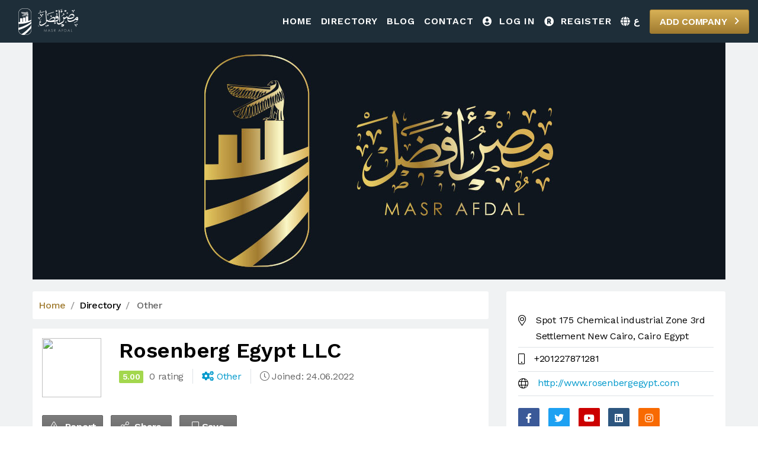

--- FILE ---
content_type: text/html; charset=utf-8
request_url: https://masrafdal.com/en/company?id=2005
body_size: 17486
content:


<!DOCTYPE html>

<html>
<head>
    <!-- Global site tag (gtag.js) - Google Analytics -->
    <script async src="https://www.googletagmanager.com/gtag/js?id=UA-172951962-1"></script>
    <script>
        window.dataLayer = window.dataLayer || [];
        function gtag() { dataLayer.push(arguments); }
        gtag('js', new Date());

        gtag('config', 'UA-172951962-1');
    </script>

    <meta http-equiv="content-type" content="text/html; charset=utf-8" /><meta name="viewport" content="width=device-width, initial-scale=1" /><meta http-equiv="X-UA-Compatible" content="ie=edge" /><link rel="shortcut icon" href="../../images/white-logo-icon.png" /><title>
	Masr Afdal | Rosenberg Egypt LLC
</title>
    <script src="https://code.jquery.com/jquery-3.4.1.min.js"></script>
    <link href="https://fonts.googleapis.com/css?family=Work+Sans:200,300,400,500,600,700,800,900&amp;display=swap" rel="stylesheet" /><link rel="stylesheet" href="../assets/vendors/font-awesome/css/fontawesome.css" /><link rel="stylesheet" href="../assets/vendors/magnific-popup/magnific-popup.css" /><link rel="stylesheet" href="../assets/vendors/slick/slick.css" /><link rel="stylesheet" href="../assets/vendors/animate.css" /><link rel="stylesheet" href="../assets/vendors/prismjs/prism.css" /><link rel="stylesheet" href="../assets/style.css" /><link href="https://cdnjs.cloudflare.com/ajax/libs/toastr.js/2.0.1/css/toastr.css" rel="stylesheet" />
    <script src="https://cdnjs.cloudflare.com/ajax/libs/toastr.js/2.0.1/js/toastr.js" type="text/javascript"></script>
    
    <style>
        input[type='checkbox'] {
            zoom: 1.5;
        }
    </style>

    <!-- Facebook Pixel Code -->
<script>
    !function (f, b, e, v, n, t, s) {
        if (f.fbq) return; n = f.fbq = function () {
            n.callMethod ?
            n.callMethod.apply(n, arguments) : n.queue.push(arguments)
        };
        if (!f._fbq) f._fbq = n; n.push = n; n.loaded = !0; n.version = '2.0';
        n.queue = []; t = b.createElement(e); t.async = !0;
        t.src = v; s = b.getElementsByTagName(e)[0];
        s.parentNode.insertBefore(t, s)
    }(window, document, 'script',
        'https://connect.facebook.net/en_US/fbevents.js');
    fbq('init', '270890974629320');
    fbq('track', 'PageView');
</script>
<noscript><img height="1" width="1" style="display:none"
src="https://www.facebook.com/tr?id=270890974629320&ev=PageView&noscript=1"
/></noscript>
<!-- End Facebook Pixel Code -->
<meta name="description" content="تعد ཮྘كة روزنبرج ايجيبت احدي مجموعة و཮྘كات روزنبرج في العالم 
وتعمل علي توطين صناعة التهوية وتكيف الهواء من مراوح صناعية ووحدات مناولة الهواء باعلي معايير الجودة 
اྌཥلمانية في مྃ྘ وال཯྘كة منشاة بمصنع بالقاهرة الجديدة مساحة 5400 م وتضم فريق بتعاون من السادة المهندسين 
والفنيين لخدمة العمྍཥء مع ماكينات وتشكيل وتشغيل ذات تحكم رقمي وال཯྘كة حاصلة علي 2015 -ISO9" /></head>
<body>
    <form method="post" action="./company?id=2005" id="form1">
<div class="aspNetHidden">
<input type="hidden" name="__EVENTTARGET" id="__EVENTTARGET" value="" />
<input type="hidden" name="__EVENTARGUMENT" id="__EVENTARGUMENT" value="" />
<input type="hidden" name="__VIEWSTATE" id="__VIEWSTATE" value="/[base64]/Y3RnPTIFU2hvZXMXZmEgZmEtNHggZmEtc2hvZS1wcmludHNkAgYPZBYCZg8VAw9jb21wYW5pZXM/Y3RnPTkiQWdyaWN1bHR1cmFsIGFuZCBBbmltYWwgUHJvZHVjdGlvbg9mYSBmYS00eCBmYS1jb3dkAgcPZBYCZg8VAw9jb21wYW5pZXM/[base64]/[base64]/Zitiv2Kkg2YXYs9in2K3YqSA1NDAwINmFINmI2KrYttmFINmB2LHZitmCINio2KrYudin2YjZhiDZhdmGINin2YTYs9in2K/YqSDYp9mE2YXZh9mG2K/[base64]/[base64]/aWQ9MjIzOENodHRwczovL21hc3JhZmRhbC5jb20vaW1hZ2VzL2NvbXBhbmllc1xjb3Zlci81TWhLTUJBaW1hZ2VzLSg2KS5qZmlmD2NvbXBhbnk/[base64]/[base64]" />
</div>

<script type="text/javascript">
//<![CDATA[
var theForm = document.forms['form1'];
if (!theForm) {
    theForm = document.form1;
}
function __doPostBack(eventTarget, eventArgument) {
    if (!theForm.onsubmit || (theForm.onsubmit() != false)) {
        theForm.__EVENTTARGET.value = eventTarget;
        theForm.__EVENTARGUMENT.value = eventArgument;
        theForm.submit();
    }
}
//]]>
</script>


<script src="/WebResource.axd?d=WrzIsXvx2KetT_zBeT6dR1A7qa2fAOKbfbY4UVN8vNOAyTKMMGQj6nAHU6MHmaHShyZaZg_pKzcei50xcnBbr4G-P0S7NNXuOVL02I-_sKY1&amp;t=638901274200000000" type="text/javascript"></script>


<script src="/ScriptResource.axd?d=h5Da_UOulR0601LDiWkqpzrcwVQWcNg-Uz22E611OUIyaAF9HS1wsChzS5XABDNAoTr8yhgjcXmRZKWqa3Pvavv02LkNl2n2QzAHLjdjuDakFYHgQcptRVJ7sq72WB1UZLhulzLPHTEwVpEA1ovmLL0g49WTMCuniN-wdE_AOvc1&amp;t=345ad968" type="text/javascript"></script>
<script src="/ScriptResource.axd?d=mf4gLBw6X1Ad_5AnqINxJ22A4brWZzlua-Gk6jed-HtTnzoVoUk9XA9a1OsKrKxLdN5VPn-qMys550-fbe-QsENzW4oHsm0xz5Uc1Ec_Hb5buzn_v-NdkX4erHk_BzHFOqXRUJIPfxXfexE6kovE91A6lCBR-oerjB5Z70L5K8r8vrTy8-rV4QyGPMs91csJ0&amp;t=345ad968" type="text/javascript"></script>
<script src="/ScriptResource.axd?d=k-og6CpD95AS6hLazeVoTBMFFXtgurLaRXhhuFEGR9KaqZ22M9WsJ540MaKWvkdGQjZsj2MBPitjt_UH0rPVefSwQOB8Uo6wcR7s8q2MVwTj3weTqL96rKcZCJmZsGFXC0Zpa0JuBA-fBTRsGh9-qw2&amp;t=7d5986a" type="text/javascript"></script>
<script src="/ScriptResource.axd?d=4nLAr_R4gLprWbTW6cuX_uQMSeLjddDf3odta1ben4GrYKokG5jLicuSJeod_aVhVBSfLX2yOjYjYuvYLD1pfwP5FFvjCKKGEUzcQXlRQ3SrYZyZcGy1R2nipov4XuYg0&amp;t=7d5986a" type="text/javascript"></script>
<script src="/ScriptResource.axd?d=mSuqAhVIXeKZ5c6T87LFesdpnN35GYW7pRRzpTWMjHdIzImVQ6akt52uHyAvUQreuKs4sIWKaQNscakwIIA6hFiwWGjQ76C6Je4whdHrzw3YtXLSCABqxyEGALqsLUjd0&amp;t=7d5986a" type="text/javascript"></script>
<div class="aspNetHidden">

	<input type="hidden" name="__VIEWSTATEGENERATOR" id="__VIEWSTATEGENERATOR" value="D1DB3071" />
	<input type="hidden" name="__EVENTVALIDATION" id="__EVENTVALIDATION" value="/wEdAIMBoVXzR1S8w0IAGK1Idh+gEI5qncmzMSsOrAPhiDz5WlszsGO9BcgUUR9XqWAbYa9moO0wlk1jsGO/RT4GwaqI9GXMgGnNS7vgMjv56vneAe0LlicwP9xhrnt6TMMswzoV+SoQDpK7UHsng9rhLcPs6Sbzcszq6T+FWE6Oizm3fh+aIpCx/m1Dblf4bCIEoowYKfTL0nTjSkEBZrXZh6tWG7wmq0GwVtwzNCGc9f/+r2rvnIHbW1iJqEsBW6UJ/aoUcSkvjsOiqrBO/j97tyB3c1Vdg2T43IP5VuFy+XDOyJiJLtMvjvzqI27VQVhmrzOKHyxefc/YZETwWnq9kLO6hY82GNbKbYhR7lcu8YoEaho1CzQ1YjXM1rpn17jb4W37+rGT8naexQsA/ycynhGHjJTfuZK3uUVH3nuKbjiV/bH39st2W1K3qFbPZnAUbUMNAdTb+i5d0CVerqm7Bg0ffLxzM11o9FbBydlUBWY4WLEWeEukp1vZBUCWlXjf1lccIOirvPoCkj1AL9adTT7weaDUCzI1dY9jrLu2HvkquQIRyHLc4K1WDo5+OD98TPaQW38NYrvmoicfnQnFENMf7P0W/XdkZWUss57sYRm+/pTDqjAsPCO9N0tyFfy8tX53fNuibBGW/H3tGQmMCj4VBIpb6L7HybZdH2yxEIOg9CzftC/y5SvgLqGhjuIxS3WNylE/EMcs7R/zYeqI+Kuks1AHnJE+TU/qCEptgDDyOrbTca6JxpiZqrIM6BJ9P2kNwzR4hDUwHDVT9dK0w9dGimzl93qBtl2By2FjJGIdhXhxu7v6oAL9EqtzHyK9O9tUYdf55J7S4Lsa/o9f0fyHnWZzFQgfuecS9HzR5NyYZXbTqhRul5o6u6CKzTmo3XMV4KVmXG/jdTEpwyhlK9XRfS+5I0XaRChnGetzeJzdpBWtB4Lfrzo10vWuE1M6w+2u06L/uBiaiXQb0/tbIkJ0K4Y2/UpmaLRRwndaamyJlnANPcd3dwc/7TEk6sS4jfzmc2JoREGPTrMb+/KgWsREILj2uu/swSLh2kKvLdOBOJ2YYq5O/wkvTh0abAPjLc0AzJRgxJgUqk7/ehIQqAXgeIchYEsDGoLw7Rz0eUUtdYYWs1suTExmk38sc7Fz+GqA/LLgZvI31t+BA5+jco4k1F/JGIjNePn8C+CDOtd6SJfyS6vgaiRfZSl7faKbtTMFc0XGGvytUC+KJcz9DWy10gDZQU5kMaPiDJ6LpRg1brRMnkJmsqFuOwPWvJYmxqoYieIV1Abi1IVZxtgC6nSdULV2n1fCACTeKqPPSmjnmDQ3IAtQ3w2Q/ZaCfX3j6dZYsmUtbAM+VGRjepjUWOVUOTfR1pstui/I/z+mc8j2WM/ugtsbYgq8zK7lGNt6TOhL2e9OBz5mv7EyFn/W0QFEMpCWgDp1hDhkoMJY5jgJXCT1+CSvCVvXVE5C2luU1QRGfyqPAsxfsaMLKrm+qFpXcKxYnchP+GhlWBypDKjSynzA8Gm4z+GLzUhDRPLYlm2daSGPlWGjXnQspXnqg0DSscDp2eh7UoYiMVl/6+mET8sENikFSyxX8G1X6cyJQYZRUioOq66tYLY1sQ/DsyPNQD2vJ3WE7kezCM+10oMFXNjXAhG9MZq7NqHQqhLPOlUolwBKmQb1XLSbm1R1/4C2oQ8FzIDktJm4lwrlkg1j804egr+YyuBOUrboiAGcR+IBnkNFexrYGbvQH+GlSIEMFJo4Dph1QIr9HVi/KStRqgnaGH/sUn97s1BWPNwpAMuNM+xqzzRt/S1Z8FWExZbtGw1QnTD2PUtxwjU9DiLZvVy9BWJIpsKyaktm3tu6wkvFv/e2fV3KGmcPfmr3p0Mv+g4P2nublqdUMGEcsqVuIgyu8lvlVeKSzJemOGBz3c3W2GEbasYihqd/sQJGAQMLfDyOhwQznFay97WmobIK69YNc7QD5AdxUcilKHsdN0ZaMfmAZD9F9Q+oEIzIjB6EoTt1kaR4FR4+whklKSsq/9MI17ERtTDVOiDZ5rMjbajkpUSmPFrRQknkp3F5mUJFyjCDh0BFTqwMp1dVj8YB8WLG2nvTs6od2l/VkOpZYU8hymizwD+W4EUsMn4DLnILgUt76ktYSUSBEsFpfIYXv1VLiY67AE6zqGzlIWXTNr8f0lug1rg7R71lE/Dy7/nWwZ47Tj3QGXe1/7qM1hI5b/ZnY5DOaUMiKV6/+TqoW1+d0fykNppMW+3PitvJNcT+xBmo+ujfSH14KMxLmi2uXPcDezZSDM9yxw7i2TicjXgUKNZio9U6tBcLdwRZto/aOBjH136U1svKsvFUart2qvFo9sY6935Hd0m5Fb49y1vEsiWOSKkhwLaa+fhNWgWoOo2eniR8EMxPu1IodVsWx8PyezvnAVx04O2WKEBzHW3+Mc2NhMQ8P7V2AAbPRdp3oJD0Wu6sCJ9Y9irtfDwGRfFsp8slxDjGkf4mTUVpsyGRXyd7SW/kbEVBByWJu8NsQpn9LuRSc+BQzWxBmnP74yfBni/Vt509zzmFRwOU9sXnRxnryxsj8AXXI2g/UOz4ygCXEsNl21KPd5rLCVn0CC+tvowQ43b8hPT3XYHcIQD5YjihRpKG1Pt6BjJvWLFM5A4H9kJG3jVvS7IAdemHVYSADi+Kw5iXPzTDwkX5cEkyvJt/u6+0KIk4adXQVZL7QxCACqL+SHgGft5l2oSNHzervbiBd24m8uDzhbv2ClmOWMYe51W9+QJCEnhwKmgsYjIx+Xt4GfRTWYIagkL3WaAeVrrv38qMkfm+tpmvvKtdFkSZEldY8j6IBsxW2NbIQA==" />
</div>
        
<header id="header" class="main-header header-sticky header-sticky-smart header-style-10 text-uppercase bg-darkblue">
    <div class="header-wrapper sticky-area bg-darkblue">
        <div class="container-fluid">
            <nav class="navbar navbar-expand-xl">
                <div class="header-mobile d-flex d-xl-none flex-fill justify-content-between align-items-center text-white">
                    <div class="navbar-toggler toggle-icon" data-toggle="collapse" data-target="#navbar-main-menu">
                        <span></span>
                    </div>
                    <a class="navbar-brand navbar-brand-mobile" href="/en/default">
                        <img src="../../images/white-logo.png" alt="Masr Afdal" />
                    </a>
                    <a class="mobile-button-search" href="#search-popup" data-gtf-mfp="true" data-mfp-options='{"type":"inline","mainClass":"mfp-move-from-top mfp-align-top search-popup-bg","closeOnBgClick":true,"showCloseBtn":true}'><i class="far fa-search"></i></a>
                </div>
                <div class="collapse navbar-collapse" id="navbar-main-menu">
                    <a class="navbar-brand d-none d-xl-block mr-auto" href="/en/default">
                        <img src="../../images/white-logo.png" alt="Masr Afdal" />
                    </a>
                    <div id="hreadersearch" class="form-search form-search-style-04 d-flex mr-auto">
                        <div class="d-flex align-items-center">
                            <div class="form-search-items d-flex">
                                <div class="form-search-item d-flex align-items-center what border-right">
                                    <label class="text-white mr-1">Find? </label>
                                    <div class="input-group dropdown show">
                                        <select name="ctl00$Header_en$DDL_CategoriesTop" id="Header_en_DDL_CategoriesTop" class="pl-4 border-0 px-0 form-control">
	<option value="1">Furniture and Wood</option>
	<option value="2">Shoes</option>
	<option value="3">Electronics &amp; Home Appliances</option>
	<option value="4">Paper and Stationery</option>
	<option value="5">Print</option>
	<option value="6">Raw Material</option>
	<option value="7">Building Materials</option>
	<option value="8">Food and beverage</option>
	<option value="9">Agricultural and Animal Production</option>
	<option value="10">Textile </option>
	<option value="11">Plastics</option>
	<option value="12">Designs</option>
	<option value="13">Exhibitions</option>
	<option value="14">Decorations</option>
	<option value="15">Marble and granite</option>
	<option value="16">Bags</option>
	<option value="17">Coffee Shop Supplies</option>
	<option value="18">Real Estates</option>
	<option value="19">Coal</option>
	<option value="20">Cosmetics</option>
	<option value="21">Minerals</option>
	<option value="22">Clothes</option>
	<option value="23">Detergents and Cleaners</option>
	<option value="24">Other</option>
	<option value="25">Matresses</option>
	<option value="26">Medical Supplies</option>

</select>
                                    </div>
                                </div>
                                <div class="form-search-item d-flex align-items-center where">
                                    <label class="text-white mr-1">Where </label>
                                    <div class="input-group dropdown show">
                                        <select name="ctl00$Header_en$DDL_CitiesTop" id="Header_en_DDL_CitiesTop" class="pl-4 border-0 px-0 form-control">
	<option value="0">All</option>
	<option value="1">Cairo</option>
	<option value="2">Alexandria</option>
	<option value="3">Fayoum</option>
	<option value="4">Ismailia</option>
	<option value="5">Aswan</option>
	<option value="6">Asiut</option>
	<option value="7">Luxur</option>
	<option value="8">El Bahr El Ahmar</option>
	<option value="9">Behiera</option>
	<option value="10">Bani Sweif</option>
	<option value="11">Port Said</option>
	<option value="12">South Sinai</option>
	<option value="13">Giza</option>
	<option value="14">Dekahlia</option>
	<option value="15">Dumiat</option>
	<option value="16">Suhag</option>
	<option value="17">Suez</option>
	<option value="18">Sharkeya</option>
	<option value="19">North Sinai</option>
	<option value="20">Gharbeya</option>
	<option value="21">Qalubia</option>
	<option value="22">Qena</option>
	<option value="23">Kafr El Shiekh</option>
	<option value="24">Matrouh</option>
	<option value="25">El Menofeya</option>
	<option value="26">Menia</option>
	<option value="27">ElWadi ElGdid</option>

</select>
                                    </div>
                                </div>
                            </div>
                            <a id="Header_en_LB_SearchTop" class="btn btn-primary" href="javascript:__doPostBack(&#39;ctl00$Header_en$LB_SearchTop&#39;,&#39;&#39;)"><i class="fal fa-search"></i></a>                          
                        </div>
                    </div>
                    <ul class="navbar-nav text-white">
                        <li class="nav-item">
                            <a class="nav-link" href="/en/default">Home</a>
                        </li>
                        <li class="nav-item">
                            <a class="nav-link" href="/en/directory">Directory</a>
                        </li>
                        <li class="nav-item">
                            <a class="nav-link" href="/en/blogs">Blog</a>
                        </li>
                        <li class="nav-item">
                            <a class="nav-link" href="/en/contact">Contact</a>
                        </li>
                        
                                <li class="nav-item">
                                    <a class="nav-link" href="/en/Login"><i class="fa fa-user-circle"></i>&nbsp; Log in </a>
                                </li>
                                <li class="nav-item">
                                    <a class="nav-link" href="/en/register"><i class="fa fa-registered"></i>&nbsp; Register</a>
                                </li>
                                                    
                             <li class="nav-item">
                                    <a class="nav-link" href="\ar"><i class="fa fa-globe"></i>&nbsp;ع </a>
                                </li>
                    </ul>
                    <div class="header-customize justify-content-end align-items-center d-none d-lg-none d-xl-flex ml-3">
                        <div class="header-customize-item button">
                            <a href="\en\account\edit-listing" class="btn btn-primary btn-icon-right">Add Company <i class="far fa-angle-right"></i>
                            </a>
                        </div>
                    </div>
                </div>
            </nav>
        </div>
    </div>
</header>
<div id="search-popup" class="mfp-hide">
    <div class="search-popup text-center">
        <h2 class="mb-8">Search</h2>
        <div class="form-search">
            <div class="row align-items-end">
                <div class="form-search-item col-md-7 mb-4 mb-md-0 text-left bg-white">
                    <label for="key-word-02" class="pt-4 mb-0 text-dark font-weight-semibold font-size-lg lh-1">What</label>
                    <div class="input-group dropdown show pr-0 bg-transparent align-items-start">
                        <select name="ctl00$Header_en$DDL_CategoriesPop" id="Header_en_DDL_CategoriesPop" class="pl-4 border-0 px-0">
	<option value="1">Furniture and Wood</option>
	<option value="2">Shoes</option>
	<option value="3">Electronics &amp; Home Appliances</option>
	<option value="4">Paper and Stationery</option>
	<option value="5">Print</option>
	<option value="6">Raw Material</option>
	<option value="7">Building Materials</option>
	<option value="8">Food and beverage</option>
	<option value="9">Agricultural and Animal Production</option>
	<option value="10">Textile </option>
	<option value="11">Plastics</option>
	<option value="12">Designs</option>
	<option value="13">Exhibitions</option>
	<option value="14">Decorations</option>
	<option value="15">Marble and granite</option>
	<option value="16">Bags</option>
	<option value="17">Coffee Shop Supplies</option>
	<option value="18">Real Estates</option>
	<option value="19">Coal</option>
	<option value="20">Cosmetics</option>
	<option value="21">Minerals</option>
	<option value="22">Clothes</option>
	<option value="23">Detergents and Cleaners</option>
	<option value="24">Other</option>
	<option value="25">Matresses</option>
	<option value="26">Medical Supplies</option>

</select>
                    </div>
                </div>
                <div class="form-search-item col-md-5 mb-4 mb-md-0 text-left bg-white">
                    <label for="region-02" class="pt-4 mb-0 text-dark font-weight-semibold font-size-lg lh-1">Where</label>
                    <div class="input-group dropdown show pr-0 bg-transparent align-items-start">
                        <select name="ctl00$Header_en$DDL_CitiesPop" id="Header_en_DDL_CitiesPop" class="pl-4 border-0 px-0">
	<option value="0">All</option>
	<option value="1">Cairo</option>
	<option value="2">Alexandria</option>
	<option value="3">Fayoum</option>
	<option value="4">Ismailia</option>
	<option value="5">Aswan</option>
	<option value="6">Asiut</option>
	<option value="7">Luxur</option>
	<option value="8">El Bahr El Ahmar</option>
	<option value="9">Behiera</option>
	<option value="10">Bani Sweif</option>
	<option value="11">Port Said</option>
	<option value="12">South Sinai</option>
	<option value="13">Giza</option>
	<option value="14">Dekahlia</option>
	<option value="15">Dumiat</option>
	<option value="16">Suhag</option>
	<option value="17">Suez</option>
	<option value="18">Sharkeya</option>
	<option value="19">North Sinai</option>
	<option value="20">Gharbeya</option>
	<option value="21">Qalubia</option>
	<option value="22">Qena</option>
	<option value="23">Kafr El Shiekh</option>
	<option value="24">Matrouh</option>
	<option value="25">El Menofeya</option>
	<option value="26">Menia</option>
	<option value="27">ElWadi ElGdid</option>

</select>
                    </div>
                </div>
                <input type="submit" name="ctl00$Header_en$Btn_SearchPop" value="Search" id="Header_en_Btn_SearchPop" class="btn btn-primary" />
            </div>
        </div>
          <div class="heading mb-4">
                <div class="pt-8 font-size-lg mb-5"> Or browse the highlights </div>
            </div>
            <div class="list-inline flex-wrap my-n2">
                
                        <div class="list-inline-item py-2">
                    <a href='companies?ctg=8' data-toggle="tooltip" data-pacement="top" title='Food and beverage' class="card icon-box-style-01 link-hover-dark-white">
                        <div class="card-body p-0">
                            <i class='fa fa-4x fa-pizza-slice'></i>
                        </div>
                    </a>
                </div>
                    
                        <div class="list-inline-item py-2">
                    <a href='companies?ctg=22' data-toggle="tooltip" data-pacement="top" title='Clothes' class="card icon-box-style-01 link-hover-dark-white">
                        <div class="card-body p-0">
                            <i class='fa fa-4x fa-tshirt'></i>
                        </div>
                    </a>
                </div>
                    
                        <div class="list-inline-item py-2">
                    <a href='companies?ctg=1' data-toggle="tooltip" data-pacement="top" title='Furniture and Wood' class="card icon-box-style-01 link-hover-dark-white">
                        <div class="card-body p-0">
                            <i class='fa fa-4x fa-chair-office'></i>
                        </div>
                    </a>
                </div>
                    
                        <div class="list-inline-item py-2">
                    <a href='companies?ctg=20' data-toggle="tooltip" data-pacement="top" title='Cosmetics' class="card icon-box-style-01 link-hover-dark-white">
                        <div class="card-body p-0">
                            <i class='fa fa-4x fa-lips'></i>
                        </div>
                    </a>
                </div>
                    
                        <div class="list-inline-item py-2">
                    <a href='companies?ctg=3' data-toggle="tooltip" data-pacement="top" title='Electronics & Home Appliances' class="card icon-box-style-01 link-hover-dark-white">
                        <div class="card-body p-0">
                            <i class='fa fa-4x fa-desktop
'></i>
                        </div>
                    </a>
                </div>
                    
                        <div class="list-inline-item py-2">
                    <a href='companies?ctg=2' data-toggle="tooltip" data-pacement="top" title='Shoes' class="card icon-box-style-01 link-hover-dark-white">
                        <div class="card-body p-0">
                            <i class='fa fa-4x fa-shoe-prints'></i>
                        </div>
                    </a>
                </div>
                    
                        <div class="list-inline-item py-2">
                    <a href='companies?ctg=9' data-toggle="tooltip" data-pacement="top" title='Agricultural and Animal Production' class="card icon-box-style-01 link-hover-dark-white">
                        <div class="card-body p-0">
                            <i class='fa fa-4x fa-cow'></i>
                        </div>
                    </a>
                </div>
                    
                        <div class="list-inline-item py-2">
                    <a href='companies?ctg=7' data-toggle="tooltip" data-pacement="top" title='Building Materials' class="card icon-box-style-01 link-hover-dark-white">
                        <div class="card-body p-0">
                            <i class='fa fa-4x fa-hammer
'></i>
                        </div>
                    </a>
                </div>
                                    
            </div>
        <a href="#" class="d-inline-block button-close mt-11 pt-1 text-dark font-size-lg font-weight-semibold text-decoration-none">
            <span class="d-block"><i class="fal fa-times"></i></span>
            <span class="d-block">Close</span>
        </a>
    </div>
</div>
<svg aria-hidden="true" style="position: absolute; width: 0; height: 0; overflow: hidden;" version="1.1" xmlns="http://www.w3.org/2000/svg" xmlns:xlink="http://www.w3.org/1999/xlink">
    <defs>
        <symbol id="icon-checkmark-circle" viewBox="0 0 32 32">
            <title>checkmark-circle</title>
            <path d="M15.2 32c-4.061 0-7.877-1.581-10.749-4.451s-4.451-6.688-4.451-10.747c0-4.061 1.581-7.877 4.451-10.749s6.688-4.453 10.749-4.453c4.061 0 7.877 1.581 10.749 4.453s4.451 6.688 4.451 10.749-1.581 7.877-4.451 10.747c-2.87 2.87-6.688 4.451-10.749 4.451zM15.2 3.2c-7.499 0-13.6 6.101-13.6 13.6s6.101 13.6 13.6 13.6 13.6-6.101 13.6-13.6-6.101-13.6-13.6-13.6zM12 23.2c-0.205 0-0.41-0.078-0.566-0.234l-4.8-4.8c-0.312-0.312-0.312-0.819 0-1.131s0.819-0.312 1.131 0l4.234 4.234 10.634-10.634c0.312-0.312 0.819-0.312 1.131 0s0.312 0.819 0 1.131l-11.2 11.2c-0.157 0.157-0.362 0.234-0.566 0.234z"></path>
        </symbol>
        <symbol id="icon-user-circle-o" viewBox="0 0 28 28">
            <title>user-circle-o</title>
            <path d="M14 0c7.734 0 14 6.266 14 14 0 7.688-6.234 14-14 14-7.75 0-14-6.297-14-14 0-7.734 6.266-14 14-14zM23.672 21.109c1.453-2 2.328-4.453 2.328-7.109 0-6.609-5.391-12-12-12s-12 5.391-12 12c0 2.656 0.875 5.109 2.328 7.109 0.562-2.797 1.922-5.109 4.781-5.109 1.266 1.234 2.984 2 4.891 2s3.625-0.766 4.891-2c2.859 0 4.219 2.312 4.781 5.109zM20 11c0-3.313-2.688-6-6-6s-6 2.688-6 6 2.688 6 6 6 6-2.688 6-6z"></path>
        </symbol>
        <symbol id="icon-expand" viewBox="0 0 32 32">
            <title>expand</title>
            <path d="M12.566 11.434l-9.834-9.834h6.069c0.442 0 0.8-0.358 0.8-0.8s-0.358-0.8-0.8-0.8h-8c-0.442 0-0.8 0.358-0.8 0.8v8c0 0.442 0.358 0.8 0.8 0.8s0.8-0.358 0.8-0.8v-6.069l9.834 9.834c0.157 0.157 0.362 0.234 0.566 0.234s0.41-0.078 0.566-0.234c0.312-0.312 0.312-0.819 0-1.131zM31.2 0h-8c-0.442 0-0.8 0.358-0.8 0.8s0.358 0.8 0.8 0.8h6.069l-9.834 9.834c-0.312 0.312-0.312 0.819 0 1.131 0.157 0.157 0.362 0.234 0.565 0.234s0.41-0.078 0.565-0.234l9.835-9.834v6.069c0 0.442 0.358 0.8 0.8 0.8s0.8-0.358 0.8-0.8v-8c0-0.442-0.358-0.8-0.8-0.8zM12.566 19.435c-0.312-0.312-0.819-0.312-1.131 0l-9.834 9.834v-6.069c0-0.442-0.358-0.8-0.8-0.8s-0.8 0.358-0.8 0.8v8c0 0.442 0.358 0.8 0.8 0.8h8c0.442 0 0.8-0.358 0.8-0.8s-0.358-0.8-0.8-0.8h-6.069l9.834-9.835c0.312-0.312 0.312-0.819 0-1.131zM31.2 22.4c-0.442 0-0.8 0.358-0.8 0.8v6.069l-9.835-9.834c-0.312-0.312-0.819-0.312-1.131 0s-0.312 0.819 0 1.131l9.835 9.834h-6.069c-0.442 0-0.8 0.358-0.8 0.8s0.358 0.8 0.8 0.8h8c0.442 0 0.8-0.358 0.8-0.8v-8c0-0.442-0.358-0.8-0.8-0.8z"></path>
        </symbol>
        <symbol id="icon-quote" viewBox="0 0 20 20">
            <title>quote</title>
            <path d="M5.315 3.401c-1.61 0-2.916 1.343-2.916 3s1.306 3 2.916 3c2.915 0 0.972 5.799-2.916 5.799v1.4c6.939 0.001 9.658-13.199 2.916-13.199zM13.715 3.401c-1.609 0-2.915 1.343-2.915 3s1.306 3 2.915 3c2.916 0 0.973 5.799-2.915 5.799v1.4c6.938 0.001 9.657-13.199 2.915-13.199z"></path>
        </symbol>
        <symbol id="icon-check-circle" viewBox="0 0 24 24">
            <title>check-circle</title>
            <path d="M21 11.080v0.92c-0.001 2.485-1.009 4.733-2.64 6.362s-3.88 2.634-6.365 2.632-4.734-1.009-6.362-2.64-2.634-3.879-2.633-6.365 1.009-4.733 2.64-6.362 3.88-2.634 6.365-2.633c1.33 0.001 2.586 0.289 3.649 0.775 0.502 0.23 1.096 0.008 1.325-0.494s0.008-1.096-0.494-1.325c-1.327-0.606-2.866-0.955-4.479-0.956-3.037-0.002-5.789 1.229-7.78 3.217s-3.224 4.74-3.226 7.777 1.229 5.789 3.217 7.78 4.739 3.225 7.776 3.226 5.789-1.229 7.78-3.217 3.225-4.739 3.227-7.777v-0.92c0-0.552-0.448-1-1-1s-1 0.448-1 1zM21.293 3.293l-9.293 9.302-2.293-2.292c-0.391-0.391-1.024-0.391-1.414 0s-0.391 1.024 0 1.414l3 3c0.391 0.391 1.024 0.39 1.415 0l10-10.010c0.39-0.391 0.39-1.024-0.001-1.414s-1.024-0.39-1.414 0.001z"></path>
        </symbol>        
    </defs>
</svg>
        <div id="site-wrapper" class="site-wrapper home-main">
            <div class="content-wrap">
                
    <script type="text/javascript">
//<![CDATA[
Sys.WebForms.PageRequestManager._initialize('ctl00$ContentPlaceHolder1$ScriptManager1', 'form1', ['tctl00$ContentPlaceHolder1$UpdatePanel2','ContentPlaceHolder1_UpdatePanel2','tctl00$ContentPlaceHolder1$UpdatePanel1','ContentPlaceHolder1_UpdatePanel1','tctl00$ContentPlaceHolder1$UpdatePanel_Chat','ContentPlaceHolder1_UpdatePanel_Chat','tctl00$ContentPlaceHolder1$UpdatePanel3','ContentPlaceHolder1_UpdatePanel3'], [], [], 90, 'ctl00');
//]]>
</script>

    <div id="wrapper-content" class="wrapper-content pb-0 pt-0 bg-gray-06">
        
                <div class="container mb-4">
                    <div id="ContentPlaceHolder1_Img_Cover" class="CoverImg" style="background-image:url(../images/companies/no-coverimage.jpg);"></div>
                </div>
                <div class="container">
                    <div class="page-container row">
                        <div class="page-content col-12 col-xl-8 mb-4 mb-xl-0">
                            <ul class="breadcrumb breadcrumb-style-03 bg-white p-2 mb-3">
                                <li class="breadcrumb-item"><a href="default">Home</a></li>
                                <li class="breadcrumb-item"><a href="directory">Directory </a></li>
                                <li class="breadcrumb-item">
                                    <span id="ContentPlaceHolder1_Lbl_CtgName">Other</span></li>
                            </ul>
                            <div class="explore-details-top mb-4 bg-white p-3">
                                <div class="store mb-6 row">
                                    <div class="col-auto">
                                        <img id="ContentPlaceHolder1_Img_Logo1" src="https://masrafdal.com/images/companies\logo/VKaL1R1Who%20we%20are(2).pdf" style="height:100px;width:100px;" />
                                    </div>
                                    <div class="col-auto">
                                        <div class="d-flex flex-wrap">
                                            <h2 class="store-name mr-2">
                                                <span id="ContentPlaceHolder1_Lbl_CompanyName">Rosenberg Egypt LLC</span></h2>
                                            
                                        </div>
                                        <ul class="list-inline store-meta d-flex align-items-center flex-wrap">
                                            <li class="list-inline-item"><span class="badge badge-success d-inline-block mr-1">
                                                <span id="ContentPlaceHolder1_Lbl_Rating">5.00</span></span>
                                                <span>
                                                    <span id="ContentPlaceHolder1_Lbl_RatersCount">0</span>
                                                    rating</span>
                                            </li>
                                            <li class="list-inline-item separate"></li>
                                            <li class="list-inline-item">
                                                <a href="#" class="text-link text-decoration-none d-flex align-items-center">
                                                    <span class="mr-1"><i class="fa fa-cogs"></i></span>
                                                    <span>
                                                        <span id="ContentPlaceHolder1_Lbl_CtgName2">Other</span></span>
                                                </a>
                                            </li>
                                            <li class="list-inline-item separate"></li>
                                            <li class="list-inline-item"><i class="fal fa-clock"></i>
                                                Joined:
                                    <span id="ContentPlaceHolder1_Lbl_DateAdded">24.06.2022</span>
                                            </li>
                                        </ul>
                                    </div>
                                </div>
                                <div class="d-flex flex-wrap flex-sm-nowrap">
                                    <ul class="list-inline mb-0">
                                        <li class="list-inline-item">
                                            <a href="#report-popup" data-gtf-mfp="true" data-mfp-options='{"closeOnBgClick":true,"type":"inline"}' class="btn btn-secondary mb-3 py-1 px-2 rounded-sm">
                                                <span class="d-inline-block mr-1">
                                                    <i class="fal fa-exclamation-triangle"></i>
                                                </span>
                                                Report</a>
                                        </li>
                                        <li class="list-inline-item">
                                            <a href="#" class="btn btn-secondary mb-3 py-1 px-3 rounded-sm">
                                                <span class="d-inline-block mr-1">
                                                    <i class="fal fa-share-alt"></i>
                                                </span>
                                                Share</a>
                                        </li>
                                        <li class="list-inline-item">
                                            <div id="ContentPlaceHolder1_UpdatePanel2">
	
                                                    
                                                            <a id="ContentPlaceHolder1_LB_SaveBookmark" class="btn btn-secondary mb-3 py-1 px-4 rounded-sm" href="javascript:__doPostBack(&#39;ctl00$ContentPlaceHolder1$LB_SaveBookmark&#39;,&#39;&#39;)"> 
                                                <span class="d-inline-block mr-1">
                                                    <i class="fal fa-bookmark"></i>
                                                </span>Save</a>
                                                        
                                                
</div>
                                        </li>
                                    </ul>
                                </div>
                            </div>
                            <div class="collapse-tabs">
                                <div class="tabs pl-2 mb-4 d-none d-sm-block bg-white">
                                    <ul class="nav nav-pills tab-style-05 tab-horizontal border-bottom" role="tablist">
                                        <li class="nav-item">
                                            <a class="nav-link active" id="description-tab" data-toggle="tab" href="#description" role="tab" aria-controls="description" aria-selected="true">Description</a>
                                        </li>
                                        <li class="nav-item">
                                            <a class="nav-link" id="reviews-tab" data-toggle="tab" href="#reviews" role="tab" aria-controls="reviews" aria-selected="false">Reviews & Rating </a>
                                        </li>
                                        <li class="nav-item">
                                            <a class="nav-link" id="products-tab" data-toggle="tab" href="#products" role="tab" aria-controls="products" aria-selected="false">Products</a>
                                        </li>
                                    </ul>
                                </div>
                                <div class="tab-content">
                                    <div id="collapse-tabs-accordion">
                                        <div class="tab-pane" id="products" role="tabpanel" aria-labelledby="products-tab">
                                            <div id="products-collapse" class="collapse collapsible" data-parent="#collapse-tabs-accordion">
                                                <div class="card mb-4">
                                                    <div class="card-header">
                                                        <h4>Products</h4>
                                                    </div>
                                                    <div class="card-body">
                                                        <div class="row">
                                                            
                                                        </div>
                                                    </div>
                                                </div>
                                            </div>
                                        </div>
                                        <div class="tab-pane fade show active" id="description" role="tabpanel" aria-labelledby="description-tab">
                                            <div id="description-collapse" class="collapse show collapsible" data-parent="#collapse-tabs-accordion">
                                                <div class="card mb-4">
                                                    <div class="card-header">
                                                        <h5>Description</h5>
                                                    </div>
                                                    <div class="card-body p-3">
                                                        <h5 class="font-size-md mb-2">Introduction</h5>
                                                        <p class="mb-3">
                                                            <span id="ContentPlaceHolder1_Lbl_Description">تعد ཮྘كة روزنبرج ايجيبت احدي مجموعة و཮྘كات روزنبرج في العالم 
وتعمل علي توطين صناعة التهوية وتكيف الهواء من مراوح صناعية ووحدات مناولة الهواء باعلي معايير الجودة 
اྌཥلمانية في مྃ྘ وال཯྘كة منشاة بمصنع بالقاهرة الجديدة مساحة 5400 م وتضم فريق بتعاون من السادة المهندسين 
والفنيين لخدمة العمྍཥء مع ماكينات وتشكيل وتشغيل ذات تحكم رقمي وال཯྘كة حاصلة علي 2015 -ISO9</span>
                                                        </p>
                                                        
                                                        
                                                        
                                                        
                                                    </div>
                                                </div>
                                                
                                            </div>
                                        </div>
                                        <div class="tab-pane" id="reviews" role="tabpanel" aria-labelledby="reviews-tab">
                                            <div id="reviews-collapse" class="collapse collapsible" data-parent="#collapse-tabs-accordion">
                                                <div class="card mb-4">
                                                    <div class="card-header">
                                                        <h4>Reviews</h4>
                                                    </div>
                                                    <div class="card-body">
                                                        <div class="block-review">
                                                            <h6 class="font-size-md mb-1">
                                                                <span id="ContentPlaceHolder1_Lbl_ReviewsCount">0</span>
                                                                Reviews</h6>
                                                            <div class="reviews">
                                                                
                                                            </div>
                                                        </div>
                                                        <div class="block-form-review bg-gray-06 px-5 pb-6">
                                                            <h6 class="font-size-md pb-1 border-bottom pt-4 mb-4">Rate Us & Write A Review</h6>
                                                            <div class="form-group col-md-12 align-items-center mb-4 mb-md-0">
                                                                <span class="d-inline-block mr-2">Select your rating</span>
                                                                <div id="ContentPlaceHolder1_UpdatePanel1">
	
                                                                        <div id="ContentPlaceHolder1_ReviewRating" class="m-3 d-inline-block">
		<input type="hidden" name="ctl00$ContentPlaceHolder1$ReviewRating_RatingExtender_ClientState" id="ContentPlaceHolder1_ReviewRating_RatingExtender_ClientState" value="4" /><a href="javascript:void(0)" id="ContentPlaceHolder1_ReviewRating_A" title="4" style="text-decoration:none"><span id="ContentPlaceHolder1_ReviewRating_Star_1" class="fa fa-star text-warning" style="float:left;">&nbsp;</span><span id="ContentPlaceHolder1_ReviewRating_Star_2" class="fa fa-star text-warning" style="float:left;">&nbsp;</span><span id="ContentPlaceHolder1_ReviewRating_Star_3" class="fa fa-star text-warning" style="float:left;">&nbsp;</span><span id="ContentPlaceHolder1_ReviewRating_Star_4" class="fa fa-star text-warning" style="float:left;">&nbsp;</span><span id="ContentPlaceHolder1_ReviewRating_Star_5" class="fa fa-star text-secondary" style="float:left;">&nbsp;</span></a>
	</div>
                                                                    
</div>
                                                            </div>
                                                            <div class="form-group mb-4">
                                                                <input name="ctl00$ContentPlaceHolder1$TB_ReviewHeader" type="text" id="ContentPlaceHolder1_TB_ReviewHeader" class="form-control" placeholder="Review Header" />
                                                            </div>
                                                            <div class="form-group mb-4">
                                                                <textarea name="ctl00$ContentPlaceHolder1$TB_Review" rows="2" cols="20" id="ContentPlaceHolder1_TB_Review" class="form-control" placeholder="Write your review here...">
</textarea>
                                                            </div>
                                                            <div class="text-center">
                                                                <input type="submit" name="ctl00$ContentPlaceHolder1$Btn_SubmitReview" value="Submit Review" id="ContentPlaceHolder1_Btn_SubmitReview" class="btn btn-primary font-size-md btn-lg lh-base" />
                                                            </div>
                                                        </div>
                                                    </div>
                                                </div>
                                            </div>
                                        </div>
                                    </div>
                                </div>
                            </div>

                        </div>
                        <div class="sidebar col-12 col-xl-4">
                            <div class="widget map mb-6 position-relative mb-6 rounded-0">
                                <div class="card p-4 widget border-0 infomation pt-0 bg-white">
                                    <div class="card-body px-0 py-2">
                                        <ul class="list-group list-group-flush">
                                            <li class="list-group-item d-flex text-dark px-0">
                                                <span class="item-icon mr-3"><i class="fal fa-map-marker-alt"></i></span>
                                                <span class="card-text">
                                                    <span id="ContentPlaceHolder1_Lbl_Address">Spot 175 Chemical industrial Zone 3rd Settlement New Cairo, Cairo Egypt</span></span>
                                            </li>
                                            <li class="list-group-item d-flex text-dark px-0">
                                                <span class="item-icon mr-3"><i class="fal fa-mobile"></i></span>
                                                <span class="card-text">
                                                    <span id="ContentPlaceHolder1_Lbl_Mobile">+201227871281</span></span>
                                            </li>
                                            <li class="list-group-item d-flex text-dark px-0">
                                                <span class="item-icon mr-3"><i class="fal fa-globe"></i></span>
                                                <span class="card-text">
                                                    <a id="ContentPlaceHolder1_HL_Website" href="http://www.rosenbergegypt.com" target="_blank">http://www.rosenbergegypt.com</a></span>
                                            </li>
                                            <li class="list-group-item d-flex text-dark px-0 pt-4">
                                                <div class="social-icon origin-color si-square text-center">
                                                    <ul class="list-inline">
                                                        <li class="list-inline-item si-facebook">
                                                            <a id="ContentPlaceHolder1_HL_Facebook" target="_blank" title="Facebook">
                                                                <i class="fab fa-facebook-f"></i>
                                                                <span>Facebook</span>
                                                            </a>
                                                        </li>
                                                        <li class="list-inline-item si-twitter">
                                                            <a id="ContentPlaceHolder1_HL_Twitter" target="_blank" title="Twitter">
                                                                <i class="fab fa-twitter"></i>
                                                                <span>Twitter</span>
                                                            </a>
                                                        </li>
                                                        <li class="list-inline-item si-google">
                                                            <a id="ContentPlaceHolder1_HL_Youtube" target="_blank" title="Youtube">
                                                                <i class="fab fa-youtube"></i>
                                                                <span>Youtube</span>
                                                            </a>
                                                        </li>
                                                        <li class="list-inline-item si-tumblr">
                                                            <a id="ContentPlaceHolder1_HL_LinkedIn" target="_blank" title="LinkedIn">
                                                                <i class="fab fa-linkedin"></i>
                                                                <span>LinkedIn</span>
                                                            </a>
                                                        </li>
                                                        <li class="list-inline-item si-rss">
                                                            <a id="ContentPlaceHolder1_HL_Instagram" target="_blank" title="Instagram">
                                                                <i class="fab fa-instagram"></i>
                                                                <span>Instagram</span>
                                                            </a>
                                                        </li>
                                                    </ul>
                                                </div>
                                            </li>
                                        </ul>
                                    </div>
                                </div>
                            </div>
                            <div class="card p-4 widget border-0 schedule bg-white mb-6 rounded-0">
                                <div class="card-title d-flex mb-0 font-size-md font-weight-semibold text-dark text-uppercase border-bottom pb-2 lh-1">
                                    <span class="text-secondary mr-3"><i class="fal fa-clock"></i></span>
                                    <span>Opening Days</span>
                                </div>
                                <div class="card-body px-0 pb-0">
                                    <ul class="list-group list-group-flush">
                                        <li class="list-group-item d-flex text-dark px-0">
                                            <span class="aspNetDisabled mr-2"><input id="ContentPlaceHolder1_CH_AlwaysOpen" type="checkbox" name="ctl00$ContentPlaceHolder1$CH_AlwaysOpen" disabled="disabled" /></span>
                                            <label class="text-dark font-weight-semibold mb-0">Always Open</label>
                                        </li>
                                        <li class="list-group-item d-flex text-dark px-0">
                                            <span class="aspNetDisabled mr-2"><input id="ContentPlaceHolder1_CH_Saturday" type="checkbox" name="ctl00$ContentPlaceHolder1$CH_Saturday" disabled="disabled" /></span>
                                            <label class="text-dark font-weight-semibold mb-0">Saturday</label>
                                        </li>
                                        <li class="list-group-item d-flex text-dark px-0">
                                            <span class="aspNetDisabled mr-2"><input id="ContentPlaceHolder1_CH_Sunday" type="checkbox" name="ctl00$ContentPlaceHolder1$CH_Sunday" checked="checked" disabled="disabled" /></span>
                                            <label class="text-dark font-weight-semibold mb-0">Sunday</label>
                                        </li>
                                        <li class="list-group-item d-flex text-dark px-0 border-top-0">
                                            <span class="aspNetDisabled mr-2"><input id="ContentPlaceHolder1_CH_Monday" type="checkbox" name="ctl00$ContentPlaceHolder1$CH_Monday" checked="checked" disabled="disabled" /></span>
                                            <label class="text-dark font-weight-semibold mb-0">Monday</label>
                                        </li>
                                        <li class="list-group-item d-flex text-dark px-0">
                                            <span class="aspNetDisabled mr-2"><input id="ContentPlaceHolder1_CH_Tuesday" type="checkbox" name="ctl00$ContentPlaceHolder1$CH_Tuesday" checked="checked" disabled="disabled" /></span>
                                            <label class="text-dark font-weight-semibold mb-0">Tuesday</label>
                                        </li>
                                        <li class="list-group-item d-flex text-dark px-0">
                                            <span class="aspNetDisabled mr-2"><input id="ContentPlaceHolder1_CH_Wednesday" type="checkbox" name="ctl00$ContentPlaceHolder1$CH_Wednesday" checked="checked" disabled="disabled" /></span>
                                            <label class="text-dark font-weight-semibold mb-0">Wednesday</label>
                                        </li>
                                        <li class="list-group-item d-flex text-dark px-0">
                                            <span class="aspNetDisabled mr-2"><input id="ContentPlaceHolder1_CH_Thursday" type="checkbox" name="ctl00$ContentPlaceHolder1$CH_Thursday" checked="checked" disabled="disabled" /></span>
                                            <label class="text-dark font-weight-semibold mb-0">Thursday</label>
                                        </li>
                                        <li class="list-group-item d-flex text-dark px-0">
                                            <span class="aspNetDisabled mr-2"><input id="ContentPlaceHolder1_CH_Friday" type="checkbox" name="ctl00$ContentPlaceHolder1$CH_Friday" disabled="disabled" /></span>
                                            <label class="text-dark font-weight-semibold mb-0">Friday</label>
                                        </li>
                                    </ul>
                                </div>
                            </div>
                            <div class="card p-4 widget border-0 contact bg-white mb-6 rounded-0">
                                <div class="card-title mb-0 border-bottom pb-2 pt-1">
                                    <div class="media">
                                        <div class="image mr-3">
                                            <img id="ContentPlaceHolder1_Img_logo" class="rounded-circle" src="https://masrafdal.com/images/companies\logo/VKaL1R1Who%20we%20are(2).pdf" style="height:80px;width:80px;" />
                                        </div>
                                        <div class="media-body lh-14">
                                            <span class="font-weight-semibold text-dark text-capitalize d-block font-size-md name">Contact the Company</span>
                                        </div>
                                    </div>
                                </div>
                                <div class="card-body px-0 pb-3 position-relative">
                                    <div class="card-title text-uppercase text-dark font-weight-semibold font-size-md">
                                        <span class="text-secondary d-inline-block mr-2"><i class="fas fa-envelope"></i></span>
                                        <span>Contact me</span>
                                    </div>
                                    <div id="ContentPlaceHolder1_UpdatePanel_Chat">
	
                                            
                                                    <div class="contact-form">
                                                        <div id="ContentPlaceHolder1_DivChatNotice" class="form-group mb-2 text-danger">
                                                            P.S: You must be logged in to send messages to companies
                                                        </div>
                                                        <div class="form-group mb-2">
                                                            <label class="sr-only" for="message">Message</label>
                                                            <textarea name="ctl00$ContentPlaceHolder1$TB_ChatMessage" rows="10" cols="20" id="ContentPlaceHolder1_TB_ChatMessage" class="form-control" placeholder="Message...">
</textarea>
                                                        </div>
                                                        <input type="submit" name="ctl00$ContentPlaceHolder1$Btn_ChatSubmit" value="Send Message" id="ContentPlaceHolder1_Btn_ChatSubmit" class="btn btn-primary btn-block btn-sm" />
                                                    </div>
                                                    <div id="submitdivloader" class="d-flex align-items-center " style="position: absolute; width: 100%; height: 100%; top: 0px; left: 0px; background-color: rgba(0,0,0,0.3); display: none!important;">
                                                        <img src="../../images/loader.gif" style="width: 80px; height: 80px; margin: 0px auto;" />
                                                    </div>
                                                
                                        
</div>
                                </div>
                            </div>
                        </div>
                    </div>
                </div>
                <div class="bg-white pt-7 pb-11">
                    <div class="container">
                        <div class="mb-6">
                            <h5 class="mb-0">Companies in Same Category</h5>
                        </div>
                        <div class="row">
                            
                                    <div class="col-lg-4 mb-4 mb-lg-0">
                                        
<div class="store card border-0 rounded-0">
    <div class="position-relative store-image text-center" style="height: 200px;">
        <a href='company?id=2225' class="text-center">
            <img src='https://masrafdal.com/images/companies\cover/LV3wS8gIMG_0216.jpeg' class="card-img-top rounded-0" style="height: 200px; width: 100%;margin-left:auto;margin-right:auto;object-fit: cover;" />
        </a>
        <div class="image-content position-absolute d-flex align-items-center">
            <div class="content-left">
                
            </div>
        </div>
    </div>
    <div class="card-body px-0 pb-0 pt-3">
        <a href='company?id=2225' class="card-title h5 text-dark d-inline-block mb-2">
            <span class="letter-spacing-25">Mansoura Host
            </span>
        </a>
        <ul class="list-inline store-meta mb-4 font-size-sm d-flex align-items-center flex-wrap">
            <li class="list-inline-item">
                <span class="badge badge-success d-inline-block mr-1">5.00</span><span>0 rating</span>
            </li>
            <li class="list-inline-item separate"></li>
            <li class="list-inline-item">
                <a href='companies?ctg=24' class="link-hover-secondary-primary">
                    <i class="fa fa-cogs"></i>
                    <span>Other</span>
                </a>
            </li>
        </ul>
       
    </div>
    <ul class="list-inline card-footer rounded-0 border-top pt-3 mt-5 bg-transparent px-0 store-meta d-flex align-items-center">
        <li class="list-inline-item">
            <span class="d-inline-block mr-1">
                <i class="fal fa-map-marker-alt"></i>
            </span>
            <a href="#" class="text-secondary text-decoration-none link-hover-secondary-blue">Dekahlia
            </a>
        </li>
    </ul>
</div>

                                    </div>
                                
                                    <div class="col-lg-4 mb-4 mb-lg-0">
                                        
<div class="store card border-0 rounded-0">
    <div class="position-relative store-image text-center" style="height: 200px;">
        <a href='company?id=2238' class="text-center">
            <img src='https://masrafdal.com/images/companies\cover/5MhKMBAimages-(6).jfif' class="card-img-top rounded-0" style="height: 200px; width: 100%;margin-left:auto;margin-right:auto;object-fit: cover;" />
        </a>
        <div class="image-content position-absolute d-flex align-items-center">
            <div class="content-left">
                
            </div>
        </div>
    </div>
    <div class="card-body px-0 pb-0 pt-3">
        <a href='company?id=2238' class="card-title h5 text-dark d-inline-block mb-2">
            <span class="letter-spacing-25">Great Harvest for Import & Export
            </span>
        </a>
        <ul class="list-inline store-meta mb-4 font-size-sm d-flex align-items-center flex-wrap">
            <li class="list-inline-item">
                <span class="badge badge-success d-inline-block mr-1">5.00</span><span>0 rating</span>
            </li>
            <li class="list-inline-item separate"></li>
            <li class="list-inline-item">
                <a href='companies?ctg=24' class="link-hover-secondary-primary">
                    <i class="fa fa-cogs"></i>
                    <span>Other</span>
                </a>
            </li>
        </ul>
       
    </div>
    <ul class="list-inline card-footer rounded-0 border-top pt-3 mt-5 bg-transparent px-0 store-meta d-flex align-items-center">
        <li class="list-inline-item">
            <span class="d-inline-block mr-1">
                <i class="fal fa-map-marker-alt"></i>
            </span>
            <a href="#" class="text-secondary text-decoration-none link-hover-secondary-blue">Cairo
            </a>
        </li>
    </ul>
</div>

                                    </div>
                                
                                    <div class="col-lg-4 mb-4 mb-lg-0">
                                        
<div class="store card border-0 rounded-0">
    <div class="position-relative store-image text-center" style="height: 200px;">
        <a href='company?id=2252' class="text-center">
            <img src='https://masrafdal.com/images/companies\cover/Px2r9CMDoc1.jpg' class="card-img-top rounded-0" style="height: 200px; width: 100%;margin-left:auto;margin-right:auto;object-fit: cover;" />
        </a>
        <div class="image-content position-absolute d-flex align-items-center">
            <div class="content-left">
                
            </div>
        </div>
    </div>
    <div class="card-body px-0 pb-0 pt-3">
        <a href='company?id=2252' class="card-title h5 text-dark d-inline-block mb-2">
            <span class="letter-spacing-25">nour4customs,import&export
            </span>
        </a>
        <ul class="list-inline store-meta mb-4 font-size-sm d-flex align-items-center flex-wrap">
            <li class="list-inline-item">
                <span class="badge badge-success d-inline-block mr-1">5.00</span><span>0 rating</span>
            </li>
            <li class="list-inline-item separate"></li>
            <li class="list-inline-item">
                <a href='companies?ctg=24' class="link-hover-secondary-primary">
                    <i class="fa fa-cogs"></i>
                    <span>Other</span>
                </a>
            </li>
        </ul>
       
    </div>
    <ul class="list-inline card-footer rounded-0 border-top pt-3 mt-5 bg-transparent px-0 store-meta d-flex align-items-center">
        <li class="list-inline-item">
            <span class="d-inline-block mr-1">
                <i class="fal fa-map-marker-alt"></i>
            </span>
            <a href="#" class="text-secondary text-decoration-none link-hover-secondary-blue">Suez
            </a>
        </li>
    </ul>
</div>

                                    </div>
                                
                        </div>
                    </div>
                </div>
            
    </div>
    <div id="report-popup" class="mfp-hide">
        <div class="form-login-register">
            <div id="ContentPlaceHolder1_UpdatePanel3">
	
                    
                            <div class="form-login position-relative">
                                <h2>Report on Company</h2>
                                <div class="form-group">
                                    <label>Your Email</label>
                                    <input name="ctl00$ContentPlaceHolder1$TB_ReportEmail" type="text" id="ContentPlaceHolder1_TB_ReportEmail" class="form-control" />
                                </div>
                                <div class="form-group">
                                    <label>Your Mobile</label>
                                    <input name="ctl00$ContentPlaceHolder1$TB_ReportMobile" type="text" id="ContentPlaceHolder1_TB_ReportMobile" class="form-control" />
                                </div>
                                <div class="form-group">
                                    <label>Subject</label>
                                    <input name="ctl00$ContentPlaceHolder1$TB_ReportSubject" type="text" id="ContentPlaceHolder1_TB_ReportSubject" class="form-control" />
                                </div>
                                <div class="form-group">
                                    <label>Reason of Report</label>
                                    <textarea name="ctl00$ContentPlaceHolder1$TB_ReportReason" rows="2" cols="20" id="ContentPlaceHolder1_TB_ReportReason" class="form-control">
</textarea>
                                </div>
                                <div class="form-group text-center">
                                    <a id="ContentPlaceHolder1_Btn_ReportSubmit" class="btn btn-danger" href="javascript:__doPostBack(&#39;ctl00$ContentPlaceHolder1$Btn_ReportSubmit&#39;,&#39;&#39;)"> 
                                    <span class="d-inline-block mr-1">
                                                    <i class="fal fa-exclamation-triangle"></i>
                                                </span> Report
                                    </a>
                                </div>
                                <div id="reportdivloader" class="d-flex align-items-center " style="position: absolute; width: 100%; height: 100%; top: 0px; left: 0px; background-color: rgba(0,0,0,0.3); display: none!important;">
                                    <img src="../images/loader.gif" style="width: 120px; height: 120px; margin: 0px auto;" />
                                </div>
                            </div>
                        
                
</div>
        </div>
    </div>

    <script>
        $(function () {
            $("#ContentPlaceHolder1_Btn_ReportSubmit").click(function () {
                $("#reportdivloader").show();
            });
            $("#ContentPlaceHolder1_Btn_ChatSubmit").click(function () {
                $("#submitdivloader").show();
            });
        });
    </script>

            </div>
        </div>
    

<script type="text/javascript">
//<![CDATA[

var callBackFrameUrl='/WebResource.axd?d=EBBbqHR_8rdjNYiDZ1iJDtnjfcf0BuffeorXvFMNqRMa3Mw8pEMxAUimcHJQBme7_pfKHph0dXPRO4Al0AVv0zLQxr-j_kSqL_NKarRSbyU1&t=638901274200000000';
WebForm_InitCallback();Sys.Application.add_init(function() {
    $create(Sys.Extended.UI.RatingBehavior, {"ClientStateFieldID":"ContentPlaceHolder1_ReviewRating_RatingExtender_ClientState","_isServerControl":true,"autoPostBack":false,"callbackID":"ctl00$ContentPlaceHolder1$ReviewRating","emptyStarCssClass":"text-secondary","filledStarCssClass":"text-warning","id":"ContentPlaceHolder1_ReviewRating_RatingExtender","rating":4,"starCssClass":"fa fa-star","waitingStarCssClass":"text-success"}, null, null, $get("ContentPlaceHolder1_ReviewRating"));
});
//]]>
</script>
</form>
    <div id="section-counter" class="border-bottom">
        <div class="footer-first bg-dark">
            <div class="container">
                <div class="row align-items-center">
                    <div class="col-md-8">
                        <ul class="list-inline mb-0 text-white mx-n8">
                            <li class="list-inline-item px-8 mr-2">
                                <div class="counter">
                                    <span class="counterup text-white h3 mb-0 lh-11 d-block" data-start="0" data-end="20956732" data-decimals="0" data-duration="0">
                                        <span id="Lbl_CountCompanies">4532</span></span>
                                    <span class="mt-1 text-uppercase d-block">registed Companies</span>
                                </div>
                            </li>
                            <li class="list-inline-item px-8">
                                <div class="counter">
                                    <span class="counterup text-white h3 mb-0 lh-11 d-block" data-start="0" data-end="400" data-decimals="0" data-duration="0">
                                        <span id="Lbl_CountAffiliates">2705</span></span>
                                    <span class="mt-1 text-uppercase d-block">Affiliates</span>
                                </div>
                            </li>
                        </ul>
                    </div>
                    <div class="col-md-4 mt-4 mt-md-0">
                        <ul class="list-inline mb-0">
                            <li class="list-inline-item">
                                <a href="#">
                                <img src="../../images/white-apple-store.png" alt="App store" />
                            </a></li>
                            <li class="list-inline-item">
                                <a target="_blank" href="https://play.google.com/store/apps/details?id=com.primecode.masrafdal">
                                    <img src="../../images/white-ch-play.png" alt="App store" />
                                </a>
                            </li>
                        </ul>
                    </div>
                </div>
            </div>
        </div>
    </div>
    <footer class="main-footer main-footer-style-01 bg-pattern-01 pt-5 pb-8">
        <div class="footer-second">
            <div class="container">
                <div class="row">
                    <div class="col-sm-6 col-lg-4 mb-6 mb-lg-0">
                        <div class="mb-8">
                            <img src="../../images/logo.png" alt="Masr Afdal" />
                        </div>
                        <div class="mb-7">
                            <div class="font-size-md font-weight-semibold text-dark mb-4">Masr Afdal</div>
                            <p class="mb-0">
                                <span id="Lbl_Address">Best factories for Egyptian Products with international quality</span>
                            </p>
                        </div>
                    </div>
                    <div class="col-md-6 col-lg mb-6 mb-lg-0">
                        <div class="font-size-md font-weight-semibold text-dark mb-4">
                            Company
                        </div>
                        <ul class="list-group list-group-flush list-group-borderless">
                            <li class="list-group-item px-0 lh-1625 bg-transparent py-1">
                                <a href="privacy-policy" class="link-hover-secondary-primary">Privacy Policy</a>
                            </li>
                            
                        </ul>
                    </div>
                    <div class="col-md-6 col-lg mb-6 mb-lg-0">
                        <div class="font-size-md font-weight-semibold text-dark mb-4">
                            Quick Links                           
                        </div>
                        
                    </div>
                    <div class="col-sm-6 col-lg-4 mb-6 mb-lg-0">
                        <div class="pl-0 pl-lg-9">
                            <div class="font-size-md font-weight-semibold text-dark mb-4">Our Newsletter</div>
                            <div class="mb-4">
                                Subscribe to our newsletter and<br />
                                we will inform you about newset directory and promotions
                               
                            </div>
                            <div class="form-newsletter">
                                <form>
                                    <div class="input-group bg-white">
                                        <input type="text" class="form-control border-0" placeholder="Email Address... " />
                                        <button type="button" class="input-group-append btn btn-white bg-transparent text-dark border-0">
                                            <i class="fas fa-arrow-right"></i>
                                        </button>
                                    </div>
                                </form>
                            </div>
                        </div>
                    </div>
                </div>
            </div>
        </div>
        <div class="footer-last mt-8 mt-md-11">
            <div class="container">
                <div class="footer-last-container position-relative">
                    <div class="row align-items-center">
                        <div class="col-lg-4 mb-3 mb-lg-0">
                            <div class="social-icon origin-color si-square">
                                <ul class="list-inline">
                                    <li class="list-inline-item mr-5 si-twitter">
                                        <a id="HL_Twitter" title="Twitter" href="#" target="_blank">
                                            <i class="fab fa-twitter"></i>
                                            <span>Twitter</span>
                                        </a>
                                    </li>
                                    <li class="list-inline-item mr-5 si-facebook">
                                        <a id="HL_Facebook" title="Facebook" href="https://www.facebook.com/egypt.afdal/" target="_blank">
                                            <i class="fab fa-facebook-f"></i>
                                            <span>Facebook</span>
                                        </a>
                                    </li>
                                    <li class="list-inline-item mr-5 si-tumblr">
                                        <a id="HL_Linkedin" title="LinkedIn" href="#" target="_blank">
                                            <i class="fab fa-linkedin"></i>
                                            <span>LinkedIn</span>
                                        </a>
                                    </li>
                                </ul>
                            </div>
                        </div>
                        <div class="col-lg-5 mb-3 mb-lg-0">
                            <div>
                                &copy; 2020 <span class="link-hover-dark-primary font-weight-semibold">Masr Afdal.</span> All
                                    Rights Resevered.<br />
                                Designed and Developed by <a href="http://primecodeeg.com/" target="_blank" class="link-hover-dark-primary font-weight-semibold">PrimeCode</a>
                            </div>
                        </div>
                        <div class="back-top text-left text-lg-right gtf-back-to-top">
                            <a href="#" class="link-hover-secondary-primary"><i class="fal fa-arrow-up"></i><span>Back To Top</span></a>
                        </div>
                    </div>
                </div>
            </div>
        </div>
    </footer>
    
    <script src="../../assets/vendors/jquery.min.js"></script>
    <script src="../../assets/vendors/popper/popper.js"></script>
    <script src="../../assets/vendors/bootstrap/js/bootstrap.js"></script>
    <script src="../../assets/vendors/hc-sticky/hc-sticky.js"></script>
    <script src="../../assets/vendors/isotope/isotope.pkgd.js"></script>
    <script src="../../assets/vendors/magnific-popup/jquery.magnific-popup.js"></script>
    <script src="../../assets/vendors/slick/slick.js"></script>
    <script src="../../assets/vendors/waypoints/jquery.waypoints.js"></script>
    <script src="../../assets/app.js"></script>
    <script>
        toastr.options = {
            "closeButton": true,
            "debug": false,
            "newestOnTop": false,
            "progressBar": true,
            "positionClass": "toast-top-right",
            "preventDuplicates": false,
            "onclick": null,
            "showDuration": "3000",
            "hideDuration": "2000",
            "timeOut": "5000",
            "extendedTimeOut": "1000",
            "showEasing": "swing",
            "hideEasing": "linear",
            "showMethod": "fadeIn",
            "hideMethod": "fadeOut"
        };
    </script>
</body>
</html>


--- FILE ---
content_type: text/css
request_url: https://masrafdal.com/assets/style.css
body_size: 63741
content:
:root {
    --blue: #01b3ed;
    --indigo: #6610f2;
    --purple: #6f42c1;
    --pink: #d63384;
    --red: #ff0000;
    --orange: #ffba00;
    --yellow: #ffba00;
    --green: #74b100;
    --teal: #67981a;
    --cyan: #0583c5;
    --white: #fff;
    --gray: #999999;
    --gray-dark: #343a40;
    --primary: #a07b30;
    --secondary: #666666;
    --success: #67981a;
    --info: #3f93f3;
    --warning: #ffba00;
    --danger: #ff0000;
    --light: #f0f0f0;
    --dark: #000;
    --white: #fff;
    --gray: #999999;
    --darker-light: #cccccc;
    --dark-red: #cc0000;
    --lighter-dark: #262626;
    --green: #74b100;
    --gray-01: #e8edef;
    --gray-02: #f5f5f5;
    --gray-03: #eeeeee;
    --gray-04: #eef1f2;
    --gray-05: #ecf0f1;
    --gray-06: #f0f2f3;
    --breakpoint-xs: 0;
    --breakpoint-sm: 576px;
    --breakpoint-md: 768px;
    --breakpoint-lg: 992px;
    --breakpoint-xl: 1200px;
    --font-family-sans-serif: "Work Sans", sans-serif;
    --font-family-monospace: "Work Sans", sans-serif
}

*, *::before, *::after {
    -webkit-box-sizing: border-box;
    box-sizing: border-box
}

html {
    font-family: sans-serif;
    line-height: 1.15;
    -webkit-text-size-adjust: 100%;
    -webkit-tap-highlight-color: transparent
}

article, aside, figcaption, figure, footer, header, hgroup, main, nav, section {
    display: block
}
.bg-softWhite {
    background-color: #f8f8f8 !important;
}

.bg-brand {
    background-color: #fe8801;
}


.bg-secondary-2 {
    background-color: #496189;
}

.bg-blackSoft {
    background-color: #222222;
}
body {
    margin: 0;
    font-family: work sans,sans-serif;
    font-size: 1rem;
    font-weight: 400;
    line-height: 1.7;
    color: #666;
    text-align: left;
    background-color: #fff;
    letter-spacing: -.015em
}

[tabindex="-1"]:focus:not(:focus-visible) {
    outline: 0 !important
}

hr {
    -webkit-box-sizing: content-box;
    box-sizing: content-box;
    height: 0;
    overflow: visible
}

h1, h2, h3, h4, h5, h6 {
    margin-top: 0;
    margin-bottom: .5rem
}

p {
    margin-top: 0;
    margin-bottom: 1rem
}

abbr[title], abbr[data-original-title] {
    text-decoration: underline;
    -webkit-text-decoration: underline dotted;
    text-decoration: underline dotted;
    cursor: help;
    border-bottom: 0;
    -webkit-text-decoration-skip-ink: none;
    text-decoration-skip-ink: none
}

address {
    margin-bottom: 1rem;
    font-style: normal;
    line-height: inherit
}

ol, ul, dl {
    margin-top: 0;
    margin-bottom: 1rem
}

    ol ol, ul ul, ol ul, ul ol {
        margin-bottom: 0
    }

dt {
    font-weight: 700
}

dd {
    margin-bottom: .5rem;
    margin-left: 0
}

blockquote {
    margin: 0 0 1rem
}

b, strong {
    font-weight: bolder
}

small {
    font-size: 80%
}

sub, sup {
    position: relative;
    font-size: 75%;
    line-height: 0;
    vertical-align: baseline
}

sub {
    bottom: -.25em
}

sup {
    top: -.5em
}

a {
    color: #09c;
    text-decoration: none;
    background-color: transparent
}

    a:hover {
        color: #a07b30;
        text-decoration: underline
    }

    a:not([href]) {
        color: inherit;
        text-decoration: none
    }

        a:not([href]):hover {
            color: inherit;
            text-decoration: none
        }

pre, code, kbd, samp {
    font-family: work sans,sans-serif;
    font-size: 1em
}

pre {
    margin-top: 0;
    margin-bottom: 1rem;
    overflow: auto
}

figure {
    margin: 0 0 1rem
}

img {
    vertical-align: middle;
    border-style: none;
    max-width: 100%;
    height: auto
}

svg {
    overflow: hidden;
    vertical-align: middle
}

table {
    border-collapse: collapse
}

caption {
    padding-top: .75rem;
    padding-bottom: .75rem;
    color: #999;
    text-align: left;
    caption-side: bottom
}

th {
    text-align: inherit
}

label {
    display: inline-block;
    margin-bottom: .5rem
}

button {
    border-radius: 0
}

    button:focus {
        outline: 1px dotted;
        outline: 5px auto -webkit-focus-ring-color
    }

input, button, select, optgroup, textarea {
    margin: 0;
    font-family: inherit;
    font-size: inherit;
    line-height: inherit
}

button, input {
    overflow: visible
}

button, select {
    text-transform: none
}

select {
    word-wrap: normal
}

button, [type=button], [type=reset], [type=submit] {
    -webkit-appearance: button
}

    button:not(:disabled), [type=button]:not(:disabled), [type=reset]:not(:disabled), [type=submit]:not(:disabled) {
        cursor: pointer
    }

    button::-moz-focus-inner, [type=button]::-moz-focus-inner, [type=reset]::-moz-focus-inner, [type=submit]::-moz-focus-inner {
        padding: 0;
        border-style: none
    }

input[type=radio], input[type=checkbox] {
    -webkit-box-sizing: border-box;
    box-sizing: border-box;
    padding: 0
}

input[type=date], input[type=time], input[type=datetime-local], input[type=month] {
    -webkit-appearance: listbox
}

textarea {
    overflow: auto;
    resize: vertical
}

fieldset {
    min-width: 0;
    padding: 0;
    margin: 0;
    border: 0
}

legend {
    display: block;
    width: 100%;
    max-width: 100%;
    padding: 0;
    margin-bottom: .5rem;
    font-size: 1.5rem;
    line-height: inherit;
    color: inherit;
    white-space: normal
}

progress {
    vertical-align: baseline
}

[type=number]::-webkit-inner-spin-button, [type=number]::-webkit-outer-spin-button {
    height: auto
}

[type=search] {
    outline-offset: -2px;
    -webkit-appearance: none
}

    [type=search]::-webkit-search-decoration {
        -webkit-appearance: none
    }

::-webkit-file-upload-button {
    font: inherit;
    -webkit-appearance: button
}

output {
    display: inline-block
}

summary {
    display: list-item;
    cursor: pointer
}

template {
    display: none
}

[hidden] {
    display: none !important
}

h1, h2, h3, h4, h5, h6, .h1, .h2, .h3, .h4, .h5, .h6 {
    margin-bottom: .5rem;
    font-weight: 600;
    line-height: 1.2;
    color: #000
}

h1, .h1 {
    font-size: 3rem
}

h2, .h2 {
    font-size: 2.25rem
}

h3, .h3 {
    font-size: 1.875rem
}

h4, .h4 {
    font-size: 1.5rem
}

h5, .h5 {
    font-size: 1.25rem
}

h6, .h6 {
    font-size: 1.125rem
}

.lead {
    font-size: 1.25rem;
    font-weight: 300
}

.display-1 {
    font-size: 6rem;
    font-weight: 300;
    line-height: 1.2
}

.display-2 {
    font-size: 5.5rem;
    font-weight: 300;
    line-height: 1.2
}

.display-3 {
    font-size: 4.5rem;
    font-weight: 300;
    line-height: 1.2
}

.display-4 {
    font-size: 3.5rem;
    font-weight: 300;
    line-height: 1.2
}

hr {
    margin-top: 1rem;
    margin-bottom: 1rem;
    border: 0;
    border-top: 1px solid rgba(0,0,0,.1)
}

small, .small {
    font-size: 80%;
    font-weight: 400
}

mark, .mark {
    padding: .2em;
    background-color: #fcf8e3
}

.list-unstyled {
    padding-left: 0;
    list-style: none
}

.list-inline {
    padding-left: 0;
    list-style: none
}

.list-inline-item {
    display: inline-block
}

    .list-inline-item:not(:last-child) {
        margin-right: .5rem
    }

.initialism {
    font-size: 90%;
    text-transform: uppercase
}

.blockquote {
    margin-bottom: 1rem;
    font-size: 1.25rem
}

.blockquote-footer {
    display: block;
    font-size: 80%;
    color: #999
}

    .blockquote-footer::before {
        content: "\2014\00A0"
    }

.img-fluid {
    max-width: 100%;
    height: auto
}

.img-thumbnail {
    padding: .25rem;
    background-color: #fff;
    border: 1px solid #dee2e6;
    border-radius: 3px;
    -webkit-box-shadow: 0 1px 2px rgba(0,0,0,.075);
    box-shadow: 0 1px 2px rgba(0,0,0,.075);
    max-width: 100%;
    height: auto
}

.figure {
    display: inline-block
}

.figure-img {
    margin-bottom: .5rem;
    line-height: 1
}

.figure-caption {
    font-size: 90%;
    color: #999
}

code {
    font-size: 87.5%;
    color: #d63384;
    word-wrap: break-word
}

a > code {
    color: inherit
}

kbd {
    padding: .2rem .4rem;
    font-size: 87.5%;
    color: #fff;
    background-color: #212529;
    border-radius: 2px;
    -webkit-box-shadow: inset 0 -.1rem 0 rgba(0,0,0,.25);
    box-shadow: inset 0 -.1rem 0 rgba(0,0,0,.25)
}

    kbd kbd {
        padding: 0;
        font-size: 100%;
        font-weight: 700;
        -webkit-box-shadow: none;
        box-shadow: none
    }

pre {
    display: block;
    font-size: 87.5%;
    color: #212529
}

    pre code {
        font-size: inherit;
        color: inherit;
        word-break: normal
    }

.pre-scrollable {
    max-height: 340px;
    overflow-y: scroll
}

.container {
    width: 100%;
    padding-right: 15px;
    padding-left: 15px;
    margin-right: auto;
    margin-left: auto
}

@media(min-width:576px) {
    .container {
        max-width: 576px
    }
}

@media(min-width:768px) {
    .container {
        max-width: 768px
    }
}

@media(min-width:992px) {
    .container {
        max-width: 992px
    }
}

@media(min-width:1200px) {
    .container {
        max-width: 1200px
    }
}

.container-fluid, .container-sm, .container-md, .container-lg, .container-xl {
    width: 100%;
    padding-right: 15px;
    padding-left: 15px;
    margin-right: auto;
    margin-left: auto
}

@media(min-width:576px) {
    .container, .container-sm {
        max-width: 576px
    }
}

@media(min-width:768px) {
    .container, .container-sm, .container-md {
        max-width: 768px
    }
}

@media(min-width:992px) {
    .container, .container-sm, .container-md, .container-lg {
        max-width: 992px
    }
}

@media(min-width:1200px) {
    .container, .container-sm, .container-md, .container-lg, .container-xl {
        max-width: 1200px
    }
}

.row {
    display: -webkit-box;
    display: -ms-flexbox;
    display: flex;
    -ms-flex-wrap: wrap;
    flex-wrap: wrap;
    margin-right: -15px;
    margin-left: -15px
}

.no-gutters {
    margin-right: 0;
    margin-left: 0
}

    .no-gutters > .col, .no-gutters > [class*=col-] {
        padding-right: 0;
        padding-left: 0
    }

.col-1, .col-2, .col-3, .col-4, .col-5, .col-6, .col-7, .col-8, .col-9, .col-10, .col-11, .col-12, .col, .col-auto, .col-sm-1, .col-sm-2, .col-sm-3, .col-sm-4, .col-sm-5, .col-sm-6, .col-sm-7, .col-sm-8, .col-sm-9, .col-sm-10, .col-sm-11, .col-sm-12, .col-sm, .col-sm-auto, .col-md-1, .col-md-2, .col-md-3, .col-md-4, .col-md-5, .col-md-6, .col-md-7, .col-md-8, .col-md-9, .col-md-10, .col-md-11, .col-md-12, .col-md, .col-md-auto, .col-lg-1, .col-lg-2, .col-lg-3, .col-lg-4, .col-lg-5, .col-lg-6, .col-lg-7, .col-lg-8, .col-lg-9, .col-lg-10, .col-lg-11, .col-lg-12, .col-lg, .col-lg-auto, .col-xl-1, .col-xl-2, .col-xl-3, .col-xl-4, .col-xl-5, .col-xl-6, .col-xl-7, .col-xl-8, .col-xl-9, .col-xl-10, .col-xl-11, .col-xl-12, .col-xl, .col-xl-auto {
    position: relative;
    width: 100%;
    padding-right: 15px;
    padding-left: 15px
}

.col {
    -ms-flex-preferred-size: 0;
    flex-basis: 0;
    -webkit-box-flex: 1;
    -ms-flex-positive: 1;
    flex-grow: 1;
    max-width: 100%
}

.row-cols-1 > * {
    -webkit-box-flex: 0;
    -ms-flex: 0 0 100%;
    flex: 0 0 100%;
    max-width: 100%
}

.row-cols-2 > * {
    -webkit-box-flex: 0;
    -ms-flex: 0 0 50%;
    flex: 0 0 50%;
    max-width: 50%
}

.row-cols-3 > * {
    -webkit-box-flex: 0;
    -ms-flex: 0 0 33.33333%;
    flex: 0 0 33.33333%;
    max-width: 33.33333%
}

.row-cols-4 > * {
    -webkit-box-flex: 0;
    -ms-flex: 0 0 25%;
    flex: 0 0 25%;
    max-width: 25%
}

.row-cols-5 > * {
    -webkit-box-flex: 0;
    -ms-flex: 0 0 20%;
    flex: 0 0 20%;
    max-width: 20%
}

.row-cols-6 > * {
    -webkit-box-flex: 0;
    -ms-flex: 0 0 16.66667%;
    flex: 0 0 16.66667%;
    max-width: 16.66667%
}

.col-auto {
    -webkit-box-flex: 0;
    -ms-flex: 0 0 auto;
    flex: 0 0 auto;
    width: auto;
    max-width: 100%
}

.col-1 {
    -webkit-box-flex: 0;
    -ms-flex: 0 0 8.33333%;
    flex: 0 0 8.33333%;
    max-width: 8.33333%
}

.col-2 {
    -webkit-box-flex: 0;
    -ms-flex: 0 0 16.66667%;
    flex: 0 0 16.66667%;
    max-width: 16.66667%
}

.col-3 {
    -webkit-box-flex: 0;
    -ms-flex: 0 0 25%;
    flex: 0 0 25%;
    max-width: 25%
}

.col-4 {
    -webkit-box-flex: 0;
    -ms-flex: 0 0 33.33333%;
    flex: 0 0 33.33333%;
    max-width: 33.33333%
}

.col-5 {
    -webkit-box-flex: 0;
    -ms-flex: 0 0 41.66667%;
    flex: 0 0 41.66667%;
    max-width: 41.66667%
}

.col-6 {
    -webkit-box-flex: 0;
    -ms-flex: 0 0 50%;
    flex: 0 0 50%;
    max-width: 50%
}

.col-7 {
    -webkit-box-flex: 0;
    -ms-flex: 0 0 58.33333%;
    flex: 0 0 58.33333%;
    max-width: 58.33333%
}

.col-8 {
    -webkit-box-flex: 0;
    -ms-flex: 0 0 66.66667%;
    flex: 0 0 66.66667%;
    max-width: 66.66667%
}

.col-9 {
    -webkit-box-flex: 0;
    -ms-flex: 0 0 75%;
    flex: 0 0 75%;
    max-width: 75%
}

.col-10 {
    -webkit-box-flex: 0;
    -ms-flex: 0 0 83.33333%;
    flex: 0 0 83.33333%;
    max-width: 83.33333%
}

.col-11 {
    -webkit-box-flex: 0;
    -ms-flex: 0 0 91.66667%;
    flex: 0 0 91.66667%;
    max-width: 91.66667%
}

.col-12 {
    -webkit-box-flex: 0;
    -ms-flex: 0 0 100%;
    flex: 0 0 100%;
    max-width: 100%
}

.order-first {
    -webkit-box-ordinal-group: 0;
    -ms-flex-order: -1;
    order: -1
}

.order-last {
    -webkit-box-ordinal-group: 14;
    -ms-flex-order: 13;
    order: 13
}

.order-0 {
    -webkit-box-ordinal-group: 1;
    -ms-flex-order: 0;
    order: 0
}

.order-1 {
    -webkit-box-ordinal-group: 2;
    -ms-flex-order: 1;
    order: 1
}

.order-2 {
    -webkit-box-ordinal-group: 3;
    -ms-flex-order: 2;
    order: 2
}

.order-3 {
    -webkit-box-ordinal-group: 4;
    -ms-flex-order: 3;
    order: 3
}

.order-4 {
    -webkit-box-ordinal-group: 5;
    -ms-flex-order: 4;
    order: 4
}

.order-5 {
    -webkit-box-ordinal-group: 6;
    -ms-flex-order: 5;
    order: 5
}

.order-6 {
    -webkit-box-ordinal-group: 7;
    -ms-flex-order: 6;
    order: 6
}

.order-7 {
    -webkit-box-ordinal-group: 8;
    -ms-flex-order: 7;
    order: 7
}

.order-8 {
    -webkit-box-ordinal-group: 9;
    -ms-flex-order: 8;
    order: 8
}

.order-9 {
    -webkit-box-ordinal-group: 10;
    -ms-flex-order: 9;
    order: 9
}

.order-10 {
    -webkit-box-ordinal-group: 11;
    -ms-flex-order: 10;
    order: 10
}

.order-11 {
    -webkit-box-ordinal-group: 12;
    -ms-flex-order: 11;
    order: 11
}

.order-12 {
    -webkit-box-ordinal-group: 13;
    -ms-flex-order: 12;
    order: 12
}

.offset-1 {
    margin-left: 8.33333%
}

.offset-2 {
    margin-left: 16.66667%
}

.offset-3 {
    margin-left: 25%
}

.offset-4 {
    margin-left: 33.33333%
}

.offset-5 {
    margin-left: 41.66667%
}

.offset-6 {
    margin-left: 50%
}

.offset-7 {
    margin-left: 58.33333%
}

.offset-8 {
    margin-left: 66.66667%
}

.offset-9 {
    margin-left: 75%
}

.offset-10 {
    margin-left: 83.33333%
}

.offset-11 {
    margin-left: 91.66667%
}

@media(min-width:576px) {
    .col-sm {
        -ms-flex-preferred-size: 0;
        flex-basis: 0;
        -webkit-box-flex: 1;
        -ms-flex-positive: 1;
        flex-grow: 1;
        max-width: 100%
    }

    .row-cols-sm-1 > * {
        -webkit-box-flex: 0;
        -ms-flex: 0 0 100%;
        flex: 0 0 100%;
        max-width: 100%
    }

    .row-cols-sm-2 > * {
        -webkit-box-flex: 0;
        -ms-flex: 0 0 50%;
        flex: 0 0 50%;
        max-width: 50%
    }

    .row-cols-sm-3 > * {
        -webkit-box-flex: 0;
        -ms-flex: 0 0 33.33333%;
        flex: 0 0 33.33333%;
        max-width: 33.33333%
    }

    .row-cols-sm-4 > * {
        -webkit-box-flex: 0;
        -ms-flex: 0 0 25%;
        flex: 0 0 25%;
        max-width: 25%
    }

    .row-cols-sm-5 > * {
        -webkit-box-flex: 0;
        -ms-flex: 0 0 20%;
        flex: 0 0 20%;
        max-width: 20%
    }

    .row-cols-sm-6 > * {
        -webkit-box-flex: 0;
        -ms-flex: 0 0 16.66667%;
        flex: 0 0 16.66667%;
        max-width: 16.66667%
    }

    .col-sm-auto {
        -webkit-box-flex: 0;
        -ms-flex: 0 0 auto;
        flex: 0 0 auto;
        width: auto;
        max-width: 100%
    }

    .col-sm-1 {
        -webkit-box-flex: 0;
        -ms-flex: 0 0 8.33333%;
        flex: 0 0 8.33333%;
        max-width: 8.33333%
    }

    .col-sm-2 {
        -webkit-box-flex: 0;
        -ms-flex: 0 0 16.66667%;
        flex: 0 0 16.66667%;
        max-width: 16.66667%
    }

    .col-sm-3 {
        -webkit-box-flex: 0;
        -ms-flex: 0 0 25%;
        flex: 0 0 25%;
        max-width: 25%
    }

    .col-sm-4 {
        -webkit-box-flex: 0;
        -ms-flex: 0 0 33.33333%;
        flex: 0 0 33.33333%;
        max-width: 33.33333%
    }

    .col-sm-5 {
        -webkit-box-flex: 0;
        -ms-flex: 0 0 41.66667%;
        flex: 0 0 41.66667%;
        max-width: 41.66667%
    }

    .col-sm-6 {
        -webkit-box-flex: 0;
        -ms-flex: 0 0 50%;
        flex: 0 0 50%;
        max-width: 50%
    }

    .col-sm-7 {
        -webkit-box-flex: 0;
        -ms-flex: 0 0 58.33333%;
        flex: 0 0 58.33333%;
        max-width: 58.33333%
    }

    .col-sm-8 {
        -webkit-box-flex: 0;
        -ms-flex: 0 0 66.66667%;
        flex: 0 0 66.66667%;
        max-width: 66.66667%
    }

    .col-sm-9 {
        -webkit-box-flex: 0;
        -ms-flex: 0 0 75%;
        flex: 0 0 75%;
        max-width: 75%
    }

    .col-sm-10 {
        -webkit-box-flex: 0;
        -ms-flex: 0 0 83.33333%;
        flex: 0 0 83.33333%;
        max-width: 83.33333%
    }

    .col-sm-11 {
        -webkit-box-flex: 0;
        -ms-flex: 0 0 91.66667%;
        flex: 0 0 91.66667%;
        max-width: 91.66667%
    }

    .col-sm-12 {
        -webkit-box-flex: 0;
        -ms-flex: 0 0 100%;
        flex: 0 0 100%;
        max-width: 100%
    }

    .order-sm-first {
        -webkit-box-ordinal-group: 0;
        -ms-flex-order: -1;
        order: -1
    }

    .order-sm-last {
        -webkit-box-ordinal-group: 14;
        -ms-flex-order: 13;
        order: 13
    }

    .order-sm-0 {
        -webkit-box-ordinal-group: 1;
        -ms-flex-order: 0;
        order: 0
    }

    .order-sm-1 {
        -webkit-box-ordinal-group: 2;
        -ms-flex-order: 1;
        order: 1
    }

    .order-sm-2 {
        -webkit-box-ordinal-group: 3;
        -ms-flex-order: 2;
        order: 2
    }

    .order-sm-3 {
        -webkit-box-ordinal-group: 4;
        -ms-flex-order: 3;
        order: 3
    }

    .order-sm-4 {
        -webkit-box-ordinal-group: 5;
        -ms-flex-order: 4;
        order: 4
    }

    .order-sm-5 {
        -webkit-box-ordinal-group: 6;
        -ms-flex-order: 5;
        order: 5
    }

    .order-sm-6 {
        -webkit-box-ordinal-group: 7;
        -ms-flex-order: 6;
        order: 6
    }

    .order-sm-7 {
        -webkit-box-ordinal-group: 8;
        -ms-flex-order: 7;
        order: 7
    }

    .order-sm-8 {
        -webkit-box-ordinal-group: 9;
        -ms-flex-order: 8;
        order: 8
    }

    .order-sm-9 {
        -webkit-box-ordinal-group: 10;
        -ms-flex-order: 9;
        order: 9
    }

    .order-sm-10 {
        -webkit-box-ordinal-group: 11;
        -ms-flex-order: 10;
        order: 10
    }

    .order-sm-11 {
        -webkit-box-ordinal-group: 12;
        -ms-flex-order: 11;
        order: 11
    }

    .order-sm-12 {
        -webkit-box-ordinal-group: 13;
        -ms-flex-order: 12;
        order: 12
    }

    .offset-sm-0 {
        margin-left: 0
    }

    .offset-sm-1 {
        margin-left: 8.33333%
    }

    .offset-sm-2 {
        margin-left: 16.66667%
    }

    .offset-sm-3 {
        margin-left: 25%
    }

    .offset-sm-4 {
        margin-left: 33.33333%
    }

    .offset-sm-5 {
        margin-left: 41.66667%
    }

    .offset-sm-6 {
        margin-left: 50%
    }

    .offset-sm-7 {
        margin-left: 58.33333%
    }

    .offset-sm-8 {
        margin-left: 66.66667%
    }

    .offset-sm-9 {
        margin-left: 75%
    }

    .offset-sm-10 {
        margin-left: 83.33333%
    }

    .offset-sm-11 {
        margin-left: 91.66667%
    }
}

@media(min-width:768px) {
    .col-md {
        -ms-flex-preferred-size: 0;
        flex-basis: 0;
        -webkit-box-flex: 1;
        -ms-flex-positive: 1;
        flex-grow: 1;
        max-width: 100%
    }

    .row-cols-md-1 > * {
        -webkit-box-flex: 0;
        -ms-flex: 0 0 100%;
        flex: 0 0 100%;
        max-width: 100%
    }

    .row-cols-md-2 > * {
        -webkit-box-flex: 0;
        -ms-flex: 0 0 50%;
        flex: 0 0 50%;
        max-width: 50%
    }

    .row-cols-md-3 > * {
        -webkit-box-flex: 0;
        -ms-flex: 0 0 33.33333%;
        flex: 0 0 33.33333%;
        max-width: 33.33333%
    }

    .row-cols-md-4 > * {
        -webkit-box-flex: 0;
        -ms-flex: 0 0 25%;
        flex: 0 0 25%;
        max-width: 25%
    }

    .row-cols-md-5 > * {
        -webkit-box-flex: 0;
        -ms-flex: 0 0 20%;
        flex: 0 0 20%;
        max-width: 20%
    }

    .row-cols-md-6 > * {
        -webkit-box-flex: 0;
        -ms-flex: 0 0 16.66667%;
        flex: 0 0 16.66667%;
        max-width: 16.66667%
    }

    .col-md-auto {
        -webkit-box-flex: 0;
        -ms-flex: 0 0 auto;
        flex: 0 0 auto;
        width: auto;
        max-width: 100%
    }

    .col-md-1 {
        -webkit-box-flex: 0;
        -ms-flex: 0 0 8.33333%;
        flex: 0 0 8.33333%;
        max-width: 8.33333%
    }

    .col-md-2 {
        -webkit-box-flex: 0;
        -ms-flex: 0 0 16.66667%;
        flex: 0 0 16.66667%;
        max-width: 16.66667%
    }

    .col-md-3 {
        -webkit-box-flex: 0;
        -ms-flex: 0 0 25%;
        flex: 0 0 25%;
        max-width: 25%
    }

    .col-md-4 {
        -webkit-box-flex: 0;
        -ms-flex: 0 0 33.33333%;
        flex: 0 0 33.33333%;
        max-width: 33.33333%
    }

    .col-md-5 {
        -webkit-box-flex: 0;
        -ms-flex: 0 0 41.66667%;
        flex: 0 0 41.66667%;
        max-width: 41.66667%
    }

    .col-md-6 {
        -webkit-box-flex: 0;
        -ms-flex: 0 0 50%;
        flex: 0 0 50%;
        max-width: 50%
    }

    .col-md-7 {
        -webkit-box-flex: 0;
        -ms-flex: 0 0 58.33333%;
        flex: 0 0 58.33333%;
        max-width: 58.33333%
    }

    .col-md-8 {
        -webkit-box-flex: 0;
        -ms-flex: 0 0 66.66667%;
        flex: 0 0 66.66667%;
        max-width: 66.66667%
    }

    .col-md-9 {
        -webkit-box-flex: 0;
        -ms-flex: 0 0 75%;
        flex: 0 0 75%;
        max-width: 75%
    }

    .col-md-10 {
        -webkit-box-flex: 0;
        -ms-flex: 0 0 83.33333%;
        flex: 0 0 83.33333%;
        max-width: 83.33333%
    }

    .col-md-11 {
        -webkit-box-flex: 0;
        -ms-flex: 0 0 91.66667%;
        flex: 0 0 91.66667%;
        max-width: 91.66667%
    }

    .col-md-12 {
        -webkit-box-flex: 0;
        -ms-flex: 0 0 100%;
        flex: 0 0 100%;
        max-width: 100%
    }

    .order-md-first {
        -webkit-box-ordinal-group: 0;
        -ms-flex-order: -1;
        order: -1
    }

    .order-md-last {
        -webkit-box-ordinal-group: 14;
        -ms-flex-order: 13;
        order: 13
    }

    .order-md-0 {
        -webkit-box-ordinal-group: 1;
        -ms-flex-order: 0;
        order: 0
    }

    .order-md-1 {
        -webkit-box-ordinal-group: 2;
        -ms-flex-order: 1;
        order: 1
    }

    .order-md-2 {
        -webkit-box-ordinal-group: 3;
        -ms-flex-order: 2;
        order: 2
    }

    .order-md-3 {
        -webkit-box-ordinal-group: 4;
        -ms-flex-order: 3;
        order: 3
    }

    .order-md-4 {
        -webkit-box-ordinal-group: 5;
        -ms-flex-order: 4;
        order: 4
    }

    .order-md-5 {
        -webkit-box-ordinal-group: 6;
        -ms-flex-order: 5;
        order: 5
    }

    .order-md-6 {
        -webkit-box-ordinal-group: 7;
        -ms-flex-order: 6;
        order: 6
    }

    .order-md-7 {
        -webkit-box-ordinal-group: 8;
        -ms-flex-order: 7;
        order: 7
    }

    .order-md-8 {
        -webkit-box-ordinal-group: 9;
        -ms-flex-order: 8;
        order: 8
    }

    .order-md-9 {
        -webkit-box-ordinal-group: 10;
        -ms-flex-order: 9;
        order: 9
    }

    .order-md-10 {
        -webkit-box-ordinal-group: 11;
        -ms-flex-order: 10;
        order: 10
    }

    .order-md-11 {
        -webkit-box-ordinal-group: 12;
        -ms-flex-order: 11;
        order: 11
    }

    .order-md-12 {
        -webkit-box-ordinal-group: 13;
        -ms-flex-order: 12;
        order: 12
    }

    .offset-md-0 {
        margin-left: 0
    }

    .offset-md-1 {
        margin-left: 8.33333%
    }

    .offset-md-2 {
        margin-left: 16.66667%
    }

    .offset-md-3 {
        margin-left: 25%
    }

    .offset-md-4 {
        margin-left: 33.33333%
    }

    .offset-md-5 {
        margin-left: 41.66667%
    }

    .offset-md-6 {
        margin-left: 50%
    }

    .offset-md-7 {
        margin-left: 58.33333%
    }

    .offset-md-8 {
        margin-left: 66.66667%
    }

    .offset-md-9 {
        margin-left: 75%
    }

    .offset-md-10 {
        margin-left: 83.33333%
    }

    .offset-md-11 {
        margin-left: 91.66667%
    }
}

@media(min-width:992px) {
    .col-lg {
        -ms-flex-preferred-size: 0;
        flex-basis: 0;
        -webkit-box-flex: 1;
        -ms-flex-positive: 1;
        flex-grow: 1;
        max-width: 100%
    }

    .row-cols-lg-1 > * {
        -webkit-box-flex: 0;
        -ms-flex: 0 0 100%;
        flex: 0 0 100%;
        max-width: 100%
    }

    .row-cols-lg-2 > * {
        -webkit-box-flex: 0;
        -ms-flex: 0 0 50%;
        flex: 0 0 50%;
        max-width: 50%
    }

    .row-cols-lg-3 > * {
        -webkit-box-flex: 0;
        -ms-flex: 0 0 33.33333%;
        flex: 0 0 33.33333%;
        max-width: 33.33333%
    }

    .row-cols-lg-4 > * {
        -webkit-box-flex: 0;
        -ms-flex: 0 0 25%;
        flex: 0 0 25%;
        max-width: 25%
    }

    .row-cols-lg-5 > * {
        -webkit-box-flex: 0;
        -ms-flex: 0 0 20%;
        flex: 0 0 20%;
        max-width: 20%
    }

    .row-cols-lg-6 > * {
        -webkit-box-flex: 0;
        -ms-flex: 0 0 16.66667%;
        flex: 0 0 16.66667%;
        max-width: 16.66667%
    }

    .col-lg-auto {
        -webkit-box-flex: 0;
        -ms-flex: 0 0 auto;
        flex: 0 0 auto;
        width: auto;
        max-width: 100%
    }

    .col-lg-1 {
        -webkit-box-flex: 0;
        -ms-flex: 0 0 8.33333%;
        flex: 0 0 8.33333%;
        max-width: 8.33333%
    }

    .col-lg-2 {
        -webkit-box-flex: 0;
        -ms-flex: 0 0 16.66667%;
        flex: 0 0 16.66667%;
        max-width: 16.66667%
    }

    .col-lg-3 {
        -webkit-box-flex: 0;
        -ms-flex: 0 0 25%;
        flex: 0 0 25%;
        max-width: 25%
    }

    .col-lg-4 {
        -webkit-box-flex: 0;
        -ms-flex: 0 0 33.33333%;
        flex: 0 0 33.33333%;
        max-width: 33.33333%
    }

    .col-lg-5 {
        -webkit-box-flex: 0;
        -ms-flex: 0 0 41.66667%;
        flex: 0 0 41.66667%;
        max-width: 41.66667%
    }

    .col-lg-6 {
        -webkit-box-flex: 0;
        -ms-flex: 0 0 50%;
        flex: 0 0 50%;
        max-width: 50%
    }

    .col-lg-7 {
        -webkit-box-flex: 0;
        -ms-flex: 0 0 58.33333%;
        flex: 0 0 58.33333%;
        max-width: 58.33333%
    }

    .col-lg-8 {
        -webkit-box-flex: 0;
        -ms-flex: 0 0 66.66667%;
        flex: 0 0 66.66667%;
        max-width: 66.66667%
    }

    .col-lg-9 {
        -webkit-box-flex: 0;
        -ms-flex: 0 0 75%;
        flex: 0 0 75%;
        max-width: 75%
    }

    .col-lg-10 {
        -webkit-box-flex: 0;
        -ms-flex: 0 0 83.33333%;
        flex: 0 0 83.33333%;
        max-width: 83.33333%
    }

    .col-lg-11 {
        -webkit-box-flex: 0;
        -ms-flex: 0 0 91.66667%;
        flex: 0 0 91.66667%;
        max-width: 91.66667%
    }

    .col-lg-12 {
        -webkit-box-flex: 0;
        -ms-flex: 0 0 100%;
        flex: 0 0 100%;
        max-width: 100%
    }

    .order-lg-first {
        -webkit-box-ordinal-group: 0;
        -ms-flex-order: -1;
        order: -1
    }

    .order-lg-last {
        -webkit-box-ordinal-group: 14;
        -ms-flex-order: 13;
        order: 13
    }

    .order-lg-0 {
        -webkit-box-ordinal-group: 1;
        -ms-flex-order: 0;
        order: 0
    }

    .order-lg-1 {
        -webkit-box-ordinal-group: 2;
        -ms-flex-order: 1;
        order: 1
    }

    .order-lg-2 {
        -webkit-box-ordinal-group: 3;
        -ms-flex-order: 2;
        order: 2
    }

    .order-lg-3 {
        -webkit-box-ordinal-group: 4;
        -ms-flex-order: 3;
        order: 3
    }

    .order-lg-4 {
        -webkit-box-ordinal-group: 5;
        -ms-flex-order: 4;
        order: 4
    }

    .order-lg-5 {
        -webkit-box-ordinal-group: 6;
        -ms-flex-order: 5;
        order: 5
    }

    .order-lg-6 {
        -webkit-box-ordinal-group: 7;
        -ms-flex-order: 6;
        order: 6
    }

    .order-lg-7 {
        -webkit-box-ordinal-group: 8;
        -ms-flex-order: 7;
        order: 7
    }

    .order-lg-8 {
        -webkit-box-ordinal-group: 9;
        -ms-flex-order: 8;
        order: 8
    }

    .order-lg-9 {
        -webkit-box-ordinal-group: 10;
        -ms-flex-order: 9;
        order: 9
    }

    .order-lg-10 {
        -webkit-box-ordinal-group: 11;
        -ms-flex-order: 10;
        order: 10
    }

    .order-lg-11 {
        -webkit-box-ordinal-group: 12;
        -ms-flex-order: 11;
        order: 11
    }

    .order-lg-12 {
        -webkit-box-ordinal-group: 13;
        -ms-flex-order: 12;
        order: 12
    }

    .offset-lg-0 {
        margin-left: 0
    }

    .offset-lg-1 {
        margin-left: 8.33333%
    }

    .offset-lg-2 {
        margin-left: 16.66667%
    }

    .offset-lg-3 {
        margin-left: 25%
    }

    .offset-lg-4 {
        margin-left: 33.33333%
    }

    .offset-lg-5 {
        margin-left: 41.66667%
    }

    .offset-lg-6 {
        margin-left: 50%
    }

    .offset-lg-7 {
        margin-left: 58.33333%
    }

    .offset-lg-8 {
        margin-left: 66.66667%
    }

    .offset-lg-9 {
        margin-left: 75%
    }

    .offset-lg-10 {
        margin-left: 83.33333%
    }

    .offset-lg-11 {
        margin-left: 91.66667%
    }
}

@media(min-width:1200px) {
    .col-xl {
        -ms-flex-preferred-size: 0;
        flex-basis: 0;
        -webkit-box-flex: 1;
        -ms-flex-positive: 1;
        flex-grow: 1;
        max-width: 100%
    }

    .row-cols-xl-1 > * {
        -webkit-box-flex: 0;
        -ms-flex: 0 0 100%;
        flex: 0 0 100%;
        max-width: 100%
    }

    .row-cols-xl-2 > * {
        -webkit-box-flex: 0;
        -ms-flex: 0 0 50%;
        flex: 0 0 50%;
        max-width: 50%
    }

    .row-cols-xl-3 > * {
        -webkit-box-flex: 0;
        -ms-flex: 0 0 33.33333%;
        flex: 0 0 33.33333%;
        max-width: 33.33333%
    }

    .row-cols-xl-4 > * {
        -webkit-box-flex: 0;
        -ms-flex: 0 0 25%;
        flex: 0 0 25%;
        max-width: 25%
    }

    .row-cols-xl-5 > * {
        -webkit-box-flex: 0;
        -ms-flex: 0 0 20%;
        flex: 0 0 20%;
        max-width: 20%
    }

    .row-cols-xl-6 > * {
        -webkit-box-flex: 0;
        -ms-flex: 0 0 16.66667%;
        flex: 0 0 16.66667%;
        max-width: 16.66667%
    }

    .col-xl-auto {
        -webkit-box-flex: 0;
        -ms-flex: 0 0 auto;
        flex: 0 0 auto;
        width: auto;
        max-width: 100%
    }

    .col-xl-1 {
        -webkit-box-flex: 0;
        -ms-flex: 0 0 8.33333%;
        flex: 0 0 8.33333%;
        max-width: 8.33333%
    }

    .col-xl-2 {
        -webkit-box-flex: 0;
        -ms-flex: 0 0 16.66667%;
        flex: 0 0 16.66667%;
        max-width: 16.66667%
    }

    .col-xl-3 {
        -webkit-box-flex: 0;
        -ms-flex: 0 0 25%;
        flex: 0 0 25%;
        max-width: 25%
    }

    .col-xl-4 {
        -webkit-box-flex: 0;
        -ms-flex: 0 0 33.33333%;
        flex: 0 0 33.33333%;
        max-width: 33.33333%
    }

    .col-xl-5 {
        -webkit-box-flex: 0;
        -ms-flex: 0 0 41.66667%;
        flex: 0 0 41.66667%;
        max-width: 41.66667%
    }

    .col-xl-6 {
        -webkit-box-flex: 0;
        -ms-flex: 0 0 50%;
        flex: 0 0 50%;
        max-width: 50%
    }

    .col-xl-7 {
        -webkit-box-flex: 0;
        -ms-flex: 0 0 58.33333%;
        flex: 0 0 58.33333%;
        max-width: 58.33333%
    }

    .col-xl-8 {
        -webkit-box-flex: 0;
        -ms-flex: 0 0 66.66667%;
        flex: 0 0 66.66667%;
        max-width: 66.66667%
    }

    .col-xl-9 {
        -webkit-box-flex: 0;
        -ms-flex: 0 0 75%;
        flex: 0 0 75%;
        max-width: 75%
    }

    .col-xl-10 {
        -webkit-box-flex: 0;
        -ms-flex: 0 0 83.33333%;
        flex: 0 0 83.33333%;
        max-width: 83.33333%
    }

    .col-xl-11 {
        -webkit-box-flex: 0;
        -ms-flex: 0 0 91.66667%;
        flex: 0 0 91.66667%;
        max-width: 91.66667%
    }

    .col-xl-12 {
        -webkit-box-flex: 0;
        -ms-flex: 0 0 100%;
        flex: 0 0 100%;
        max-width: 100%
    }

    .order-xl-first {
        -webkit-box-ordinal-group: 0;
        -ms-flex-order: -1;
        order: -1
    }

    .order-xl-last {
        -webkit-box-ordinal-group: 14;
        -ms-flex-order: 13;
        order: 13
    }

    .order-xl-0 {
        -webkit-box-ordinal-group: 1;
        -ms-flex-order: 0;
        order: 0
    }

    .order-xl-1 {
        -webkit-box-ordinal-group: 2;
        -ms-flex-order: 1;
        order: 1
    }

    .order-xl-2 {
        -webkit-box-ordinal-group: 3;
        -ms-flex-order: 2;
        order: 2
    }

    .order-xl-3 {
        -webkit-box-ordinal-group: 4;
        -ms-flex-order: 3;
        order: 3
    }

    .order-xl-4 {
        -webkit-box-ordinal-group: 5;
        -ms-flex-order: 4;
        order: 4
    }

    .order-xl-5 {
        -webkit-box-ordinal-group: 6;
        -ms-flex-order: 5;
        order: 5
    }

    .order-xl-6 {
        -webkit-box-ordinal-group: 7;
        -ms-flex-order: 6;
        order: 6
    }

    .order-xl-7 {
        -webkit-box-ordinal-group: 8;
        -ms-flex-order: 7;
        order: 7
    }

    .order-xl-8 {
        -webkit-box-ordinal-group: 9;
        -ms-flex-order: 8;
        order: 8
    }

    .order-xl-9 {
        -webkit-box-ordinal-group: 10;
        -ms-flex-order: 9;
        order: 9
    }

    .order-xl-10 {
        -webkit-box-ordinal-group: 11;
        -ms-flex-order: 10;
        order: 10
    }

    .order-xl-11 {
        -webkit-box-ordinal-group: 12;
        -ms-flex-order: 11;
        order: 11
    }

    .order-xl-12 {
        -webkit-box-ordinal-group: 13;
        -ms-flex-order: 12;
        order: 12
    }

    .offset-xl-0 {
        margin-left: 0
    }

    .offset-xl-1 {
        margin-left: 8.33333%
    }

    .offset-xl-2 {
        margin-left: 16.66667%
    }

    .offset-xl-3 {
        margin-left: 25%
    }

    .offset-xl-4 {
        margin-left: 33.33333%
    }

    .offset-xl-5 {
        margin-left: 41.66667%
    }

    .offset-xl-6 {
        margin-left: 50%
    }

    .offset-xl-7 {
        margin-left: 58.33333%
    }

    .offset-xl-8 {
        margin-left: 66.66667%
    }

    .offset-xl-9 {
        margin-left: 75%
    }

    .offset-xl-10 {
        margin-left: 83.33333%
    }

    .offset-xl-11 {
        margin-left: 91.66667%
    }
}

.table {
    width: 100%;
    margin-bottom: 1rem;
    color: #666
}

    .table th, .table td {
        padding: .75rem;
        vertical-align: top;
        border-top: 1px solid #dee2e6
    }

    .table thead th {
        vertical-align: bottom;
        border-bottom: 1px solid #dee2e6
    }

    .table tbody + tbody {
        border-top: 2px solid #dee2e6
    }

.table-sm th, .table-sm td {
    padding: .3rem
}

.table-bordered {
    border: 1px solid #dee2e6
}

    .table-bordered th, .table-bordered td {
        border: 1px solid #dee2e6
    }

    .table-bordered thead th, .table-bordered thead td {
        border-bottom-width: 2px
    }

.table-borderless th, .table-borderless td, .table-borderless thead th, .table-borderless tbody + tbody {
    border: 0
}

.table-striped tbody tr:nth-of-type(odd) {
    background-color: rgba(0,0,0,.05)
}

.table-hover tbody tr:hover {
    color: #666;
    background-color: rgba(0,0,0,.075)
}

.table-primary, .table-primary > th, .table-primary > td {
    background-color: #ffd1d2
}

    .table-primary th, .table-primary td, .table-primary thead th, .table-primary tbody + tbody {
        border-color: #ffa9ac
    }

.table-hover .table-primary:hover {
    background-color: #ffb8b9
}

    .table-hover .table-primary:hover > td, .table-hover .table-primary:hover > th {
        background-color: #ffb8b9
    }

.table-secondary, .table-secondary > th, .table-secondary > td {
    background-color: #d4d4d4
}

    .table-secondary th, .table-secondary td, .table-secondary thead th, .table-secondary tbody + tbody {
        border-color: #afafaf
    }

.table-hover .table-secondary:hover {
    background-color: #c7c7c7
}

    .table-hover .table-secondary:hover > td, .table-hover .table-secondary:hover > th {
        background-color: #c7c7c7
    }

.table-success, .table-success > th, .table-success > td {
    background-color: #d4e2bf
}

    .table-success th, .table-success td, .table-success thead th, .table-success tbody + tbody {
        border-color: #b0c988
    }

.table-hover .table-success:hover {
    background-color: #c8daad
}

    .table-hover .table-success:hover > td, .table-hover .table-success:hover > th {
        background-color: #c8daad
    }

.table-info, .table-info > th, .table-info > td {
    background-color: #c9e1fc
}

    .table-info th, .table-info td, .table-info thead th, .table-info tbody + tbody {
        border-color: #9bc7f9
    }

.table-hover .table-info:hover {
    background-color: #b1d4fb
}

    .table-hover .table-info:hover > td, .table-hover .table-info:hover > th {
        background-color: #b1d4fb
    }

.table-warning, .table-warning > th, .table-warning > td {
    background-color: #ffecb8
}

    .table-warning th, .table-warning td, .table-warning thead th, .table-warning tbody + tbody {
        border-color: #ffdb7a
    }

.table-hover .table-warning:hover {
    background-color: #ffe59f
}

    .table-hover .table-warning:hover > td, .table-hover .table-warning:hover > th {
        background-color: #ffe59f
    }

.table-danger, .table-danger > th, .table-danger > td {
    background-color: #ffb8b8
}

    .table-danger th, .table-danger td, .table-danger thead th, .table-danger tbody + tbody {
        border-color: #ff7a7a
    }

.table-hover .table-danger:hover {
    background-color: #ff9f9f
}

    .table-hover .table-danger:hover > td, .table-hover .table-danger:hover > th {
        background-color: #ff9f9f
    }

.table-light, .table-light > th, .table-light > td {
    background-color: #fbfbfb
}

    .table-light th, .table-light td, .table-light thead th, .table-light tbody + tbody {
        border-color: #f7f7f7
    }

.table-hover .table-light:hover {
    background-color: #eee
}

    .table-hover .table-light:hover > td, .table-hover .table-light:hover > th {
        background-color: #eee
    }

.table-dark, .table-dark > th, .table-dark > td {
    background-color: #b8b8b8
}

    .table-dark th, .table-dark td, .table-dark thead th, .table-dark tbody + tbody {
        border-color: #7a7a7a
    }

.table-hover .table-dark:hover {
    background-color: #ababab
}

    .table-hover .table-dark:hover > td, .table-hover .table-dark:hover > th {
        background-color: #ababab
    }

.table-white, .table-white > th, .table-white > td {
    background-color: #fff
}

    .table-white th, .table-white td, .table-white thead th, .table-white tbody + tbody {
        border-color: #fff
    }

.table-hover .table-white:hover {
    background-color: #f2f2f2
}

    .table-hover .table-white:hover > td, .table-hover .table-white:hover > th {
        background-color: #f2f2f2
    }

.table-gray, .table-gray > th, .table-gray > td {
    background-color: #e2e2e2
}

    .table-gray th, .table-gray td, .table-gray thead th, .table-gray tbody + tbody {
        border-color: #cacaca
    }

.table-hover .table-gray:hover {
    background-color: #d5d5d5
}

    .table-hover .table-gray:hover > td, .table-hover .table-gray:hover > th {
        background-color: #d5d5d5
    }

.table-darker-light, .table-darker-light > th, .table-darker-light > td {
    background-color: #f1f1f1
}

    .table-darker-light th, .table-darker-light td, .table-darker-light thead th, .table-darker-light tbody + tbody {
        border-color: #e4e4e4
    }

.table-hover .table-darker-light:hover {
    background-color: #e4e4e4
}

    .table-hover .table-darker-light:hover > td, .table-hover .table-darker-light:hover > th {
        background-color: #e4e4e4
    }

.table-dark-red, .table-dark-red > th, .table-dark-red > td {
    background-color: #f1b8b8
}

    .table-dark-red th, .table-dark-red td, .table-dark-red thead th, .table-dark-red tbody + tbody {
        border-color: #e47a7a
    }

.table-hover .table-dark-red:hover {
    background-color: #eda3a3
}

    .table-hover .table-dark-red:hover > td, .table-hover .table-dark-red:hover > th {
        background-color: #eda3a3
    }

.table-lighter-dark, .table-lighter-dark > th, .table-lighter-dark > td {
    background-color: #c2c2c2
}

    .table-lighter-dark th, .table-lighter-dark td, .table-lighter-dark thead th, .table-lighter-dark tbody + tbody {
        border-color: #8e8e8e
    }

.table-hover .table-lighter-dark:hover {
    background-color: #b5b5b5
}

    .table-hover .table-lighter-dark:hover > td, .table-hover .table-lighter-dark:hover > th {
        background-color: #b5b5b5
    }

.table-green, .table-green > th, .table-green > td {
    background-color: #d8e9b8
}

    .table-green th, .table-green td, .table-green thead th, .table-green tbody + tbody {
        border-color: #b7d67a
    }

.table-hover .table-green:hover {
    background-color: #cde3a5
}

    .table-hover .table-green:hover > td, .table-hover .table-green:hover > th {
        background-color: #cde3a5
    }

.table-gray-01, .table-gray-01 > th, .table-gray-01 > td {
    background-color: #f9fafb
}

    .table-gray-01 th, .table-gray-01 td, .table-gray-01 thead th, .table-gray-01 tbody + tbody {
        border-color: #f3f6f7
    }

.table-hover .table-gray-01:hover {
    background-color: #eaedf1
}

    .table-hover .table-gray-01:hover > td, .table-hover .table-gray-01:hover > th {
        background-color: #eaedf1
    }

.table-gray-02, .table-gray-02 > th, .table-gray-02 > td {
    background-color: #fcfcfc
}

    .table-gray-02 th, .table-gray-02 td, .table-gray-02 thead th, .table-gray-02 tbody + tbody {
        border-color: #fafafa
    }

.table-hover .table-gray-02:hover {
    background-color: #efefef
}

    .table-hover .table-gray-02:hover > td, .table-hover .table-gray-02:hover > th {
        background-color: #efefef
    }

.table-gray-03, .table-gray-03 > th, .table-gray-03 > td {
    background-color: #fafafa
}

    .table-gray-03 th, .table-gray-03 td, .table-gray-03 thead th, .table-gray-03 tbody + tbody {
        border-color: #f6f6f6
    }

.table-hover .table-gray-03:hover {
    background-color: #ededed
}

    .table-hover .table-gray-03:hover > td, .table-hover .table-gray-03:hover > th {
        background-color: #ededed
    }

.table-gray-04, .table-gray-04 > th, .table-gray-04 > td {
    background-color: #fafbfb
}

    .table-gray-04 th, .table-gray-04 td, .table-gray-04 thead th, .table-gray-04 tbody + tbody {
        border-color: #f6f8f8
    }

.table-hover .table-gray-04:hover {
    background-color: #ecf0f0
}

    .table-hover .table-gray-04:hover > td, .table-hover .table-gray-04:hover > th {
        background-color: #ecf0f0
    }

.table-gray-05, .table-gray-05 > th, .table-gray-05 > td {
    background-color: #fafbfb
}

    .table-gray-05 th, .table-gray-05 td, .table-gray-05 thead th, .table-gray-05 tbody + tbody {
        border-color: #f5f7f8
    }

.table-hover .table-gray-05:hover {
    background-color: #ecf0f0
}

    .table-hover .table-gray-05:hover > td, .table-hover .table-gray-05:hover > th {
        background-color: #ecf0f0
    }

.table-gray-06, .table-gray-06 > th, .table-gray-06 > td {
    background-color: #fbfbfc
}

    .table-gray-06 th, .table-gray-06 td, .table-gray-06 thead th, .table-gray-06 tbody + tbody {
        border-color: #f7f8f9
    }

.table-hover .table-gray-06:hover {
    background-color: #ececf1
}

    .table-hover .table-gray-06:hover > td, .table-hover .table-gray-06:hover > th {
        background-color: #ececf1
    }

.table-active, .table-active > th, .table-active > td {
    background-color: rgba(0,0,0,.075)
}

.table-hover .table-active:hover {
    background-color: rgba(0,0,0,.075)
}

    .table-hover .table-active:hover > td, .table-hover .table-active:hover > th {
        background-color: rgba(0,0,0,.075)
    }

.table .thead-dark th {
    color: #fff;
    background-color: #343a40;
    border-color: #454d55
}

.table .thead-light th {
    color: #495057;
    background-color: #e9ecef;
    border-color: #dee2e6
}

.table-dark {
    color: #fff;
    background-color: #343a40
}

    .table-dark th, .table-dark td, .table-dark thead th {
        border-color: #454d55
    }

    .table-dark.table-bordered {
        border: 0
    }

    .table-dark.table-striped tbody tr:nth-of-type(odd) {
        background-color: rgba(255,255,255,.05)
    }

    .table-dark.table-hover tbody tr:hover {
        color: #fff;
        background-color: rgba(255,255,255,.075)
    }

@media(max-width:575.98px) {
    .table-responsive-sm {
        display: block;
        width: 100%;
        overflow-x: auto;
        -webkit-overflow-scrolling: touch
    }

        .table-responsive-sm > .table-bordered {
            border: 0
        }
}

@media(max-width:767.98px) {
    .table-responsive-md {
        display: block;
        width: 100%;
        overflow-x: auto;
        -webkit-overflow-scrolling: touch
    }

        .table-responsive-md > .table-bordered {
            border: 0
        }
}

@media(max-width:991.98px) {
    .table-responsive-lg {
        display: block;
        width: 100%;
        overflow-x: auto;
        -webkit-overflow-scrolling: touch
    }

        .table-responsive-lg > .table-bordered {
            border: 0
        }
}

@media(max-width:1199.98px) {
    .table-responsive-xl {
        display: block;
        width: 100%;
        overflow-x: auto;
        -webkit-overflow-scrolling: touch
    }

        .table-responsive-xl > .table-bordered {
            border: 0
        }
}

.table-responsive {
    display: block;
    width: 100%;
    overflow-x: auto;
    -webkit-overflow-scrolling: touch
}

    .table-responsive > .table-bordered {
        border: 0
    }

.form-control {
    display: block;
    width: 100%;
    height: calc(1.7em + 0.75rem + 2px);
    padding: .375rem .75rem;
    font-size: 1rem;
    font-weight: 400;
    line-height: 1.7;
    color: #495057;
    background-color: #fff;
    background-clip: padding-box;
    border: 1px solid #f0f0f0;
    border-radius: 3px;
    -webkit-box-shadow: 0;
    box-shadow: 0;
    -webkit-transition: border-color .15s ease-in-out,box-shadow .15s ease-in-out;
    -webkit-transition: border-color .15s ease-in-out,-webkit-box-shadow .15s ease-in-out;
    transition: border-color .15s ease-in-out,-webkit-box-shadow .15s ease-in-out;
    transition: border-color .15s ease-in-out,box-shadow .15s ease-in-out;
    transition: border-color .15s ease-in-out,box-shadow .15s ease-in-out,-webkit-box-shadow .15s ease-in-out
}

    .form-control::-ms-expand {
        background-color: transparent;
        border: 0
    }

    .form-control:-moz-focusring {
        color: transparent;
        text-shadow: 0 0 0 #495057
    }

    .form-control:focus {
        color: #000;
        background-color: #fff;
        border-color: #dee2e6;
        outline: 0;
        -webkit-box-shadow: 0,none;
        box-shadow: 0,none
    }

    .form-control::-webkit-input-placeholder {
        color: #999;
        opacity: 1
    }

    .form-control::-moz-placeholder {
        color: #999;
        opacity: 1
    }

    .form-control:-ms-input-placeholder {
        color: #999;
        opacity: 1
    }

    .form-control::-ms-input-placeholder {
        color: #999;
        opacity: 1
    }

    .form-control::placeholder {
        color: #999;
        opacity: 1
    }

    .form-control:disabled, .form-control[readonly] {
        background-color: #e9ecef;
        opacity: 1
    }

select.form-control:focus::-ms-value {
    color: #495057;
    background-color: #fff
}

.form-control-file, .form-control-range {
    display: block;
    width: 100%
}

.col-form-label {
    padding-top: calc(0.375rem + 1px);
    padding-bottom: calc(0.375rem + 1px);
    margin-bottom: 0;
    font-size: inherit;
    line-height: 1.7
}

.col-form-label-lg {
    padding-top: calc(0.75rem + 1px);
    padding-bottom: calc(0.75rem + 1px);
    font-size: 1.125rem;
    line-height: 2
}

.col-form-label-sm {
    padding-top: calc(0.25rem + 1px);
    padding-bottom: calc(0.25rem + 1px);
    font-size: .875rem;
    line-height: 1.7
}

.form-control-plaintext {
    display: block;
    width: 100%;
    padding: .375rem 0;
    margin-bottom: 0;
    font-size: 1rem;
    line-height: 1.7;
    color: #666;
    background-color: transparent;
    border: solid transparent;
    border-width: 1px 0
}

    .form-control-plaintext.form-control-sm, .form-control-plaintext.form-control-lg {
        padding-right: 0;
        padding-left: 0
    }

.form-control-sm {
    height: calc(1.7em + 0.5rem + 2px);
    padding: .25rem .5rem;
    font-size: .875rem;
    line-height: 1.7;
    border-radius: 2px
}

.form-control-lg {
    height: calc(1.7em + 1.5rem + 2px);
    padding: .75rem 1rem;
    font-size: 1.125rem;
    line-height: 2;
    border-radius: 3px
}

select.form-control[size], select.form-control[multiple] {
    height: auto
}

textarea.form-control {
    height: auto
}

.form-group {
    margin-bottom: 1rem
}

.form-text {
    display: block;
    margin-top: .25rem
}

.form-row {
    display: -webkit-box;
    display: -ms-flexbox;
    display: flex;
    -ms-flex-wrap: wrap;
    flex-wrap: wrap;
    margin-right: -5px;
    margin-left: -5px
}

    .form-row > .col, .form-row > [class*=col-] {
        padding-right: 5px;
        padding-left: 5px
    }

.form-check {
    position: relative;
    display: block;
    padding-left: 1.25rem
}

.form-check-input {
    position: absolute;
    margin-top: .3rem;
    margin-left: -1.25rem
}

    .form-check-input[disabled] ~ .form-check-label, .form-check-input:disabled ~ .form-check-label {
        color: #999
    }

.form-check-label {
    margin-bottom: 0
}

.form-check-inline {
    display: -webkit-inline-box;
    display: -ms-inline-flexbox;
    display: inline-flex;
    -webkit-box-align: center;
    -ms-flex-align: center;
    align-items: center;
    padding-left: 0;
    margin-right: .75rem
}

    .form-check-inline .form-check-input {
        position: static;
        margin-top: 0;
        margin-right: .3125rem;
        margin-left: 0
    }

.valid-feedback {
    display: none;
    width: 100%;
    margin-top: .25rem;
    font-size: 80%;
    color: #67981a
}

.valid-tooltip {
    position: absolute;
    top: 100%;
    z-index: 5;
    display: none;
    max-width: 100%;
    padding: .25rem .5rem;
    margin-top: .1rem;
    font-size: .875rem;
    line-height: 1.7;
    color: #fff;
    background-color: rgba(103,152,26,.9);
    border-radius: 3px
}

.was-validated :valid ~ .valid-feedback, .was-validated :valid ~ .valid-tooltip, .is-valid ~ .valid-feedback, .is-valid ~ .valid-tooltip {
    display: block
}

.was-validated .form-control:valid, .form-control.is-valid {
    border-color: #67981a;
    padding-right: calc(1.7em + 0.75rem);
    background-image: url([data-uri]);
    background-repeat: no-repeat;
    background-position: right calc(0.425em + 0.1875rem) center;
    background-size: calc(0.85em + 0.375rem) calc(0.85em + 0.375rem)
}

    .was-validated .form-control:valid:focus, .form-control.is-valid:focus {
        border-color: #67981a;
        -webkit-box-shadow: 0 0 0 .2rem rgba(103,152,26,.25);
        box-shadow: 0 0 0 .2rem rgba(103,152,26,.25)
    }

.was-validated textarea.form-control:valid, textarea.form-control.is-valid {
    padding-right: calc(1.7em + 0.75rem);
    background-position: top calc(0.425em + 0.1875rem) right calc(0.425em + 0.1875rem)
}

.was-validated .custom-select:valid, .custom-select.is-valid {
    border-color: #67981a;
    padding-right: calc(0.75em + 2.3125rem);
    background: url("data:image/svg+xml,%3csvg xmlns='http://www.w3.org/2000/svg' width='4' height='5' viewBox='0 0 4 5'%3e%3cpath fill='%23343a40' d='M2 0L0 2h4zm0 5L0 3h4z'/%3e%3c/svg%3e") no-repeat right 0.75rem center/8px 10px,url("data:image/svg+xml,%3csvg xmlns='http://www.w3.org/2000/svg' width='8' height='8' viewBox='0 0 8 8'%3e%3cpath fill='%2367981a' d='M2.3 6.73L.6 4.53c-.4-1.04.46-1.4 1.1-.8l1.1 1.4 3.4-3.8c.6-.63 1.6-.27 1.2.7l-4 4.6c-.43.5-.8.4-1.1.1z'/%3e%3c/svg%3e") #fff no-repeat center right 1.75rem/calc(0.85em + 0.375rem) calc(0.85em + 0.375rem)
}

    .was-validated .custom-select:valid:focus, .custom-select.is-valid:focus {
        border-color: #67981a;
        -webkit-box-shadow: 0 0 0 .2rem rgba(103,152,26,.25);
        box-shadow: 0 0 0 .2rem rgba(103,152,26,.25)
    }

.was-validated .form-check-input:valid ~ .form-check-label, .form-check-input.is-valid ~ .form-check-label {
    color: #67981a
}

.was-validated .form-check-input:valid ~ .valid-feedback, .was-validated .form-check-input:valid ~ .valid-tooltip, .form-check-input.is-valid ~ .valid-feedback, .form-check-input.is-valid ~ .valid-tooltip {
    display: block
}

.was-validated .custom-control-input:valid ~ .custom-control-label, .custom-control-input.is-valid ~ .custom-control-label {
    color: #67981a
}

    .was-validated .custom-control-input:valid ~ .custom-control-label::before, .custom-control-input.is-valid ~ .custom-control-label::before {
        border-color: #67981a
    }

.was-validated .custom-control-input:valid:checked ~ .custom-control-label::before, .custom-control-input.is-valid:checked ~ .custom-control-label::before {
    border-color: #85c421;
    background: #85c421 -webkit-gradient(linear,left top,left bottom,from(#97cc43),to(#85c421)) repeat-x;
    background: #85c421 linear-gradient(180deg,#97cc43,#85c421) repeat-x
}

.was-validated .custom-control-input:valid:focus ~ .custom-control-label::before, .custom-control-input.is-valid:focus ~ .custom-control-label::before {
    -webkit-box-shadow: 0 0 0 .2rem rgba(103,152,26,.25);
    box-shadow: 0 0 0 .2rem rgba(103,152,26,.25)
}

.was-validated .custom-control-input:valid:focus:not(:checked) ~ .custom-control-label::before, .custom-control-input.is-valid:focus:not(:checked) ~ .custom-control-label::before {
    border-color: #67981a
}

.was-validated .custom-file-input:valid ~ .custom-file-label, .custom-file-input.is-valid ~ .custom-file-label {
    border-color: #67981a
}

.was-validated .custom-file-input:valid:focus ~ .custom-file-label, .custom-file-input.is-valid:focus ~ .custom-file-label {
    border-color: #67981a;
    -webkit-box-shadow: 0 0 0 .2rem rgba(103,152,26,.25);
    box-shadow: 0 0 0 .2rem rgba(103,152,26,.25)
}

.invalid-feedback {
    display: none;
    width: 100%;
    margin-top: .25rem;
    font-size: 80%;
    color: red
}

.invalid-tooltip {
    position: absolute;
    top: 100%;
    z-index: 5;
    display: none;
    max-width: 100%;
    padding: .25rem .5rem;
    margin-top: .1rem;
    font-size: .875rem;
    line-height: 1.7;
    color: #fff;
    background-color: rgba(255,0,0,.9);
    border-radius: 3px
}

.was-validated :invalid ~ .invalid-feedback, .was-validated :invalid ~ .invalid-tooltip, .is-invalid ~ .invalid-feedback, .is-invalid ~ .invalid-tooltip {
    display: block
}

.was-validated .form-control:invalid, .form-control.is-invalid {
    border-color: red;
    padding-right: calc(1.7em + 0.75rem);
    background-image: url([data-uri]);
    background-repeat: no-repeat;
    background-position: right calc(0.425em + 0.1875rem) center;
    background-size: calc(0.85em + 0.375rem) calc(0.85em + 0.375rem)
}

    .was-validated .form-control:invalid:focus, .form-control.is-invalid:focus {
        border-color: red;
        -webkit-box-shadow: 0 0 0 .2rem rgba(255,0,0,.25);
        box-shadow: 0 0 0 .2rem rgba(255,0,0,.25)
    }

.was-validated textarea.form-control:invalid, textarea.form-control.is-invalid {
    padding-right: calc(1.7em + 0.75rem);
    background-position: top calc(0.425em + 0.1875rem) right calc(0.425em + 0.1875rem)
}

.was-validated .custom-select:invalid, .custom-select.is-invalid {
    border-color: red;
    padding-right: calc(0.75em + 2.3125rem);
    background: url("data:image/svg+xml,%3csvg xmlns='http://www.w3.org/2000/svg' width='4' height='5' viewBox='0 0 4 5'%3e%3cpath fill='%23343a40' d='M2 0L0 2h4zm0 5L0 3h4z'/%3e%3c/svg%3e") no-repeat right 0.75rem center/8px 10px,url("data:image/svg+xml,%3csvg xmlns='http://www.w3.org/2000/svg' width='12' height='12' fill='none' stroke='%23ff0000' viewBox='0 0 12 12'%3e%3ccircle cx='6' cy='6' r='4.5'/%3e%3cpath stroke-linejoin='round' d='M5.8 3.6h.4L6 6.5z'/%3e%3ccircle cx='6' cy='8.2' r='.6' fill='%23ff0000' stroke='none'/%3e%3c/svg%3e") #fff no-repeat center right 1.75rem/calc(0.85em + 0.375rem) calc(0.85em + 0.375rem)
}

    .was-validated .custom-select:invalid:focus, .custom-select.is-invalid:focus {
        border-color: red;
        -webkit-box-shadow: 0 0 0 .2rem rgba(255,0,0,.25);
        box-shadow: 0 0 0 .2rem rgba(255,0,0,.25)
    }

.was-validated .form-check-input:invalid ~ .form-check-label, .form-check-input.is-invalid ~ .form-check-label {
    color: red
}

.was-validated .form-check-input:invalid ~ .invalid-feedback, .was-validated .form-check-input:invalid ~ .invalid-tooltip, .form-check-input.is-invalid ~ .invalid-feedback, .form-check-input.is-invalid ~ .invalid-tooltip {
    display: block
}

.was-validated .custom-control-input:invalid ~ .custom-control-label, .custom-control-input.is-invalid ~ .custom-control-label {
    color: red
}

    .was-validated .custom-control-input:invalid ~ .custom-control-label::before, .custom-control-input.is-invalid ~ .custom-control-label::before {
        border-color: red
    }

.was-validated .custom-control-input:invalid:checked ~ .custom-control-label::before, .custom-control-input.is-invalid:checked ~ .custom-control-label::before {
    border-color: #f33;
    background: #ff3333 -webkit-gradient(linear,left top,left bottom,from(#ff5252),to(#ff3333)) repeat-x;
    background: #f33 linear-gradient(180deg,#ff5252,#ff3333) repeat-x
}

.was-validated .custom-control-input:invalid:focus ~ .custom-control-label::before, .custom-control-input.is-invalid:focus ~ .custom-control-label::before {
    -webkit-box-shadow: 0 0 0 .2rem rgba(255,0,0,.25);
    box-shadow: 0 0 0 .2rem rgba(255,0,0,.25)
}

.was-validated .custom-control-input:invalid:focus:not(:checked) ~ .custom-control-label::before, .custom-control-input.is-invalid:focus:not(:checked) ~ .custom-control-label::before {
    border-color: red
}

.was-validated .custom-file-input:invalid ~ .custom-file-label, .custom-file-input.is-invalid ~ .custom-file-label {
    border-color: red
}

.was-validated .custom-file-input:invalid:focus ~ .custom-file-label, .custom-file-input.is-invalid:focus ~ .custom-file-label {
    border-color: red;
    -webkit-box-shadow: 0 0 0 .2rem rgba(255,0,0,.25);
    box-shadow: 0 0 0 .2rem rgba(255,0,0,.25)
}

.form-inline {
    display: -webkit-box;
    display: -ms-flexbox;
    display: flex;
    -webkit-box-orient: horizontal;
    -webkit-box-direction: normal;
    -ms-flex-flow: row wrap;
    flex-flow: row wrap;
    -webkit-box-align: center;
    -ms-flex-align: center;
    align-items: center
}

    .form-inline .form-check {
        width: 100%
    }

@media(min-width:576px) {
    .form-inline label {
        display: -webkit-box;
        display: -ms-flexbox;
        display: flex;
        -webkit-box-align: center;
        -ms-flex-align: center;
        align-items: center;
        -webkit-box-pack: center;
        -ms-flex-pack: center;
        justify-content: center;
        margin-bottom: 0
    }

    .form-inline .form-group {
        display: -webkit-box;
        display: -ms-flexbox;
        display: flex;
        -webkit-box-flex: 0;
        -ms-flex: 0 0 auto;
        flex: 0 0 auto;
        -webkit-box-orient: horizontal;
        -webkit-box-direction: normal;
        -ms-flex-flow: row wrap;
        flex-flow: row wrap;
        -webkit-box-align: center;
        -ms-flex-align: center;
        align-items: center;
        margin-bottom: 0
    }

    .form-inline .form-control {
        display: inline-block;
        width: auto;
        vertical-align: middle
    }

    .form-inline .form-control-plaintext {
        display: inline-block
    }

    .form-inline .input-group, .form-inline .custom-select {
        width: auto
    }

    .form-inline .form-check {
        display: -webkit-box;
        display: -ms-flexbox;
        display: flex;
        -webkit-box-align: center;
        -ms-flex-align: center;
        align-items: center;
        -webkit-box-pack: center;
        -ms-flex-pack: center;
        justify-content: center;
        width: auto;
        padding-left: 0
    }

    .form-inline .form-check-input {
        position: relative;
        -ms-flex-negative: 0;
        flex-shrink: 0;
        margin-top: 0;
        margin-right: .25rem;
        margin-left: 0
    }

    .form-inline .custom-control {
        -webkit-box-align: center;
        -ms-flex-align: center;
        align-items: center;
        -webkit-box-pack: center;
        -ms-flex-pack: center;
        justify-content: center
    }

    .form-inline .custom-control-label {
        margin-bottom: 0
    }
}

.btn {
    display: inline-block;
    font-weight: 600;
    color: #666;
    text-align: center;
    vertical-align: middle;
    cursor: pointer;
    -webkit-user-select: none;
    -moz-user-select: none;
    -ms-user-select: none;
    user-select: none;
    background-color: transparent;
    border: 1px solid transparent;
    padding: .375rem .75rem;
    font-size: 1rem;
    line-height: 1.7;
    border-radius: 3px;
    -webkit-transition: color .15s ease-in-out,background-color .15s ease-in-out,border-color .15s ease-in-out,box-shadow .15s ease-in-out;
    -webkit-transition: color .15s ease-in-out,background-color .15s ease-in-out,border-color .15s ease-in-out,-webkit-box-shadow .15s ease-in-out;
    transition: color .15s ease-in-out,background-color .15s ease-in-out,border-color .15s ease-in-out,-webkit-box-shadow .15s ease-in-out;
    transition: color .15s ease-in-out,background-color .15s ease-in-out,border-color .15s ease-in-out,box-shadow .15s ease-in-out;
    transition: color .15s ease-in-out,background-color .15s ease-in-out,border-color .15s ease-in-out,box-shadow .15s ease-in-out,-webkit-box-shadow .15s ease-in-out
}

    .btn:hover {
        color: #666;
        text-decoration: none
    }

    .btn:focus, .btn.focus {
        outline: 0;
        -webkit-box-shadow: none;
        box-shadow: none
    }

    .btn.disabled, .btn:disabled {
        opacity: .65;
        -webkit-box-shadow: none;
        box-shadow: none
    }

    .btn:not(:disabled):not(.disabled):active, .btn:not(:disabled):not(.disabled).active {
        -webkit-box-shadow: none;
        box-shadow: none
    }

a.btn.disabled, fieldset:disabled a.btn {
    pointer-events: none
}

.btn-primary {
    color: #fff;
    background: #a07b30 -webkit-gradient(linear,left top,left bottom,from(#d8b156),to(#a07b30)) repeat-x;
    background: #a07b30 linear-gradient(180deg,#d8b156,#a07b30) repeat-x;
    border-color: #a07b30;
    -webkit-box-shadow: none;
    box-shadow: none
}

    .btn-primary:hover {
        color: #fff;
        background: #9b782b -webkit-gradient(linear,left top,left bottom,from(#e6c861),to(#9b782b)) repeat-x;
        background: #9b782b linear-gradient(180deg,#e6c861,#9b782b) repeat-x;
        border-color: #a07b30
    }

    .btn-primary:focus, .btn-primary.focus {
        color: #fff;
        background: #9b782b -webkit-gradient(linear,left top,left bottom,from(#e6c861),to(#9b782b)) repeat-x;
        background: #9b782b linear-gradient(180deg,#e6c861,#9b782b) repeat-x;
        border-color: #a07b30;
        -webkit-box-shadow: none,0 0 0 .2rem rgba(255,115,119,.5);
        box-shadow: none,0 0 0 .2rem rgba(255,115,119,.5)
    }

    .btn-primary.disabled, .btn-primary:disabled {
        color: #fff;
        background-color: #a07b30;
        border-color: #a07b30;
        background-image: none
    }

    .btn-primary:not(:disabled):not(.disabled):active, .btn-primary:not(:disabled):not(.disabled).active, .show > .btn-primary.dropdown-toggle {
        color: #fff;
        background-color: #a07b30;
        background-image: none;
        border-color: #ff1a21
    }

        .btn-primary:not(:disabled):not(.disabled):active:focus, .btn-primary:not(:disabled):not(.disabled).active:focus, .show > .btn-primary.dropdown-toggle:focus {
            -webkit-box-shadow: 0 0 0 .2rem rgba(255,115,119,.5);
            box-shadow: 0 0 0 .2rem rgba(255,115,119,.5)
        }

.btn-secondary {
    color: #fff;
    background: #666666 -webkit-gradient(linear,left top,left bottom,from(#7d7d7d),to(#666666)) repeat-x;
    background: #666 linear-gradient(180deg,#7d7d7d,#666666) repeat-x;
    border-color: #666;
    -webkit-box-shadow: none;
    box-shadow: none
}

    .btn-secondary:hover {
        color: #fff;
        background: #535353 -webkit-gradient(linear,left top,left bottom,from(#6d6d6d),to(#535353)) repeat-x;
        background: #535353 linear-gradient(180deg,#6d6d6d,#535353) repeat-x;
        border-color: #4d4d4d
    }

    .btn-secondary:focus, .btn-secondary.focus {
        color: #fff;
        background: #535353 -webkit-gradient(linear,left top,left bottom,from(#6d6d6d),to(#535353)) repeat-x;
        background: #535353 linear-gradient(180deg,#6d6d6d,#535353) repeat-x;
        border-color: #4d4d4d;
        -webkit-box-shadow: none,0 0 0 .2rem rgba(125,125,125,.5);
        box-shadow: none,0 0 0 .2rem rgba(125,125,125,.5)
    }

    .btn-secondary.disabled, .btn-secondary:disabled {
        color: #fff;
        background-color: #666;
        border-color: #666;
        background-image: none
    }

    .btn-secondary:not(:disabled):not(.disabled):active, .btn-secondary:not(:disabled):not(.disabled).active, .show > .btn-secondary.dropdown-toggle {
        color: #fff;
        background-color: #4d4d4d;
        background-image: none;
        border-color: #464646
    }

        .btn-secondary:not(:disabled):not(.disabled):active:focus, .btn-secondary:not(:disabled):not(.disabled).active:focus, .show > .btn-secondary.dropdown-toggle:focus {
            -webkit-box-shadow: 0 0 0 .2rem rgba(125,125,125,.5);
            box-shadow: 0 0 0 .2rem rgba(125,125,125,.5)
        }

.btn-success {
    color: #fff;
    background: #67981a -webkit-gradient(linear,left top,left bottom,from(#7ea73c),to(#67981a)) repeat-x;
    background: #67981a linear-gradient(180deg,#7ea73c,#67981a) repeat-x;
    border-color: #67981a;
    -webkit-box-shadow: none;
    box-shadow: none
}

    .btn-success:hover {
        color: #fff;
        background: #517714 -webkit-gradient(linear,left top,left bottom,from(#6b8c38),to(#517714)) repeat-x;
        background: #517714 linear-gradient(180deg,#6b8c38,#517714) repeat-x;
        border-color: #496c13
    }

    .btn-success:focus, .btn-success.focus {
        color: #fff;
        background: #517714 -webkit-gradient(linear,left top,left bottom,from(#6b8c38),to(#517714)) repeat-x;
        background: #517714 linear-gradient(180deg,#6b8c38,#517714) repeat-x;
        border-color: #496c13;
        -webkit-box-shadow: none,0 0 0 .2rem rgba(126,167,60,.5);
        box-shadow: none,0 0 0 .2rem rgba(126,167,60,.5)
    }

    .btn-success.disabled, .btn-success:disabled {
        color: #fff;
        background-color: #67981a;
        border-color: #67981a;
        background-image: none
    }

    .btn-success:not(:disabled):not(.disabled):active, .btn-success:not(:disabled):not(.disabled).active, .show > .btn-success.dropdown-toggle {
        color: #fff;
        background-color: #496c13;
        background-image: none;
        border-color: #426211
    }

        .btn-success:not(:disabled):not(.disabled):active:focus, .btn-success:not(:disabled):not(.disabled).active:focus, .show > .btn-success.dropdown-toggle:focus {
            -webkit-box-shadow: 0 0 0 .2rem rgba(126,167,60,.5);
            box-shadow: 0 0 0 .2rem rgba(126,167,60,.5)
        }

.btn-info {
    color: #fff;
    background: #3f93f3 -webkit-gradient(linear,left top,left bottom,from(#5ca3f5),to(#3f93f3)) repeat-x;
    background: #3f93f3 linear-gradient(180deg,#5ca3f5,#3f93f3) repeat-x;
    border-color: #3f93f3;
    -webkit-box-shadow: none;
    box-shadow: none
}

    .btn-info:hover {
        color: #fff;
        background: #1b7ff1 -webkit-gradient(linear,left top,left bottom,from(#3d92f3),to(#1b7ff1)) repeat-x;
        background: #1b7ff1 linear-gradient(180deg,#3d92f3,#1b7ff1) repeat-x;
        border-color: #0f78f0
    }

    .btn-info:focus, .btn-info.focus {
        color: #fff;
        background: #1b7ff1 -webkit-gradient(linear,left top,left bottom,from(#3d92f3),to(#1b7ff1)) repeat-x;
        background: #1b7ff1 linear-gradient(180deg,#3d92f3,#1b7ff1) repeat-x;
        border-color: #0f78f0;
        -webkit-box-shadow: none,0 0 0 .2rem rgba(92,163,245,.5);
        box-shadow: none,0 0 0 .2rem rgba(92,163,245,.5)
    }

    .btn-info.disabled, .btn-info:disabled {
        color: #fff;
        background-color: #3f93f3;
        border-color: #3f93f3;
        background-image: none
    }

    .btn-info:not(:disabled):not(.disabled):active, .btn-info:not(:disabled):not(.disabled).active, .show > .btn-info.dropdown-toggle {
        color: #fff;
        background-color: #0f78f0;
        background-image: none;
        border-color: #0e72e4
    }

        .btn-info:not(:disabled):not(.disabled):active:focus, .btn-info:not(:disabled):not(.disabled).active:focus, .show > .btn-info.dropdown-toggle:focus {
            -webkit-box-shadow: 0 0 0 .2rem rgba(92,163,245,.5);
            box-shadow: 0 0 0 .2rem rgba(92,163,245,.5)
        }

.btn-warning {
    color: #212529;
    background: #ffba00 -webkit-gradient(linear,left top,left bottom,from(#ffc426),to(#ffba00)) repeat-x;
    background: #ffba00 linear-gradient(180deg,#ffc426,#ffba00) repeat-x;
    border-color: #ffba00;
    -webkit-box-shadow: none;
    box-shadow: none
}

    .btn-warning:hover {
        color: #212529;
        background: #d99e00 -webkit-gradient(linear,left top,left bottom,from(#dead26),to(#d99e00)) repeat-x;
        background: #d99e00 linear-gradient(180deg,#dead26,#d99e00) repeat-x;
        border-color: #cc9500
    }

    .btn-warning:focus, .btn-warning.focus {
        color: #212529;
        background: #d99e00 -webkit-gradient(linear,left top,left bottom,from(#dead26),to(#d99e00)) repeat-x;
        background: #d99e00 linear-gradient(180deg,#dead26,#d99e00) repeat-x;
        border-color: #cc9500;
        -webkit-box-shadow: none,0 0 0 .2rem rgba(222,164,6,.5);
        box-shadow: none,0 0 0 .2rem rgba(222,164,6,.5)
    }

    .btn-warning.disabled, .btn-warning:disabled {
        color: #212529;
        background-color: #ffba00;
        border-color: #ffba00;
        background-image: none
    }

    .btn-warning:not(:disabled):not(.disabled):active, .btn-warning:not(:disabled):not(.disabled).active, .show > .btn-warning.dropdown-toggle {
        color: #fff;
        background-color: #cc9500;
        background-image: none;
        border-color: #bf8c00
    }

        .btn-warning:not(:disabled):not(.disabled):active:focus, .btn-warning:not(:disabled):not(.disabled).active:focus, .show > .btn-warning.dropdown-toggle:focus {
            -webkit-box-shadow: 0 0 0 .2rem rgba(222,164,6,.5);
            box-shadow: 0 0 0 .2rem rgba(222,164,6,.5)
        }

.btn-danger {
    color: #fff;
    background: #ff0000 -webkit-gradient(linear,left top,left bottom,from(#ff2626),to(#ff0000)) repeat-x;
    background: red linear-gradient(180deg,#ff2626,#ff0000) repeat-x;
    border-color: red;
    -webkit-box-shadow: none;
    box-shadow: none
}

    .btn-danger:hover {
        color: #fff;
        background: #d90000 -webkit-gradient(linear,left top,left bottom,from(#de2626),to(#d90000)) repeat-x;
        background: #d90000 linear-gradient(180deg,#de2626,#d90000) repeat-x;
        border-color: #c00
    }

    .btn-danger:focus, .btn-danger.focus {
        color: #fff;
        background: #d90000 -webkit-gradient(linear,left top,left bottom,from(#de2626),to(#d90000)) repeat-x;
        background: #d90000 linear-gradient(180deg,#de2626,#d90000) repeat-x;
        border-color: #c00;
        -webkit-box-shadow: none,0 0 0 .2rem rgba(255,38,38,.5);
        box-shadow: none,0 0 0 .2rem rgba(255,38,38,.5)
    }

    .btn-danger.disabled, .btn-danger:disabled {
        color: #fff;
        background-color: red;
        border-color: red;
        background-image: none
    }

    .btn-danger:not(:disabled):not(.disabled):active, .btn-danger:not(:disabled):not(.disabled).active, .show > .btn-danger.dropdown-toggle {
        color: #fff;
        background-color: #c00;
        background-image: none;
        border-color: #bf0000
    }

        .btn-danger:not(:disabled):not(.disabled):active:focus, .btn-danger:not(:disabled):not(.disabled).active:focus, .show > .btn-danger.dropdown-toggle:focus {
            -webkit-box-shadow: 0 0 0 .2rem rgba(255,38,38,.5);
            box-shadow: 0 0 0 .2rem rgba(255,38,38,.5)
        }

.btn-light {
    color: #212529;
    background: #f0f0f0 -webkit-gradient(linear,left top,left bottom,from(#f2f2f2),to(#f0f0f0)) repeat-x;
    background: #f0f0f0 linear-gradient(180deg,#f2f2f2,#f0f0f0) repeat-x;
    border-color: #f0f0f0;
    -webkit-box-shadow: none;
    box-shadow: none
}

    .btn-light:hover {
        color: #212529;
        background: #dddddd -webkit-gradient(linear,left top,left bottom,from(#e2e2e2),to(#dddddd)) repeat-x;
        background: #ddd linear-gradient(180deg,#e2e2e2,#dddddd) repeat-x;
        border-color: #d7d7d7
    }

    .btn-light:focus, .btn-light.focus {
        color: #212529;
        background: #dddddd -webkit-gradient(linear,left top,left bottom,from(#e2e2e2),to(#dddddd)) repeat-x;
        background: #ddd linear-gradient(180deg,#e2e2e2,#dddddd) repeat-x;
        border-color: #d7d7d7;
        -webkit-box-shadow: none,0 0 0 .2rem rgba(209,210,210,.5);
        box-shadow: none,0 0 0 .2rem rgba(209,210,210,.5)
    }

    .btn-light.disabled, .btn-light:disabled {
        color: #212529;
        background-color: #f0f0f0;
        border-color: #f0f0f0;
        background-image: none
    }

    .btn-light:not(:disabled):not(.disabled):active, .btn-light:not(:disabled):not(.disabled).active, .show > .btn-light.dropdown-toggle {
        color: #212529;
        background-color: #d7d7d7;
        background-image: none;
        border-color: #d0d0d0
    }

        .btn-light:not(:disabled):not(.disabled):active:focus, .btn-light:not(:disabled):not(.disabled).active:focus, .show > .btn-light.dropdown-toggle:focus {
            -webkit-box-shadow: 0 0 0 .2rem rgba(209,210,210,.5);
            box-shadow: 0 0 0 .2rem rgba(209,210,210,.5)
        }

.btn-dark {
    color: #fff;
    background: #000 -webkit-gradient(linear,left top,left bottom,from(#262626),to(#000)) repeat-x;
    background: #000 linear-gradient(180deg,#262626,#000) repeat-x;
    border-color: #000;
    -webkit-box-shadow: none;
    box-shadow: none
}

    .btn-dark:hover {
        color: #fff;
        background: black -webkit-gradient(linear,left top,left bottom,from(#262626),to(black)) repeat-x;
        background: #000 linear-gradient(180deg,#262626,black) repeat-x;
        border-color: #000
    }

    .btn-dark:focus, .btn-dark.focus {
        color: #fff;
        background: black -webkit-gradient(linear,left top,left bottom,from(#262626),to(black)) repeat-x;
        background: #000 linear-gradient(180deg,#262626,black) repeat-x;
        border-color: #000;
        -webkit-box-shadow: none,0 0 0 .2rem rgba(38,38,38,.5);
        box-shadow: none,0 0 0 .2rem rgba(38,38,38,.5)
    }

    .btn-dark.disabled, .btn-dark:disabled {
        color: #fff;
        background-color: #000;
        border-color: #000;
        background-image: none
    }

    .btn-dark:not(:disabled):not(.disabled):active, .btn-dark:not(:disabled):not(.disabled).active, .show > .btn-dark.dropdown-toggle {
        color: #fff;
        background-color: #000;
        background-image: none;
        border-color: #000
    }

        .btn-dark:not(:disabled):not(.disabled):active:focus, .btn-dark:not(:disabled):not(.disabled).active:focus, .show > .btn-dark.dropdown-toggle:focus {
            -webkit-box-shadow: 0 0 0 .2rem rgba(38,38,38,.5);
            box-shadow: 0 0 0 .2rem rgba(38,38,38,.5)
        }

.btn-white {
    color: #212529;
    background: #fff -webkit-gradient(linear,left top,left bottom,from(white),to(#fff)) repeat-x;
    background: #fff linear-gradient(180deg,white,#fff) repeat-x;
    border-color: #fff;
    -webkit-box-shadow: none;
    box-shadow: none
}

    .btn-white:hover {
        color: #212529;
        background: #ececec -webkit-gradient(linear,left top,left bottom,from(#efefef),to(#ececec)) repeat-x;
        background: #ececec linear-gradient(180deg,#efefef,#ececec) repeat-x;
        border-color: #e6e6e6
    }

    .btn-white:focus, .btn-white.focus {
        color: #212529;
        background: #ececec -webkit-gradient(linear,left top,left bottom,from(#efefef),to(#ececec)) repeat-x;
        background: #ececec linear-gradient(180deg,#efefef,#ececec) repeat-x;
        border-color: #e6e6e6;
        -webkit-box-shadow: none,0 0 0 .2rem rgba(222,222,223,.5);
        box-shadow: none,0 0 0 .2rem rgba(222,222,223,.5)
    }

    .btn-white.disabled, .btn-white:disabled {
        color: #212529;
        background-color: #fff;
        border-color: #fff;
        background-image: none
    }

    .btn-white:not(:disabled):not(.disabled):active, .btn-white:not(:disabled):not(.disabled).active, .show > .btn-white.dropdown-toggle {
        color: #212529;
        background-color: #e6e6e6;
        background-image: none;
        border-color: #dfdfdf
    }

        .btn-white:not(:disabled):not(.disabled):active:focus, .btn-white:not(:disabled):not(.disabled).active:focus, .show > .btn-white.dropdown-toggle:focus {
            -webkit-box-shadow: 0 0 0 .2rem rgba(222,222,223,.5);
            box-shadow: 0 0 0 .2rem rgba(222,222,223,.5)
        }

.btn-gray {
    color: #212529;
    background: #999999 -webkit-gradient(linear,left top,left bottom,from(#a8a8a8),to(#999999)) repeat-x;
    background: #999 linear-gradient(180deg,#a8a8a8,#999999) repeat-x;
    border-color: #999;
    -webkit-box-shadow: none;
    box-shadow: none
}

    .btn-gray:hover {
        color: #fff;
        background: #868686 -webkit-gradient(linear,left top,left bottom,from(#989898),to(#868686)) repeat-x;
        background: #868686 linear-gradient(180deg,#989898,#868686) repeat-x;
        border-color: gray
    }

    .btn-gray:focus, .btn-gray.focus {
        color: #fff;
        background: #868686 -webkit-gradient(linear,left top,left bottom,from(#989898),to(#868686)) repeat-x;
        background: #868686 linear-gradient(180deg,#989898,#868686) repeat-x;
        border-color: gray;
        -webkit-box-shadow: none,0 0 0 .2rem rgba(135,136,136,.5);
        box-shadow: none,0 0 0 .2rem rgba(135,136,136,.5)
    }

    .btn-gray.disabled, .btn-gray:disabled {
        color: #212529;
        background-color: #999;
        border-color: #999;
        background-image: none
    }

    .btn-gray:not(:disabled):not(.disabled):active, .btn-gray:not(:disabled):not(.disabled).active, .show > .btn-gray.dropdown-toggle {
        color: #fff;
        background-color: gray;
        background-image: none;
        border-color: #797979
    }

        .btn-gray:not(:disabled):not(.disabled):active:focus, .btn-gray:not(:disabled):not(.disabled).active:focus, .show > .btn-gray.dropdown-toggle:focus {
            -webkit-box-shadow: 0 0 0 .2rem rgba(135,136,136,.5);
            box-shadow: 0 0 0 .2rem rgba(135,136,136,.5)
        }

.btn-darker-light {
    color: #212529;
    background: #cccccc -webkit-gradient(linear,left top,left bottom,from(#d4d4d4),to(#cccccc)) repeat-x;
    background: #ccc linear-gradient(180deg,#d4d4d4,#cccccc) repeat-x;
    border-color: #ccc;
    -webkit-box-shadow: none;
    box-shadow: none
}

    .btn-darker-light:hover {
        color: #212529;
        background: #b9b9b9 -webkit-gradient(linear,left top,left bottom,from(#c3c3c3),to(#b9b9b9)) repeat-x;
        background: #b9b9b9 linear-gradient(180deg,#c3c3c3,#b9b9b9) repeat-x;
        border-color: #b3b3b3
    }

    .btn-darker-light:focus, .btn-darker-light.focus {
        color: #212529;
        background: #b9b9b9 -webkit-gradient(linear,left top,left bottom,from(#c3c3c3),to(#b9b9b9)) repeat-x;
        background: #b9b9b9 linear-gradient(180deg,#c3c3c3,#b9b9b9) repeat-x;
        border-color: #b3b3b3;
        -webkit-box-shadow: none,0 0 0 .2rem rgba(178,179,180,.5);
        box-shadow: none,0 0 0 .2rem rgba(178,179,180,.5)
    }

    .btn-darker-light.disabled, .btn-darker-light:disabled {
        color: #212529;
        background-color: #ccc;
        border-color: #ccc;
        background-image: none
    }

    .btn-darker-light:not(:disabled):not(.disabled):active, .btn-darker-light:not(:disabled):not(.disabled).active, .show > .btn-darker-light.dropdown-toggle {
        color: #212529;
        background-color: #b3b3b3;
        background-image: none;
        border-color: #acacac
    }

        .btn-darker-light:not(:disabled):not(.disabled):active:focus, .btn-darker-light:not(:disabled):not(.disabled).active:focus, .show > .btn-darker-light.dropdown-toggle:focus {
            -webkit-box-shadow: 0 0 0 .2rem rgba(178,179,180,.5);
            box-shadow: 0 0 0 .2rem rgba(178,179,180,.5)
        }

.btn-dark-blue {
    color: #fff;
    background: #cc0000 -webkit-gradient(linear,left top,left bottom,from(#23323c),to(#283741)) repeat-x;
    background: #c00 linear-gradient(180deg,#23323c,#283741) repeat-x;
    border-color: #d8b156;
    -webkit-box-shadow: none;
    box-shadow: none
}
    .btn-dark-blue:hover {
        color: #fff;
        background: #a60000 -webkit-gradient(linear,left top,left bottom,from(#1e2e39),to(#283c46)) repeat-x;
        background: #a60000 linear-gradient(180deg,#1e2e39,#283c46) repeat-x;
        border-color: #d8b156
    }

    .btn-dark-blue:focus, .btn-dark-blue.focus {
        color: #fff;
        background: #a60000 -webkit-gradient(linear,left top,left bottom,from(#1e2e39),to(#283c46)) repeat-x;
        background: #a60000 linear-gradient(180deg,#1e2e39,#283c46) repeat-x;
        border-color: #d8b156;
        -webkit-box-shadow: none,0 0 0 .2rem rgba(212,38,38,.5);
        box-shadow: none,0 0 0 .2rem rgba(212,38,38,.5)
    }

.btn-dark-red {
    color: #fff;
    background: #cc0000 -webkit-gradient(linear,left top,left bottom,from(#d42626),to(#cc0000)) repeat-x;
    background: #c00 linear-gradient(180deg,#d42626,#cc0000) repeat-x;
    border-color: #c00;
    -webkit-box-shadow: none;
    box-shadow: none
}


    .btn-dark-red:hover {
        color: #fff;
        background: #a60000 -webkit-gradient(linear,left top,left bottom,from(#b32626),to(#a60000)) repeat-x;
        background: #a60000 linear-gradient(180deg,#b32626,#a60000) repeat-x;
        border-color: #900
    }

    .btn-dark-red:focus, .btn-dark-red.focus {
        color: #fff;
        background: #a60000 -webkit-gradient(linear,left top,left bottom,from(#b32626),to(#a60000)) repeat-x;
        background: #a60000 linear-gradient(180deg,#b32626,#a60000) repeat-x;
        border-color: #900;
        -webkit-box-shadow: none,0 0 0 .2rem rgba(212,38,38,.5);
        box-shadow: none,0 0 0 .2rem rgba(212,38,38,.5)
    }

    .btn-dark-red.disabled, .btn-dark-red:disabled {
        color: #fff;
        background-color: #c00;
        border-color: #c00;
        background-image: none
    }

    .btn-dark-red:not(:disabled):not(.disabled):active, .btn-dark-red:not(:disabled):not(.disabled).active, .show > .btn-dark-red.dropdown-toggle {
        color: #fff;
        background-color: #900;
        background-image: none;
        border-color: #8c0000
    }

        .btn-dark-red:not(:disabled):not(.disabled):active:focus, .btn-dark-red:not(:disabled):not(.disabled).active:focus, .show > .btn-dark-red.dropdown-toggle:focus {
            -webkit-box-shadow: 0 0 0 .2rem rgba(212,38,38,.5);
            box-shadow: 0 0 0 .2rem rgba(212,38,38,.5)
        }

.btn-lighter-dark {
    color: #fff;
    background: #262626 -webkit-gradient(linear,left top,left bottom,from(#474747),to(#262626)) repeat-x;
    background: #262626 linear-gradient(180deg,#474747,#262626) repeat-x;
    border-color: #262626;
    -webkit-box-shadow: none;
    box-shadow: none
}

    .btn-lighter-dark:hover {
        color: #fff;
        background: #131313 -webkit-gradient(linear,left top,left bottom,from(#363636),to(#131313)) repeat-x;
        background: #131313 linear-gradient(180deg,#363636,#131313) repeat-x;
        border-color: #0d0d0d
    }

    .btn-lighter-dark:focus, .btn-lighter-dark.focus {
        color: #fff;
        background: #131313 -webkit-gradient(linear,left top,left bottom,from(#363636),to(#131313)) repeat-x;
        background: #131313 linear-gradient(180deg,#363636,#131313) repeat-x;
        border-color: #0d0d0d;
        -webkit-box-shadow: none,0 0 0 .2rem rgba(71,71,71,.5);
        box-shadow: none,0 0 0 .2rem rgba(71,71,71,.5)
    }

    .btn-lighter-dark.disabled, .btn-lighter-dark:disabled {
        color: #fff;
        background-color: #262626;
        border-color: #262626;
        background-image: none
    }

    .btn-lighter-dark:not(:disabled):not(.disabled):active, .btn-lighter-dark:not(:disabled):not(.disabled).active, .show > .btn-lighter-dark.dropdown-toggle {
        color: #fff;
        background-color: #0d0d0d;
        background-image: none;
        border-color: #060606
    }

        .btn-lighter-dark:not(:disabled):not(.disabled):active:focus, .btn-lighter-dark:not(:disabled):not(.disabled).active:focus, .show > .btn-lighter-dark.dropdown-toggle:focus {
            -webkit-box-shadow: 0 0 0 .2rem rgba(71,71,71,.5);
            box-shadow: 0 0 0 .2rem rgba(71,71,71,.5)
        }

.btn-green {
    color: #fff;
    background: #74b100 -webkit-gradient(linear,left top,left bottom,from(#89bd26),to(#74b100)) repeat-x;
    background: #74b100 linear-gradient(180deg,#89bd26,#74b100) repeat-x;
    border-color: #74b100;
    -webkit-box-shadow: none;
    box-shadow: none
}

    .btn-green:hover {
        color: #fff;
        background: #5b8b00 -webkit-gradient(linear,left top,left bottom,from(#749c26),to(#5b8b00)) repeat-x;
        background: #5b8b00 linear-gradient(180deg,#749c26,#5b8b00) repeat-x;
        border-color: #537e00
    }

    .btn-green:focus, .btn-green.focus {
        color: #fff;
        background: #5b8b00 -webkit-gradient(linear,left top,left bottom,from(#749c26),to(#5b8b00)) repeat-x;
        background: #5b8b00 linear-gradient(180deg,#749c26,#5b8b00) repeat-x;
        border-color: #537e00;
        -webkit-box-shadow: none,0 0 0 .2rem rgba(137,189,38,.5);
        box-shadow: none,0 0 0 .2rem rgba(137,189,38,.5)
    }

    .btn-green.disabled, .btn-green:disabled {
        color: #fff;
        background-color: #74b100;
        border-color: #74b100;
        background-image: none
    }

    .btn-green:not(:disabled):not(.disabled):active, .btn-green:not(:disabled):not(.disabled).active, .show > .btn-green.dropdown-toggle {
        color: #fff;
        background-color: #537e00;
        background-image: none;
        border-color: #4a7100
    }

        .btn-green:not(:disabled):not(.disabled):active:focus, .btn-green:not(:disabled):not(.disabled).active:focus, .show > .btn-green.dropdown-toggle:focus {
            -webkit-box-shadow: 0 0 0 .2rem rgba(137,189,38,.5);
            box-shadow: 0 0 0 .2rem rgba(137,189,38,.5)
        }

.btn-gray-01 {
    color: #212529;
    background: #e8edef -webkit-gradient(linear,left top,left bottom,from(#ebf0f1),to(#e8edef)) repeat-x;
    background: #e8edef linear-gradient(180deg,#ebf0f1,#e8edef) repeat-x;
    border-color: #e8edef;
    -webkit-box-shadow: none;
    box-shadow: none
}

    .btn-gray-01:hover {
        color: #212529;
        background: #d1dbdf -webkit-gradient(linear,left top,left bottom,from(#d8e1e4),to(#d1dbdf)) repeat-x;
        background: #d1dbdf linear-gradient(180deg,#d8e1e4,#d1dbdf) repeat-x;
        border-color: #cad5da
    }

    .btn-gray-01:focus, .btn-gray-01.focus {
        color: #212529;
        background: #d1dbdf -webkit-gradient(linear,left top,left bottom,from(#d8e1e4),to(#d1dbdf)) repeat-x;
        background: #d1dbdf linear-gradient(180deg,#d8e1e4,#d1dbdf) repeat-x;
        border-color: #cad5da;
        -webkit-box-shadow: none,0 0 0 .2rem rgba(202,207,209,.5);
        box-shadow: none,0 0 0 .2rem rgba(202,207,209,.5)
    }

    .btn-gray-01.disabled, .btn-gray-01:disabled {
        color: #212529;
        background-color: #e8edef;
        border-color: #e8edef;
        background-image: none
    }

    .btn-gray-01:not(:disabled):not(.disabled):active, .btn-gray-01:not(:disabled):not(.disabled).active, .show > .btn-gray-01.dropdown-toggle {
        color: #212529;
        background-color: #cad5da;
        background-image: none;
        border-color: #c2d0d5
    }

        .btn-gray-01:not(:disabled):not(.disabled):active:focus, .btn-gray-01:not(:disabled):not(.disabled).active:focus, .show > .btn-gray-01.dropdown-toggle:focus {
            -webkit-box-shadow: 0 0 0 .2rem rgba(202,207,209,.5);
            box-shadow: 0 0 0 .2rem rgba(202,207,209,.5)
        }

.btn-gray-02 {
    color: #212529;
    background: #f5f5f5 -webkit-gradient(linear,left top,left bottom,from(#f7f7f7),to(#f5f5f5)) repeat-x;
    background: #f5f5f5 linear-gradient(180deg,#f7f7f7,#f5f5f5) repeat-x;
    border-color: #f5f5f5;
    -webkit-box-shadow: none;
    box-shadow: none
}

    .btn-gray-02:hover {
        color: #212529;
        background: #e2e2e2 -webkit-gradient(linear,left top,left bottom,from(#e6e6e6),to(#e2e2e2)) repeat-x;
        background: #e2e2e2 linear-gradient(180deg,#e6e6e6,#e2e2e2) repeat-x;
        border-color: #dcdcdc
    }

    .btn-gray-02:focus, .btn-gray-02.focus {
        color: #212529;
        background: #e2e2e2 -webkit-gradient(linear,left top,left bottom,from(#e6e6e6),to(#e2e2e2)) repeat-x;
        background: #e2e2e2 linear-gradient(180deg,#e6e6e6,#e2e2e2) repeat-x;
        border-color: #dcdcdc;
        -webkit-box-shadow: none,0 0 0 .2rem rgba(213,214,214,.5);
        box-shadow: none,0 0 0 .2rem rgba(213,214,214,.5)
    }

    .btn-gray-02.disabled, .btn-gray-02:disabled {
        color: #212529;
        background-color: #f5f5f5;
        border-color: #f5f5f5;
        background-image: none
    }

    .btn-gray-02:not(:disabled):not(.disabled):active, .btn-gray-02:not(:disabled):not(.disabled).active, .show > .btn-gray-02.dropdown-toggle {
        color: #212529;
        background-color: #dcdcdc;
        background-image: none;
        border-color: #d5d5d5
    }

        .btn-gray-02:not(:disabled):not(.disabled):active:focus, .btn-gray-02:not(:disabled):not(.disabled).active:focus, .show > .btn-gray-02.dropdown-toggle:focus {
            -webkit-box-shadow: 0 0 0 .2rem rgba(213,214,214,.5);
            box-shadow: 0 0 0 .2rem rgba(213,214,214,.5)
        }

.btn-gray-03 {
    color: #212529;
    background: #eeeeee -webkit-gradient(linear,left top,left bottom,from(#f1f1f1),to(#eeeeee)) repeat-x;
    background: #eee linear-gradient(180deg,#f1f1f1,#eeeeee) repeat-x;
    border-color: #eee;
    -webkit-box-shadow: none;
    box-shadow: none
}

    .btn-gray-03:hover {
        color: #212529;
        background: #dbdbdb -webkit-gradient(linear,left top,left bottom,from(#e0e0e0),to(#dbdbdb)) repeat-x;
        background: #dbdbdb linear-gradient(180deg,#e0e0e0,#dbdbdb) repeat-x;
        border-color: #d5d5d5
    }

    .btn-gray-03:focus, .btn-gray-03.focus {
        color: #212529;
        background: #dbdbdb -webkit-gradient(linear,left top,left bottom,from(#e0e0e0),to(#dbdbdb)) repeat-x;
        background: #dbdbdb linear-gradient(180deg,#e0e0e0,#dbdbdb) repeat-x;
        border-color: #d5d5d5;
        -webkit-box-shadow: none,0 0 0 .2rem rgba(207,208,208,.5);
        box-shadow: none,0 0 0 .2rem rgba(207,208,208,.5)
    }

    .btn-gray-03.disabled, .btn-gray-03:disabled {
        color: #212529;
        background-color: #eee;
        border-color: #eee;
        background-image: none
    }

    .btn-gray-03:not(:disabled):not(.disabled):active, .btn-gray-03:not(:disabled):not(.disabled).active, .show > .btn-gray-03.dropdown-toggle {
        color: #212529;
        background-color: #d5d5d5;
        background-image: none;
        border-color: #cecece
    }

        .btn-gray-03:not(:disabled):not(.disabled):active:focus, .btn-gray-03:not(:disabled):not(.disabled).active:focus, .show > .btn-gray-03.dropdown-toggle:focus {
            -webkit-box-shadow: 0 0 0 .2rem rgba(207,208,208,.5);
            box-shadow: 0 0 0 .2rem rgba(207,208,208,.5)
        }

.btn-gray-04 {
    color: #212529;
    background: #eef1f2 -webkit-gradient(linear,left top,left bottom,from(#f1f3f4),to(#eef1f2)) repeat-x;
    background: #eef1f2 linear-gradient(180deg,#f1f3f4,#eef1f2) repeat-x;
    border-color: #eef1f2;
    -webkit-box-shadow: none;
    box-shadow: none
}

    .btn-gray-04:hover {
        color: #212529;
        background: #d8dfe1 -webkit-gradient(linear,left top,left bottom,from(#dee4e6),to(#d8dfe1)) repeat-x;
        background: #d8dfe1 linear-gradient(180deg,#dee4e6,#d8dfe1) repeat-x;
        border-color: #d1d9dc
    }

    .btn-gray-04:focus, .btn-gray-04.focus {
        color: #212529;
        background: #d8dfe1 -webkit-gradient(linear,left top,left bottom,from(#dee4e6),to(#d8dfe1)) repeat-x;
        background: #d8dfe1 linear-gradient(180deg,#dee4e6,#d8dfe1) repeat-x;
        border-color: #d1d9dc;
        -webkit-box-shadow: none,0 0 0 .2rem rgba(207,210,212,.5);
        box-shadow: none,0 0 0 .2rem rgba(207,210,212,.5)
    }

    .btn-gray-04.disabled, .btn-gray-04:disabled {
        color: #212529;
        background-color: #eef1f2;
        border-color: #eef1f2;
        background-image: none
    }

    .btn-gray-04:not(:disabled):not(.disabled):active, .btn-gray-04:not(:disabled):not(.disabled).active, .show > .btn-gray-04.dropdown-toggle {
        color: #212529;
        background-color: #d1d9dc;
        background-image: none;
        border-color: #cad3d6
    }

        .btn-gray-04:not(:disabled):not(.disabled):active:focus, .btn-gray-04:not(:disabled):not(.disabled).active:focus, .show > .btn-gray-04.dropdown-toggle:focus {
            -webkit-box-shadow: 0 0 0 .2rem rgba(207,210,212,.5);
            box-shadow: 0 0 0 .2rem rgba(207,210,212,.5)
        }

.btn-gray-05 {
    color: #212529;
    background: #ecf0f1 -webkit-gradient(linear,left top,left bottom,from(#eff2f3),to(#ecf0f1)) repeat-x;
    background: #ecf0f1 linear-gradient(180deg,#eff2f3,#ecf0f1) repeat-x;
    border-color: #ecf0f1;
    -webkit-box-shadow: none;
    box-shadow: none
}

    .btn-gray-05:hover {
        color: #212529;
        background: #d6dfe1 -webkit-gradient(linear,left top,left bottom,from(#dce3e5),to(#d6dfe1)) repeat-x;
        background: #d6dfe1 linear-gradient(180deg,#dce3e5,#d6dfe1) repeat-x;
        border-color: #cfd9db
    }

    .btn-gray-05:focus, .btn-gray-05.focus {
        color: #212529;
        background: #d6dfe1 -webkit-gradient(linear,left top,left bottom,from(#dce3e5),to(#d6dfe1)) repeat-x;
        background: #d6dfe1 linear-gradient(180deg,#dce3e5,#d6dfe1) repeat-x;
        border-color: #cfd9db;
        -webkit-box-shadow: none,0 0 0 .2rem rgba(206,210,211,.5);
        box-shadow: none,0 0 0 .2rem rgba(206,210,211,.5)
    }

    .btn-gray-05.disabled, .btn-gray-05:disabled {
        color: #212529;
        background-color: #ecf0f1;
        border-color: #ecf0f1;
        background-image: none
    }

    .btn-gray-05:not(:disabled):not(.disabled):active, .btn-gray-05:not(:disabled):not(.disabled).active, .show > .btn-gray-05.dropdown-toggle {
        color: #212529;
        background-color: #cfd9db;
        background-image: none;
        border-color: #c7d3d6
    }

        .btn-gray-05:not(:disabled):not(.disabled):active:focus, .btn-gray-05:not(:disabled):not(.disabled).active:focus, .show > .btn-gray-05.dropdown-toggle:focus {
            -webkit-box-shadow: 0 0 0 .2rem rgba(206,210,211,.5);
            box-shadow: 0 0 0 .2rem rgba(206,210,211,.5)
        }

.btn-gray-06 {
    color: #212529;
    background: #f0f2f3 -webkit-gradient(linear,left top,left bottom,from(#f2f4f5),to(#f0f2f3)) repeat-x;
    background: #f0f2f3 linear-gradient(180deg,#f2f4f5,#f0f2f3) repeat-x;
    border-color: #f0f2f3;
    -webkit-box-shadow: none;
    box-shadow: none
}

    .btn-gray-06:hover {
        color: #212529;
        background: #dbe0e2 -webkit-gradient(linear,left top,left bottom,from(#e0e4e6),to(#dbe0e2)) repeat-x;
        background: #dbe0e2 linear-gradient(180deg,#e0e4e6,#dbe0e2) repeat-x;
        border-color: #d4d9dc
    }

    .btn-gray-06:focus, .btn-gray-06.focus {
        color: #212529;
        background: #dbe0e2 -webkit-gradient(linear,left top,left bottom,from(#e0e4e6),to(#dbe0e2)) repeat-x;
        background: #dbe0e2 linear-gradient(180deg,#e0e4e6,#dbe0e2) repeat-x;
        border-color: #d4d9dc;
        -webkit-box-shadow: none,0 0 0 .2rem rgba(209,211,213,.5);
        box-shadow: none,0 0 0 .2rem rgba(209,211,213,.5)
    }

    .btn-gray-06.disabled, .btn-gray-06:disabled {
        color: #212529;
        background-color: #f0f2f3;
        border-color: #f0f2f3;
        background-image: none
    }

    .btn-gray-06:not(:disabled):not(.disabled):active, .btn-gray-06:not(:disabled):not(.disabled).active, .show > .btn-gray-06.dropdown-toggle {
        color: #212529;
        background-color: #d4d9dc;
        background-image: none;
        border-color: #cdd3d7
    }

        .btn-gray-06:not(:disabled):not(.disabled):active:focus, .btn-gray-06:not(:disabled):not(.disabled).active:focus, .show > .btn-gray-06.dropdown-toggle:focus {
            -webkit-box-shadow: 0 0 0 .2rem rgba(209,211,213,.5);
            box-shadow: 0 0 0 .2rem rgba(209,211,213,.5)
        }

.btn-outline-primary {
    color: #a07b30;
    border-color: #a07b30
}

    .btn-outline-primary:hover {
        color: #fff;
        background-color: #a07b30;
        border-color: #a07b30
    }

    .btn-outline-primary:focus, .btn-outline-primary.focus {
        -webkit-box-shadow: 0 0 0 .2rem rgba(255,90,95,.5);
        box-shadow: 0 0 0 .2rem rgba(255,90,95,.5)
    }

    .btn-outline-primary.disabled, .btn-outline-primary:disabled {
        color: #a07b30;
        background-color: transparent
    }

    .btn-outline-primary:not(:disabled):not(.disabled):active, .btn-outline-primary:not(:disabled):not(.disabled).active, .show > .btn-outline-primary.dropdown-toggle {
        color: #fff;
        background-color: #a07b30;
        border-color: #a07b30
    }

        .btn-outline-primary:not(:disabled):not(.disabled):active:focus, .btn-outline-primary:not(:disabled):not(.disabled).active:focus, .show > .btn-outline-primary.dropdown-toggle:focus {
            -webkit-box-shadow: 0 0 0 .2rem rgba(255,90,95,.5);
            box-shadow: 0 0 0 .2rem rgba(255,90,95,.5)
        }

.btn-outline-secondary {
    color: #666;
    border-color: #666
}

    .btn-outline-secondary:hover {
        color: #fff;
        background-color: #666;
        border-color: #666
    }

    .btn-outline-secondary:focus, .btn-outline-secondary.focus {
        -webkit-box-shadow: 0 0 0 .2rem rgba(102,102,102,.5);
        box-shadow: 0 0 0 .2rem rgba(102,102,102,.5)
    }

    .btn-outline-secondary.disabled, .btn-outline-secondary:disabled {
        color: #666;
        background-color: transparent
    }

    .btn-outline-secondary:not(:disabled):not(.disabled):active, .btn-outline-secondary:not(:disabled):not(.disabled).active, .show > .btn-outline-secondary.dropdown-toggle {
        color: #fff;
        background-color: #666;
        border-color: #666
    }

        .btn-outline-secondary:not(:disabled):not(.disabled):active:focus, .btn-outline-secondary:not(:disabled):not(.disabled).active:focus, .show > .btn-outline-secondary.dropdown-toggle:focus {
            -webkit-box-shadow: 0 0 0 .2rem rgba(102,102,102,.5);
            box-shadow: 0 0 0 .2rem rgba(102,102,102,.5)
        }

.btn-outline-success {
    color: #67981a;
    border-color: #67981a
}

    .btn-outline-success:hover {
        color: #fff;
        background-color: #67981a;
        border-color: #67981a
    }

    .btn-outline-success:focus, .btn-outline-success.focus {
        -webkit-box-shadow: 0 0 0 .2rem rgba(103,152,26,.5);
        box-shadow: 0 0 0 .2rem rgba(103,152,26,.5)
    }

    .btn-outline-success.disabled, .btn-outline-success:disabled {
        color: #67981a;
        background-color: transparent
    }

    .btn-outline-success:not(:disabled):not(.disabled):active, .btn-outline-success:not(:disabled):not(.disabled).active, .show > .btn-outline-success.dropdown-toggle {
        color: #fff;
        background-color: #67981a;
        border-color: #67981a
    }

        .btn-outline-success:not(:disabled):not(.disabled):active:focus, .btn-outline-success:not(:disabled):not(.disabled).active:focus, .show > .btn-outline-success.dropdown-toggle:focus {
            -webkit-box-shadow: 0 0 0 .2rem rgba(103,152,26,.5);
            box-shadow: 0 0 0 .2rem rgba(103,152,26,.5)
        }

.btn-outline-info {
    color: #3f93f3;
    border-color: #3f93f3
}

    .btn-outline-info:hover {
        color: #fff;
        background-color: #3f93f3;
        border-color: #3f93f3
    }

    .btn-outline-info:focus, .btn-outline-info.focus {
        -webkit-box-shadow: 0 0 0 .2rem rgba(63,147,243,.5);
        box-shadow: 0 0 0 .2rem rgba(63,147,243,.5)
    }

    .btn-outline-info.disabled, .btn-outline-info:disabled {
        color: #3f93f3;
        background-color: transparent
    }

    .btn-outline-info:not(:disabled):not(.disabled):active, .btn-outline-info:not(:disabled):not(.disabled).active, .show > .btn-outline-info.dropdown-toggle {
        color: #fff;
        background-color: #3f93f3;
        border-color: #3f93f3
    }

        .btn-outline-info:not(:disabled):not(.disabled):active:focus, .btn-outline-info:not(:disabled):not(.disabled).active:focus, .show > .btn-outline-info.dropdown-toggle:focus {
            -webkit-box-shadow: 0 0 0 .2rem rgba(63,147,243,.5);
            box-shadow: 0 0 0 .2rem rgba(63,147,243,.5)
        }

.btn-outline-warning {
    color: #ffba00;
    border-color: #ffba00
}

    .btn-outline-warning:hover {
        color: #212529;
        background-color: #ffba00;
        border-color: #ffba00
    }

    .btn-outline-warning:focus, .btn-outline-warning.focus {
        -webkit-box-shadow: 0 0 0 .2rem rgba(255,186,0,.5);
        box-shadow: 0 0 0 .2rem rgba(255,186,0,.5)
    }

    .btn-outline-warning.disabled, .btn-outline-warning:disabled {
        color: #ffba00;
        background-color: transparent
    }

    .btn-outline-warning:not(:disabled):not(.disabled):active, .btn-outline-warning:not(:disabled):not(.disabled).active, .show > .btn-outline-warning.dropdown-toggle {
        color: #212529;
        background-color: #ffba00;
        border-color: #ffba00
    }

        .btn-outline-warning:not(:disabled):not(.disabled):active:focus, .btn-outline-warning:not(:disabled):not(.disabled).active:focus, .show > .btn-outline-warning.dropdown-toggle:focus {
            -webkit-box-shadow: 0 0 0 .2rem rgba(255,186,0,.5);
            box-shadow: 0 0 0 .2rem rgba(255,186,0,.5)
        }

.btn-outline-danger {
    color: red;
    border-color: red
}

    .btn-outline-danger:hover {
        color: #fff;
        background-color: red;
        border-color: red
    }

    .btn-outline-danger:focus, .btn-outline-danger.focus {
        -webkit-box-shadow: 0 0 0 .2rem rgba(255,0,0,.5);
        box-shadow: 0 0 0 .2rem rgba(255,0,0,.5)
    }

    .btn-outline-danger.disabled, .btn-outline-danger:disabled {
        color: red;
        background-color: transparent
    }

    .btn-outline-danger:not(:disabled):not(.disabled):active, .btn-outline-danger:not(:disabled):not(.disabled).active, .show > .btn-outline-danger.dropdown-toggle {
        color: #fff;
        background-color: red;
        border-color: red
    }

        .btn-outline-danger:not(:disabled):not(.disabled):active:focus, .btn-outline-danger:not(:disabled):not(.disabled).active:focus, .show > .btn-outline-danger.dropdown-toggle:focus {
            -webkit-box-shadow: 0 0 0 .2rem rgba(255,0,0,.5);
            box-shadow: 0 0 0 .2rem rgba(255,0,0,.5)
        }

.btn-outline-light {
    color: #f0f0f0;
    border-color: #f0f0f0
}

    .btn-outline-light:hover {
        color: #212529;
        background-color: #f0f0f0;
        border-color: #f0f0f0
    }

    .btn-outline-light:focus, .btn-outline-light.focus {
        -webkit-box-shadow: 0 0 0 .2rem rgba(240,240,240,.5);
        box-shadow: 0 0 0 .2rem rgba(240,240,240,.5)
    }

    .btn-outline-light.disabled, .btn-outline-light:disabled {
        color: #f0f0f0;
        background-color: transparent
    }

    .btn-outline-light:not(:disabled):not(.disabled):active, .btn-outline-light:not(:disabled):not(.disabled).active, .show > .btn-outline-light.dropdown-toggle {
        color: #212529;
        background-color: #f0f0f0;
        border-color: #f0f0f0
    }

        .btn-outline-light:not(:disabled):not(.disabled):active:focus, .btn-outline-light:not(:disabled):not(.disabled).active:focus, .show > .btn-outline-light.dropdown-toggle:focus {
            -webkit-box-shadow: 0 0 0 .2rem rgba(240,240,240,.5);
            box-shadow: 0 0 0 .2rem rgba(240,240,240,.5)
        }

.btn-outline-dark {
    color: #000;
    border-color: #000
}

    .btn-outline-dark:hover {
        color: #fff;
        background-color: #000;
        border-color: #000
    }

    .btn-outline-dark:focus, .btn-outline-dark.focus {
        -webkit-box-shadow: 0 0 0 .2rem rgba(0,0,0,.5);
        box-shadow: 0 0 0 .2rem rgba(0,0,0,.5)
    }

    .btn-outline-dark.disabled, .btn-outline-dark:disabled {
        color: #000;
        background-color: transparent
    }

    .btn-outline-dark:not(:disabled):not(.disabled):active, .btn-outline-dark:not(:disabled):not(.disabled).active, .show > .btn-outline-dark.dropdown-toggle {
        color: #fff;
        background-color: #000;
        border-color: #000
    }

        .btn-outline-dark:not(:disabled):not(.disabled):active:focus, .btn-outline-dark:not(:disabled):not(.disabled).active:focus, .show > .btn-outline-dark.dropdown-toggle:focus {
            -webkit-box-shadow: 0 0 0 .2rem rgba(0,0,0,.5);
            box-shadow: 0 0 0 .2rem rgba(0,0,0,.5)
        }

.btn-outline-white {
    color: #fff;
    border-color: #fff
}

    .btn-outline-white:hover {
        color: #212529;
        background-color: #fff;
        border-color: #fff
    }

    .btn-outline-white:focus, .btn-outline-white.focus {
        -webkit-box-shadow: 0 0 0 .2rem rgba(255,255,255,.5);
        box-shadow: 0 0 0 .2rem rgba(255,255,255,.5)
    }

    .btn-outline-white.disabled, .btn-outline-white:disabled {
        color: #fff;
        background-color: transparent
    }

    .btn-outline-white:not(:disabled):not(.disabled):active, .btn-outline-white:not(:disabled):not(.disabled).active, .show > .btn-outline-white.dropdown-toggle {
        color: #212529;
        background-color: #fff;
        border-color: #fff
    }

        .btn-outline-white:not(:disabled):not(.disabled):active:focus, .btn-outline-white:not(:disabled):not(.disabled).active:focus, .show > .btn-outline-white.dropdown-toggle:focus {
            -webkit-box-shadow: 0 0 0 .2rem rgba(255,255,255,.5);
            box-shadow: 0 0 0 .2rem rgba(255,255,255,.5)
        }

.btn-outline-gray {
    color: #999;
    border-color: #999
}

    .btn-outline-gray:hover {
        color: #212529;
        background-color: #999;
        border-color: #999
    }

    .btn-outline-gray:focus, .btn-outline-gray.focus {
        -webkit-box-shadow: 0 0 0 .2rem rgba(153,153,153,.5);
        box-shadow: 0 0 0 .2rem rgba(153,153,153,.5)
    }

    .btn-outline-gray.disabled, .btn-outline-gray:disabled {
        color: #999;
        background-color: transparent
    }

    .btn-outline-gray:not(:disabled):not(.disabled):active, .btn-outline-gray:not(:disabled):not(.disabled).active, .show > .btn-outline-gray.dropdown-toggle {
        color: #212529;
        background-color: #999;
        border-color: #999
    }

        .btn-outline-gray:not(:disabled):not(.disabled):active:focus, .btn-outline-gray:not(:disabled):not(.disabled).active:focus, .show > .btn-outline-gray.dropdown-toggle:focus {
            -webkit-box-shadow: 0 0 0 .2rem rgba(153,153,153,.5);
            box-shadow: 0 0 0 .2rem rgba(153,153,153,.5)
        }

.btn-outline-darker-light {
    color: #ccc;
    border-color: #ccc
}

    .btn-outline-darker-light:hover {
        color: #212529;
        background-color: #ccc;
        border-color: #ccc
    }

    .btn-outline-darker-light:focus, .btn-outline-darker-light.focus {
        -webkit-box-shadow: 0 0 0 .2rem rgba(204,204,204,.5);
        box-shadow: 0 0 0 .2rem rgba(204,204,204,.5)
    }

    .btn-outline-darker-light.disabled, .btn-outline-darker-light:disabled {
        color: #ccc;
        background-color: transparent
    }

    .btn-outline-darker-light:not(:disabled):not(.disabled):active, .btn-outline-darker-light:not(:disabled):not(.disabled).active, .show > .btn-outline-darker-light.dropdown-toggle {
        color: #212529;
        background-color: #ccc;
        border-color: #ccc
    }

        .btn-outline-darker-light:not(:disabled):not(.disabled):active:focus, .btn-outline-darker-light:not(:disabled):not(.disabled).active:focus, .show > .btn-outline-darker-light.dropdown-toggle:focus {
            -webkit-box-shadow: 0 0 0 .2rem rgba(204,204,204,.5);
            box-shadow: 0 0 0 .2rem rgba(204,204,204,.5)
        }

.btn-outline-dark-red {
    color: #c00;
    border-color: #c00
}

    .btn-outline-dark-red:hover {
        color: #fff;
        background-color: #c00;
        border-color: #c00
    }

    .btn-outline-dark-red:focus, .btn-outline-dark-red.focus {
        -webkit-box-shadow: 0 0 0 .2rem rgba(204,0,0,.5);
        box-shadow: 0 0 0 .2rem rgba(204,0,0,.5)
    }

    .btn-outline-dark-red.disabled, .btn-outline-dark-red:disabled {
        color: #c00;
        background-color: transparent
    }

    .btn-outline-dark-red:not(:disabled):not(.disabled):active, .btn-outline-dark-red:not(:disabled):not(.disabled).active, .show > .btn-outline-dark-red.dropdown-toggle {
        color: #fff;
        background-color: #c00;
        border-color: #c00
    }

        .btn-outline-dark-red:not(:disabled):not(.disabled):active:focus, .btn-outline-dark-red:not(:disabled):not(.disabled).active:focus, .show > .btn-outline-dark-red.dropdown-toggle:focus {
            -webkit-box-shadow: 0 0 0 .2rem rgba(204,0,0,.5);
            box-shadow: 0 0 0 .2rem rgba(204,0,0,.5)
        }

.btn-outline-lighter-dark {
    color: #262626;
    border-color: #262626
}

    .btn-outline-lighter-dark:hover {
        color: #fff;
        background-color: #262626;
        border-color: #262626
    }

    .btn-outline-lighter-dark:focus, .btn-outline-lighter-dark.focus {
        -webkit-box-shadow: 0 0 0 .2rem rgba(38,38,38,.5);
        box-shadow: 0 0 0 .2rem rgba(38,38,38,.5)
    }

    .btn-outline-lighter-dark.disabled, .btn-outline-lighter-dark:disabled {
        color: #262626;
        background-color: transparent
    }

    .btn-outline-lighter-dark:not(:disabled):not(.disabled):active, .btn-outline-lighter-dark:not(:disabled):not(.disabled).active, .show > .btn-outline-lighter-dark.dropdown-toggle {
        color: #fff;
        background-color: #262626;
        border-color: #262626
    }

        .btn-outline-lighter-dark:not(:disabled):not(.disabled):active:focus, .btn-outline-lighter-dark:not(:disabled):not(.disabled).active:focus, .show > .btn-outline-lighter-dark.dropdown-toggle:focus {
            -webkit-box-shadow: 0 0 0 .2rem rgba(38,38,38,.5);
            box-shadow: 0 0 0 .2rem rgba(38,38,38,.5)
        }

.btn-outline-green {
    color: #74b100;
    border-color: #74b100
}

    .btn-outline-green:hover {
        color: #fff;
        background-color: #74b100;
        border-color: #74b100
    }

    .btn-outline-green:focus, .btn-outline-green.focus {
        -webkit-box-shadow: 0 0 0 .2rem rgba(116,177,0,.5);
        box-shadow: 0 0 0 .2rem rgba(116,177,0,.5)
    }

    .btn-outline-green.disabled, .btn-outline-green:disabled {
        color: #74b100;
        background-color: transparent
    }

    .btn-outline-green:not(:disabled):not(.disabled):active, .btn-outline-green:not(:disabled):not(.disabled).active, .show > .btn-outline-green.dropdown-toggle {
        color: #fff;
        background-color: #74b100;
        border-color: #74b100
    }

        .btn-outline-green:not(:disabled):not(.disabled):active:focus, .btn-outline-green:not(:disabled):not(.disabled).active:focus, .show > .btn-outline-green.dropdown-toggle:focus {
            -webkit-box-shadow: 0 0 0 .2rem rgba(116,177,0,.5);
            box-shadow: 0 0 0 .2rem rgba(116,177,0,.5)
        }

.btn-outline-gray-01 {
    color: #e8edef;
    border-color: #e8edef
}

    .btn-outline-gray-01:hover {
        color: #212529;
        background-color: #e8edef;
        border-color: #e8edef
    }

    .btn-outline-gray-01:focus, .btn-outline-gray-01.focus {
        -webkit-box-shadow: 0 0 0 .2rem rgba(232,237,239,.5);
        box-shadow: 0 0 0 .2rem rgba(232,237,239,.5)
    }

    .btn-outline-gray-01.disabled, .btn-outline-gray-01:disabled {
        color: #e8edef;
        background-color: transparent
    }

    .btn-outline-gray-01:not(:disabled):not(.disabled):active, .btn-outline-gray-01:not(:disabled):not(.disabled).active, .show > .btn-outline-gray-01.dropdown-toggle {
        color: #212529;
        background-color: #e8edef;
        border-color: #e8edef
    }

        .btn-outline-gray-01:not(:disabled):not(.disabled):active:focus, .btn-outline-gray-01:not(:disabled):not(.disabled).active:focus, .show > .btn-outline-gray-01.dropdown-toggle:focus {
            -webkit-box-shadow: 0 0 0 .2rem rgba(232,237,239,.5);
            box-shadow: 0 0 0 .2rem rgba(232,237,239,.5)
        }

.btn-outline-gray-02 {
    color: #f5f5f5;
    border-color: #f5f5f5
}

    .btn-outline-gray-02:hover {
        color: #212529;
        background-color: #f5f5f5;
        border-color: #f5f5f5
    }

    .btn-outline-gray-02:focus, .btn-outline-gray-02.focus {
        -webkit-box-shadow: 0 0 0 .2rem rgba(245,245,245,.5);
        box-shadow: 0 0 0 .2rem rgba(245,245,245,.5)
    }

    .btn-outline-gray-02.disabled, .btn-outline-gray-02:disabled {
        color: #f5f5f5;
        background-color: transparent
    }

    .btn-outline-gray-02:not(:disabled):not(.disabled):active, .btn-outline-gray-02:not(:disabled):not(.disabled).active, .show > .btn-outline-gray-02.dropdown-toggle {
        color: #212529;
        background-color: #f5f5f5;
        border-color: #f5f5f5
    }

        .btn-outline-gray-02:not(:disabled):not(.disabled):active:focus, .btn-outline-gray-02:not(:disabled):not(.disabled).active:focus, .show > .btn-outline-gray-02.dropdown-toggle:focus {
            -webkit-box-shadow: 0 0 0 .2rem rgba(245,245,245,.5);
            box-shadow: 0 0 0 .2rem rgba(245,245,245,.5)
        }

.btn-outline-gray-03 {
    color: #eee;
    border-color: #eee
}

    .btn-outline-gray-03:hover {
        color: #212529;
        background-color: #eee;
        border-color: #eee
    }

    .btn-outline-gray-03:focus, .btn-outline-gray-03.focus {
        -webkit-box-shadow: 0 0 0 .2rem rgba(238,238,238,.5);
        box-shadow: 0 0 0 .2rem rgba(238,238,238,.5)
    }

    .btn-outline-gray-03.disabled, .btn-outline-gray-03:disabled {
        color: #eee;
        background-color: transparent
    }

    .btn-outline-gray-03:not(:disabled):not(.disabled):active, .btn-outline-gray-03:not(:disabled):not(.disabled).active, .show > .btn-outline-gray-03.dropdown-toggle {
        color: #212529;
        background-color: #eee;
        border-color: #eee
    }

        .btn-outline-gray-03:not(:disabled):not(.disabled):active:focus, .btn-outline-gray-03:not(:disabled):not(.disabled).active:focus, .show > .btn-outline-gray-03.dropdown-toggle:focus {
            -webkit-box-shadow: 0 0 0 .2rem rgba(238,238,238,.5);
            box-shadow: 0 0 0 .2rem rgba(238,238,238,.5)
        }

.btn-outline-gray-04 {
    color: #eef1f2;
    border-color: #eef1f2
}

    .btn-outline-gray-04:hover {
        color: #212529;
        background-color: #eef1f2;
        border-color: #eef1f2
    }

    .btn-outline-gray-04:focus, .btn-outline-gray-04.focus {
        -webkit-box-shadow: 0 0 0 .2rem rgba(238,241,242,.5);
        box-shadow: 0 0 0 .2rem rgba(238,241,242,.5)
    }

    .btn-outline-gray-04.disabled, .btn-outline-gray-04:disabled {
        color: #eef1f2;
        background-color: transparent
    }

    .btn-outline-gray-04:not(:disabled):not(.disabled):active, .btn-outline-gray-04:not(:disabled):not(.disabled).active, .show > .btn-outline-gray-04.dropdown-toggle {
        color: #212529;
        background-color: #eef1f2;
        border-color: #eef1f2
    }

        .btn-outline-gray-04:not(:disabled):not(.disabled):active:focus, .btn-outline-gray-04:not(:disabled):not(.disabled).active:focus, .show > .btn-outline-gray-04.dropdown-toggle:focus {
            -webkit-box-shadow: 0 0 0 .2rem rgba(238,241,242,.5);
            box-shadow: 0 0 0 .2rem rgba(238,241,242,.5)
        }

.btn-outline-gray-05 {
    color: #ecf0f1;
    border-color: #ecf0f1
}

    .btn-outline-gray-05:hover {
        color: #212529;
        background-color: #ecf0f1;
        border-color: #ecf0f1
    }

    .btn-outline-gray-05:focus, .btn-outline-gray-05.focus {
        -webkit-box-shadow: 0 0 0 .2rem rgba(236,240,241,.5);
        box-shadow: 0 0 0 .2rem rgba(236,240,241,.5)
    }

    .btn-outline-gray-05.disabled, .btn-outline-gray-05:disabled {
        color: #ecf0f1;
        background-color: transparent
    }

    .btn-outline-gray-05:not(:disabled):not(.disabled):active, .btn-outline-gray-05:not(:disabled):not(.disabled).active, .show > .btn-outline-gray-05.dropdown-toggle {
        color: #212529;
        background-color: #ecf0f1;
        border-color: #ecf0f1
    }

        .btn-outline-gray-05:not(:disabled):not(.disabled):active:focus, .btn-outline-gray-05:not(:disabled):not(.disabled).active:focus, .show > .btn-outline-gray-05.dropdown-toggle:focus {
            -webkit-box-shadow: 0 0 0 .2rem rgba(236,240,241,.5);
            box-shadow: 0 0 0 .2rem rgba(236,240,241,.5)
        }

.btn-outline-gray-06 {
    color: #f0f2f3;
    border-color: #f0f2f3
}

    .btn-outline-gray-06:hover {
        color: #212529;
        background-color: #f0f2f3;
        border-color: #f0f2f3
    }

    .btn-outline-gray-06:focus, .btn-outline-gray-06.focus {
        -webkit-box-shadow: 0 0 0 .2rem rgba(240,242,243,.5);
        box-shadow: 0 0 0 .2rem rgba(240,242,243,.5)
    }

    .btn-outline-gray-06.disabled, .btn-outline-gray-06:disabled {
        color: #f0f2f3;
        background-color: transparent
    }

    .btn-outline-gray-06:not(:disabled):not(.disabled):active, .btn-outline-gray-06:not(:disabled):not(.disabled).active, .show > .btn-outline-gray-06.dropdown-toggle {
        color: #212529;
        background-color: #f0f2f3;
        border-color: #f0f2f3
    }

        .btn-outline-gray-06:not(:disabled):not(.disabled):active:focus, .btn-outline-gray-06:not(:disabled):not(.disabled).active:focus, .show > .btn-outline-gray-06.dropdown-toggle:focus {
            -webkit-box-shadow: 0 0 0 .2rem rgba(240,242,243,.5);
            box-shadow: 0 0 0 .2rem rgba(240,242,243,.5)
        }

.btn-link {
    font-weight: 400;
    color: #09c;
    text-decoration: none
}

    .btn-link:hover {
        color: #a07b30;
        text-decoration: underline
    }

    .btn-link:focus, .btn-link.focus {
        text-decoration: underline;
        -webkit-box-shadow: none;
        box-shadow: none
    }

    .btn-link:disabled, .btn-link.disabled {
        color: #999;
        pointer-events: none
    }

.btn-hero {
    display: -webkit-inline-box;
    display: -ms-inline-flexbox;
    display: inline-flex;
    -ms-flex-align: center;
    -webkit-box-align: center;
    align-items: center;
    -ms-flex-pack: center;
    -webkit-box-pack: center;
    justify-content: center;
    height: 83px;
    padding-left: 30px;
    padding-right: 30px;
    border-color: #dee2e6;
    font-size: 18px;
    width: 100%;
    line-height: 1.3;
    -webkit-transition: all .2s;
    transition: all .2s;
    color: #000
}

    .btn-hero:hover {
        background: #a07b30;
        color: #fff;
        border-color: #a07b30
    }

.btn-lg, .btn-group-lg > .btn {
    padding: .75rem 1rem;
    font-size: 1rem;
    line-height: 2;
    border-radius: 3px
}

.btn-sm, .btn-group-sm > .btn {
    padding: .25rem .5rem;
    font-size: .875rem;
    line-height: 1.7;
    border-radius: 3px
}

.btn-mini {
    padding: .25rem;
    font-size: .75rem;
    line-height: 1.7;
    border-radius: 3px
}

.btn-dashed {
    border-style: dashed
}

.btn-light {
    color: #999
}

.btn-icon-left i {
    margin-right: 10px
}

.btn-icon-right i {
    margin-left: 10px
}

.btn-block {
    display: block;
    width: 100%
}

    .btn-block + .btn-block {
        margin-top: .5rem
    }

input[type=submit].btn-block, input[type=reset].btn-block, input[type=button].btn-block {
    width: 100%
}

.btn-round {
    border-radius: 30px
}

.fade {
    -webkit-transition: opacity .15s linear;
    transition: opacity .15s linear
}

    .fade:not(.show) {
        opacity: 0
    }

.collapse:not(.show) {
    display: none
}

.collapsing {
    position: relative;
    height: 0;
    overflow: hidden;
    -webkit-transition: height .35s ease;
    transition: height .35s ease
}

.dropup, .dropright, .dropdown, .dropleft {
    position: relative
}

.dropdown-toggle {
    white-space: nowrap
}

    .dropdown-toggle::after {
        display: inline-block;
        margin-left: .255em;
        vertical-align: .255em;
        content: "";
        border-top: .3em solid;
        border-right: .3em solid transparent;
        border-bottom: 0;
        border-left: .3em solid transparent
    }

    .dropdown-toggle:empty::after {
        margin-left: 0
    }

.dropdown-menu {
    position: absolute;
    top: 100%;
    left: 0;
    z-index: 1000;
    display: none;
    float: left;
    min-width: 10rem;
    padding: .5rem 0;
    margin: .125rem 0 0;
    font-size: 1rem;
    color: #666;
    text-align: left;
    list-style: none;
    background-color: #fff;
    background-clip: padding-box;
    border: 1px solid rgba(0,0,0,.15);
    border-radius: 3px;
    -webkit-box-shadow: 0 .5rem 1rem rgba(0,0,0,.175);
    box-shadow: 0 .5rem 1rem rgba(0,0,0,.175)
}

.dropdown-menu-left {
    right: auto;
    left: 0
}

.dropdown-menu-right {
    right: 0;
    left: auto
}

@media(min-width:576px) {
    .dropdown-menu-sm-left {
        right: auto;
        left: 0
    }

    .dropdown-menu-sm-right {
        right: 0;
        left: auto
    }
}

@media(min-width:768px) {
    .dropdown-menu-md-left {
        right: auto;
        left: 0
    }

    .dropdown-menu-md-right {
        right: 0;
        left: auto
    }
}

@media(min-width:992px) {
    .dropdown-menu-lg-left {
        right: auto;
        left: 0
    }

    .dropdown-menu-lg-right {
        right: 0;
        left: auto
    }
}

@media(min-width:1200px) {
    .dropdown-menu-xl-left {
        right: auto;
        left: 0
    }

    .dropdown-menu-xl-right {
        right: 0;
        left: auto
    }
}

.dropup .dropdown-menu {
    top: auto;
    bottom: 100%;
    margin-top: 0;
    margin-bottom: .125rem
}

.dropup .dropdown-toggle::after {
    display: inline-block;
    margin-left: .255em;
    vertical-align: .255em;
    content: "";
    border-top: 0;
    border-right: .3em solid transparent;
    border-bottom: .3em solid;
    border-left: .3em solid transparent
}

.dropup .dropdown-toggle:empty::after {
    margin-left: 0
}

.dropright .dropdown-menu {
    top: 0;
    right: auto;
    left: 100%;
    margin-top: 0;
    margin-left: .125rem
}

.dropright .dropdown-toggle::after {
    display: inline-block;
    margin-left: .255em;
    vertical-align: .255em;
    content: "";
    border-top: .3em solid transparent;
    border-right: 0;
    border-bottom: .3em solid transparent;
    border-left: .3em solid
}

.dropright .dropdown-toggle:empty::after {
    margin-left: 0
}

.dropright .dropdown-toggle::after {
    vertical-align: 0
}

.dropleft .dropdown-menu {
    top: 0;
    right: 100%;
    left: auto;
    margin-top: 0;
    margin-right: .125rem
}

.dropleft .dropdown-toggle::after {
    display: inline-block;
    margin-left: .255em;
    vertical-align: .255em;
    content: ""
}

.dropleft .dropdown-toggle::after {
    display: none
}

.dropleft .dropdown-toggle::before {
    display: inline-block;
    margin-right: .255em;
    vertical-align: .255em;
    content: "";
    border-top: .3em solid transparent;
    border-right: .3em solid;
    border-bottom: .3em solid transparent
}

.dropleft .dropdown-toggle:empty::after {
    margin-left: 0
}

.dropleft .dropdown-toggle::before {
    vertical-align: 0
}

.dropdown-menu[x-placement^=top], .dropdown-menu[x-placement^=right], .dropdown-menu[x-placement^=bottom], .dropdown-menu[x-placement^=left] {
    right: auto;
    bottom: auto
}

.dropdown-divider {
    height: 0;
    margin: .5rem 0;
    overflow: hidden;
    border-top: 1px solid #e9ecef
}

.dropdown-item {
    display: block;
    width: 100%;
    padding: .25rem 1.5rem;
    clear: both;
    font-weight: 400;
    color: #212529;
    text-align: inherit;
    white-space: nowrap;
    background-color: transparent;
    border: 0
}

    .dropdown-item:hover, .dropdown-item:focus {
        color: #16181b;
        text-decoration: none;
        background: #f8f9fa -webkit-gradient(linear,left top,left bottom,from(#f9fafb),to(#f8f9fa)) repeat-x;
        background: #f8f9fa linear-gradient(180deg,#f9fafb,#f8f9fa) repeat-x
    }

    .dropdown-item.active, .dropdown-item:active {
        color: #fff;
        text-decoration: none;
        background: #a07b30 -webkit-gradient(linear,left top,left bottom,from(#d8b156),to(#a07b30)) repeat-x;
        background: #a07b30 linear-gradient(180deg,#d8b156,#a07b30) repeat-x
    }

    .dropdown-item.disabled, .dropdown-item:disabled {
        color: #999;
        pointer-events: none;
        background-color: transparent;
        background-image: none
    }

.dropdown-menu.show {
    display: block
}

.dropdown-header {
    display: block;
    padding: .5rem 1.5rem;
    margin-bottom: 0;
    font-size: .875rem;
    color: #999;
    white-space: nowrap
}

.dropdown-item-text {
    display: block;
    padding: .25rem 1.5rem;
    color: #212529
}

.btn-group, .btn-group-vertical {
    position: relative;
    display: -webkit-inline-box;
    display: -ms-inline-flexbox;
    display: inline-flex;
    vertical-align: middle
}

    .btn-group > .btn, .btn-group-vertical > .btn {
        position: relative;
        -webkit-box-flex: 1;
        -ms-flex: 1 1 auto;
        flex: 1 1 auto
    }

        .btn-group > .btn:hover, .btn-group-vertical > .btn:hover {
            z-index: 1
        }

        .btn-group > .btn:focus, .btn-group > .btn:active, .btn-group > .btn.active, .btn-group-vertical > .btn:focus, .btn-group-vertical > .btn:active, .btn-group-vertical > .btn.active {
            z-index: 1
        }

.btn-toolbar {
    display: -webkit-box;
    display: -ms-flexbox;
    display: flex;
    -ms-flex-wrap: wrap;
    flex-wrap: wrap;
    -webkit-box-pack: start;
    -ms-flex-pack: start;
    justify-content: flex-start
}

    .btn-toolbar .input-group {
        width: auto
    }

.btn-group > .btn:not(:first-child), .btn-group > .btn-group:not(:first-child) {
    margin-left: -1px
}

.btn-group > .btn:not(:last-child):not(.dropdown-toggle), .btn-group > .btn-group:not(:last-child) > .btn {
    border-top-right-radius: 0;
    border-bottom-right-radius: 0
}

.btn-group > .btn:not(:first-child), .btn-group > .btn-group:not(:first-child) > .btn {
    border-top-left-radius: 0;
    border-bottom-left-radius: 0
}

.dropdown-toggle-split {
    padding-right: .5625rem;
    padding-left: .5625rem
}

    .dropdown-toggle-split::after, .dropup .dropdown-toggle-split::after, .dropright .dropdown-toggle-split::after {
        margin-left: 0
    }

.dropleft .dropdown-toggle-split::before {
    margin-right: 0
}

.btn-sm + .dropdown-toggle-split, .btn-group-sm > .btn + .dropdown-toggle-split {
    padding-right: .375rem;
    padding-left: .375rem
}

.btn-lg + .dropdown-toggle-split, .btn-group-lg > .btn + .dropdown-toggle-split {
    padding-right: .75rem;
    padding-left: .75rem
}

.btn-group.show .dropdown-toggle {
    -webkit-box-shadow: none;
    box-shadow: none
}

    .btn-group.show .dropdown-toggle.btn-link {
        -webkit-box-shadow: none;
        box-shadow: none
    }

.btn-group-vertical {
    -webkit-box-orient: vertical;
    -webkit-box-direction: normal;
    -ms-flex-direction: column;
    flex-direction: column;
    -webkit-box-align: start;
    -ms-flex-align: start;
    align-items: flex-start;
    -webkit-box-pack: center;
    -ms-flex-pack: center;
    justify-content: center
}

    .btn-group-vertical > .btn, .btn-group-vertical > .btn-group {
        width: 100%
    }

        .btn-group-vertical > .btn:not(:first-child), .btn-group-vertical > .btn-group:not(:first-child) {
            margin-top: -1px
        }

        .btn-group-vertical > .btn:not(:last-child):not(.dropdown-toggle), .btn-group-vertical > .btn-group:not(:last-child) > .btn {
            border-bottom-right-radius: 0;
            border-bottom-left-radius: 0
        }

        .btn-group-vertical > .btn:not(:first-child), .btn-group-vertical > .btn-group:not(:first-child) > .btn {
            border-top-left-radius: 0;
            border-top-right-radius: 0
        }

.btn-group-toggle > .btn, .btn-group-toggle > .btn-group > .btn {
    margin-bottom: 0
}

    .btn-group-toggle > .btn input[type=radio], .btn-group-toggle > .btn input[type=checkbox], .btn-group-toggle > .btn-group > .btn input[type=radio], .btn-group-toggle > .btn-group > .btn input[type=checkbox] {
        position: absolute;
        clip: rect(0,0,0,0);
        pointer-events: none
    }

.input-group {
    position: relative;
    display: -webkit-box;
    display: -ms-flexbox;
    display: flex;
    -ms-flex-wrap: wrap;
    flex-wrap: wrap;
    -webkit-box-align: stretch;
    -ms-flex-align: stretch;
    align-items: stretch;
    width: 100%
}

    .input-group > .form-control, .input-group > .form-control-plaintext, .input-group > .custom-select, .input-group > .custom-file {
        position: relative;
        -webkit-box-flex: 1;
        -ms-flex: 1 1 0%;
        flex: 1 1 0%;
        min-width: 0;
        margin-bottom: 0
    }

        .input-group > .form-control + .form-control, .input-group > .form-control + .custom-select, .input-group > .form-control + .custom-file, .input-group > .form-control-plaintext + .form-control, .input-group > .form-control-plaintext + .custom-select, .input-group > .form-control-plaintext + .custom-file, .input-group > .custom-select + .form-control, .input-group > .custom-select + .custom-select, .input-group > .custom-select + .custom-file, .input-group > .custom-file + .form-control, .input-group > .custom-file + .custom-select, .input-group > .custom-file + .custom-file {
            margin-left: -1px
        }

        .input-group > .form-control:focus, .input-group > .custom-select:focus, .input-group > .custom-file .custom-file-input:focus ~ .custom-file-label {
            z-index: 3
        }

        .input-group > .custom-file .custom-file-input:focus {
            z-index: 4
        }

        .input-group > .form-control:not(:last-child), .input-group > .custom-select:not(:last-child) {
            border-top-right-radius: 0;
            border-bottom-right-radius: 0
        }

        .input-group > .form-control:not(:first-child), .input-group > .custom-select:not(:first-child) {
            border-top-left-radius: 0;
            border-bottom-left-radius: 0
        }

    .input-group > .custom-file {
        display: -webkit-box;
        display: -ms-flexbox;
        display: flex;
        -webkit-box-align: center;
        -ms-flex-align: center;
        align-items: center
    }

        .input-group > .custom-file:not(:last-child) .custom-file-label, .input-group > .custom-file:not(:last-child) .custom-file-label::after {
            border-top-right-radius: 0;
            border-bottom-right-radius: 0
        }

        .input-group > .custom-file:not(:first-child) .custom-file-label {
            border-top-left-radius: 0;
            border-bottom-left-radius: 0
        }

.input-group-prepend, .input-group-append {
    display: -webkit-box;
    display: -ms-flexbox;
    display: flex
}

    .input-group-prepend .btn, .input-group-append .btn {
        position: relative;
        z-index: 2
    }

        .input-group-prepend .btn:focus, .input-group-append .btn:focus {
            z-index: 3
        }

        .input-group-prepend .btn + .btn, .input-group-prepend .btn + .input-group-text, .input-group-prepend .input-group-text + .input-group-text, .input-group-prepend .input-group-text + .btn, .input-group-append .btn + .btn, .input-group-append .btn + .input-group-text, .input-group-append .input-group-text + .input-group-text, .input-group-append .input-group-text + .btn {
            margin-left: -1px
        }

.input-group-prepend {
    margin-right: -1px
}

.input-group-append {
    margin-left: -1px
}

.input-group-text {
    display: -webkit-box;
    display: -ms-flexbox;
    display: flex;
    -webkit-box-align: center;
    -ms-flex-align: center;
    align-items: center;
    padding: .375rem .75rem;
    margin-bottom: 0;
    font-size: 1rem;
    font-weight: 400;
    line-height: 1.7;
    color: #495057;
    text-align: center;
    white-space: nowrap;
    background-color: #e9ecef;
    border: 1px solid #f0f0f0;
    border-radius: 3px
}

    .input-group-text input[type=radio], .input-group-text input[type=checkbox] {
        margin-top: 0
    }

.input-group-lg > .form-control:not(textarea), .input-group-lg > .custom-select {
    height: calc(1.7em + 1.5rem + 2px)
}

.input-group-lg > .form-control, .input-group-lg > .custom-select, .input-group-lg > .input-group-prepend > .input-group-text, .input-group-lg > .input-group-append > .input-group-text, .input-group-lg > .input-group-prepend > .btn, .input-group-lg > .input-group-append > .btn {
    padding: .75rem 1rem;
    font-size: 1.125rem;
    line-height: 2;
    border-radius: 3px
}

.input-group-sm > .form-control:not(textarea), .input-group-sm > .custom-select {
    height: calc(1.7em + 0.5rem + 2px)
}

.input-group-sm > .form-control, .input-group-sm > .custom-select, .input-group-sm > .input-group-prepend > .input-group-text, .input-group-sm > .input-group-append > .input-group-text, .input-group-sm > .input-group-prepend > .btn, .input-group-sm > .input-group-append > .btn {
    padding: .25rem .5rem;
    font-size: .875rem;
    line-height: 1.7;
    border-radius: 2px
}

.input-group-lg > .custom-select, .input-group-sm > .custom-select {
    padding-right: 1.75rem
}

.input-group > .input-group-prepend > .btn, .input-group > .input-group-prepend > .input-group-text, .input-group > .input-group-append:not(:last-child) > .btn, .input-group > .input-group-append:not(:last-child) > .input-group-text, .input-group > .input-group-append:last-child > .btn:not(:last-child):not(.dropdown-toggle), .input-group > .input-group-append:last-child > .input-group-text:not(:last-child) {
    border-top-right-radius: 0;
    border-bottom-right-radius: 0
}

.input-group > .input-group-append > .btn, .input-group > .input-group-append > .input-group-text, .input-group > .input-group-prepend:not(:first-child) > .btn, .input-group > .input-group-prepend:not(:first-child) > .input-group-text, .input-group > .input-group-prepend:first-child > .btn:not(:first-child), .input-group > .input-group-prepend:first-child > .input-group-text:not(:first-child) {
    border-top-left-radius: 0;
    border-bottom-left-radius: 0
}

.custom-control {
    position: relative;
    display: block;
    min-height: 1.7rem;
    padding-left: 1.5rem
}

.custom-control-inline {
    display: -webkit-inline-box;
    display: -ms-inline-flexbox;
    display: inline-flex;
    margin-right: 1rem
}

.custom-control-input {
    position: absolute;
    left: 0;
    z-index: -1;
    width: 1rem;
    height: 1.35rem;
    opacity: 0
}

    .custom-control-input:checked ~ .custom-control-label::before {
        color: #fff;
        border-color: #a07b30;
        background: #a07b30 -webkit-gradient(linear,left top,left bottom,from(#d8b156),to(#a07b30)) repeat-x;
        background: #a07b30 linear-gradient(180deg,#d8b156,#a07b30) repeat-x;
        -webkit-box-shadow: none;
        box-shadow: none
    }

    .custom-control-input:focus ~ .custom-control-label::before {
        -webkit-box-shadow: 0,none;
        box-shadow: 0,none
    }

    .custom-control-input:focus:not(:checked) ~ .custom-control-label::before {
        border-color: #dee2e6
    }

    .custom-control-input:not(:disabled):active ~ .custom-control-label::before {
        color: #fff;
        background-color: #fff;
        border-color: #fff;
        -webkit-box-shadow: none;
        box-shadow: none
    }

    .custom-control-input[disabled] ~ .custom-control-label, .custom-control-input:disabled ~ .custom-control-label {
        color: #999
    }

        .custom-control-input[disabled] ~ .custom-control-label::before, .custom-control-input:disabled ~ .custom-control-label::before {
            background-color: #e9ecef
        }

.custom-control-label {
    position: relative;
    margin-bottom: 0;
    vertical-align: top
}

    .custom-control-label::before {
        position: absolute;
        top: .35rem;
        left: -1.5rem;
        display: block;
        width: 1rem;
        height: 1rem;
        pointer-events: none;
        content: "";
        background-color: #fff;
        border: #ccc solid 1px;
        -webkit-box-shadow: 0;
        box-shadow: 0
    }

    .custom-control-label::after {
        position: absolute;
        top: .35rem;
        left: -1.5rem;
        display: block;
        width: 1rem;
        height: 1rem;
        content: "";
        background: no-repeat 50%/50% 50%
    }

.custom-checkbox .custom-control-label::before {
    border-radius: 3px
}

.custom-checkbox .custom-control-input:checked ~ .custom-control-label::after {
    background-image: url([data-uri])
}

.custom-checkbox .custom-control-input:indeterminate ~ .custom-control-label::before {
    border-color: #a07b30;
    background: #a07b30 -webkit-gradient(linear,left top,left bottom,from(#d8b156),to(#a07b30)) repeat-x;
    background: #a07b30 linear-gradient(180deg,#d8b156,#a07b30) repeat-x;
    -webkit-box-shadow: none;
    box-shadow: none
}

.custom-checkbox .custom-control-input:indeterminate ~ .custom-control-label::after {
    background-image: url([data-uri])
}

.custom-checkbox .custom-control-input:disabled:checked ~ .custom-control-label::before {
    background-color: rgba(255,90,95,.5)
}

.custom-checkbox .custom-control-input:disabled:indeterminate ~ .custom-control-label::before {
    background-color: rgba(255,90,95,.5)
}

.custom-radio .custom-control-label::before {
    border-radius: 50%
}

.custom-radio .custom-control-input:checked ~ .custom-control-label::after {
    background-image: url([data-uri])
}

.custom-radio .custom-control-input:disabled:checked ~ .custom-control-label::before {
    background-color: rgba(255,90,95,.5)
}

.custom-switch {
    padding-left: 2.25rem
}

    .custom-switch .custom-control-label::before {
        left: -2.25rem;
        width: 1.75rem;
        pointer-events: all;
        border-radius: .5rem
    }

    .custom-switch .custom-control-label::after {
        top: calc(0.35rem + 2px);
        left: calc(-2.25rem + 2px);
        width: calc(1rem - 4px);
        height: calc(1rem - 4px);
        background-color: #ccc;
        border-radius: .5rem;
        -webkit-transition: transform .15s ease-in-out,background-color .15s ease-in-out,border-color .15s ease-in-out,box-shadow .15s ease-in-out;
        -webkit-transition: background-color .15s ease-in-out,border-color .15s ease-in-out,-webkit-transform .15s ease-in-out,-webkit-box-shadow .15s ease-in-out;
        transition: background-color .15s ease-in-out,border-color .15s ease-in-out,-webkit-transform .15s ease-in-out,-webkit-box-shadow .15s ease-in-out;
        transition: transform .15s ease-in-out,background-color .15s ease-in-out,border-color .15s ease-in-out,box-shadow .15s ease-in-out;
        transition: transform .15s ease-in-out,background-color .15s ease-in-out,border-color .15s ease-in-out,box-shadow .15s ease-in-out,-webkit-transform .15s ease-in-out,-webkit-box-shadow .15s ease-in-out
    }

    .custom-switch .custom-control-input:checked ~ .custom-control-label::after {
        background-color: #fff;
        -webkit-transform: translateX(0.75rem);
        transform: translateX(0.75rem)
    }

    .custom-switch .custom-control-input:disabled:checked ~ .custom-control-label::before {
        background-color: rgba(255,90,95,.5)
    }

.custom-select {
    display: inline-block;
    width: 100%;
    height: calc(1.7em + 0.75rem + 2px);
    padding: .375rem 1.75rem .375rem .75rem;
    font-size: 1rem;
    font-weight: 400;
    line-height: 1.7;
    color: #495057;
    vertical-align: middle;
    background: #fff url("data:image/svg+xml,%3csvg xmlns='http://www.w3.org/2000/svg' width='4' height='5' viewBox='0 0 4 5'%3e%3cpath fill='%23343a40' d='M2 0L0 2h4zm0 5L0 3h4z'/%3e%3c/svg%3e") no-repeat right 0.75rem center/8px 10px;
    border: 1px solid #f0f0f0;
    border-radius: 3px;
    -webkit-box-shadow: inset 0 1px 2px rgba(0,0,0,.075);
    box-shadow: inset 0 1px 2px rgba(0,0,0,.075);
    -webkit-appearance: none;
    -moz-appearance: none;
    appearance: none
}

    .custom-select:focus {
        border-color: #dee2e6;
        outline: 0;
        -webkit-box-shadow: inset 0 1px 2px rgba(0,0,0,.075),0 0 0 .2rem rgba(255,90,95,.25);
        box-shadow: inset 0 1px 2px rgba(0,0,0,.075),0 0 0 .2rem rgba(255,90,95,.25)
    }

        .custom-select:focus::-ms-value {
            color: #495057;
            background-color: #fff
        }

    .custom-select[multiple], .custom-select[size]:not([size="1"]) {
        height: auto;
        padding-right: .75rem;
        background-image: none
    }

    .custom-select:disabled {
        color: #999;
        background-color: #e9ecef
    }

    .custom-select::-ms-expand {
        display: none
    }

    .custom-select:-moz-focusring {
        color: transparent;
        text-shadow: 0 0 0 #495057
    }

.custom-select-sm {
    height: calc(1.7em + 0.5rem + 2px);
    padding-top: .25rem;
    padding-bottom: .25rem;
    padding-left: .5rem;
    font-size: .875rem
}

.custom-select-lg {
    height: calc(1.7em + 1.5rem + 2px);
    padding-top: .75rem;
    padding-bottom: .75rem;
    padding-left: 1rem;
    font-size: 1.125rem
}

.custom-file {
    position: relative;
    display: inline-block;
    width: 100%;
    height: calc(1.7em + 0.75rem + 2px);
    margin-bottom: 0
}

.custom-file-input {
    position: relative;
    z-index: 2;
    width: 100%;
    height: calc(1.7em + 0.75rem + 2px);
    margin: 0;
    opacity: 0
}

    .custom-file-input:focus ~ .custom-file-label {
        border-color: #dee2e6;
        -webkit-box-shadow: none;
        box-shadow: none
    }

    .custom-file-input[disabled] ~ .custom-file-label, .custom-file-input:disabled ~ .custom-file-label {
        background-color: #e9ecef
    }

    .custom-file-input:lang(en) ~ .custom-file-label::after {
        content: "Browse"
    }

    .custom-file-input ~ .custom-file-label[data-browse]::after {
        content: attr(data-browse)
    }

.custom-file-label {
    position: absolute;
    top: 0;
    right: 0;
    left: 0;
    z-index: 1;
    height: calc(1.7em + 0.75rem + 2px);
    padding: .375rem .75rem;
    font-weight: 400;
    line-height: 1.7;
    color: #495057;
    background-color: #fff;
    border: 1px solid #f0f0f0;
    border-radius: 3px;
    -webkit-box-shadow: 0;
    box-shadow: 0
}

    .custom-file-label::after {
        position: absolute;
        top: 0;
        right: 0;
        bottom: 0;
        z-index: 3;
        display: block;
        height: calc(1.7em + 0.75rem);
        padding: .375rem .75rem;
        line-height: 1.7;
        color: #495057;
        content: "Browse";
        background: #e9ecef -webkit-gradient(linear,left top,left bottom,from(#eceff1),to(#e9ecef)) repeat-x;
        background: #e9ecef linear-gradient(180deg,#eceff1,#e9ecef) repeat-x;
        border-left: inherit;
        border-radius: 0 3px 3px 0
    }

.custom-range {
    width: 100%;
    height: 1.4rem;
    padding: 0;
    background-color: transparent;
    -webkit-appearance: none;
    -moz-appearance: none;
    appearance: none
}

    .custom-range:focus {
        outline: none
    }

        .custom-range:focus::-webkit-slider-thumb {
            -webkit-box-shadow: 0 0 0 1px #fff,none;
            box-shadow: 0 0 0 1px #fff,none
        }

        .custom-range:focus::-moz-range-thumb {
            box-shadow: 0 0 0 1px #fff,none
        }

        .custom-range:focus::-ms-thumb {
            box-shadow: 0 0 0 1px #fff,none
        }

    .custom-range::-moz-focus-outer {
        border: 0
    }

    .custom-range::-webkit-slider-thumb {
        width: 1rem;
        height: 1rem;
        margin-top: -.25rem;
        background: #a07b30 -webkit-gradient(linear,left top,left bottom,from(#d8b156),to(#a07b30)) repeat-x;
        background: #a07b30 linear-gradient(180deg,#d8b156,#a07b30) repeat-x;
        border: 0;
        border-radius: 1rem;
        -webkit-box-shadow: 0 .1rem .25rem rgba(0,0,0,.1);
        box-shadow: 0 .1rem .25rem rgba(0,0,0,.1);
        -webkit-transition: background-color .15s ease-in-out,border-color .15s ease-in-out,box-shadow .15s ease-in-out;
        -webkit-transition: background-color .15s ease-in-out,border-color .15s ease-in-out,-webkit-box-shadow .15s ease-in-out;
        transition: background-color .15s ease-in-out,border-color .15s ease-in-out,-webkit-box-shadow .15s ease-in-out;
        transition: background-color .15s ease-in-out,border-color .15s ease-in-out,box-shadow .15s ease-in-out;
        transition: background-color .15s ease-in-out,border-color .15s ease-in-out,box-shadow .15s ease-in-out,-webkit-box-shadow .15s ease-in-out;
        -webkit-appearance: none;
        appearance: none
    }

        .custom-range::-webkit-slider-thumb:active {
            background: white -webkit-gradient(linear,left top,left bottom,from(white),to(white)) repeat-x;
            background: #fff linear-gradient(180deg,white,white) repeat-x
        }

    .custom-range::-webkit-slider-runnable-track {
        width: 100%;
        height: .5rem;
        color: transparent;
        cursor: pointer;
        background-color: #dee2e6;
        border-color: transparent;
        border-radius: 1rem;
        -webkit-box-shadow: inset 0 .25rem .25rem rgba(0,0,0,.1);
        box-shadow: inset 0 .25rem .25rem rgba(0,0,0,.1)
    }

    .custom-range::-moz-range-thumb {
        width: 1rem;
        height: 1rem;
        background: #a07b30 linear-gradient(180deg,#d8b156,#a07b30) repeat-x;
        border: 0;
        border-radius: 1rem;
        box-shadow: 0 .1rem .25rem rgba(0,0,0,.1);
        -webkit-transition: background-color .15s ease-in-out,border-color .15s ease-in-out,box-shadow .15s ease-in-out;
        -moz-transition: background-color .15s ease-in-out,border-color .15s ease-in-out,box-shadow .15s ease-in-out;
        transition: background-color .15s ease-in-out,border-color .15s ease-in-out,box-shadow .15s ease-in-out;
        -moz-appearance: none;
        appearance: none
    }

        .custom-range::-moz-range-thumb:active {
            background: #fff linear-gradient(180deg,white,white) repeat-x
        }

    .custom-range::-moz-range-track {
        width: 100%;
        height: .5rem;
        color: transparent;
        cursor: pointer;
        background-color: #dee2e6;
        border-color: transparent;
        border-radius: 1rem;
        box-shadow: inset 0 .25rem .25rem rgba(0,0,0,.1)
    }

    .custom-range::-ms-thumb {
        width: 1rem;
        height: 1rem;
        margin-top: 0;
        margin-right: .2rem;
        margin-left: .2rem;
        background: #a07b30 linear-gradient(180deg,#d8b156,#a07b30) repeat-x;
        border: 0;
        border-radius: 1rem;
        box-shadow: 0 .1rem .25rem rgba(0,0,0,.1);
        -webkit-transition: background-color .15s ease-in-out,border-color .15s ease-in-out,box-shadow .15s ease-in-out;
        -ms-transition: background-color .15s ease-in-out,border-color .15s ease-in-out,box-shadow .15s ease-in-out;
        transition: background-color .15s ease-in-out,border-color .15s ease-in-out,box-shadow .15s ease-in-out;
        appearance: none
    }

        .custom-range::-ms-thumb:active {
            background: #fff linear-gradient(180deg,white,white) repeat-x
        }

    .custom-range::-ms-track {
        width: 100%;
        height: .5rem;
        color: transparent;
        cursor: pointer;
        background-color: transparent;
        border-color: transparent;
        border-width: .5rem;
        box-shadow: inset 0 .25rem .25rem rgba(0,0,0,.1)
    }

    .custom-range::-ms-fill-lower {
        background-color: #dee2e6;
        border-radius: 1rem
    }

    .custom-range::-ms-fill-upper {
        margin-right: 15px;
        background-color: #dee2e6;
        border-radius: 1rem
    }

    .custom-range:disabled::-webkit-slider-thumb {
        background-color: #ccc
    }

    .custom-range:disabled::-webkit-slider-runnable-track {
        cursor: default
    }

    .custom-range:disabled::-moz-range-thumb {
        background-color: #ccc
    }

    .custom-range:disabled::-moz-range-track {
        cursor: default
    }

    .custom-range:disabled::-ms-thumb {
        background-color: #ccc
    }

.custom-control-label::before, .custom-file-label, .custom-select {
    -webkit-transition: background-color .15s ease-in-out,border-color .15s ease-in-out,box-shadow .15s ease-in-out;
    -webkit-transition: background-color .15s ease-in-out,border-color .15s ease-in-out,-webkit-box-shadow .15s ease-in-out;
    transition: background-color .15s ease-in-out,border-color .15s ease-in-out,-webkit-box-shadow .15s ease-in-out;
    transition: background-color .15s ease-in-out,border-color .15s ease-in-out,box-shadow .15s ease-in-out;
    transition: background-color .15s ease-in-out,border-color .15s ease-in-out,box-shadow .15s ease-in-out,-webkit-box-shadow .15s ease-in-out
}

.nav {
    display: -webkit-box;
    display: -ms-flexbox;
    display: flex;
    -ms-flex-wrap: wrap;
    flex-wrap: wrap;
    padding-left: 0;
    margin-bottom: 0;
    list-style: none
}

.nav-link {
    display: block;
    padding: .5rem 1rem
}

    .nav-link:hover, .nav-link:focus {
        text-decoration: none
    }

    .nav-link.disabled {
        color: #999;
        pointer-events: none;
        cursor: default
    }

.nav-tabs {
    border-bottom: 1px solid #dee2e6
}

    .nav-tabs .nav-item {
        margin-bottom: -1px
    }

    .nav-tabs .nav-link {
        border: 1px solid transparent;
        border-top-left-radius: 3px;
        border-top-right-radius: 3px
    }

        .nav-tabs .nav-link:hover, .nav-tabs .nav-link:focus {
            border-color: #e9ecef #e9ecef #dee2e6
        }

        .nav-tabs .nav-link.disabled {
            color: #999;
            background-color: transparent;
            border-color: transparent
        }

        .nav-tabs .nav-link.active, .nav-tabs .nav-item.show .nav-link {
            color: #495057;
            background-color: #fff;
            border-color: #dee2e6 #dee2e6 #fff
        }

    .nav-tabs .dropdown-menu {
        margin-top: -1px;
        border-top-left-radius: 0;
        border-top-right-radius: 0
    }

.nav-pills .nav-link {
    border-radius: 3px
}

    .nav-pills .nav-link.active, .nav-pills .show > .nav-link {
        color: #fff;
        background-color: #a07b30
    }

.nav-fill .nav-item {
    -webkit-box-flex: 1;
    -ms-flex: 1 1 auto;
    flex: 1 1 auto;
    text-align: center
}

.nav-justified .nav-item {
    -ms-flex-preferred-size: 0;
    flex-basis: 0;
    -webkit-box-flex: 1;
    -ms-flex-positive: 1;
    flex-grow: 1;
    text-align: center
}

.tab-content > .tab-pane {
    display: none
}

.tab-content > .active {
    display: block
}

.nav-borderless {
    border-color: transparent
}

.nav-classic {
    border-bottom: 1px solid #dee2e6
}

    .nav-classic .nav-link {
        color: #666;
        border-bottom: 3px solid transparent;
        border-radius: 0;
        padding: 1rem 1.5rem;
        margin-bottom: -.125rem;
        -webkit-transition: .3s;
        transition: .3s
    }

        .nav-classic .nav-link.active {
            border-color: #a07b30;
            color: #a07b30
        }

.navbar {
    position: relative;
    display: -webkit-box;
    display: -ms-flexbox;
    display: flex;
    -ms-flex-wrap: wrap;
    flex-wrap: wrap;
    -webkit-box-align: center;
    -ms-flex-align: center;
    align-items: center;
    -webkit-box-pack: justify;
    -ms-flex-pack: justify;
    justify-content: space-between;
    padding: .5rem 1rem
}

    .navbar .container, .navbar .container-fluid, .navbar .container-sm, .navbar .container-md, .navbar .container-lg, .navbar .container-xl {
        display: -webkit-box;
        display: -ms-flexbox;
        display: flex;
        -ms-flex-wrap: wrap;
        flex-wrap: wrap;
        -webkit-box-align: center;
        -ms-flex-align: center;
        align-items: center;
        -webkit-box-pack: justify;
        -ms-flex-pack: justify;
        justify-content: space-between
    }

.navbar-brand {
    display: inline-block;
    padding-top: .39375rem;
    padding-bottom: .39375rem;
    margin-right: 1rem;
    font-size: 1.125rem;
    line-height: inherit;
    white-space: nowrap
}

    .navbar-brand:hover, .navbar-brand:focus {
        text-decoration: none
    }

.navbar-nav {
    display: -webkit-box;
    display: -ms-flexbox;
    display: flex;
    -webkit-box-orient: vertical;
    -webkit-box-direction: normal;
    -ms-flex-direction: column;
    flex-direction: column;
    padding-left: 0;
    margin-bottom: 0;
    list-style: none
}

    .navbar-nav .nav-link {
        padding-right: 0;
        padding-left: 0
    }

    .navbar-nav .dropdown-menu {
        position: static;
        float: none
    }

.navbar-text {
    display: inline-block;
    padding-top: .5rem;
    padding-bottom: .5rem
}

.navbar-collapse {
    -ms-flex-preferred-size: 100%;
    flex-basis: 100%;
    -webkit-box-flex: 1;
    -ms-flex-positive: 1;
    flex-grow: 1;
    -webkit-box-align: center;
    -ms-flex-align: center;
    align-items: center
}

.navbar-toggler {
    padding: .25rem .75rem;
    font-size: 1.125rem;
    line-height: 1;
    background-color: transparent;
    border: 1px solid transparent;
    border-radius: 3px
}

    .navbar-toggler:hover, .navbar-toggler:focus {
        text-decoration: none
    }

.navbar-toggler-icon {
    display: inline-block;
    width: 1.5em;
    height: 1.5em;
    vertical-align: middle;
    content: "";
    background: no-repeat center center;
    background-size: 100% 100%
}

@media(max-width:575.98px) {
    .navbar-expand-sm > .container, .navbar-expand-sm > .container-fluid, .navbar-expand-sm > .container-sm, .navbar-expand-sm > .container-md, .navbar-expand-sm > .container-lg, .navbar-expand-sm > .container-xl {
        padding-right: 0;
        padding-left: 0
    }
}

@media(min-width:576px) {
    .navbar-expand-sm {
        -webkit-box-orient: horizontal;
        -webkit-box-direction: normal;
        -ms-flex-flow: row nowrap;
        flex-flow: row nowrap;
        -webkit-box-pack: start;
        -ms-flex-pack: start;
        justify-content: flex-start
    }

        .navbar-expand-sm .navbar-nav {
            -webkit-box-orient: horizontal;
            -webkit-box-direction: normal;
            -ms-flex-direction: row;
            flex-direction: row
        }

            .navbar-expand-sm .navbar-nav .dropdown-menu {
                position: absolute
            }

            .navbar-expand-sm .navbar-nav .nav-link {
                padding-right: .5rem;
                padding-left: .5rem
            }

        .navbar-expand-sm > .container, .navbar-expand-sm > .container-fluid, .navbar-expand-sm > .container-sm, .navbar-expand-sm > .container-md, .navbar-expand-sm > .container-lg, .navbar-expand-sm > .container-xl {
            -ms-flex-wrap: nowrap;
            flex-wrap: nowrap
        }

        .navbar-expand-sm .navbar-collapse {
            display: -webkit-box !important;
            display: -ms-flexbox !important;
            display: flex !important;
            -ms-flex-preferred-size: auto;
            flex-basis: auto
        }

        .navbar-expand-sm .navbar-toggler {
            display: none
        }
}

@media(max-width:767.98px) {
    .navbar-expand-md > .container, .navbar-expand-md > .container-fluid, .navbar-expand-md > .container-sm, .navbar-expand-md > .container-md, .navbar-expand-md > .container-lg, .navbar-expand-md > .container-xl {
        padding-right: 0;
        padding-left: 0
    }
}

@media(min-width:768px) {
    .navbar-expand-md {
        -webkit-box-orient: horizontal;
        -webkit-box-direction: normal;
        -ms-flex-flow: row nowrap;
        flex-flow: row nowrap;
        -webkit-box-pack: start;
        -ms-flex-pack: start;
        justify-content: flex-start
    }

        .navbar-expand-md .navbar-nav {
            -webkit-box-orient: horizontal;
            -webkit-box-direction: normal;
            -ms-flex-direction: row;
            flex-direction: row
        }

            .navbar-expand-md .navbar-nav .dropdown-menu {
                position: absolute
            }

            .navbar-expand-md .navbar-nav .nav-link {
                padding-right: .5rem;
                padding-left: .5rem
            }

        .navbar-expand-md > .container, .navbar-expand-md > .container-fluid, .navbar-expand-md > .container-sm, .navbar-expand-md > .container-md, .navbar-expand-md > .container-lg, .navbar-expand-md > .container-xl {
            -ms-flex-wrap: nowrap;
            flex-wrap: nowrap
        }

        .navbar-expand-md .navbar-collapse {
            display: -webkit-box !important;
            display: -ms-flexbox !important;
            display: flex !important;
            -ms-flex-preferred-size: auto;
            flex-basis: auto
        }

        .navbar-expand-md .navbar-toggler {
            display: none
        }
}

@media(max-width:991.98px) {
    .navbar-expand-lg > .container, .navbar-expand-lg > .container-fluid, .navbar-expand-lg > .container-sm, .navbar-expand-lg > .container-md, .navbar-expand-lg > .container-lg, .navbar-expand-lg > .container-xl {
        padding-right: 0;
        padding-left: 0
    }
}

@media(min-width:992px) {
    .navbar-expand-lg {
        -webkit-box-orient: horizontal;
        -webkit-box-direction: normal;
        -ms-flex-flow: row nowrap;
        flex-flow: row nowrap;
        -webkit-box-pack: start;
        -ms-flex-pack: start;
        justify-content: flex-start
    }

        .navbar-expand-lg .navbar-nav {
            -webkit-box-orient: horizontal;
            -webkit-box-direction: normal;
            -ms-flex-direction: row;
            flex-direction: row
        }

            .navbar-expand-lg .navbar-nav .dropdown-menu {
                position: absolute
            }

            .navbar-expand-lg .navbar-nav .nav-link {
                padding-right: .5rem;
                padding-left: .5rem
            }

        .navbar-expand-lg > .container, .navbar-expand-lg > .container-fluid, .navbar-expand-lg > .container-sm, .navbar-expand-lg > .container-md, .navbar-expand-lg > .container-lg, .navbar-expand-lg > .container-xl {
            -ms-flex-wrap: nowrap;
            flex-wrap: nowrap
        }

        .navbar-expand-lg .navbar-collapse {
            display: -webkit-box !important;
            display: -ms-flexbox !important;
            display: flex !important;
            -ms-flex-preferred-size: auto;
            flex-basis: auto
        }

        .navbar-expand-lg .navbar-toggler {
            display: none
        }
}

@media(max-width:1199.98px) {
    .navbar-expand-xl > .container, .navbar-expand-xl > .container-fluid, .navbar-expand-xl > .container-sm, .navbar-expand-xl > .container-md, .navbar-expand-xl > .container-lg, .navbar-expand-xl > .container-xl {
        padding-right: 0;
        padding-left: 0
    }
}

@media(min-width:1200px) {
    .navbar-expand-xl {
        -webkit-box-orient: horizontal;
        -webkit-box-direction: normal;
        -ms-flex-flow: row nowrap;
        flex-flow: row nowrap;
        -webkit-box-pack: start;
        -ms-flex-pack: start;
        justify-content: flex-start
    }

        .navbar-expand-xl .navbar-nav {
            -webkit-box-orient: horizontal;
            -webkit-box-direction: normal;
            -ms-flex-direction: row;
            flex-direction: row
        }

            .navbar-expand-xl .navbar-nav .dropdown-menu {
                position: absolute
            }

            .navbar-expand-xl .navbar-nav .nav-link {
                padding-right: .5rem;
                padding-left: .5rem
            }

        .navbar-expand-xl > .container, .navbar-expand-xl > .container-fluid, .navbar-expand-xl > .container-sm, .navbar-expand-xl > .container-md, .navbar-expand-xl > .container-lg, .navbar-expand-xl > .container-xl {
            -ms-flex-wrap: nowrap;
            flex-wrap: nowrap
        }

        .navbar-expand-xl .navbar-collapse {
            display: -webkit-box !important;
            display: -ms-flexbox !important;
            display: flex !important;
            -ms-flex-preferred-size: auto;
            flex-basis: auto
        }

        .navbar-expand-xl .navbar-toggler {
            display: none
        }
}

.navbar-expand {
    -webkit-box-orient: horizontal;
    -webkit-box-direction: normal;
    -ms-flex-flow: row nowrap;
    flex-flow: row nowrap;
    -webkit-box-pack: start;
    -ms-flex-pack: start;
    justify-content: flex-start
}

    .navbar-expand > .container, .navbar-expand > .container-fluid, .navbar-expand > .container-sm, .navbar-expand > .container-md, .navbar-expand > .container-lg, .navbar-expand > .container-xl {
        padding-right: 0;
        padding-left: 0
    }

    .navbar-expand .navbar-nav {
        -webkit-box-orient: horizontal;
        -webkit-box-direction: normal;
        -ms-flex-direction: row;
        flex-direction: row
    }

        .navbar-expand .navbar-nav .dropdown-menu {
            position: absolute
        }

        .navbar-expand .navbar-nav .nav-link {
            padding-right: .5rem;
            padding-left: .5rem
        }

    .navbar-expand > .container, .navbar-expand > .container-fluid, .navbar-expand > .container-sm, .navbar-expand > .container-md, .navbar-expand > .container-lg, .navbar-expand > .container-xl {
        -ms-flex-wrap: nowrap;
        flex-wrap: nowrap
    }

    .navbar-expand .navbar-collapse {
        display: -webkit-box !important;
        display: -ms-flexbox !important;
        display: flex !important;
        -ms-flex-preferred-size: auto;
        flex-basis: auto
    }

    .navbar-expand .navbar-toggler {
        display: none
    }

.navbar-light .navbar-brand {
    color: rgba(0,0,0,.9)
}

    .navbar-light .navbar-brand:hover, .navbar-light .navbar-brand:focus {
        color: rgba(0,0,0,.9)
    }

.navbar-light .navbar-nav .nav-link {
    color: rgba(0,0,0,.5)
}

    .navbar-light .navbar-nav .nav-link:hover, .navbar-light .navbar-nav .nav-link:focus {
        color: rgba(0,0,0,.7)
    }

    .navbar-light .navbar-nav .nav-link.disabled {
        color: rgba(0,0,0,.3)
    }

    .navbar-light .navbar-nav .show > .nav-link, .navbar-light .navbar-nav .active > .nav-link, .navbar-light .navbar-nav .nav-link.show, .navbar-light .navbar-nav .nav-link.active {
        color: rgba(0,0,0,.9)
    }

.navbar-light .navbar-toggler {
    color: rgba(0,0,0,.5);
    border-color: rgba(0,0,0,.1)
}

.navbar-light .navbar-toggler-icon {
    background-image: url([data-uri])
}

.navbar-light .navbar-text {
    color: rgba(0,0,0,.5)
}

    .navbar-light .navbar-text a {
        color: rgba(0,0,0,.9)
    }

        .navbar-light .navbar-text a:hover, .navbar-light .navbar-text a:focus {
            color: rgba(0,0,0,.9)
        }

.navbar-dark .navbar-brand {
    color: #fff
}

    .navbar-dark .navbar-brand:hover, .navbar-dark .navbar-brand:focus {
        color: #fff
    }

.navbar-dark .navbar-nav .nav-link {
    color: rgba(255,255,255,.5)
}

    .navbar-dark .navbar-nav .nav-link:hover, .navbar-dark .navbar-nav .nav-link:focus {
        color: rgba(255,255,255,.75)
    }

    .navbar-dark .navbar-nav .nav-link.disabled {
        color: rgba(255,255,255,.25)
    }

    .navbar-dark .navbar-nav .show > .nav-link, .navbar-dark .navbar-nav .active > .nav-link, .navbar-dark .navbar-nav .nav-link.show, .navbar-dark .navbar-nav .nav-link.active {
        color: #fff
    }

.navbar-dark .navbar-toggler {
    color: rgba(255,255,255,.5);
    border-color: rgba(255,255,255,.1)
}

.navbar-dark .navbar-toggler-icon {
    background-image: url([data-uri])
}

.navbar-dark .navbar-text {
    color: rgba(255,255,255,.5)
}

    .navbar-dark .navbar-text a {
        color: #fff
    }

        .navbar-dark .navbar-text a:hover, .navbar-dark .navbar-text a:focus {
            color: #fff
        }

.card {
    position: relative;
    display: -webkit-box;
    display: -ms-flexbox;
    display: flex;
    -webkit-box-orient: vertical;
    -webkit-box-direction: normal;
    -ms-flex-direction: column;
    flex-direction: column;
    min-width: 0;
    word-wrap: break-word;
    background-color: #fff;
    background-clip: border-box;
    border: 1px solid rgba(0,0,0,.125);
    border-radius: 3px
}

    .card > hr {
        margin-right: 0;
        margin-left: 0
    }

    .card > .list-group:first-child .list-group-item:first-child {
        border-top-left-radius: 3px;
        border-top-right-radius: 3px
    }

    .card > .list-group:last-child .list-group-item:last-child {
        border-bottom-right-radius: 3px;
        border-bottom-left-radius: 3px
    }

.card-body {
    -webkit-box-flex: 1;
    -ms-flex: 1 1 auto;
    flex: 1 1 auto;
    min-height: 1px;
    padding: 1.25rem
}

.card-title {
    margin-bottom: .75rem
}

.card-subtitle {
    margin-top: -.375rem;
    margin-bottom: 0
}

.card-text:last-child {
    margin-bottom: 0
}

.card-link:hover {
    text-decoration: none
}

.card-link + .card-link {
    margin-left: 1.25rem
}

.card-header {
    padding: .75rem 1.25rem;
    margin-bottom: 0;
    background-color: rgba(0,0,0,.03);
    border-bottom: 1px solid rgba(0,0,0,.125)
}

    .card-header:first-child {
        border-radius: 2px 2px 0 0
    }

    .card-header + .list-group .list-group-item:first-child {
        border-top: 0
    }

.card-footer {
    padding: .75rem 1.25rem;
    background-color: rgba(0,0,0,.03);
    border-top: 1px solid rgba(0,0,0,.125)
}

    .card-footer:last-child {
        border-radius: 0 0 2px 2px
    }

.card-header-tabs {
    margin-right: -.625rem;
    margin-bottom: -.75rem;
    margin-left: -.625rem;
    border-bottom: 0
}

.card-header-pills {
    margin-right: -.625rem;
    margin-left: -.625rem
}

.card-img-overlay {
    position: absolute;
    top: 0;
    right: 0;
    bottom: 0;
    left: 0;
    padding: 1.25rem
}

.card-img, .card-img-top, .card-img-bottom {
    -ms-flex-negative: 0;
    flex-shrink: 0;
    width: 100%
}

.card-img, .card-img-top {
    border-top-left-radius: 2px;
    border-top-right-radius: 2px
}

.card-img, .card-img-bottom {
    border-bottom-right-radius: 2px;
    border-bottom-left-radius: 2px
}

.card-deck .card {
    margin-bottom: 15px
}

@media(min-width:576px) {
    .card-deck {
        display: -webkit-box;
        display: -ms-flexbox;
        display: flex;
        -webkit-box-orient: horizontal;
        -webkit-box-direction: normal;
        -ms-flex-flow: row wrap;
        flex-flow: row wrap;
        margin-right: -15px;
        margin-left: -15px
    }

        .card-deck .card {
            -webkit-box-flex: 1;
            -ms-flex: 1 0 0%;
            flex: 1 0 0%;
            margin-right: 15px;
            margin-bottom: 0;
            margin-left: 15px
        }
}

.card-group > .card {
    margin-bottom: 15px
}

@media(min-width:576px) {
    .card-group {
        display: -webkit-box;
        display: -ms-flexbox;
        display: flex;
        -webkit-box-orient: horizontal;
        -webkit-box-direction: normal;
        -ms-flex-flow: row wrap;
        flex-flow: row wrap
    }

        .card-group > .card {
            -webkit-box-flex: 1;
            -ms-flex: 1 0 0%;
            flex: 1 0 0%;
            margin-bottom: 0
        }

            .card-group > .card + .card {
                margin-left: 0;
                border-left: 0
            }

            .card-group > .card:not(:last-child) {
                border-top-right-radius: 0;
                border-bottom-right-radius: 0
            }

                .card-group > .card:not(:last-child) .card-img-top, .card-group > .card:not(:last-child) .card-header {
                    border-top-right-radius: 0
                }

                .card-group > .card:not(:last-child) .card-img-bottom, .card-group > .card:not(:last-child) .card-footer {
                    border-bottom-right-radius: 0
                }

            .card-group > .card:not(:first-child) {
                border-top-left-radius: 0;
                border-bottom-left-radius: 0
            }

                .card-group > .card:not(:first-child) .card-img-top, .card-group > .card:not(:first-child) .card-header {
                    border-top-left-radius: 0
                }

                .card-group > .card:not(:first-child) .card-img-bottom, .card-group > .card:not(:first-child) .card-footer {
                    border-bottom-left-radius: 0
                }
}

.card-columns .card {
    margin-bottom: .75rem
}

@media(min-width:576px) {
    .card-columns {
        -webkit-column-count: 3;
        -moz-column-count: 3;
        column-count: 3;
        -webkit-column-gap: 1.25rem;
        -moz-column-gap: 1.25rem;
        column-gap: 1.25rem;
        orphans: 1;
        widows: 1
    }

        .card-columns .card {
            display: inline-block;
            width: 100%
        }
}

.accordion > .card {
    overflow: hidden
}

    .accordion > .card:not(:last-of-type) {
        border-bottom: 0;
        border-bottom-right-radius: 0;
        border-bottom-left-radius: 0
    }

    .accordion > .card:not(:first-of-type) {
        border-top-left-radius: 0;
        border-top-right-radius: 0
    }

    .accordion > .card > .card-header {
        border-radius: 0;
        margin-bottom: -1px
    }

.card-collapse {
    padding: 0;
    background: #fff
}

    .card-collapse:active {
        -webkit-box-shadow: none;
        box-shadow: none
    }

    .card-collapse:hover {
        background: #f8f9fa
    }

    .card-collapse .btn {
        font-size: 1rem
    }

        .card-collapse .btn:active {
            -webkit-box-shadow: none !important;
            box-shadow: none !important
        }

.breadcrumb {
    display: -webkit-box;
    display: -ms-flexbox;
    display: flex;
    -ms-flex-wrap: wrap;
    flex-wrap: wrap;
    padding: .75rem 1rem;
    margin-bottom: 1rem;
    list-style: none;
    background-color: #e9ecef;
    border-radius: 3px
}

.breadcrumb-item + .breadcrumb-item {
    padding-left: .5rem
}

    .breadcrumb-item + .breadcrumb-item::before {
        display: inline-block;
        padding-right: .5rem;
        color: #999;
        content: "/"
    }

    .breadcrumb-item + .breadcrumb-item:hover::before {
        text-decoration: underline
    }

    .breadcrumb-item + .breadcrumb-item:hover::before {
        text-decoration: none
    }

.breadcrumb-item.active {
    color: #999
}

.pagination {
    display: -webkit-box;
    display: -ms-flexbox;
    display: flex;
    padding-left: 0;
    list-style: none;
    border-radius: 3px
}

.page-link {
    position: relative;
    display: block;
    padding: .5rem .75rem;
    margin-left: -1px;
    line-height: 1.25;
    color: #09c;
    background-color: #fff;
    border: 1px solid #dee2e6
}

    .page-link:hover {
        z-index: 2;
        color: #a07b30;
        text-decoration: none;
        background-color: #e9ecef;
        border-color: #dee2e6
    }

    .page-link:focus {
        z-index: 3;
        outline: 0;
        -webkit-box-shadow: none;
        box-shadow: none
    }

.page-item:first-child .page-link {
    margin-left: 0;
    border-top-left-radius: 3px;
    border-bottom-left-radius: 3px
}

.page-item:last-child .page-link {
    border-top-right-radius: 3px;
    border-bottom-right-radius: 3px
}

.page-item.active .page-link {
    z-index: 3;
    color: #fff;
    background-color: #a07b30;
    border-color: #a07b30
}

.page-item.disabled .page-link {
    color: #999;
    pointer-events: none;
    cursor: auto;
    background-color: #fff;
    border-color: #dee2e6
}

.pagination-lg .page-link {
    padding: .75rem 1.5rem;
    font-size: 1.125rem;
    line-height: 2
}

.pagination-lg .page-item:first-child .page-link {
    border-top-left-radius: 3px;
    border-bottom-left-radius: 3px
}

.pagination-lg .page-item:last-child .page-link {
    border-top-right-radius: 3px;
    border-bottom-right-radius: 3px
}

.pagination-sm .page-link {
    padding: .25rem .5rem;
    font-size: .875rem;
    line-height: 1.7
}

.pagination-sm .page-item:first-child .page-link {
    border-top-left-radius: 2px;
    border-bottom-left-radius: 2px
}

.pagination-sm .page-item:last-child .page-link {
    border-top-right-radius: 2px;
    border-bottom-right-radius: 2px
}

.badge {
    display: inline-block;
    padding: .25em .4em;
    font-size: .875em;
    font-weight: 600;
    line-height: 1;
    text-align: center;
    white-space: nowrap;
    vertical-align: baseline;
    border-radius: 2px;
    -webkit-transition: color .15s ease-in-out,background-color .15s ease-in-out,border-color .15s ease-in-out,box-shadow .15s ease-in-out;
    -webkit-transition: color .15s ease-in-out,background-color .15s ease-in-out,border-color .15s ease-in-out,-webkit-box-shadow .15s ease-in-out;
    transition: color .15s ease-in-out,background-color .15s ease-in-out,border-color .15s ease-in-out,-webkit-box-shadow .15s ease-in-out;
    transition: color .15s ease-in-out,background-color .15s ease-in-out,border-color .15s ease-in-out,box-shadow .15s ease-in-out;
    transition: color .15s ease-in-out,background-color .15s ease-in-out,border-color .15s ease-in-out,box-shadow .15s ease-in-out,-webkit-box-shadow .15s ease-in-out
}

a.badge:hover, a.badge:focus {
    text-decoration: none
}

.badge:empty {
    display: none
}

.btn .badge {
    position: relative;
    top: -8px
}

.badge-pill {
    padding-right: .6em;
    padding-left: .6em;
    border-radius: 10rem
}

.badge-primary {
    color: #fff;
    background-color: #a07b30
}

a.badge-primary:hover, a.badge-primary:focus {
    color: #fff;
    background-color: #a07b30
}

a.badge-primary:focus, a.badge-primary.focus {
    outline: 0;
    -webkit-box-shadow: 0 0 0 .2rem rgba(255,90,95,.5);
    box-shadow: 0 0 0 .2rem rgba(255,90,95,.5)
}

.badge-secondary {
    color: #fff;
    background-color: #666
}

a.badge-secondary:hover, a.badge-secondary:focus {
    color: #fff;
    background-color: #4d4d4d
}

a.badge-secondary:focus, a.badge-secondary.focus {
    outline: 0;
    -webkit-box-shadow: 0 0 0 .2rem rgba(102,102,102,.5);
    box-shadow: 0 0 0 .2rem rgba(102,102,102,.5)
}

.badge-success {
    color: #fff;
    background-color: #67981a
}

a.badge-success:hover, a.badge-success:focus {
    color: #fff;
    background-color: #496c13
}

a.badge-success:focus, a.badge-success.focus {
    outline: 0;
    -webkit-box-shadow: 0 0 0 .2rem rgba(103,152,26,.5);
    box-shadow: 0 0 0 .2rem rgba(103,152,26,.5)
}

.badge-info {
    color: #fff;
    background-color: #3f93f3
}

a.badge-info:hover, a.badge-info:focus {
    color: #fff;
    background-color: #0f78f0
}

a.badge-info:focus, a.badge-info.focus {
    outline: 0;
    -webkit-box-shadow: 0 0 0 .2rem rgba(63,147,243,.5);
    box-shadow: 0 0 0 .2rem rgba(63,147,243,.5)
}

.badge-warning {
    color: #212529;
    background-color: #ffba00
}

a.badge-warning:hover, a.badge-warning:focus {
    color: #212529;
    background-color: #cc9500
}

a.badge-warning:focus, a.badge-warning.focus {
    outline: 0;
    -webkit-box-shadow: 0 0 0 .2rem rgba(255,186,0,.5);
    box-shadow: 0 0 0 .2rem rgba(255,186,0,.5)
}

.badge-danger {
    color: #fff;
    background-color: red
}

a.badge-danger:hover, a.badge-danger:focus {
    color: #fff;
    background-color: #c00
}

a.badge-danger:focus, a.badge-danger.focus {
    outline: 0;
    -webkit-box-shadow: 0 0 0 .2rem rgba(255,0,0,.5);
    box-shadow: 0 0 0 .2rem rgba(255,0,0,.5)
}

.badge-light {
    color: #212529;
    background-color: #f0f0f0
}

a.badge-light:hover, a.badge-light:focus {
    color: #212529;
    background-color: #d7d7d7
}

a.badge-light:focus, a.badge-light.focus {
    outline: 0;
    -webkit-box-shadow: 0 0 0 .2rem rgba(240,240,240,.5);
    box-shadow: 0 0 0 .2rem rgba(240,240,240,.5)
}

.badge-dark {
    color: #fff;
    background-color: #000
}

a.badge-dark:hover, a.badge-dark:focus {
    color: #fff;
    background-color: #000
}

a.badge-dark:focus, a.badge-dark.focus {
    outline: 0;
    -webkit-box-shadow: 0 0 0 .2rem rgba(0,0,0,.5);
    box-shadow: 0 0 0 .2rem rgba(0,0,0,.5)
}

.badge-white {
    color: #212529;
    background-color: #fff
}

a.badge-white:hover, a.badge-white:focus {
    color: #212529;
    background-color: #e6e6e6
}

a.badge-white:focus, a.badge-white.focus {
    outline: 0;
    -webkit-box-shadow: 0 0 0 .2rem rgba(255,255,255,.5);
    box-shadow: 0 0 0 .2rem rgba(255,255,255,.5)
}

.badge-gray {
    color: #212529;
    background-color: #999
}

a.badge-gray:hover, a.badge-gray:focus {
    color: #212529;
    background-color: gray
}

a.badge-gray:focus, a.badge-gray.focus {
    outline: 0;
    -webkit-box-shadow: 0 0 0 .2rem rgba(153,153,153,.5);
    box-shadow: 0 0 0 .2rem rgba(153,153,153,.5)
}

.badge-darker-light {
    color: #212529;
    background-color: #ccc
}

a.badge-darker-light:hover, a.badge-darker-light:focus {
    color: #212529;
    background-color: #b3b3b3
}

a.badge-darker-light:focus, a.badge-darker-light.focus {
    outline: 0;
    -webkit-box-shadow: 0 0 0 .2rem rgba(204,204,204,.5);
    box-shadow: 0 0 0 .2rem rgba(204,204,204,.5)
}

.badge-dark-red {
    color: #fff;
    background-color: #c00
}

a.badge-dark-red:hover, a.badge-dark-red:focus {
    color: #fff;
    background-color: #900
}

a.badge-dark-red:focus, a.badge-dark-red.focus {
    outline: 0;
    -webkit-box-shadow: 0 0 0 .2rem rgba(204,0,0,.5);
    box-shadow: 0 0 0 .2rem rgba(204,0,0,.5)
}

.badge-lighter-dark {
    color: #fff;
    background-color: #262626
}

a.badge-lighter-dark:hover, a.badge-lighter-dark:focus {
    color: #fff;
    background-color: #0d0d0d
}

a.badge-lighter-dark:focus, a.badge-lighter-dark.focus {
    outline: 0;
    -webkit-box-shadow: 0 0 0 .2rem rgba(38,38,38,.5);
    box-shadow: 0 0 0 .2rem rgba(38,38,38,.5)
}

.badge-green {
    color: #fff;
    background-color: #74b100
}

a.badge-green:hover, a.badge-green:focus {
    color: #fff;
    background-color: #537e00
}

a.badge-green:focus, a.badge-green.focus {
    outline: 0;
    -webkit-box-shadow: 0 0 0 .2rem rgba(116,177,0,.5);
    box-shadow: 0 0 0 .2rem rgba(116,177,0,.5)
}

.badge-gray-01 {
    color: #212529;
    background-color: #e8edef
}

a.badge-gray-01:hover, a.badge-gray-01:focus {
    color: #212529;
    background-color: #cad5da
}

a.badge-gray-01:focus, a.badge-gray-01.focus {
    outline: 0;
    -webkit-box-shadow: 0 0 0 .2rem rgba(232,237,239,.5);
    box-shadow: 0 0 0 .2rem rgba(232,237,239,.5)
}

.badge-gray-02 {
    color: #212529;
    background-color: #f5f5f5
}

a.badge-gray-02:hover, a.badge-gray-02:focus {
    color: #212529;
    background-color: #dcdcdc
}

a.badge-gray-02:focus, a.badge-gray-02.focus {
    outline: 0;
    -webkit-box-shadow: 0 0 0 .2rem rgba(245,245,245,.5);
    box-shadow: 0 0 0 .2rem rgba(245,245,245,.5)
}

.badge-gray-03 {
    color: #212529;
    background-color: #eee
}

a.badge-gray-03:hover, a.badge-gray-03:focus {
    color: #212529;
    background-color: #d5d5d5
}

a.badge-gray-03:focus, a.badge-gray-03.focus {
    outline: 0;
    -webkit-box-shadow: 0 0 0 .2rem rgba(238,238,238,.5);
    box-shadow: 0 0 0 .2rem rgba(238,238,238,.5)
}

.badge-gray-04 {
    color: #212529;
    background-color: #eef1f2
}

a.badge-gray-04:hover, a.badge-gray-04:focus {
    color: #212529;
    background-color: #d1d9dc
}

a.badge-gray-04:focus, a.badge-gray-04.focus {
    outline: 0;
    -webkit-box-shadow: 0 0 0 .2rem rgba(238,241,242,.5);
    box-shadow: 0 0 0 .2rem rgba(238,241,242,.5)
}

.badge-gray-05 {
    color: #212529;
    background-color: #ecf0f1
}

a.badge-gray-05:hover, a.badge-gray-05:focus {
    color: #212529;
    background-color: #cfd9db
}

a.badge-gray-05:focus, a.badge-gray-05.focus {
    outline: 0;
    -webkit-box-shadow: 0 0 0 .2rem rgba(236,240,241,.5);
    box-shadow: 0 0 0 .2rem rgba(236,240,241,.5)
}

.badge-gray-06 {
    color: #212529;
    background-color: #f0f2f3
}

a.badge-gray-06:hover, a.badge-gray-06:focus {
    color: #212529;
    background-color: #d4d9dc
}

a.badge-gray-06:focus, a.badge-gray-06.focus {
    outline: 0;
    -webkit-box-shadow: 0 0 0 .2rem rgba(240,242,243,.5);
    box-shadow: 0 0 0 .2rem rgba(240,242,243,.5)
}

.badge-success {
    background: #a3d74e
}

.badge-primary {
    background: #a07b30
}

.jumbotron {
    padding: 2rem 1rem;
    margin-bottom: 2rem;
    background-color: #e9ecef;
    border-radius: 3px
}

@media(min-width:576px) {
    .jumbotron {
        padding: 4rem 2rem
    }
}

.jumbotron-fluid {
    padding-right: 0;
    padding-left: 0;
    border-radius: 0
}

.alert {
    position: relative;
    padding: .75rem 1.25rem;
    margin-bottom: 1rem;
    border: 1px solid transparent;
    border-radius: 3px
}

.alert-heading {
    color: inherit
}

.alert-link {
    font-weight: 700
}

.alert-dismissible {
    padding-right: 4rem
}

    .alert-dismissible .close {
        position: absolute;
        top: 0;
        right: 0;
        padding: .75rem 1.25rem;
        color: inherit
    }

.alert-primary {
    color: #852f31;
    background: #ffdedf -webkit-gradient(linear,left top,left bottom,from(#ffe3e4),to(#ffdedf)) repeat-x;
    background: #ffdedf linear-gradient(180deg,#ffe3e4,#ffdedf) repeat-x;
    border-color: #ffd1d2
}

    .alert-primary hr {
        border-top-color: #ffb8b9
    }

    .alert-primary .alert-link {
        color: #5f2223
    }

.alert-secondary {
    color: #353535;
    background: #e0e0e0 -webkit-gradient(linear,left top,left bottom,from(#e5e5e5),to(#e0e0e0)) repeat-x;
    background: #e0e0e0 linear-gradient(180deg,#e5e5e5,#e0e0e0) repeat-x;
    border-color: #d4d4d4
}

    .alert-secondary hr {
        border-top-color: #c7c7c7
    }

    .alert-secondary .alert-link {
        color: #1c1c1c
    }

.alert-success {
    color: #364f0e;
    background: #e1ead1 -webkit-gradient(linear,left top,left bottom,from(#e6edd8),to(#e1ead1)) repeat-x;
    background: #e1ead1 linear-gradient(180deg,#e6edd8,#e1ead1) repeat-x;
    border-color: #d4e2bf
}

    .alert-success hr {
        border-top-color: #c8daad
    }

    .alert-success .alert-link {
        color: #182406
    }

.alert-info {
    color: #214c7e;
    background: #d9e9fd -webkit-gradient(linear,left top,left bottom,from(#dfecfd),to(#d9e9fd)) repeat-x;
    background: #d9e9fd linear-gradient(180deg,#dfecfd,#d9e9fd) repeat-x;
    border-color: #c9e1fc
}

    .alert-info hr {
        border-top-color: #b1d4fb
    }

    .alert-info .alert-link {
        color: #163456
    }

.alert-warning {
    color: #856100;
    background: #fff1cc -webkit-gradient(linear,left top,left bottom,from(#fff3d4),to(#fff1cc)) repeat-x;
    background: #fff1cc linear-gradient(180deg,#fff3d4,#fff1cc) repeat-x;
    border-color: #ffecb8
}

    .alert-warning hr {
        border-top-color: #ffe59f
    }

    .alert-warning .alert-link {
        color: #523c00
    }

.alert-danger {
    color: #850000;
    background: #ffcccc -webkit-gradient(linear,left top,left bottom,from(#ffd4d4),to(#ffcccc)) repeat-x;
    background: #fcc linear-gradient(180deg,#ffd4d4,#ffcccc) repeat-x;
    border-color: #ffb8b8
}

    .alert-danger hr {
        border-top-color: #ff9f9f
    }

    .alert-danger .alert-link {
        color: #520000
    }

.alert-light {
    color: #7d7d7d;
    background: #fcfcfc -webkit-gradient(linear,left top,left bottom,from(#fcfcfc),to(#fcfcfc)) repeat-x;
    background: #fcfcfc linear-gradient(180deg,#fcfcfc,#fcfcfc) repeat-x;
    border-color: #fbfbfb
}

    .alert-light hr {
        border-top-color: #eee
    }

    .alert-light .alert-link {
        color: #646464
    }

.alert-dark {
    color: #000;
    background: #cccccc -webkit-gradient(linear,left top,left bottom,from(#d4d4d4),to(#cccccc)) repeat-x;
    background: #ccc linear-gradient(180deg,#d4d4d4,#cccccc) repeat-x;
    border-color: #b8b8b8
}

    .alert-dark hr {
        border-top-color: #ababab
    }

    .alert-dark .alert-link {
        color: #000
    }

.alert-white {
    color: #858585;
    background: white -webkit-gradient(linear,left top,left bottom,from(white),to(white)) repeat-x;
    background: #fff linear-gradient(180deg,white,white) repeat-x;
    border-color: #fff
}

    .alert-white hr {
        border-top-color: #f2f2f2
    }

    .alert-white .alert-link {
        color: #6c6c6c
    }

.alert-gray {
    color: #505050;
    background: #ebebeb -webkit-gradient(linear,left top,left bottom,from(#eeeeee),to(#ebebeb)) repeat-x;
    background: #ebebeb linear-gradient(180deg,#eeeeee,#ebebeb) repeat-x;
    border-color: #e2e2e2
}

    .alert-gray hr {
        border-top-color: #d5d5d5
    }

    .alert-gray .alert-link {
        color: #373737
    }

.alert-darker-light {
    color: #6a6a6a;
    background: whitesmoke -webkit-gradient(linear,left top,left bottom,from(#f7f7f7),to(whitesmoke)) repeat-x;
    background: #f5f5f5 linear-gradient(180deg,#f7f7f7,whitesmoke) repeat-x;
    border-color: #f1f1f1
}

    .alert-darker-light hr {
        border-top-color: #e4e4e4
    }

    .alert-darker-light .alert-link {
        color: #515151
    }

.alert-dark-red {
    color: #6a0000;
    background: #f5cccc -webkit-gradient(linear,left top,left bottom,from(#f7d4d4),to(#f5cccc)) repeat-x;
    background: #f5cccc linear-gradient(180deg,#f7d4d4,#f5cccc) repeat-x;
    border-color: #f1b8b8
}

    .alert-dark-red hr {
        border-top-color: #eda3a3
    }

    .alert-dark-red .alert-link {
        color: #370000
    }

.alert-lighter-dark {
    color: #141414;
    background: #d4d4d4 -webkit-gradient(linear,left top,left bottom,from(#dadada),to(#d4d4d4)) repeat-x;
    background: #d4d4d4 linear-gradient(180deg,#dadada,#d4d4d4) repeat-x;
    border-color: #c2c2c2
}

    .alert-lighter-dark hr {
        border-top-color: #b5b5b5
    }

    .alert-lighter-dark .alert-link {
        color: #000
    }

.alert-green {
    color: #3c5c00;
    background: #e3efcc -webkit-gradient(linear,left top,left bottom,from(#e7f1d4),to(#e3efcc)) repeat-x;
    background: #e3efcc linear-gradient(180deg,#e7f1d4,#e3efcc) repeat-x;
    border-color: #d8e9b8
}

    .alert-green hr {
        border-top-color: #cde3a5
    }

    .alert-green .alert-link {
        color: #1b2900
    }

.alert-gray-01 {
    color: #797b7c;
    background: #fafbfc -webkit-gradient(linear,left top,left bottom,from(#fbfcfc),to(#fafbfc)) repeat-x;
    background: #fafbfc linear-gradient(180deg,#fbfcfc,#fafbfc) repeat-x;
    border-color: #f9fafb
}

    .alert-gray-01 hr {
        border-top-color: #eaedf1
    }

    .alert-gray-01 .alert-link {
        color: #606162
    }

.alert-gray-02 {
    color: #7f7f7f;
    background: #fdfdfd -webkit-gradient(linear,left top,left bottom,from(#fdfdfd),to(#fdfdfd)) repeat-x;
    background: #fdfdfd linear-gradient(180deg,#fdfdfd,#fdfdfd) repeat-x;
    border-color: #fcfcfc
}

    .alert-gray-02 hr {
        border-top-color: #efefef
    }

    .alert-gray-02 .alert-link {
        color: #666
    }

.alert-gray-03 {
    color: #7c7c7c;
    background: #fcfcfc -webkit-gradient(linear,left top,left bottom,from(#fcfcfc),to(#fcfcfc)) repeat-x;
    background: #fcfcfc linear-gradient(180deg,#fcfcfc,#fcfcfc) repeat-x;
    border-color: #fafafa
}

    .alert-gray-03 hr {
        border-top-color: #ededed
    }

    .alert-gray-03 .alert-link {
        color: #636363
    }

.alert-gray-04 {
    color: #7c7d7e;
    background: #fcfcfc -webkit-gradient(linear,left top,left bottom,from(#fcfcfc),to(#fcfcfc)) repeat-x;
    background: #fcfcfc linear-gradient(180deg,#fcfcfc,#fcfcfc) repeat-x;
    border-color: #fafbfb
}

    .alert-gray-04 hr {
        border-top-color: #ecf0f0
    }

    .alert-gray-04 .alert-link {
        color: #636464
    }

.alert-gray-05 {
    color: #7b7d7d;
    background: #fbfcfc -webkit-gradient(linear,left top,left bottom,from(#fcfcfc),to(#fbfcfc)) repeat-x;
    background: #fbfcfc linear-gradient(180deg,#fcfcfc,#fbfcfc) repeat-x;
    border-color: #fafbfb
}

    .alert-gray-05 hr {
        border-top-color: #ecf0f0
    }

    .alert-gray-05 .alert-link {
        color: #626363
    }

.alert-gray-06 {
    color: #7d7e7e;
    background: #fcfcfd -webkit-gradient(linear,left top,left bottom,from(#fcfcfd),to(#fcfcfd)) repeat-x;
    background: #fcfcfd linear-gradient(180deg,#fcfcfd,#fcfcfd) repeat-x;
    border-color: #fbfbfc
}

    .alert-gray-06 hr {
        border-top-color: #ececf1
    }

    .alert-gray-06 .alert-link {
        color: #646464
    }

.alert-warning {
    color: #ca661a
}

@-webkit-keyframes progress-bar-stripes {
    from {
        background-position: 1rem 0
    }

    to {
        background-position: 0 0
    }
}

@keyframes progress-bar-stripes {
    from {
        background-position: 1rem 0
    }

    to {
        background-position: 0 0
    }
}

.progress {
    display: -webkit-box;
    display: -ms-flexbox;
    display: flex;
    height: 1rem;
    overflow: hidden;
    font-size: .75rem;
    background-color: #e9ecef;
    border-radius: 3px;
    -webkit-box-shadow: inset 0 .1rem .1rem rgba(0,0,0,.1);
    box-shadow: inset 0 .1rem .1rem rgba(0,0,0,.1)
}

.progress-bar {
    display: -webkit-box;
    display: -ms-flexbox;
    display: flex;
    -webkit-box-orient: vertical;
    -webkit-box-direction: normal;
    -ms-flex-direction: column;
    flex-direction: column;
    -webkit-box-pack: center;
    -ms-flex-pack: center;
    justify-content: center;
    overflow: hidden;
    color: #fff;
    text-align: center;
    white-space: nowrap;
    background-color: #a07b30;
    -webkit-transition: width .6s ease;
    transition: width .6s ease
}

.progress-bar-striped {
    background-image: linear-gradient(45deg,rgba(255,255,255,0.15) 25%,transparent 25%,transparent 50%,rgba(255,255,255,0.15) 50%,rgba(255,255,255,0.15) 75%,transparent 75%,transparent);
    background-size: 1rem 1rem
}

.progress-bar-animated {
    -webkit-animation: progress-bar-stripes 1s linear infinite;
    animation: progress-bar-stripes 1s linear infinite
}

@media(prefers-reduced-motion:reduce) {
    .progress-bar-animated {
        -webkit-animation: none;
        animation: none
    }
}

.media {
    display: -webkit-box;
    display: -ms-flexbox;
    display: flex;
    -webkit-box-align: start;
    -ms-flex-align: start;
    align-items: flex-start
}

.media-body {
    -webkit-box-flex: 1;
    -ms-flex: 1;
    flex: 1
}

.list-group {
    display: -webkit-box;
    display: -ms-flexbox;
    display: flex;
    -webkit-box-orient: vertical;
    -webkit-box-direction: normal;
    -ms-flex-direction: column;
    flex-direction: column;
    padding-left: 0;
    margin-bottom: 0
}

.list-group-item-action {
    width: 100%;
    color: #495057;
    text-align: inherit
}

    .list-group-item-action:hover, .list-group-item-action:focus {
        z-index: 1;
        color: #495057;
        text-decoration: none;
        background-color: #f8f9fa
    }

    .list-group-item-action:active {
        color: #666;
        background-color: #e9ecef
    }

.list-group-item {
    position: relative;
    display: block;
    padding: .75rem 1.25rem;
    background-color: #fff;
    border: 1px solid rgba(0,0,0,.125)
}

    .list-group-item:first-child {
        border-top-left-radius: 3px;
        border-top-right-radius: 3px
    }

    .list-group-item:last-child {
        border-bottom-right-radius: 3px;
        border-bottom-left-radius: 3px
    }

    .list-group-item.disabled, .list-group-item:disabled {
        color: #999;
        pointer-events: none;
        background-color: #fff
    }

    .list-group-item.active {
        z-index: 2;
        color: #fff;
        background-color: #a07b30;
        border-color: #a07b30
    }

    .list-group-item + .list-group-item {
        border-top-width: 0
    }

        .list-group-item + .list-group-item.active {
            margin-top: -1px;
            border-top-width: 1px
        }

.list-group-horizontal {
    -webkit-box-orient: horizontal;
    -webkit-box-direction: normal;
    -ms-flex-direction: row;
    flex-direction: row
}

    .list-group-horizontal .list-group-item:first-child {
        border-bottom-left-radius: 3px;
        border-top-right-radius: 0
    }

    .list-group-horizontal .list-group-item:last-child {
        border-top-right-radius: 3px;
        border-bottom-left-radius: 0
    }

    .list-group-horizontal .list-group-item.active {
        margin-top: 0
    }

    .list-group-horizontal .list-group-item + .list-group-item {
        border-top-width: 1px;
        border-left-width: 0
    }

        .list-group-horizontal .list-group-item + .list-group-item.active {
            margin-left: -1px;
            border-left-width: 1px
        }

@media(min-width:576px) {
    .list-group-horizontal-sm {
        -webkit-box-orient: horizontal;
        -webkit-box-direction: normal;
        -ms-flex-direction: row;
        flex-direction: row
    }

        .list-group-horizontal-sm .list-group-item:first-child {
            border-bottom-left-radius: 3px;
            border-top-right-radius: 0
        }

        .list-group-horizontal-sm .list-group-item:last-child {
            border-top-right-radius: 3px;
            border-bottom-left-radius: 0
        }

        .list-group-horizontal-sm .list-group-item.active {
            margin-top: 0
        }

        .list-group-horizontal-sm .list-group-item + .list-group-item {
            border-top-width: 1px;
            border-left-width: 0
        }

            .list-group-horizontal-sm .list-group-item + .list-group-item.active {
                margin-left: -1px;
                border-left-width: 1px
            }
}

@media(min-width:768px) {
    .list-group-horizontal-md {
        -webkit-box-orient: horizontal;
        -webkit-box-direction: normal;
        -ms-flex-direction: row;
        flex-direction: row
    }

        .list-group-horizontal-md .list-group-item:first-child {
            border-bottom-left-radius: 3px;
            border-top-right-radius: 0
        }

        .list-group-horizontal-md .list-group-item:last-child {
            border-top-right-radius: 3px;
            border-bottom-left-radius: 0
        }

        .list-group-horizontal-md .list-group-item.active {
            margin-top: 0
        }

        .list-group-horizontal-md .list-group-item + .list-group-item {
            border-top-width: 1px;
            border-left-width: 0
        }

            .list-group-horizontal-md .list-group-item + .list-group-item.active {
                margin-left: -1px;
                border-left-width: 1px
            }
}

@media(min-width:992px) {
    .list-group-horizontal-lg {
        -webkit-box-orient: horizontal;
        -webkit-box-direction: normal;
        -ms-flex-direction: row;
        flex-direction: row
    }

        .list-group-horizontal-lg .list-group-item:first-child {
            border-bottom-left-radius: 3px;
            border-top-right-radius: 0
        }

        .list-group-horizontal-lg .list-group-item:last-child {
            border-top-right-radius: 3px;
            border-bottom-left-radius: 0
        }

        .list-group-horizontal-lg .list-group-item.active {
            margin-top: 0
        }

        .list-group-horizontal-lg .list-group-item + .list-group-item {
            border-top-width: 1px;
            border-left-width: 0
        }

            .list-group-horizontal-lg .list-group-item + .list-group-item.active {
                margin-left: -1px;
                border-left-width: 1px
            }
}

@media(min-width:1200px) {
    .list-group-horizontal-xl {
        -webkit-box-orient: horizontal;
        -webkit-box-direction: normal;
        -ms-flex-direction: row;
        flex-direction: row
    }

        .list-group-horizontal-xl .list-group-item:first-child {
            border-bottom-left-radius: 3px;
            border-top-right-radius: 0
        }

        .list-group-horizontal-xl .list-group-item:last-child {
            border-top-right-radius: 3px;
            border-bottom-left-radius: 0
        }

        .list-group-horizontal-xl .list-group-item.active {
            margin-top: 0
        }

        .list-group-horizontal-xl .list-group-item + .list-group-item {
            border-top-width: 1px;
            border-left-width: 0
        }

            .list-group-horizontal-xl .list-group-item + .list-group-item.active {
                margin-left: -1px;
                border-left-width: 1px
            }
}

.list-group-flush .list-group-item {
    border-right-width: 0;
    border-left-width: 0;
    border-radius: 0
}

    .list-group-flush .list-group-item:first-child {
        border-top-width: 0
    }

.list-group-flush:last-child .list-group-item:last-child {
    border-bottom-width: 0
}

.list-group-borderless .list-group-item {
    border: 0
}

.list-group-item-primary {
    color: #852f31;
    background-color: #ffd1d2
}

    .list-group-item-primary.list-group-item-action:hover, .list-group-item-primary.list-group-item-action:focus {
        color: #852f31;
        background-color: #ffb8b9
    }

    .list-group-item-primary.list-group-item-action.active {
        color: #fff;
        background-color: #852f31;
        border-color: #852f31
    }

.list-group-item-secondary {
    color: #353535;
    background-color: #d4d4d4
}

    .list-group-item-secondary.list-group-item-action:hover, .list-group-item-secondary.list-group-item-action:focus {
        color: #353535;
        background-color: #c7c7c7
    }

    .list-group-item-secondary.list-group-item-action.active {
        color: #fff;
        background-color: #353535;
        border-color: #353535
    }

.list-group-item-success {
    color: #364f0e;
    background-color: #d4e2bf
}

    .list-group-item-success.list-group-item-action:hover, .list-group-item-success.list-group-item-action:focus {
        color: #364f0e;
        background-color: #c8daad
    }

    .list-group-item-success.list-group-item-action.active {
        color: #fff;
        background-color: #364f0e;
        border-color: #364f0e
    }

.list-group-item-info {
    color: #214c7e;
    background-color: #c9e1fc
}

    .list-group-item-info.list-group-item-action:hover, .list-group-item-info.list-group-item-action:focus {
        color: #214c7e;
        background-color: #b1d4fb
    }

    .list-group-item-info.list-group-item-action.active {
        color: #fff;
        background-color: #214c7e;
        border-color: #214c7e
    }

.list-group-item-warning {
    color: #856100;
    background-color: #ffecb8
}

    .list-group-item-warning.list-group-item-action:hover, .list-group-item-warning.list-group-item-action:focus {
        color: #856100;
        background-color: #ffe59f
    }

    .list-group-item-warning.list-group-item-action.active {
        color: #fff;
        background-color: #856100;
        border-color: #856100
    }

.list-group-item-danger {
    color: #850000;
    background-color: #ffb8b8
}

    .list-group-item-danger.list-group-item-action:hover, .list-group-item-danger.list-group-item-action:focus {
        color: #850000;
        background-color: #ff9f9f
    }

    .list-group-item-danger.list-group-item-action.active {
        color: #fff;
        background-color: #850000;
        border-color: #850000
    }

.list-group-item-light {
    color: #7d7d7d;
    background-color: #fbfbfb
}

    .list-group-item-light.list-group-item-action:hover, .list-group-item-light.list-group-item-action:focus {
        color: #7d7d7d;
        background-color: #eee
    }

    .list-group-item-light.list-group-item-action.active {
        color: #fff;
        background-color: #7d7d7d;
        border-color: #7d7d7d
    }

.list-group-item-dark {
    color: #000;
    background-color: #b8b8b8
}

    .list-group-item-dark.list-group-item-action:hover, .list-group-item-dark.list-group-item-action:focus {
        color: #000;
        background-color: #ababab
    }

    .list-group-item-dark.list-group-item-action.active {
        color: #fff;
        background-color: #000;
        border-color: #000
    }

.list-group-item-white {
    color: #858585;
    background-color: #fff
}

    .list-group-item-white.list-group-item-action:hover, .list-group-item-white.list-group-item-action:focus {
        color: #858585;
        background-color: #f2f2f2
    }

    .list-group-item-white.list-group-item-action.active {
        color: #fff;
        background-color: #858585;
        border-color: #858585
    }

.list-group-item-gray {
    color: #505050;
    background-color: #e2e2e2
}

    .list-group-item-gray.list-group-item-action:hover, .list-group-item-gray.list-group-item-action:focus {
        color: #505050;
        background-color: #d5d5d5
    }

    .list-group-item-gray.list-group-item-action.active {
        color: #fff;
        background-color: #505050;
        border-color: #505050
    }

.list-group-item-darker-light {
    color: #6a6a6a;
    background-color: #f1f1f1
}

    .list-group-item-darker-light.list-group-item-action:hover, .list-group-item-darker-light.list-group-item-action:focus {
        color: #6a6a6a;
        background-color: #e4e4e4
    }

    .list-group-item-darker-light.list-group-item-action.active {
        color: #fff;
        background-color: #6a6a6a;
        border-color: #6a6a6a
    }

.list-group-item-dark-red {
    color: #6a0000;
    background-color: #f1b8b8
}

    .list-group-item-dark-red.list-group-item-action:hover, .list-group-item-dark-red.list-group-item-action:focus {
        color: #6a0000;
        background-color: #eda3a3
    }

    .list-group-item-dark-red.list-group-item-action.active {
        color: #fff;
        background-color: #6a0000;
        border-color: #6a0000
    }

.list-group-item-lighter-dark {
    color: #141414;
    background-color: #c2c2c2
}

    .list-group-item-lighter-dark.list-group-item-action:hover, .list-group-item-lighter-dark.list-group-item-action:focus {
        color: #141414;
        background-color: #b5b5b5
    }

    .list-group-item-lighter-dark.list-group-item-action.active {
        color: #fff;
        background-color: #141414;
        border-color: #141414
    }

.list-group-item-green {
    color: #3c5c00;
    background-color: #d8e9b8
}

    .list-group-item-green.list-group-item-action:hover, .list-group-item-green.list-group-item-action:focus {
        color: #3c5c00;
        background-color: #cde3a5
    }

    .list-group-item-green.list-group-item-action.active {
        color: #fff;
        background-color: #3c5c00;
        border-color: #3c5c00
    }

.list-group-item-gray-01 {
    color: #797b7c;
    background-color: #f9fafb
}

    .list-group-item-gray-01.list-group-item-action:hover, .list-group-item-gray-01.list-group-item-action:focus {
        color: #797b7c;
        background-color: #eaedf1
    }

    .list-group-item-gray-01.list-group-item-action.active {
        color: #fff;
        background-color: #797b7c;
        border-color: #797b7c
    }

.list-group-item-gray-02 {
    color: #7f7f7f;
    background-color: #fcfcfc
}

    .list-group-item-gray-02.list-group-item-action:hover, .list-group-item-gray-02.list-group-item-action:focus {
        color: #7f7f7f;
        background-color: #efefef
    }

    .list-group-item-gray-02.list-group-item-action.active {
        color: #fff;
        background-color: #7f7f7f;
        border-color: #7f7f7f
    }

.list-group-item-gray-03 {
    color: #7c7c7c;
    background-color: #fafafa
}

    .list-group-item-gray-03.list-group-item-action:hover, .list-group-item-gray-03.list-group-item-action:focus {
        color: #7c7c7c;
        background-color: #ededed
    }

    .list-group-item-gray-03.list-group-item-action.active {
        color: #fff;
        background-color: #7c7c7c;
        border-color: #7c7c7c
    }

.list-group-item-gray-04 {
    color: #7c7d7e;
    background-color: #fafbfb
}

    .list-group-item-gray-04.list-group-item-action:hover, .list-group-item-gray-04.list-group-item-action:focus {
        color: #7c7d7e;
        background-color: #ecf0f0
    }

    .list-group-item-gray-04.list-group-item-action.active {
        color: #fff;
        background-color: #7c7d7e;
        border-color: #7c7d7e
    }

.list-group-item-gray-05 {
    color: #7b7d7d;
    background-color: #fafbfb
}

    .list-group-item-gray-05.list-group-item-action:hover, .list-group-item-gray-05.list-group-item-action:focus {
        color: #7b7d7d;
        background-color: #ecf0f0
    }

    .list-group-item-gray-05.list-group-item-action.active {
        color: #fff;
        background-color: #7b7d7d;
        border-color: #7b7d7d
    }

.list-group-item-gray-06 {
    color: #7d7e7e;
    background-color: #fbfbfc
}

    .list-group-item-gray-06.list-group-item-action:hover, .list-group-item-gray-06.list-group-item-action:focus {
        color: #7d7e7e;
        background-color: #ececf1
    }

    .list-group-item-gray-06.list-group-item-action.active {
        color: #fff;
        background-color: #7d7e7e;
        border-color: #7d7e7e
    }

.close {
    float: right;
    font-size: 1.5rem;
    font-weight: 700;
    line-height: 1;
    color: #000;
    text-shadow: 0 1px 0 #fff;
    opacity: .5
}

    .close:hover {
        color: #000;
        text-decoration: none
    }

    .close:not(:disabled):not(.disabled):hover, .close:not(:disabled):not(.disabled):focus {
        opacity: .75
    }

button.close {
    padding: 0;
    background-color: transparent;
    border: 0;
    -webkit-appearance: none;
    -moz-appearance: none;
    appearance: none
}

a.close.disabled {
    pointer-events: none
}

.toast {
    max-width: 350px;
    overflow: hidden;
    font-size: .875rem;
    background-color: rgba(255,255,255,.85);
    background-clip: padding-box;
    border: 1px solid rgba(0,0,0,.1);
    -webkit-box-shadow: 0 .25rem .75rem rgba(0,0,0,.1);
    box-shadow: 0 .25rem .75rem rgba(0,0,0,.1);
    -webkit-backdrop-filter: blur(10px);
    backdrop-filter: blur(10px);
    opacity: 0;
    border-radius: .25rem
}

    .toast:not(:last-child) {
        margin-bottom: .75rem
    }

    .toast.showing {
        opacity: 1
    }

    .toast.show {
        display: block;
        opacity: 1
    }

    .toast.hide {
        display: none
    }

.toast-header {
    display: -webkit-box;
    display: -ms-flexbox;
    display: flex;
    -webkit-box-align: center;
    -ms-flex-align: center;
    align-items: center;
    padding: .25rem .75rem;
    color: #999;
    background-color: rgba(255,255,255,.85);
    background-clip: padding-box;
    border-bottom: 1px solid rgba(0,0,0,.05)
}

.toast-body {
    padding: .75rem
}

.modal-open {
    overflow: hidden
}

    .modal-open .modal {
        overflow-x: hidden;
        overflow-y: auto
    }

.modal {
    position: fixed;
    top: 0;
    left: 0;
    z-index: 1050;
    display: none;
    width: 100%;
    height: 100%;
    overflow: hidden;
    outline: 0
}

.modal-dialog {
    position: relative;
    width: auto;
    margin: .5rem;
    pointer-events: none
}

.modal.fade .modal-dialog {
    -webkit-transition: transform .3s ease-out;
    -webkit-transition: -webkit-transform .3s ease-out;
    transition: -webkit-transform .3s ease-out;
    transition: transform .3s ease-out;
    transition: transform .3s ease-out,-webkit-transform .3s ease-out;
    -webkit-transform: translate(0,-50px);
    transform: translate(0,-50px)
}

.modal.show .modal-dialog {
    -webkit-transform: none;
    transform: none
}

.modal.modal-static .modal-dialog {
    -webkit-transform: scale(1.02);
    transform: scale(1.02)
}

.modal-dialog-scrollable {
    display: -webkit-box;
    display: -ms-flexbox;
    display: flex;
    max-height: calc(100% - 1rem)
}

    .modal-dialog-scrollable .modal-content {
        max-height: calc(100vh - 1rem);
        overflow: hidden
    }

    .modal-dialog-scrollable .modal-header, .modal-dialog-scrollable .modal-footer {
        -ms-flex-negative: 0;
        flex-shrink: 0
    }

    .modal-dialog-scrollable .modal-body {
        overflow-y: auto
    }

.modal-dialog-centered {
    display: -webkit-box;
    display: -ms-flexbox;
    display: flex;
    -webkit-box-align: center;
    -ms-flex-align: center;
    align-items: center;
    min-height: calc(100% - 1rem)
}

    .modal-dialog-centered::before {
        display: block;
        height: calc(100vh - 1rem);
        content: ""
    }

    .modal-dialog-centered.modal-dialog-scrollable {
        -webkit-box-orient: vertical;
        -webkit-box-direction: normal;
        -ms-flex-direction: column;
        flex-direction: column;
        -webkit-box-pack: center;
        -ms-flex-pack: center;
        justify-content: center;
        height: 100%
    }

        .modal-dialog-centered.modal-dialog-scrollable .modal-content {
            max-height: none
        }

        .modal-dialog-centered.modal-dialog-scrollable::before {
            content: none
        }

.modal-content {
    position: relative;
    display: -webkit-box;
    display: -ms-flexbox;
    display: flex;
    -webkit-box-orient: vertical;
    -webkit-box-direction: normal;
    -ms-flex-direction: column;
    flex-direction: column;
    width: 100%;
    pointer-events: auto;
    background-color: #fff;
    background-clip: padding-box;
    border: 1px solid rgba(0,0,0,.2);
    border-radius: 3px;
    -webkit-box-shadow: 0 .25rem .5rem rgba(0,0,0,.5);
    box-shadow: 0 .25rem .5rem rgba(0,0,0,.5);
    outline: 0
}

.modal-backdrop {
    position: fixed;
    top: 0;
    left: 0;
    z-index: 1040;
    width: 100vw;
    height: 100vh;
    background-color: #000
}

    .modal-backdrop.fade {
        opacity: 0
    }

    .modal-backdrop.show {
        opacity: .5
    }

.modal-header {
    display: -webkit-box;
    display: -ms-flexbox;
    display: flex;
    -webkit-box-align: start;
    -ms-flex-align: start;
    align-items: flex-start;
    -webkit-box-pack: justify;
    -ms-flex-pack: justify;
    justify-content: space-between;
    padding: 1rem;
    border-bottom: 1px solid #dee2e6;
    border-top-left-radius: 2px;
    border-top-right-radius: 2px
}

    .modal-header .close {
        padding: 1rem;
        margin: -1rem -1rem -1rem auto
    }

.modal-title {
    margin-bottom: 0;
    line-height: 1.7
}

.modal-body {
    position: relative;
    -webkit-box-flex: 1;
    -ms-flex: 1 1 auto;
    flex: 1 1 auto;
    padding: 1rem
}

.modal-footer {
    display: -webkit-box;
    display: -ms-flexbox;
    display: flex;
    -ms-flex-wrap: wrap;
    flex-wrap: wrap;
    -webkit-box-align: center;
    -ms-flex-align: center;
    align-items: center;
    -webkit-box-pack: end;
    -ms-flex-pack: end;
    justify-content: flex-end;
    padding: .75rem;
    border-top: 1px solid #dee2e6;
    border-bottom-right-radius: 2px;
    border-bottom-left-radius: 2px
}

    .modal-footer > * {
        margin: .25rem
    }

.modal-scrollbar-measure {
    position: absolute;
    top: -9999px;
    width: 50px;
    height: 50px;
    overflow: scroll
}

@media(min-width:576px) {
    .modal-dialog {
        max-width: 500px;
        margin: 1.75rem auto
    }

    .modal-dialog-scrollable {
        max-height: calc(100% - 3.5rem)
    }

        .modal-dialog-scrollable .modal-content {
            max-height: calc(100vh - 3.5rem)
        }

    .modal-dialog-centered {
        min-height: calc(100% - 3.5rem)
    }

        .modal-dialog-centered::before {
            height: calc(100vh - 3.5rem)
        }

    .modal-content {
        -webkit-box-shadow: 0 .5rem 1rem rgba(0,0,0,.5);
        box-shadow: 0 .5rem 1rem rgba(0,0,0,.5)
    }

    .modal-sm {
        max-width: 300px
    }
}

@media(min-width:992px) {
    .modal-lg, .modal-xl {
        max-width: 800px
    }
}

@media(min-width:1200px) {
    .modal-xl {
        max-width: 1140px
    }
}

.tooltip {
    position: absolute;
    z-index: 1070;
    display: block;
    margin: 0;
    font-family: work sans,sans-serif;
    font-style: normal;
    font-weight: 400;
    line-height: 1.7;
    text-align: left;
    text-align: start;
    text-decoration: none;
    text-shadow: none;
    text-transform: none;
    letter-spacing: normal;
    word-break: normal;
    word-spacing: normal;
    white-space: normal;
    line-break: auto;
    font-size: .875rem;
    word-wrap: break-word;
    opacity: 0
}

    .tooltip.show {
        opacity: .9
    }

    .tooltip .arrow {
        position: absolute;
        display: block;
        width: .8rem;
        height: .4rem
    }

        .tooltip .arrow::before {
            position: absolute;
            content: "";
            border-color: transparent;
            border-style: solid
        }

.bs-tooltip-top, .bs-tooltip-auto[x-placement^=top] {
    padding: .4rem 0
}

    .bs-tooltip-top .arrow, .bs-tooltip-auto[x-placement^=top] .arrow {
        bottom: 0
    }

        .bs-tooltip-top .arrow::before, .bs-tooltip-auto[x-placement^=top] .arrow::before {
            top: 0;
            border-width: .4rem .4rem 0;
            border-top-color: #000
        }

.bs-tooltip-right, .bs-tooltip-auto[x-placement^=right] {
    padding: 0 .4rem
}

    .bs-tooltip-right .arrow, .bs-tooltip-auto[x-placement^=right] .arrow {
        left: 0;
        width: .4rem;
        height: .8rem
    }

        .bs-tooltip-right .arrow::before, .bs-tooltip-auto[x-placement^=right] .arrow::before {
            right: 0;
            border-width: .4rem .4rem .4rem 0;
            border-right-color: #000
        }

.bs-tooltip-bottom, .bs-tooltip-auto[x-placement^=bottom] {
    padding: .4rem 0
}

    .bs-tooltip-bottom .arrow, .bs-tooltip-auto[x-placement^=bottom] .arrow {
        top: 0
    }

        .bs-tooltip-bottom .arrow::before, .bs-tooltip-auto[x-placement^=bottom] .arrow::before {
            bottom: 0;
            border-width: 0 .4rem .4rem;
            border-bottom-color: #000
        }

.bs-tooltip-left, .bs-tooltip-auto[x-placement^=left] {
    padding: 0 .4rem
}

    .bs-tooltip-left .arrow, .bs-tooltip-auto[x-placement^=left] .arrow {
        right: 0;
        width: .4rem;
        height: .8rem
    }

        .bs-tooltip-left .arrow::before, .bs-tooltip-auto[x-placement^=left] .arrow::before {
            left: 0;
            border-width: .4rem 0 .4rem .4rem;
            border-left-color: #000
        }

.tooltip-inner {
    max-width: 200px;
    padding: .25rem .5rem;
    color: #fff;
    text-align: center;
    background-color: #000;
    border-radius: 3px
}

.popover {
    position: absolute;
    top: 0;
    left: 0;
    z-index: 1060;
    display: block;
    max-width: 276px;
    font-family: work sans,sans-serif;
    font-style: normal;
    font-weight: 400;
    line-height: 1.7;
    text-align: left;
    text-align: start;
    text-decoration: none;
    text-shadow: none;
    text-transform: none;
    letter-spacing: normal;
    word-break: normal;
    word-spacing: normal;
    white-space: normal;
    line-break: auto;
    font-size: .875rem;
    word-wrap: break-word;
    background-color: #fff;
    background-clip: padding-box;
    border: 1px solid rgba(0,0,0,.2);
    border-radius: 3px;
    -webkit-box-shadow: 0 .25rem .5rem rgba(0,0,0,.2);
    box-shadow: 0 .25rem .5rem rgba(0,0,0,.2)
}

    .popover .arrow {
        position: absolute;
        display: block;
        width: 1rem;
        height: .5rem;
        margin: 0 3px
    }

        .popover .arrow::before, .popover .arrow::after {
            position: absolute;
            display: block;
            content: "";
            border-color: transparent;
            border-style: solid
        }

.bs-popover-top, .bs-popover-auto[x-placement^=top] {
    margin-bottom: .5rem
}

    .bs-popover-top > .arrow, .bs-popover-auto[x-placement^=top] > .arrow {
        bottom: calc(-0.5rem - 1px)
    }

        .bs-popover-top > .arrow::before, .bs-popover-auto[x-placement^=top] > .arrow::before {
            bottom: 0;
            border-width: .5rem .5rem 0;
            border-top-color: rgba(0,0,0,.25)
        }

        .bs-popover-top > .arrow::after, .bs-popover-auto[x-placement^=top] > .arrow::after {
            bottom: 1px;
            border-width: .5rem .5rem 0;
            border-top-color: #fff
        }

.bs-popover-right, .bs-popover-auto[x-placement^=right] {
    margin-left: .5rem
}

    .bs-popover-right > .arrow, .bs-popover-auto[x-placement^=right] > .arrow {
        left: calc(-0.5rem - 1px);
        width: .5rem;
        height: 1rem;
        margin: 3px 0
    }

        .bs-popover-right > .arrow::before, .bs-popover-auto[x-placement^=right] > .arrow::before {
            left: 0;
            border-width: .5rem .5rem .5rem 0;
            border-right-color: rgba(0,0,0,.25)
        }

        .bs-popover-right > .arrow::after, .bs-popover-auto[x-placement^=right] > .arrow::after {
            left: 1px;
            border-width: .5rem .5rem .5rem 0;
            border-right-color: #fff
        }

.bs-popover-bottom, .bs-popover-auto[x-placement^=bottom] {
    margin-top: .5rem
}

    .bs-popover-bottom > .arrow, .bs-popover-auto[x-placement^=bottom] > .arrow {
        top: calc(-0.5rem - 1px)
    }

        .bs-popover-bottom > .arrow::before, .bs-popover-auto[x-placement^=bottom] > .arrow::before {
            top: 0;
            border-width: 0 .5rem .5rem;
            border-bottom-color: rgba(0,0,0,.25)
        }

        .bs-popover-bottom > .arrow::after, .bs-popover-auto[x-placement^=bottom] > .arrow::after {
            top: 1px;
            border-width: 0 .5rem .5rem;
            border-bottom-color: #fff
        }

    .bs-popover-bottom .popover-header::before, .bs-popover-auto[x-placement^=bottom] .popover-header::before {
        position: absolute;
        top: 0;
        left: 50%;
        display: block;
        width: 1rem;
        margin-left: -.5rem;
        content: "";
        border-bottom: 1px solid #f7f7f7
    }

.bs-popover-left, .bs-popover-auto[x-placement^=left] {
    margin-right: .5rem
}

    .bs-popover-left > .arrow, .bs-popover-auto[x-placement^=left] > .arrow {
        right: calc(-0.5rem - 1px);
        width: .5rem;
        height: 1rem;
        margin: 3px 0
    }

        .bs-popover-left > .arrow::before, .bs-popover-auto[x-placement^=left] > .arrow::before {
            right: 0;
            border-width: .5rem 0 .5rem .5rem;
            border-left-color: rgba(0,0,0,.25)
        }

        .bs-popover-left > .arrow::after, .bs-popover-auto[x-placement^=left] > .arrow::after {
            right: 1px;
            border-width: .5rem 0 .5rem .5rem;
            border-left-color: #fff
        }

.popover-header {
    padding: .5rem .75rem;
    margin-bottom: 0;
    font-size: 1rem;
    color: #000;
    background-color: #f7f7f7;
    border-bottom: 1px solid #ebebeb;
    border-top-left-radius: 2px;
    border-top-right-radius: 2px
}

    .popover-header:empty {
        display: none
    }

.popover-body {
    padding: .5rem .75rem;
    color: #666
}

.carousel {
    position: relative
}

    .carousel.pointer-event {
        -ms-touch-action: pan-y;
        touch-action: pan-y
    }

.carousel-inner {
    position: relative;
    width: 100%;
    overflow: hidden;
    content: '';
    display: block;
    clear: bottom
}

.carousel-item {
    position: relative;
    display: none;
    float: left;
    width: 100%;
    margin-right: -100%;
    -webkit-backface-visibility: hidden;
    backface-visibility: hidden;
    -webkit-transition: transform .6s ease-in-out;
    -webkit-transition: -webkit-transform .6s ease-in-out;
    transition: -webkit-transform .6s ease-in-out;
    transition: transform .6s ease-in-out;
    transition: transform .6s ease-in-out,-webkit-transform .6s ease-in-out
}

    .carousel-item.active, .carousel-item-next, .carousel-item-prev {
        display: block
    }

        .carousel-item-next:not(.carousel-item-left), .active.carousel-item-right {
            -webkit-transform: translateX(100%);
            transform: translateX(100%)
        }

        .carousel-item-prev:not(.carousel-item-right), .active.carousel-item-left {
            -webkit-transform: translateX(-100%);
            transform: translateX(-100%)
        }

.carousel-fade .carousel-item {
    opacity: 0;
    -webkit-transition-property: opacity;
    transition-property: opacity;
    -webkit-transform: none;
    transform: none
}

    .carousel-fade .carousel-item.active, .carousel-fade .carousel-item-next.carousel-item-left, .carousel-fade .carousel-item-prev.carousel-item-right {
        z-index: 1;
        opacity: 1
    }

.carousel-fade .active.carousel-item-left, .carousel-fade .active.carousel-item-right {
    z-index: 0;
    opacity: 0;
    -webkit-transition: opacity 0s .6s;
    transition: opacity 0s .6s
}

.carousel-control-prev, .carousel-control-next {
    position: absolute;
    top: 0;
    bottom: 0;
    z-index: 1;
    display: -webkit-box;
    display: -ms-flexbox;
    display: flex;
    -webkit-box-align: center;
    -ms-flex-align: center;
    align-items: center;
    -webkit-box-pack: center;
    -ms-flex-pack: center;
    justify-content: center;
    width: 15%;
    color: #fff;
    text-align: center;
    opacity: .5;
    -webkit-transition: opacity .15s ease;
    transition: opacity .15s ease
}

    .carousel-control-prev:hover, .carousel-control-prev:focus, .carousel-control-next:hover, .carousel-control-next:focus {
        color: #fff;
        text-decoration: none;
        outline: 0;
        opacity: .9
    }

.carousel-control-prev {
    left: 0;
    background-image: -webkit-gradient(linear,left top,right top,from(rgba(0,0,0,0.25)),to(rgba(0,0,0,0.001)));
    background-image: linear-gradient(90deg,rgba(0,0,0,0.25),rgba(0,0,0,0.001))
}

.carousel-control-next {
    right: 0;
    background-image: -webkit-gradient(linear,right top,left top,from(rgba(0,0,0,0.25)),to(rgba(0,0,0,0.001)));
    background-image: linear-gradient(270deg,rgba(0,0,0,0.25),rgba(0,0,0,0.001))
}

.carousel-control-prev-icon, .carousel-control-next-icon {
    display: inline-block;
    width: 20px;
    height: 20px;
    background: no-repeat 50%/100% 100%
}

.carousel-control-prev-icon {
    background-image: url([data-uri])
}

.carousel-control-next-icon {
    background-image: url([data-uri])
}

.carousel-indicators {
    position: absolute;
    right: 0;
    bottom: 0;
    left: 0;
    z-index: 15;
    display: -webkit-box;
    display: -ms-flexbox;
    display: flex;
    -webkit-box-pack: center;
    -ms-flex-pack: center;
    justify-content: center;
    padding-left: 0;
    margin-right: 15%;
    margin-left: 15%;
    list-style: none
}

    .carousel-indicators li {
        -webkit-box-sizing: content-box;
        box-sizing: content-box;
        -webkit-box-flex: 0;
        -ms-flex: 0 1 auto;
        flex: 0 1 auto;
        width: 30px;
        height: 3px;
        margin-right: 3px;
        margin-left: 3px;
        text-indent: -999px;
        cursor: pointer;
        background-color: #fff;
        background-clip: padding-box;
        border-top: 10px solid transparent;
        border-bottom: 10px solid transparent;
        opacity: .5;
        -webkit-transition: opacity .6s ease;
        transition: opacity .6s ease
    }

    .carousel-indicators .active {
        opacity: 1
    }

.carousel-caption {
    position: absolute;
    right: 15%;
    bottom: 20px;
    left: 15%;
    z-index: 10;
    padding-top: 20px;
    padding-bottom: 20px;
    color: #fff;
    text-align: center
}

@-webkit-keyframes spinner-border {
    to {
        -webkit-transform: rotate(360deg);
        transform: rotate(360deg)
    }
}

@keyframes spinner-border {
    to {
        -webkit-transform: rotate(360deg);
        transform: rotate(360deg)
    }
}

.spinner-border {
    display: inline-block;
    width: 2rem;
    height: 2rem;
    vertical-align: text-bottom;
    border: .25em solid currentColor;
    border-right-color: transparent;
    border-radius: 50%;
    -webkit-animation: spinner-border .75s linear infinite;
    animation: spinner-border .75s linear infinite
}

.spinner-border-sm {
    width: 1rem;
    height: 1rem;
    border-width: .2em
}

@-webkit-keyframes spinner-grow {
    0% {
        -webkit-transform: scale(0);
        transform: scale(0)
    }

    50% {
        opacity: 1
    }
}

@keyframes spinner-grow {
    0% {
        -webkit-transform: scale(0);
        transform: scale(0)
    }

    50% {
        opacity: 1
    }
}

.spinner-grow {
    display: inline-block;
    width: 2rem;
    height: 2rem;
    vertical-align: text-bottom;
    background-color: currentColor;
    border-radius: 50%;
    opacity: 0;
    -webkit-animation: spinner-grow .75s linear infinite;
    animation: spinner-grow .75s linear infinite
}

.spinner-grow-sm {
    width: 1rem;
    height: 1rem
}

.align-baseline {
    vertical-align: baseline !important
}

.align-top {
    vertical-align: top !important
}

.align-middle {
    vertical-align: middle !important
}

.align-bottom {
    vertical-align: bottom !important
}

.align-text-bottom {
    vertical-align: text-bottom !important
}

.align-text-top {
    vertical-align: text-top !important
}

.bg-primary {
    background-color: #a07b30 !important
}

a.bg-primary:hover, a.bg-primary:focus, button.bg-primary:hover, button.bg-primary:focus {
    background-color: #a07b30 !important
}

.bg-secondary {
    background-color: #666 !important
}

a.bg-secondary:hover, a.bg-secondary:focus, button.bg-secondary:hover, button.bg-secondary:focus {
    background-color: #4d4d4d !important
}

.bg-success {
    background-color: #67981a !important
}

a.bg-success:hover, a.bg-success:focus, button.bg-success:hover, button.bg-success:focus {
    background-color: #496c13 !important
}

.bg-info {
    background-color: #3f93f3 !important
}

a.bg-info:hover, a.bg-info:focus, button.bg-info:hover, button.bg-info:focus {
    background-color: #0f78f0 !important
}

.bg-warning {
    background-color: #ffba00 !important
}

a.bg-warning:hover, a.bg-warning:focus, button.bg-warning:hover, button.bg-warning:focus {
    background-color: #cc9500 !important
}

.bg-danger {
    background-color: red !important
}

a.bg-danger:hover, a.bg-danger:focus, button.bg-danger:hover, button.bg-danger:focus {
    background-color: #c00 !important
}

.bg-light {
    background-color: #f0f0f0 !important
}

a.bg-light:hover, a.bg-light:focus, button.bg-light:hover, button.bg-light:focus {
    background-color: #d7d7d7 !important
}

.bg-dark {
    background-color: #000 !important
}

a.bg-dark:hover, a.bg-dark:focus, button.bg-dark:hover, button.bg-dark:focus {
    background-color: #000 !important
}
.bg-darkblue {
    background-color: #1E2E39 !important
}

a.bg-darkblue:hover, a.bg-darkblue:focus, button.bg-darkblue:hover, button.bg-darkblue:focus {
    background-color: #1E2E39 !important
}

.bg-white {
    background-color: #fff !important
}

a.bg-white:hover, a.bg-white:focus, button.bg-white:hover, button.bg-white:focus {
    background-color: #e6e6e6 !important
}

.bg-gray {
    background-color: #999 !important
}

a.bg-gray:hover, a.bg-gray:focus, button.bg-gray:hover, button.bg-gray:focus {
    background-color: gray !important
}

.bg-darker-light {
    background-color: #ccc !important
}

a.bg-darker-light:hover, a.bg-darker-light:focus, button.bg-darker-light:hover, button.bg-darker-light:focus {
    background-color: #b3b3b3 !important
}

.bg-dark-red {
    background-color: #c00 !important
}

a.bg-dark-red:hover, a.bg-dark-red:focus, button.bg-dark-red:hover, button.bg-dark-red:focus {
    background-color: #900 !important
}

.bg-lighter-dark {
    background-color: #262626 !important
}

a.bg-lighter-dark:hover, a.bg-lighter-dark:focus, button.bg-lighter-dark:hover, button.bg-lighter-dark:focus {
    background-color: #0d0d0d !important
}

.bg-green {
    background-color: #74b100 !important
}

a.bg-green:hover, a.bg-green:focus, button.bg-green:hover, button.bg-green:focus {
    background-color: #537e00 !important
}

.bg-gray-01 {
    background-color: #e8edef !important
}

a.bg-gray-01:hover, a.bg-gray-01:focus, button.bg-gray-01:hover, button.bg-gray-01:focus {
    background-color: #cad5da !important
}

.bg-gray-02 {
    background-color: #f5f5f5 !important
}

a.bg-gray-02:hover, a.bg-gray-02:focus, button.bg-gray-02:hover, button.bg-gray-02:focus {
    background-color: #dcdcdc !important
}

.bg-gray-03 {
    background-color: #eee !important
}

a.bg-gray-03:hover, a.bg-gray-03:focus, button.bg-gray-03:hover, button.bg-gray-03:focus {
    background-color: #d5d5d5 !important
}

.bg-gray-04 {
    background-color: #eef1f2 !important
}

a.bg-gray-04:hover, a.bg-gray-04:focus, button.bg-gray-04:hover, button.bg-gray-04:focus {
    background-color: #d1d9dc !important
}

.bg-gray-05 {
    background-color: #ecf0f1 !important
}

a.bg-gray-05:hover, a.bg-gray-05:focus, button.bg-gray-05:hover, button.bg-gray-05:focus {
    background-color: #cfd9db !important
}

.bg-gray-06 {
    background-color: #f0f2f3 !important
}

a.bg-gray-06:hover, a.bg-gray-06:focus, button.bg-gray-06:hover, button.bg-gray-06:focus {
    background-color: #d4d9dc !important
}

.bg-gradient-primary {
    background: #a07b30 -webkit-gradient(linear,left top,left bottom,from(#d8b156),to(#a07b30)) repeat-x !important;
    background: #a07b30 linear-gradient(180deg,#d8b156,#a07b30) repeat-x !important
}

.bg-gradient-secondary {
    background: #666666 -webkit-gradient(linear,left top,left bottom,from(#7d7d7d),to(#666666)) repeat-x !important;
    background: #666 linear-gradient(180deg,#7d7d7d,#666666) repeat-x !important
}

.bg-gradient-success {
    background: #67981a -webkit-gradient(linear,left top,left bottom,from(#7ea73c),to(#67981a)) repeat-x !important;
    background: #67981a linear-gradient(180deg,#7ea73c,#67981a) repeat-x !important
}

.bg-gradient-info {
    background: #3f93f3 -webkit-gradient(linear,left top,left bottom,from(#5ca3f5),to(#3f93f3)) repeat-x !important;
    background: #3f93f3 linear-gradient(180deg,#5ca3f5,#3f93f3) repeat-x !important
}

.bg-gradient-warning {
    background: #ffba00 -webkit-gradient(linear,left top,left bottom,from(#ffc426),to(#ffba00)) repeat-x !important;
    background: #ffba00 linear-gradient(180deg,#ffc426,#ffba00) repeat-x !important
}

.bg-gradient-danger {
    background: #ff0000 -webkit-gradient(linear,left top,left bottom,from(#ff2626),to(#ff0000)) repeat-x !important;
    background: red linear-gradient(180deg,#ff2626,#ff0000) repeat-x !important
}

.bg-gradient-light {
    background: #f0f0f0 -webkit-gradient(linear,left top,left bottom,from(#f2f2f2),to(#f0f0f0)) repeat-x !important;
    background: #f0f0f0 linear-gradient(180deg,#f2f2f2,#f0f0f0) repeat-x !important
}

.bg-gradient-dark {
    background: #000 -webkit-gradient(linear,left top,left bottom,from(#262626),to(#000)) repeat-x !important;
    background: #000 linear-gradient(180deg,#262626,#000) repeat-x !important
}

.bg-gradient-white {
    background: #fff -webkit-gradient(linear,left top,left bottom,from(white),to(#fff)) repeat-x !important;
    background: #fff linear-gradient(180deg,white,#fff) repeat-x !important
}

.bg-gradient-gray {
    background: #999999 -webkit-gradient(linear,left top,left bottom,from(#a8a8a8),to(#999999)) repeat-x !important;
    background: #999 linear-gradient(180deg,#a8a8a8,#999999) repeat-x !important
}

.bg-gradient-darker-light {
    background: #cccccc -webkit-gradient(linear,left top,left bottom,from(#d4d4d4),to(#cccccc)) repeat-x !important;
    background: #ccc linear-gradient(180deg,#d4d4d4,#cccccc) repeat-x !important
}

.bg-gradient-dark-red {
    background: #cc0000 -webkit-gradient(linear,left top,left bottom,from(#d42626),to(#cc0000)) repeat-x !important;
    background: #c00 linear-gradient(180deg,#d42626,#cc0000) repeat-x !important
}

.bg-gradient-lighter-dark {
    background: #262626 -webkit-gradient(linear,left top,left bottom,from(#474747),to(#262626)) repeat-x !important;
    background: #262626 linear-gradient(180deg,#474747,#262626) repeat-x !important
}

.bg-gradient-green {
    background: #74b100 -webkit-gradient(linear,left top,left bottom,from(#89bd26),to(#74b100)) repeat-x !important;
    background: #74b100 linear-gradient(180deg,#89bd26,#74b100) repeat-x !important
}

.bg-gradient-gray-01 {
    background: #e8edef -webkit-gradient(linear,left top,left bottom,from(#ebf0f1),to(#e8edef)) repeat-x !important;
    background: #e8edef linear-gradient(180deg,#ebf0f1,#e8edef) repeat-x !important
}

.bg-gradient-gray-02 {
    background: #f5f5f5 -webkit-gradient(linear,left top,left bottom,from(#f7f7f7),to(#f5f5f5)) repeat-x !important;
    background: #f5f5f5 linear-gradient(180deg,#f7f7f7,#f5f5f5) repeat-x !important
}

.bg-gradient-gray-03 {
    background: #eeeeee -webkit-gradient(linear,left top,left bottom,from(#f1f1f1),to(#eeeeee)) repeat-x !important;
    background: #eee linear-gradient(180deg,#f1f1f1,#eeeeee) repeat-x !important
}

.bg-gradient-gray-04 {
    background: #eef1f2 -webkit-gradient(linear,left top,left bottom,from(#f1f3f4),to(#eef1f2)) repeat-x !important;
    background: #eef1f2 linear-gradient(180deg,#f1f3f4,#eef1f2) repeat-x !important
}

.bg-gradient-gray-05 {
    background: #ecf0f1 -webkit-gradient(linear,left top,left bottom,from(#eff2f3),to(#ecf0f1)) repeat-x !important;
    background: #ecf0f1 linear-gradient(180deg,#eff2f3,#ecf0f1) repeat-x !important
}

.bg-gradient-gray-06 {
    background: #f0f2f3 -webkit-gradient(linear,left top,left bottom,from(#f2f4f5),to(#f0f2f3)) repeat-x !important;
    background: #f0f2f3 linear-gradient(180deg,#f2f4f5,#f0f2f3) repeat-x !important
}

.bg-white {
    background-color: #fff !important
}

.bg-transparent {
    background-color: transparent !important
}

.border {
    border: 1px solid #dee2e6 !important
}

.border-top {
    border-top: 1px solid #dee2e6 !important
}

.border-right {
    border-right: 1px solid #dee2e6 !important
}

.border-bottom {
    border-bottom: 1px solid #dee2e6 !important
}

.border-left {
    border-left: 1px solid #dee2e6 !important
}

.border-0 {
    border: 0 !important
}

.border-top-0 {
    border-top: 0 !important
}

.border-right-0 {
    border-right: 0 !important
}

.border-bottom-0 {
    border-bottom: 0 !important
}

.border-left-0 {
    border-left: 0 !important
}

.border-primary {
    border-color: #a07b30 !important
}

.border-secondary {
    border-color: #666 !important
}

.border-success {
    border-color: #67981a !important
}

.border-info {
    border-color: #3f93f3 !important
}

.border-warning {
    border-color: #ffba00 !important
}

.border-danger {
    border-color: red !important
}

.border-light {
    border-color: #f0f0f0 !important
}

.border-dark {
    border-color: #000 !important
}

.border-white {
    border-color: #fff !important
}

.border-gray {
    border-color: #999 !important
}

.border-darker-light {
    border-color: #ccc !important
}

.border-dark-red {
    border-color: #c00 !important
}

.border-lighter-dark {
    border-color: #262626 !important
}

.border-green {
    border-color: #74b100 !important
}

.border-gray-01 {
    border-color: #e8edef !important
}

.border-gray-02 {
    border-color: #f5f5f5 !important
}

.border-gray-03 {
    border-color: #eee !important
}

.border-gray-04 {
    border-color: #eef1f2 !important
}

.border-gray-05 {
    border-color: #ecf0f1 !important
}

.border-gray-06 {
    border-color: #f0f2f3 !important
}

.border-white {
    border-color: #fff !important
}

.rounded-sm {
    border-radius: 2px !important
}

.rounded {
    border-radius: 3px !important
}

.rounded-top {
    border-top-left-radius: 3px !important;
    border-top-right-radius: 3px !important
}

.rounded-right {
    border-top-right-radius: 3px !important;
    border-bottom-right-radius: 3px !important
}

.rounded-bottom {
    border-bottom-right-radius: 3px !important;
    border-bottom-left-radius: 3px !important
}

.rounded-left {
    border-top-left-radius: 3px !important;
    border-bottom-left-radius: 3px !important
}

.rounded-lg {
    border-radius: 3px !important
}

.rounded-circle {
    border-radius: 50% !important
}

.rounded-pill {
    border-radius: 50rem !important
}

.rounded-0 {
    border-radius: 0 !important
}

.clearfix {
    content: '';
    display: block;
    clear: bottom
}

.d-none {
    display: none !important
}

.d-inline {
    display: inline !important
}

.d-inline-block {
    display: inline-block !important
}

.d-block {
    display: block !important
}

.d-table {
    display: table !important
}

.d-table-row {
    display: table-row !important
}

.d-table-cell {
    display: table-cell !important
}

.d-flex {
    display: -webkit-box !important;
    display: -ms-flexbox !important;
    display: flex !important
}

.d-inline-flex {
    display: -webkit-inline-box !important;
    display: -ms-inline-flexbox !important;
    display: inline-flex !important
}

@media(min-width:576px) {
    .d-sm-none {
        display: none !important
    }

    .d-sm-inline {
        display: inline !important
    }

    .d-sm-inline-block {
        display: inline-block !important
    }

    .d-sm-block {
        display: block !important
    }

    .d-sm-table {
        display: table !important
    }

    .d-sm-table-row {
        display: table-row !important
    }

    .d-sm-table-cell {
        display: table-cell !important
    }

    .d-sm-flex {
        display: -webkit-box !important;
        display: -ms-flexbox !important;
        display: flex !important
    }

    .d-sm-inline-flex {
        display: -webkit-inline-box !important;
        display: -ms-inline-flexbox !important;
        display: inline-flex !important
    }
}

@media(min-width:768px) {
    .d-md-none {
        display: none !important
    }

    .d-md-inline {
        display: inline !important
    }

    .d-md-inline-block {
        display: inline-block !important
    }

    .d-md-block {
        display: block !important
    }

    .d-md-table {
        display: table !important
    }

    .d-md-table-row {
        display: table-row !important
    }

    .d-md-table-cell {
        display: table-cell !important
    }

    .d-md-flex {
        display: -webkit-box !important;
        display: -ms-flexbox !important;
        display: flex !important
    }

    .d-md-inline-flex {
        display: -webkit-inline-box !important;
        display: -ms-inline-flexbox !important;
        display: inline-flex !important
    }
}

@media(min-width:992px) {
    .d-lg-none {
        display: none !important
    }

    .d-lg-inline {
        display: inline !important
    }

    .d-lg-inline-block {
        display: inline-block !important
    }

    .d-lg-block {
        display: block !important
    }

    .d-lg-table {
        display: table !important
    }

    .d-lg-table-row {
        display: table-row !important
    }

    .d-lg-table-cell {
        display: table-cell !important
    }

    .d-lg-flex {
        display: -webkit-box !important;
        display: -ms-flexbox !important;
        display: flex !important
    }

    .d-lg-inline-flex {
        display: -webkit-inline-box !important;
        display: -ms-inline-flexbox !important;
        display: inline-flex !important
    }
}

@media(min-width:1200px) {
    .d-xl-none {
        display: none !important
    }

    .d-xl-inline {
        display: inline !important
    }

    .d-xl-inline-block {
        display: inline-block !important
    }

    .d-xl-block {
        display: block !important
    }

    .d-xl-table {
        display: table !important
    }

    .d-xl-table-row {
        display: table-row !important
    }

    .d-xl-table-cell {
        display: table-cell !important
    }

    .d-xl-flex {
        display: -webkit-box !important;
        display: -ms-flexbox !important;
        display: flex !important
    }

    .d-xl-inline-flex {
        display: -webkit-inline-box !important;
        display: -ms-inline-flexbox !important;
        display: inline-flex !important
    }
}

@media print {
    .d-print-none {
        display: none !important
    }

    .d-print-inline {
        display: inline !important
    }

    .d-print-inline-block {
        display: inline-block !important
    }

    .d-print-block {
        display: block !important
    }

    .d-print-table {
        display: table !important
    }

    .d-print-table-row {
        display: table-row !important
    }

    .d-print-table-cell {
        display: table-cell !important
    }

    .d-print-flex {
        display: -webkit-box !important;
        display: -ms-flexbox !important;
        display: flex !important
    }

    .d-print-inline-flex {
        display: -webkit-inline-box !important;
        display: -ms-inline-flexbox !important;
        display: inline-flex !important
    }
}

.embed-responsive {
    position: relative;
    display: block;
    width: 100%;
    padding: 0;
    overflow: hidden
}

    .embed-responsive::before {
        display: block;
        content: ""
    }

    .embed-responsive .embed-responsive-item, .embed-responsive iframe, .embed-responsive embed, .embed-responsive object, .embed-responsive video {
        position: absolute;
        top: 0;
        bottom: 0;
        left: 0;
        width: 100%;
        height: 100%;
        border: 0
    }

.embed-responsive-21by9::before {
    padding-top: 42.85714%
}

.embed-responsive-16by9::before {
    padding-top: 56.25%
}

.embed-responsive-4by3::before {
    padding-top: 75%
}

.embed-responsive-1by1::before {
    padding-top: 100%
}

.flex-row {
    -webkit-box-orient: horizontal !important;
    -webkit-box-direction: normal !important;
    -ms-flex-direction: row !important;
    flex-direction: row !important
}

.flex-column {
    -webkit-box-orient: vertical !important;
    -webkit-box-direction: normal !important;
    -ms-flex-direction: column !important;
    flex-direction: column !important
}

.flex-row-reverse {
    -webkit-box-orient: horizontal !important;
    -webkit-box-direction: reverse !important;
    -ms-flex-direction: row-reverse !important;
    flex-direction: row-reverse !important
}

.flex-column-reverse {
    -webkit-box-orient: vertical !important;
    -webkit-box-direction: reverse !important;
    -ms-flex-direction: column-reverse !important;
    flex-direction: column-reverse !important
}

.flex-wrap {
    -ms-flex-wrap: wrap !important;
    flex-wrap: wrap !important
}

.flex-nowrap {
    -ms-flex-wrap: nowrap !important;
    flex-wrap: nowrap !important
}

.flex-wrap-reverse {
    -ms-flex-wrap: wrap-reverse !important;
    flex-wrap: wrap-reverse !important
}

.flex-fill {
    -webkit-box-flex: 1 !important;
    -ms-flex: 1 1 auto !important;
    flex: 1 1 auto !important
}

.flex-grow-0 {
    -webkit-box-flex: 0 !important;
    -ms-flex-positive: 0 !important;
    flex-grow: 0 !important
}

.flex-grow-1 {
    -webkit-box-flex: 1 !important;
    -ms-flex-positive: 1 !important;
    flex-grow: 1 !important
}

.flex-shrink-0 {
    -ms-flex-negative: 0 !important;
    flex-shrink: 0 !important
}

.flex-shrink-1 {
    -ms-flex-negative: 1 !important;
    flex-shrink: 1 !important
}

.justify-content-start {
    -webkit-box-pack: start !important;
    -ms-flex-pack: start !important;
    justify-content: flex-start !important
}

.justify-content-end {
    -webkit-box-pack: end !important;
    -ms-flex-pack: end !important;
    justify-content: flex-end !important
}

.justify-content-center {
    -webkit-box-pack: center !important;
    -ms-flex-pack: center !important;
    justify-content: center !important
}

.justify-content-between {
    -webkit-box-pack: justify !important;
    -ms-flex-pack: justify !important;
    justify-content: space-between !important
}

.justify-content-around {
    -ms-flex-pack: distribute !important;
    justify-content: space-around !important
}

.align-items-start {
    -webkit-box-align: start !important;
    -ms-flex-align: start !important;
    align-items: flex-start !important
}

.align-items-end {
    -webkit-box-align: end !important;
    -ms-flex-align: end !important;
    align-items: flex-end !important
}

.align-items-center {
    -webkit-box-align: center !important;
    -ms-flex-align: center !important;
    align-items: center !important
}

.align-items-baseline {
    -webkit-box-align: baseline !important;
    -ms-flex-align: baseline !important;
    align-items: baseline !important
}

.align-items-stretch {
    -webkit-box-align: stretch !important;
    -ms-flex-align: stretch !important;
    align-items: stretch !important
}

.align-content-start {
    -ms-flex-line-pack: start !important;
    align-content: flex-start !important
}

.align-content-end {
    -ms-flex-line-pack: end !important;
    align-content: flex-end !important
}

.align-content-center {
    -ms-flex-line-pack: center !important;
    align-content: center !important
}

.align-content-between {
    -ms-flex-line-pack: justify !important;
    align-content: space-between !important
}

.align-content-around {
    -ms-flex-line-pack: distribute !important;
    align-content: space-around !important
}

.align-content-stretch {
    -ms-flex-line-pack: stretch !important;
    align-content: stretch !important
}

.align-self-auto {
    -ms-flex-item-align: auto !important;
    align-self: auto !important
}

.align-self-start {
    -ms-flex-item-align: start !important;
    align-self: flex-start !important
}

.align-self-end {
    -ms-flex-item-align: end !important;
    align-self: flex-end !important
}

.align-self-center {
    -ms-flex-item-align: center !important;
    align-self: center !important
}

.align-self-baseline {
    -ms-flex-item-align: baseline !important;
    align-self: baseline !important
}

.align-self-stretch {
    -ms-flex-item-align: stretch !important;
    align-self: stretch !important
}

@media(min-width:576px) {
    .flex-sm-row {
        -webkit-box-orient: horizontal !important;
        -webkit-box-direction: normal !important;
        -ms-flex-direction: row !important;
        flex-direction: row !important
    }

    .flex-sm-column {
        -webkit-box-orient: vertical !important;
        -webkit-box-direction: normal !important;
        -ms-flex-direction: column !important;
        flex-direction: column !important
    }

    .flex-sm-row-reverse {
        -webkit-box-orient: horizontal !important;
        -webkit-box-direction: reverse !important;
        -ms-flex-direction: row-reverse !important;
        flex-direction: row-reverse !important
    }

    .flex-sm-column-reverse {
        -webkit-box-orient: vertical !important;
        -webkit-box-direction: reverse !important;
        -ms-flex-direction: column-reverse !important;
        flex-direction: column-reverse !important
    }

    .flex-sm-wrap {
        -ms-flex-wrap: wrap !important;
        flex-wrap: wrap !important
    }

    .flex-sm-nowrap {
        -ms-flex-wrap: nowrap !important;
        flex-wrap: nowrap !important
    }

    .flex-sm-wrap-reverse {
        -ms-flex-wrap: wrap-reverse !important;
        flex-wrap: wrap-reverse !important
    }

    .flex-sm-fill {
        -webkit-box-flex: 1 !important;
        -ms-flex: 1 1 auto !important;
        flex: 1 1 auto !important
    }

    .flex-sm-grow-0 {
        -webkit-box-flex: 0 !important;
        -ms-flex-positive: 0 !important;
        flex-grow: 0 !important
    }

    .flex-sm-grow-1 {
        -webkit-box-flex: 1 !important;
        -ms-flex-positive: 1 !important;
        flex-grow: 1 !important
    }

    .flex-sm-shrink-0 {
        -ms-flex-negative: 0 !important;
        flex-shrink: 0 !important
    }

    .flex-sm-shrink-1 {
        -ms-flex-negative: 1 !important;
        flex-shrink: 1 !important
    }

    .justify-content-sm-start {
        -webkit-box-pack: start !important;
        -ms-flex-pack: start !important;
        justify-content: flex-start !important
    }

    .justify-content-sm-end {
        -webkit-box-pack: end !important;
        -ms-flex-pack: end !important;
        justify-content: flex-end !important
    }

    .justify-content-sm-center {
        -webkit-box-pack: center !important;
        -ms-flex-pack: center !important;
        justify-content: center !important
    }

    .justify-content-sm-between {
        -webkit-box-pack: justify !important;
        -ms-flex-pack: justify !important;
        justify-content: space-between !important
    }

    .justify-content-sm-around {
        -ms-flex-pack: distribute !important;
        justify-content: space-around !important
    }

    .align-items-sm-start {
        -webkit-box-align: start !important;
        -ms-flex-align: start !important;
        align-items: flex-start !important
    }

    .align-items-sm-end {
        -webkit-box-align: end !important;
        -ms-flex-align: end !important;
        align-items: flex-end !important
    }

    .align-items-sm-center {
        -webkit-box-align: center !important;
        -ms-flex-align: center !important;
        align-items: center !important
    }

    .align-items-sm-baseline {
        -webkit-box-align: baseline !important;
        -ms-flex-align: baseline !important;
        align-items: baseline !important
    }

    .align-items-sm-stretch {
        -webkit-box-align: stretch !important;
        -ms-flex-align: stretch !important;
        align-items: stretch !important
    }

    .align-content-sm-start {
        -ms-flex-line-pack: start !important;
        align-content: flex-start !important
    }

    .align-content-sm-end {
        -ms-flex-line-pack: end !important;
        align-content: flex-end !important
    }

    .align-content-sm-center {
        -ms-flex-line-pack: center !important;
        align-content: center !important
    }

    .align-content-sm-between {
        -ms-flex-line-pack: justify !important;
        align-content: space-between !important
    }

    .align-content-sm-around {
        -ms-flex-line-pack: distribute !important;
        align-content: space-around !important
    }

    .align-content-sm-stretch {
        -ms-flex-line-pack: stretch !important;
        align-content: stretch !important
    }

    .align-self-sm-auto {
        -ms-flex-item-align: auto !important;
        align-self: auto !important
    }

    .align-self-sm-start {
        -ms-flex-item-align: start !important;
        align-self: flex-start !important
    }

    .align-self-sm-end {
        -ms-flex-item-align: end !important;
        align-self: flex-end !important
    }

    .align-self-sm-center {
        -ms-flex-item-align: center !important;
        align-self: center !important
    }

    .align-self-sm-baseline {
        -ms-flex-item-align: baseline !important;
        align-self: baseline !important
    }

    .align-self-sm-stretch {
        -ms-flex-item-align: stretch !important;
        align-self: stretch !important
    }
}

@media(min-width:768px) {
    .flex-md-row {
        -webkit-box-orient: horizontal !important;
        -webkit-box-direction: normal !important;
        -ms-flex-direction: row !important;
        flex-direction: row !important
    }

    .flex-md-column {
        -webkit-box-orient: vertical !important;
        -webkit-box-direction: normal !important;
        -ms-flex-direction: column !important;
        flex-direction: column !important
    }

    .flex-md-row-reverse {
        -webkit-box-orient: horizontal !important;
        -webkit-box-direction: reverse !important;
        -ms-flex-direction: row-reverse !important;
        flex-direction: row-reverse !important
    }

    .flex-md-column-reverse {
        -webkit-box-orient: vertical !important;
        -webkit-box-direction: reverse !important;
        -ms-flex-direction: column-reverse !important;
        flex-direction: column-reverse !important
    }

    .flex-md-wrap {
        -ms-flex-wrap: wrap !important;
        flex-wrap: wrap !important
    }

    .flex-md-nowrap {
        -ms-flex-wrap: nowrap !important;
        flex-wrap: nowrap !important
    }

    .flex-md-wrap-reverse {
        -ms-flex-wrap: wrap-reverse !important;
        flex-wrap: wrap-reverse !important
    }

    .flex-md-fill {
        -webkit-box-flex: 1 !important;
        -ms-flex: 1 1 auto !important;
        flex: 1 1 auto !important
    }

    .flex-md-grow-0 {
        -webkit-box-flex: 0 !important;
        -ms-flex-positive: 0 !important;
        flex-grow: 0 !important
    }

    .flex-md-grow-1 {
        -webkit-box-flex: 1 !important;
        -ms-flex-positive: 1 !important;
        flex-grow: 1 !important
    }

    .flex-md-shrink-0 {
        -ms-flex-negative: 0 !important;
        flex-shrink: 0 !important
    }

    .flex-md-shrink-1 {
        -ms-flex-negative: 1 !important;
        flex-shrink: 1 !important
    }

    .justify-content-md-start {
        -webkit-box-pack: start !important;
        -ms-flex-pack: start !important;
        justify-content: flex-start !important
    }

    .justify-content-md-end {
        -webkit-box-pack: end !important;
        -ms-flex-pack: end !important;
        justify-content: flex-end !important
    }

    .justify-content-md-center {
        -webkit-box-pack: center !important;
        -ms-flex-pack: center !important;
        justify-content: center !important
    }

    .justify-content-md-between {
        -webkit-box-pack: justify !important;
        -ms-flex-pack: justify !important;
        justify-content: space-between !important
    }

    .justify-content-md-around {
        -ms-flex-pack: distribute !important;
        justify-content: space-around !important
    }

    .align-items-md-start {
        -webkit-box-align: start !important;
        -ms-flex-align: start !important;
        align-items: flex-start !important
    }

    .align-items-md-end {
        -webkit-box-align: end !important;
        -ms-flex-align: end !important;
        align-items: flex-end !important
    }

    .align-items-md-center {
        -webkit-box-align: center !important;
        -ms-flex-align: center !important;
        align-items: center !important
    }

    .align-items-md-baseline {
        -webkit-box-align: baseline !important;
        -ms-flex-align: baseline !important;
        align-items: baseline !important
    }

    .align-items-md-stretch {
        -webkit-box-align: stretch !important;
        -ms-flex-align: stretch !important;
        align-items: stretch !important
    }

    .align-content-md-start {
        -ms-flex-line-pack: start !important;
        align-content: flex-start !important
    }

    .align-content-md-end {
        -ms-flex-line-pack: end !important;
        align-content: flex-end !important
    }

    .align-content-md-center {
        -ms-flex-line-pack: center !important;
        align-content: center !important
    }

    .align-content-md-between {
        -ms-flex-line-pack: justify !important;
        align-content: space-between !important
    }

    .align-content-md-around {
        -ms-flex-line-pack: distribute !important;
        align-content: space-around !important
    }

    .align-content-md-stretch {
        -ms-flex-line-pack: stretch !important;
        align-content: stretch !important
    }

    .align-self-md-auto {
        -ms-flex-item-align: auto !important;
        align-self: auto !important
    }

    .align-self-md-start {
        -ms-flex-item-align: start !important;
        align-self: flex-start !important
    }

    .align-self-md-end {
        -ms-flex-item-align: end !important;
        align-self: flex-end !important
    }

    .align-self-md-center {
        -ms-flex-item-align: center !important;
        align-self: center !important
    }

    .align-self-md-baseline {
        -ms-flex-item-align: baseline !important;
        align-self: baseline !important
    }

    .align-self-md-stretch {
        -ms-flex-item-align: stretch !important;
        align-self: stretch !important
    }
}

@media(min-width:992px) {
    .flex-lg-row {
        -webkit-box-orient: horizontal !important;
        -webkit-box-direction: normal !important;
        -ms-flex-direction: row !important;
        flex-direction: row !important
    }

    .flex-lg-column {
        -webkit-box-orient: vertical !important;
        -webkit-box-direction: normal !important;
        -ms-flex-direction: column !important;
        flex-direction: column !important
    }

    .flex-lg-row-reverse {
        -webkit-box-orient: horizontal !important;
        -webkit-box-direction: reverse !important;
        -ms-flex-direction: row-reverse !important;
        flex-direction: row-reverse !important
    }

    .flex-lg-column-reverse {
        -webkit-box-orient: vertical !important;
        -webkit-box-direction: reverse !important;
        -ms-flex-direction: column-reverse !important;
        flex-direction: column-reverse !important
    }

    .flex-lg-wrap {
        -ms-flex-wrap: wrap !important;
        flex-wrap: wrap !important
    }

    .flex-lg-nowrap {
        -ms-flex-wrap: nowrap !important;
        flex-wrap: nowrap !important
    }

    .flex-lg-wrap-reverse {
        -ms-flex-wrap: wrap-reverse !important;
        flex-wrap: wrap-reverse !important
    }

    .flex-lg-fill {
        -webkit-box-flex: 1 !important;
        -ms-flex: 1 1 auto !important;
        flex: 1 1 auto !important
    }

    .flex-lg-grow-0 {
        -webkit-box-flex: 0 !important;
        -ms-flex-positive: 0 !important;
        flex-grow: 0 !important
    }

    .flex-lg-grow-1 {
        -webkit-box-flex: 1 !important;
        -ms-flex-positive: 1 !important;
        flex-grow: 1 !important
    }

    .flex-lg-shrink-0 {
        -ms-flex-negative: 0 !important;
        flex-shrink: 0 !important
    }

    .flex-lg-shrink-1 {
        -ms-flex-negative: 1 !important;
        flex-shrink: 1 !important
    }

    .justify-content-lg-start {
        -webkit-box-pack: start !important;
        -ms-flex-pack: start !important;
        justify-content: flex-start !important
    }

    .justify-content-lg-end {
        -webkit-box-pack: end !important;
        -ms-flex-pack: end !important;
        justify-content: flex-end !important
    }

    .justify-content-lg-center {
        -webkit-box-pack: center !important;
        -ms-flex-pack: center !important;
        justify-content: center !important
    }

    .justify-content-lg-between {
        -webkit-box-pack: justify !important;
        -ms-flex-pack: justify !important;
        justify-content: space-between !important
    }

    .justify-content-lg-around {
        -ms-flex-pack: distribute !important;
        justify-content: space-around !important
    }

    .align-items-lg-start {
        -webkit-box-align: start !important;
        -ms-flex-align: start !important;
        align-items: flex-start !important
    }

    .align-items-lg-end {
        -webkit-box-align: end !important;
        -ms-flex-align: end !important;
        align-items: flex-end !important
    }

    .align-items-lg-center {
        -webkit-box-align: center !important;
        -ms-flex-align: center !important;
        align-items: center !important
    }

    .align-items-lg-baseline {
        -webkit-box-align: baseline !important;
        -ms-flex-align: baseline !important;
        align-items: baseline !important
    }

    .align-items-lg-stretch {
        -webkit-box-align: stretch !important;
        -ms-flex-align: stretch !important;
        align-items: stretch !important
    }

    .align-content-lg-start {
        -ms-flex-line-pack: start !important;
        align-content: flex-start !important
    }

    .align-content-lg-end {
        -ms-flex-line-pack: end !important;
        align-content: flex-end !important
    }

    .align-content-lg-center {
        -ms-flex-line-pack: center !important;
        align-content: center !important
    }

    .align-content-lg-between {
        -ms-flex-line-pack: justify !important;
        align-content: space-between !important
    }

    .align-content-lg-around {
        -ms-flex-line-pack: distribute !important;
        align-content: space-around !important
    }

    .align-content-lg-stretch {
        -ms-flex-line-pack: stretch !important;
        align-content: stretch !important
    }

    .align-self-lg-auto {
        -ms-flex-item-align: auto !important;
        align-self: auto !important
    }

    .align-self-lg-start {
        -ms-flex-item-align: start !important;
        align-self: flex-start !important
    }

    .align-self-lg-end {
        -ms-flex-item-align: end !important;
        align-self: flex-end !important
    }

    .align-self-lg-center {
        -ms-flex-item-align: center !important;
        align-self: center !important
    }

    .align-self-lg-baseline {
        -ms-flex-item-align: baseline !important;
        align-self: baseline !important
    }

    .align-self-lg-stretch {
        -ms-flex-item-align: stretch !important;
        align-self: stretch !important
    }
}

@media(min-width:1200px) {
    .flex-xl-row {
        -webkit-box-orient: horizontal !important;
        -webkit-box-direction: normal !important;
        -ms-flex-direction: row !important;
        flex-direction: row !important
    }

    .flex-xl-column {
        -webkit-box-orient: vertical !important;
        -webkit-box-direction: normal !important;
        -ms-flex-direction: column !important;
        flex-direction: column !important
    }

    .flex-xl-row-reverse {
        -webkit-box-orient: horizontal !important;
        -webkit-box-direction: reverse !important;
        -ms-flex-direction: row-reverse !important;
        flex-direction: row-reverse !important
    }

    .flex-xl-column-reverse {
        -webkit-box-orient: vertical !important;
        -webkit-box-direction: reverse !important;
        -ms-flex-direction: column-reverse !important;
        flex-direction: column-reverse !important
    }

    .flex-xl-wrap {
        -ms-flex-wrap: wrap !important;
        flex-wrap: wrap !important
    }

    .flex-xl-nowrap {
        -ms-flex-wrap: nowrap !important;
        flex-wrap: nowrap !important
    }

    .flex-xl-wrap-reverse {
        -ms-flex-wrap: wrap-reverse !important;
        flex-wrap: wrap-reverse !important
    }

    .flex-xl-fill {
        -webkit-box-flex: 1 !important;
        -ms-flex: 1 1 auto !important;
        flex: 1 1 auto !important
    }

    .flex-xl-grow-0 {
        -webkit-box-flex: 0 !important;
        -ms-flex-positive: 0 !important;
        flex-grow: 0 !important
    }

    .flex-xl-grow-1 {
        -webkit-box-flex: 1 !important;
        -ms-flex-positive: 1 !important;
        flex-grow: 1 !important
    }

    .flex-xl-shrink-0 {
        -ms-flex-negative: 0 !important;
        flex-shrink: 0 !important
    }

    .flex-xl-shrink-1 {
        -ms-flex-negative: 1 !important;
        flex-shrink: 1 !important
    }

    .justify-content-xl-start {
        -webkit-box-pack: start !important;
        -ms-flex-pack: start !important;
        justify-content: flex-start !important
    }

    .justify-content-xl-end {
        -webkit-box-pack: end !important;
        -ms-flex-pack: end !important;
        justify-content: flex-end !important
    }

    .justify-content-xl-center {
        -webkit-box-pack: center !important;
        -ms-flex-pack: center !important;
        justify-content: center !important
    }

    .justify-content-xl-between {
        -webkit-box-pack: justify !important;
        -ms-flex-pack: justify !important;
        justify-content: space-between !important
    }

    .justify-content-xl-around {
        -ms-flex-pack: distribute !important;
        justify-content: space-around !important
    }

    .align-items-xl-start {
        -webkit-box-align: start !important;
        -ms-flex-align: start !important;
        align-items: flex-start !important
    }

    .align-items-xl-end {
        -webkit-box-align: end !important;
        -ms-flex-align: end !important;
        align-items: flex-end !important
    }

    .align-items-xl-center {
        -webkit-box-align: center !important;
        -ms-flex-align: center !important;
        align-items: center !important
    }

    .align-items-xl-baseline {
        -webkit-box-align: baseline !important;
        -ms-flex-align: baseline !important;
        align-items: baseline !important
    }

    .align-items-xl-stretch {
        -webkit-box-align: stretch !important;
        -ms-flex-align: stretch !important;
        align-items: stretch !important
    }

    .align-content-xl-start {
        -ms-flex-line-pack: start !important;
        align-content: flex-start !important
    }

    .align-content-xl-end {
        -ms-flex-line-pack: end !important;
        align-content: flex-end !important
    }

    .align-content-xl-center {
        -ms-flex-line-pack: center !important;
        align-content: center !important
    }

    .align-content-xl-between {
        -ms-flex-line-pack: justify !important;
        align-content: space-between !important
    }

    .align-content-xl-around {
        -ms-flex-line-pack: distribute !important;
        align-content: space-around !important
    }

    .align-content-xl-stretch {
        -ms-flex-line-pack: stretch !important;
        align-content: stretch !important
    }

    .align-self-xl-auto {
        -ms-flex-item-align: auto !important;
        align-self: auto !important
    }

    .align-self-xl-start {
        -ms-flex-item-align: start !important;
        align-self: flex-start !important
    }

    .align-self-xl-end {
        -ms-flex-item-align: end !important;
        align-self: flex-end !important
    }

    .align-self-xl-center {
        -ms-flex-item-align: center !important;
        align-self: center !important
    }

    .align-self-xl-baseline {
        -ms-flex-item-align: baseline !important;
        align-self: baseline !important
    }

    .align-self-xl-stretch {
        -ms-flex-item-align: stretch !important;
        align-self: stretch !important
    }
}

.float-left {
    float: left !important
}

.float-right {
    float: right !important
}

.float-none {
    float: none !important
}

@media(min-width:576px) {
    .float-sm-left {
        float: left !important
    }

    .float-sm-right {
        float: right !important
    }

    .float-sm-none {
        float: none !important
    }
}

@media(min-width:768px) {
    .float-md-left {
        float: left !important
    }

    .float-md-right {
        float: right !important
    }

    .float-md-none {
        float: none !important
    }
}

@media(min-width:992px) {
    .float-lg-left {
        float: left !important
    }

    .float-lg-right {
        float: right !important
    }

    .float-lg-none {
        float: none !important
    }
}

@media(min-width:1200px) {
    .float-xl-left {
        float: left !important
    }

    .float-xl-right {
        float: right !important
    }

    .float-xl-none {
        float: none !important
    }
}

.overflow-auto {
    overflow: auto !important
}

.overflow-hidden {
    overflow: hidden !important
}

.position-static {
    position: static !important
}

.position-relative {
    position: relative !important
}

.position-absolute {
    position: absolute !important
}

.position-fixed {
    position: fixed !important
}

.position-sticky {
    position: -webkit-sticky !important;
    position: sticky !important
}

.fixed-top {
    position: fixed;
    top: 0;
    right: 0;
    left: 0;
    z-index: 1030
}

.fixed-bottom {
    position: fixed;
    right: 0;
    bottom: 0;
    left: 0;
    z-index: 1030
}

@supports((position:-webkit-sticky) or (position:sticky)) {
    .sticky-top {
        position: -webkit-sticky;
        position: sticky;
        top: 0;
        z-index: 1020
    }
}

.sr-only {
    position: absolute;
    width: 1px;
    height: 1px;
    padding: 0;
    margin: -1px;
    overflow: hidden;
    clip: rect(0,0,0,0);
    white-space: nowrap;
    border: 0
}

.sr-only-focusable:active, .sr-only-focusable:focus {
    position: static;
    width: auto;
    height: auto;
    overflow: visible;
    clip: auto;
    white-space: normal
}

.shadow-sm {
    -webkit-box-shadow: 0 .125rem .25rem rgba(0,0,0,.075) !important;
    box-shadow: 0 .125rem .25rem rgba(0,0,0,.075) !important
}

.shadow {
    -webkit-box-shadow: 0 .5rem 1rem rgba(0,0,0,.15) !important;
    box-shadow: 0 .5rem 1rem rgba(0,0,0,.15) !important
}

.shadow-lg {
    -webkit-box-shadow: 0 1rem 3rem rgba(0,0,0,.175) !important;
    box-shadow: 0 1rem 3rem rgba(0,0,0,.175) !important
}

.shadow-none {
    -webkit-box-shadow: none !important;
    box-shadow: none !important
}

.w-25 {
    width: 25% !important
}

.w-50 {
    width: 50% !important
}

.w-75 {
    width: 75% !important
}

.w-100 {
    width: 100% !important
}

.w-auto {
    width: auto !important
}

.h-25 {
    height: 25% !important
}

.h-50 {
    height: 50% !important
}

.h-75 {
    height: 75% !important
}

.h-100 {
    height: 100% !important
}

.h-auto {
    height: auto !important
}

@media(min-width:576px) {
    .w-sm-25 {
        width: 25% !important
    }

    .w-sm-50 {
        width: 50% !important
    }

    .w-sm-75 {
        width: 75% !important
    }

    .w-sm-100 {
        width: 100% !important
    }

    .w-sm-auto {
        width: auto !important
    }

    .h-sm-25 {
        height: 25% !important
    }

    .h-sm-50 {
        height: 50% !important
    }

    .h-sm-75 {
        height: 75% !important
    }

    .h-sm-100 {
        height: 100% !important
    }

    .h-sm-auto {
        height: auto !important
    }
}

@media(min-width:768px) {
    .w-md-25 {
        width: 25% !important
    }

    .w-md-50 {
        width: 50% !important
    }

    .w-md-75 {
        width: 75% !important
    }

    .w-md-100 {
        width: 100% !important
    }

    .w-md-auto {
        width: auto !important
    }

    .h-md-25 {
        height: 25% !important
    }

    .h-md-50 {
        height: 50% !important
    }

    .h-md-75 {
        height: 75% !important
    }

    .h-md-100 {
        height: 100% !important
    }

    .h-md-auto {
        height: auto !important
    }
}

@media(min-width:992px) {
    .w-lg-25 {
        width: 25% !important
    }

    .w-lg-50 {
        width: 50% !important
    }

    .w-lg-75 {
        width: 75% !important
    }

    .w-lg-100 {
        width: 100% !important
    }

    .w-lg-auto {
        width: auto !important
    }

    .h-lg-25 {
        height: 25% !important
    }

    .h-lg-50 {
        height: 50% !important
    }

    .h-lg-75 {
        height: 75% !important
    }

    .h-lg-100 {
        height: 100% !important
    }

    .h-lg-auto {
        height: auto !important
    }
}

@media(min-width:1200px) {
    .w-xl-25 {
        width: 25% !important
    }

    .w-xl-50 {
        width: 50% !important
    }

    .w-xl-75 {
        width: 75% !important
    }

    .w-xl-100 {
        width: 100% !important
    }

    .w-xl-auto {
        width: auto !important
    }

    .h-xl-25 {
        height: 25% !important
    }

    .h-xl-50 {
        height: 50% !important
    }

    .h-xl-75 {
        height: 75% !important
    }

    .h-xl-100 {
        height: 100% !important
    }

    .h-xl-auto {
        height: auto !important
    }
}

.mw-100 {
    max-width: 100% !important
}

.mh-100 {
    max-height: 100% !important
}

.min-vw-100 {
    min-width: 100vw !important
}

.min-vh-100 {
    min-height: 100vh !important
}

.vw-100 {
    width: 100vw !important
}

.vh-100 {
    height: 100vh !important
}

.stretched-link::after {
    position: absolute;
    top: 0;
    right: 0;
    bottom: 0;
    left: 0;
    z-index: 1;
    pointer-events: auto;
    content: "";
    background-color: transparent
}

.m-0 {
    margin: 0 !important
}

.mt-0, .my-0 {
    margin-top: 0 !important
}

.mr-0, .mx-0 {
    margin-right: 0 !important
}

.mb-0, .my-0 {
    margin-bottom: 0 !important
}

.ml-0, .mx-0 {
    margin-left: 0 !important
}

.m-1 {
    margin: .3125rem !important
}

.mt-1, .my-1 {
    margin-top: .3125rem !important
}

.mr-1, .mx-1 {
    margin-right: .3125rem !important
}

.mb-1, .my-1 {
    margin-bottom: .3125rem !important
}

.ml-1, .mx-1 {
    margin-left: .3125rem !important
}

.m-2 {
    margin: .625rem !important
}

.mt-2, .my-2 {
    margin-top: .625rem !important
}

.mr-2, .mx-2 {
    margin-right: .625rem !important
}

.mb-2, .my-2 {
    margin-bottom: .625rem !important
}

.ml-2, .mx-2 {
    margin-left: .625rem !important
}

.m-3 {
    margin: 1rem !important
}

.mt-3, .my-3 {
    margin-top: 1rem !important
}

.mr-3, .mx-3 {
    margin-right: 1rem !important
}

.mb-3, .my-3 {
    margin-bottom: 1rem !important
}

.ml-3, .mx-3 {
    margin-left: 1rem !important
}

.m-4 {
    margin: 1.25rem !important
}

.mt-4, .my-4 {
    margin-top: 1.25rem !important
}

.mr-4, .mx-4 {
    margin-right: 1.25rem !important
}

.mb-4, .my-4 {
    margin-bottom: 1.25rem !important
}

.ml-4, .mx-4 {
    margin-left: 1.25rem !important
}

.m-5 {
    margin: 1.5rem !important
}

.mt-5, .my-5 {
    margin-top: 1.5rem !important
}

.mr-5, .mx-5 {
    margin-right: 1.5rem !important
}

.mb-5, .my-5 {
    margin-bottom: 1.5rem !important
}

.ml-5, .mx-5 {
    margin-left: 1.5rem !important
}

.m-6 {
    margin: 1.875rem !important
}

.mt-6, .my-6 {
    margin-top: 1.875rem !important
}

.mr-6, .mx-6 {
    margin-right: 1.875rem !important
}

.mb-6, .my-6 {
    margin-bottom: 1.875rem !important
}

.ml-6, .mx-6 {
    margin-left: 1.875rem !important
}

.m-7 {
    margin: 2.5rem !important
}

.mt-7, .my-7 {
    margin-top: 2.5rem !important
}

.mr-7, .mx-7 {
    margin-right: 2.5rem !important
}

.mb-7, .my-7 {
    margin-bottom: 2.5rem !important
}

.ml-7, .mx-7 {
    margin-left: 2.5rem !important
}

.m-8 {
    margin: 3.125rem !important
}

.mt-8, .my-8 {
    margin-top: 3.125rem !important
}

.mr-8, .mx-8 {
    margin-right: 3.125rem !important
}

.mb-8, .my-8 {
    margin-bottom: 3.125rem !important
}

.ml-8, .mx-8 {
    margin-left: 3.125rem !important
}

.m-9 {
    margin: 4.375rem !important
}

.mt-9, .my-9 {
    margin-top: 4.375rem !important
}

.mr-9, .mx-9 {
    margin-right: 4.375rem !important
}

.mb-9, .my-9 {
    margin-bottom: 4.375rem !important
}

.ml-9, .mx-9 {
    margin-left: 4.375rem !important
}

.m-10 {
    margin: 5rem !important
}

.mt-10, .my-10 {
    margin-top: 5rem !important
}

.mr-10, .mx-10 {
    margin-right: 5rem !important
}

.mb-10, .my-10 {
    margin-bottom: 5rem !important
}

.ml-10, .mx-10 {
    margin-left: 5rem !important
}

.m-11 {
    margin: 5.625rem !important
}

.mt-11, .my-11 {
    margin-top: 5.625rem !important
}

.mr-11, .mx-11 {
    margin-right: 5.625rem !important
}

.mb-11, .my-11 {
    margin-bottom: 5.625rem !important
}

.ml-11, .mx-11 {
    margin-left: 5.625rem !important
}

.m-12 {
    margin: 6.25rem !important
}

.mt-12, .my-12 {
    margin-top: 6.25rem !important
}

.mr-12, .mx-12 {
    margin-right: 6.25rem !important
}

.mb-12, .my-12 {
    margin-bottom: 6.25rem !important
}

.ml-12, .mx-12 {
    margin-left: 6.25rem !important
}

.m-13 {
    margin: 7.5rem !important
}

.mt-13, .my-13 {
    margin-top: 7.5rem !important
}

.mr-13, .mx-13 {
    margin-right: 7.5rem !important
}

.mb-13, .my-13 {
    margin-bottom: 7.5rem !important
}

.ml-13, .mx-13 {
    margin-left: 7.5rem !important
}

.m-14 {
    margin: 9.375rem !important
}

.mt-14, .my-14 {
    margin-top: 9.375rem !important
}

.mr-14, .mx-14 {
    margin-right: 9.375rem !important
}

.mb-14, .my-14 {
    margin-bottom: 9.375rem !important
}

.ml-14, .mx-14 {
    margin-left: 9.375rem !important
}

.p-0 {
    padding: 0 !important
}

.pt-0, .py-0 {
    padding-top: 0 !important
}

.pr-0, .px-0 {
    padding-right: 0 !important
}

.pb-0, .py-0 {
    padding-bottom: 0 !important
}

.pl-0, .px-0 {
    padding-left: 0 !important
}

.p-1 {
    padding: .3125rem !important
}

.pt-1, .py-1 {
    padding-top: .3125rem !important
}

.pr-1, .px-1 {
    padding-right: .3125rem !important
}

.pb-1, .py-1 {
    padding-bottom: .3125rem !important
}

.pl-1, .px-1 {
    padding-left: .3125rem !important
}

.p-2 {
    padding: .625rem !important
}

.pt-2, .py-2 {
    padding-top: .625rem !important
}

.pr-2, .px-2 {
    padding-right: .625rem !important
}

.pb-2, .py-2 {
    padding-bottom: .625rem !important
}

.pl-2, .px-2 {
    padding-left: .625rem !important
}

.p-3 {
    padding: 1rem !important
}

.pt-3, .py-3 {
    padding-top: 1rem !important
}

.pr-3, .px-3 {
    padding-right: 1rem !important
}

.pb-3, .py-3 {
    padding-bottom: 1rem !important
}

.pl-3, .px-3 {
    padding-left: 1rem !important
}

.p-4 {
    padding: 1.25rem !important
}

.pt-4, .py-4 {
    padding-top: 1.25rem !important
}

.pr-4, .px-4 {
    padding-right: 1.25rem !important
}

.pb-4, .py-4 {
    padding-bottom: 1.25rem !important
}

.pl-4, .px-4 {
    padding-left: 1.25rem !important
}

.p-5 {
    padding: 1.5rem !important
}

.pt-5, .py-5 {
    padding-top: 1.5rem !important
}

.pr-5, .px-5 {
    padding-right: 1.5rem !important
}

.pb-5, .py-5 {
    padding-bottom: 1.5rem !important
}

.pl-5, .px-5 {
    padding-left: 1.5rem !important
}

.p-6 {
    padding: 1.875rem !important
}

.pt-6, .py-6 {
    padding-top: 1.875rem !important
}

.pr-6, .px-6 {
    padding-right: 1.875rem !important
}

.pb-6, .py-6 {
    padding-bottom: 1.875rem !important
}

.pl-6, .px-6 {
    padding-left: 1.875rem !important
}

.p-7 {
    padding: 2.5rem !important
}

.pt-7, .py-7 {
    padding-top: 2.5rem !important
}

.pr-7, .px-7 {
    padding-right: 2.5rem !important
}

.pb-7, .py-7 {
    padding-bottom: 2.5rem !important
}

.pl-7, .px-7 {
    padding-left: 2.5rem !important
}

.p-8 {
    padding: 3.125rem !important
}

.pt-8, .py-8 {
    padding-top: 3.125rem !important
}

.pr-8, .px-8 {
    padding-right: 3.125rem !important
}

.pb-8, .py-8 {
    padding-bottom: 3.125rem !important
}

.pl-8, .px-8 {
    padding-left: 3.125rem !important
}

.p-9 {
    padding: 4.375rem !important
}

.pt-9, .py-9 {
    padding-top: 4.375rem !important
}

.pr-9, .px-9 {
    padding-right: 4.375rem !important
}

.pb-9, .py-9 {
    padding-bottom: 4.375rem !important
}

.pl-9, .px-9 {
    padding-left: 4.375rem !important
}

.p-10 {
    padding: 5rem !important
}

.pt-10, .py-10 {
    padding-top: 5rem !important
}

.pr-10, .px-10 {
    padding-right: 5rem !important
}

.pb-10, .py-10 {
    padding-bottom: 5rem !important
}

.pl-10, .px-10 {
    padding-left: 5rem !important
}

.p-11 {
    padding: 5.625rem !important
}

.pt-11, .py-11 {
    padding-top: 5.625rem !important
}

.pr-11, .px-11 {
    padding-right: 5.625rem !important
}

.pb-11, .py-11 {
    padding-bottom: 5.625rem !important
}

.pl-11, .px-11 {
    padding-left: 5.625rem !important
}

.p-12 {
    padding: 6.25rem !important
}

.pt-12, .py-12 {
    padding-top: 6.25rem !important
}

.pr-12, .px-12 {
    padding-right: 6.25rem !important
}

.pb-12, .py-12 {
    padding-bottom: 6.25rem !important
}

.pl-12, .px-12 {
    padding-left: 6.25rem !important
}

.p-13 {
    padding: 7.5rem !important
}

.pt-13, .py-13 {
    padding-top: 7.5rem !important
}

.pr-13, .px-13 {
    padding-right: 7.5rem !important
}

.pb-13, .py-13 {
    padding-bottom: 7.5rem !important
}

.pl-13, .px-13 {
    padding-left: 7.5rem !important
}

.p-14 {
    padding: 9.375rem !important
}

.pt-14, .py-14 {
    padding-top: 9.375rem !important
}

.pr-14, .px-14 {
    padding-right: 9.375rem !important
}

.pb-14, .py-14 {
    padding-bottom: 9.375rem !important
}

.pl-14, .px-14 {
    padding-left: 9.375rem !important
}

.m-n1 {
    margin: -.3125rem !important
}

.mt-n1, .my-n1 {
    margin-top: -.3125rem !important
}

.mr-n1, .mx-n1 {
    margin-right: -.3125rem !important
}

.mb-n1, .my-n1 {
    margin-bottom: -.3125rem !important
}

.ml-n1, .mx-n1 {
    margin-left: -.3125rem !important
}

.m-n2 {
    margin: -.625rem !important
}

.mt-n2, .my-n2 {
    margin-top: -.625rem !important
}

.mr-n2, .mx-n2 {
    margin-right: -.625rem !important
}

.mb-n2, .my-n2 {
    margin-bottom: -.625rem !important
}

.ml-n2, .mx-n2 {
    margin-left: -.625rem !important
}

.m-n3 {
    margin: -1rem !important
}

.mt-n3, .my-n3 {
    margin-top: -1rem !important
}

.mr-n3, .mx-n3 {
    margin-right: -1rem !important
}

.mb-n3, .my-n3 {
    margin-bottom: -1rem !important
}

.ml-n3, .mx-n3 {
    margin-left: -1rem !important
}

.m-n4 {
    margin: -1.25rem !important
}

.mt-n4, .my-n4 {
    margin-top: -1.25rem !important
}

.mr-n4, .mx-n4 {
    margin-right: -1.25rem !important
}

.mb-n4, .my-n4 {
    margin-bottom: -1.25rem !important
}

.ml-n4, .mx-n4 {
    margin-left: -1.25rem !important
}

.m-n5 {
    margin: -1.5rem !important
}

.mt-n5, .my-n5 {
    margin-top: -1.5rem !important
}

.mr-n5, .mx-n5 {
    margin-right: -1.5rem !important
}

.mb-n5, .my-n5 {
    margin-bottom: -1.5rem !important
}

.ml-n5, .mx-n5 {
    margin-left: -1.5rem !important
}

.m-n6 {
    margin: -1.875rem !important
}

.mt-n6, .my-n6 {
    margin-top: -1.875rem !important
}

.mr-n6, .mx-n6 {
    margin-right: -1.875rem !important
}

.mb-n6, .my-n6 {
    margin-bottom: -1.875rem !important
}

.ml-n6, .mx-n6 {
    margin-left: -1.875rem !important
}

.m-n7 {
    margin: -2.5rem !important
}

.mt-n7, .my-n7 {
    margin-top: -2.5rem !important
}

.mr-n7, .mx-n7 {
    margin-right: -2.5rem !important
}

.mb-n7, .my-n7 {
    margin-bottom: -2.5rem !important
}

.ml-n7, .mx-n7 {
    margin-left: -2.5rem !important
}

.m-n8 {
    margin: -3.125rem !important
}

.mt-n8, .my-n8 {
    margin-top: -3.125rem !important
}

.mr-n8, .mx-n8 {
    margin-right: -3.125rem !important
}

.mb-n8, .my-n8 {
    margin-bottom: -3.125rem !important
}

.ml-n8, .mx-n8 {
    margin-left: -3.125rem !important
}

.m-n9 {
    margin: -4.375rem !important
}

.mt-n9, .my-n9 {
    margin-top: -4.375rem !important
}

.mr-n9, .mx-n9 {
    margin-right: -4.375rem !important
}

.mb-n9, .my-n9 {
    margin-bottom: -4.375rem !important
}

.ml-n9, .mx-n9 {
    margin-left: -4.375rem !important
}

.m-n10 {
    margin: -5rem !important
}

.mt-n10, .my-n10 {
    margin-top: -5rem !important
}

.mr-n10, .mx-n10 {
    margin-right: -5rem !important
}

.mb-n10, .my-n10 {
    margin-bottom: -5rem !important
}

.ml-n10, .mx-n10 {
    margin-left: -5rem !important
}

.m-n11 {
    margin: -5.625rem !important
}

.mt-n11, .my-n11 {
    margin-top: -5.625rem !important
}

.mr-n11, .mx-n11 {
    margin-right: -5.625rem !important
}

.mb-n11, .my-n11 {
    margin-bottom: -5.625rem !important
}

.ml-n11, .mx-n11 {
    margin-left: -5.625rem !important
}

.m-n12 {
    margin: -6.25rem !important
}

.mt-n12, .my-n12 {
    margin-top: -6.25rem !important
}

.mr-n12, .mx-n12 {
    margin-right: -6.25rem !important
}

.mb-n12, .my-n12 {
    margin-bottom: -6.25rem !important
}

.ml-n12, .mx-n12 {
    margin-left: -6.25rem !important
}

.m-n13 {
    margin: -7.5rem !important
}

.mt-n13, .my-n13 {
    margin-top: -7.5rem !important
}

.mr-n13, .mx-n13 {
    margin-right: -7.5rem !important
}

.mb-n13, .my-n13 {
    margin-bottom: -7.5rem !important
}

.ml-n13, .mx-n13 {
    margin-left: -7.5rem !important
}

.m-n14 {
    margin: -9.375rem !important
}

.mt-n14, .my-n14 {
    margin-top: -9.375rem !important
}

.mr-n14, .mx-n14 {
    margin-right: -9.375rem !important
}

.mb-n14, .my-n14 {
    margin-bottom: -9.375rem !important
}

.ml-n14, .mx-n14 {
    margin-left: -9.375rem !important
}

.m-auto {
    margin: auto !important
}

.mt-auto, .my-auto {
    margin-top: auto !important
}

.mr-auto, .mx-auto {
    margin-right: auto !important
}

.mb-auto, .my-auto {
    margin-bottom: auto !important
}

.ml-auto, .mx-auto {
    margin-left: auto !important
}

@media(min-width:576px) {
    .m-sm-0 {
        margin: 0 !important
    }

    .mt-sm-0, .my-sm-0 {
        margin-top: 0 !important
    }

    .mr-sm-0, .mx-sm-0 {
        margin-right: 0 !important
    }

    .mb-sm-0, .my-sm-0 {
        margin-bottom: 0 !important
    }

    .ml-sm-0, .mx-sm-0 {
        margin-left: 0 !important
    }

    .m-sm-1 {
        margin: .3125rem !important
    }

    .mt-sm-1, .my-sm-1 {
        margin-top: .3125rem !important
    }

    .mr-sm-1, .mx-sm-1 {
        margin-right: .3125rem !important
    }

    .mb-sm-1, .my-sm-1 {
        margin-bottom: .3125rem !important
    }

    .ml-sm-1, .mx-sm-1 {
        margin-left: .3125rem !important
    }

    .m-sm-2 {
        margin: .625rem !important
    }

    .mt-sm-2, .my-sm-2 {
        margin-top: .625rem !important
    }

    .mr-sm-2, .mx-sm-2 {
        margin-right: .625rem !important
    }

    .mb-sm-2, .my-sm-2 {
        margin-bottom: .625rem !important
    }

    .ml-sm-2, .mx-sm-2 {
        margin-left: .625rem !important
    }

    .m-sm-3 {
        margin: 1rem !important
    }

    .mt-sm-3, .my-sm-3 {
        margin-top: 1rem !important
    }

    .mr-sm-3, .mx-sm-3 {
        margin-right: 1rem !important
    }

    .mb-sm-3, .my-sm-3 {
        margin-bottom: 1rem !important
    }

    .ml-sm-3, .mx-sm-3 {
        margin-left: 1rem !important
    }

    .m-sm-4 {
        margin: 1.25rem !important
    }

    .mt-sm-4, .my-sm-4 {
        margin-top: 1.25rem !important
    }

    .mr-sm-4, .mx-sm-4 {
        margin-right: 1.25rem !important
    }

    .mb-sm-4, .my-sm-4 {
        margin-bottom: 1.25rem !important
    }

    .ml-sm-4, .mx-sm-4 {
        margin-left: 1.25rem !important
    }

    .m-sm-5 {
        margin: 1.5rem !important
    }

    .mt-sm-5, .my-sm-5 {
        margin-top: 1.5rem !important
    }

    .mr-sm-5, .mx-sm-5 {
        margin-right: 1.5rem !important
    }

    .mb-sm-5, .my-sm-5 {
        margin-bottom: 1.5rem !important
    }

    .ml-sm-5, .mx-sm-5 {
        margin-left: 1.5rem !important
    }

    .m-sm-6 {
        margin: 1.875rem !important
    }

    .mt-sm-6, .my-sm-6 {
        margin-top: 1.875rem !important
    }

    .mr-sm-6, .mx-sm-6 {
        margin-right: 1.875rem !important
    }

    .mb-sm-6, .my-sm-6 {
        margin-bottom: 1.875rem !important
    }

    .ml-sm-6, .mx-sm-6 {
        margin-left: 1.875rem !important
    }

    .m-sm-7 {
        margin: 2.5rem !important
    }

    .mt-sm-7, .my-sm-7 {
        margin-top: 2.5rem !important
    }

    .mr-sm-7, .mx-sm-7 {
        margin-right: 2.5rem !important
    }

    .mb-sm-7, .my-sm-7 {
        margin-bottom: 2.5rem !important
    }

    .ml-sm-7, .mx-sm-7 {
        margin-left: 2.5rem !important
    }

    .m-sm-8 {
        margin: 3.125rem !important
    }

    .mt-sm-8, .my-sm-8 {
        margin-top: 3.125rem !important
    }

    .mr-sm-8, .mx-sm-8 {
        margin-right: 3.125rem !important
    }

    .mb-sm-8, .my-sm-8 {
        margin-bottom: 3.125rem !important
    }

    .ml-sm-8, .mx-sm-8 {
        margin-left: 3.125rem !important
    }

    .m-sm-9 {
        margin: 4.375rem !important
    }

    .mt-sm-9, .my-sm-9 {
        margin-top: 4.375rem !important
    }

    .mr-sm-9, .mx-sm-9 {
        margin-right: 4.375rem !important
    }

    .mb-sm-9, .my-sm-9 {
        margin-bottom: 4.375rem !important
    }

    .ml-sm-9, .mx-sm-9 {
        margin-left: 4.375rem !important
    }

    .m-sm-10 {
        margin: 5rem !important
    }

    .mt-sm-10, .my-sm-10 {
        margin-top: 5rem !important
    }

    .mr-sm-10, .mx-sm-10 {
        margin-right: 5rem !important
    }

    .mb-sm-10, .my-sm-10 {
        margin-bottom: 5rem !important
    }

    .ml-sm-10, .mx-sm-10 {
        margin-left: 5rem !important
    }

    .m-sm-11 {
        margin: 5.625rem !important
    }

    .mt-sm-11, .my-sm-11 {
        margin-top: 5.625rem !important
    }

    .mr-sm-11, .mx-sm-11 {
        margin-right: 5.625rem !important
    }

    .mb-sm-11, .my-sm-11 {
        margin-bottom: 5.625rem !important
    }

    .ml-sm-11, .mx-sm-11 {
        margin-left: 5.625rem !important
    }

    .m-sm-12 {
        margin: 6.25rem !important
    }

    .mt-sm-12, .my-sm-12 {
        margin-top: 6.25rem !important
    }

    .mr-sm-12, .mx-sm-12 {
        margin-right: 6.25rem !important
    }

    .mb-sm-12, .my-sm-12 {
        margin-bottom: 6.25rem !important
    }

    .ml-sm-12, .mx-sm-12 {
        margin-left: 6.25rem !important
    }

    .m-sm-13 {
        margin: 7.5rem !important
    }

    .mt-sm-13, .my-sm-13 {
        margin-top: 7.5rem !important
    }

    .mr-sm-13, .mx-sm-13 {
        margin-right: 7.5rem !important
    }

    .mb-sm-13, .my-sm-13 {
        margin-bottom: 7.5rem !important
    }

    .ml-sm-13, .mx-sm-13 {
        margin-left: 7.5rem !important
    }

    .m-sm-14 {
        margin: 9.375rem !important
    }

    .mt-sm-14, .my-sm-14 {
        margin-top: 9.375rem !important
    }

    .mr-sm-14, .mx-sm-14 {
        margin-right: 9.375rem !important
    }

    .mb-sm-14, .my-sm-14 {
        margin-bottom: 9.375rem !important
    }

    .ml-sm-14, .mx-sm-14 {
        margin-left: 9.375rem !important
    }

    .p-sm-0 {
        padding: 0 !important
    }

    .pt-sm-0, .py-sm-0 {
        padding-top: 0 !important
    }

    .pr-sm-0, .px-sm-0 {
        padding-right: 0 !important
    }

    .pb-sm-0, .py-sm-0 {
        padding-bottom: 0 !important
    }

    .pl-sm-0, .px-sm-0 {
        padding-left: 0 !important
    }

    .p-sm-1 {
        padding: .3125rem !important
    }

    .pt-sm-1, .py-sm-1 {
        padding-top: .3125rem !important
    }

    .pr-sm-1, .px-sm-1 {
        padding-right: .3125rem !important
    }

    .pb-sm-1, .py-sm-1 {
        padding-bottom: .3125rem !important
    }

    .pl-sm-1, .px-sm-1 {
        padding-left: .3125rem !important
    }

    .p-sm-2 {
        padding: .625rem !important
    }

    .pt-sm-2, .py-sm-2 {
        padding-top: .625rem !important
    }

    .pr-sm-2, .px-sm-2 {
        padding-right: .625rem !important
    }

    .pb-sm-2, .py-sm-2 {
        padding-bottom: .625rem !important
    }

    .pl-sm-2, .px-sm-2 {
        padding-left: .625rem !important
    }

    .p-sm-3 {
        padding: 1rem !important
    }

    .pt-sm-3, .py-sm-3 {
        padding-top: 1rem !important
    }

    .pr-sm-3, .px-sm-3 {
        padding-right: 1rem !important
    }

    .pb-sm-3, .py-sm-3 {
        padding-bottom: 1rem !important
    }

    .pl-sm-3, .px-sm-3 {
        padding-left: 1rem !important
    }

    .p-sm-4 {
        padding: 1.25rem !important
    }

    .pt-sm-4, .py-sm-4 {
        padding-top: 1.25rem !important
    }

    .pr-sm-4, .px-sm-4 {
        padding-right: 1.25rem !important
    }

    .pb-sm-4, .py-sm-4 {
        padding-bottom: 1.25rem !important
    }

    .pl-sm-4, .px-sm-4 {
        padding-left: 1.25rem !important
    }

    .p-sm-5 {
        padding: 1.5rem !important
    }

    .pt-sm-5, .py-sm-5 {
        padding-top: 1.5rem !important
    }

    .pr-sm-5, .px-sm-5 {
        padding-right: 1.5rem !important
    }

    .pb-sm-5, .py-sm-5 {
        padding-bottom: 1.5rem !important
    }

    .pl-sm-5, .px-sm-5 {
        padding-left: 1.5rem !important
    }

    .p-sm-6 {
        padding: 1.875rem !important
    }

    .pt-sm-6, .py-sm-6 {
        padding-top: 1.875rem !important
    }

    .pr-sm-6, .px-sm-6 {
        padding-right: 1.875rem !important
    }

    .pb-sm-6, .py-sm-6 {
        padding-bottom: 1.875rem !important
    }

    .pl-sm-6, .px-sm-6 {
        padding-left: 1.875rem !important
    }

    .p-sm-7 {
        padding: 2.5rem !important
    }

    .pt-sm-7, .py-sm-7 {
        padding-top: 2.5rem !important
    }

    .pr-sm-7, .px-sm-7 {
        padding-right: 2.5rem !important
    }

    .pb-sm-7, .py-sm-7 {
        padding-bottom: 2.5rem !important
    }

    .pl-sm-7, .px-sm-7 {
        padding-left: 2.5rem !important
    }

    .p-sm-8 {
        padding: 3.125rem !important
    }

    .pt-sm-8, .py-sm-8 {
        padding-top: 3.125rem !important
    }

    .pr-sm-8, .px-sm-8 {
        padding-right: 3.125rem !important
    }

    .pb-sm-8, .py-sm-8 {
        padding-bottom: 3.125rem !important
    }

    .pl-sm-8, .px-sm-8 {
        padding-left: 3.125rem !important
    }

    .p-sm-9 {
        padding: 4.375rem !important
    }

    .pt-sm-9, .py-sm-9 {
        padding-top: 4.375rem !important
    }

    .pr-sm-9, .px-sm-9 {
        padding-right: 4.375rem !important
    }

    .pb-sm-9, .py-sm-9 {
        padding-bottom: 4.375rem !important
    }

    .pl-sm-9, .px-sm-9 {
        padding-left: 4.375rem !important
    }

    .p-sm-10 {
        padding: 5rem !important
    }

    .pt-sm-10, .py-sm-10 {
        padding-top: 5rem !important
    }

    .pr-sm-10, .px-sm-10 {
        padding-right: 5rem !important
    }

    .pb-sm-10, .py-sm-10 {
        padding-bottom: 5rem !important
    }

    .pl-sm-10, .px-sm-10 {
        padding-left: 5rem !important
    }

    .p-sm-11 {
        padding: 5.625rem !important
    }

    .pt-sm-11, .py-sm-11 {
        padding-top: 5.625rem !important
    }

    .pr-sm-11, .px-sm-11 {
        padding-right: 5.625rem !important
    }

    .pb-sm-11, .py-sm-11 {
        padding-bottom: 5.625rem !important
    }

    .pl-sm-11, .px-sm-11 {
        padding-left: 5.625rem !important
    }

    .p-sm-12 {
        padding: 6.25rem !important
    }

    .pt-sm-12, .py-sm-12 {
        padding-top: 6.25rem !important
    }

    .pr-sm-12, .px-sm-12 {
        padding-right: 6.25rem !important
    }

    .pb-sm-12, .py-sm-12 {
        padding-bottom: 6.25rem !important
    }

    .pl-sm-12, .px-sm-12 {
        padding-left: 6.25rem !important
    }

    .p-sm-13 {
        padding: 7.5rem !important
    }

    .pt-sm-13, .py-sm-13 {
        padding-top: 7.5rem !important
    }

    .pr-sm-13, .px-sm-13 {
        padding-right: 7.5rem !important
    }

    .pb-sm-13, .py-sm-13 {
        padding-bottom: 7.5rem !important
    }

    .pl-sm-13, .px-sm-13 {
        padding-left: 7.5rem !important
    }

    .p-sm-14 {
        padding: 9.375rem !important
    }

    .pt-sm-14, .py-sm-14 {
        padding-top: 9.375rem !important
    }

    .pr-sm-14, .px-sm-14 {
        padding-right: 9.375rem !important
    }

    .pb-sm-14, .py-sm-14 {
        padding-bottom: 9.375rem !important
    }

    .pl-sm-14, .px-sm-14 {
        padding-left: 9.375rem !important
    }

    .m-sm-n1 {
        margin: -.3125rem !important
    }

    .mt-sm-n1, .my-sm-n1 {
        margin-top: -.3125rem !important
    }

    .mr-sm-n1, .mx-sm-n1 {
        margin-right: -.3125rem !important
    }

    .mb-sm-n1, .my-sm-n1 {
        margin-bottom: -.3125rem !important
    }

    .ml-sm-n1, .mx-sm-n1 {
        margin-left: -.3125rem !important
    }

    .m-sm-n2 {
        margin: -.625rem !important
    }

    .mt-sm-n2, .my-sm-n2 {
        margin-top: -.625rem !important
    }

    .mr-sm-n2, .mx-sm-n2 {
        margin-right: -.625rem !important
    }

    .mb-sm-n2, .my-sm-n2 {
        margin-bottom: -.625rem !important
    }

    .ml-sm-n2, .mx-sm-n2 {
        margin-left: -.625rem !important
    }

    .m-sm-n3 {
        margin: -1rem !important
    }

    .mt-sm-n3, .my-sm-n3 {
        margin-top: -1rem !important
    }

    .mr-sm-n3, .mx-sm-n3 {
        margin-right: -1rem !important
    }

    .mb-sm-n3, .my-sm-n3 {
        margin-bottom: -1rem !important
    }

    .ml-sm-n3, .mx-sm-n3 {
        margin-left: -1rem !important
    }

    .m-sm-n4 {
        margin: -1.25rem !important
    }

    .mt-sm-n4, .my-sm-n4 {
        margin-top: -1.25rem !important
    }

    .mr-sm-n4, .mx-sm-n4 {
        margin-right: -1.25rem !important
    }

    .mb-sm-n4, .my-sm-n4 {
        margin-bottom: -1.25rem !important
    }

    .ml-sm-n4, .mx-sm-n4 {
        margin-left: -1.25rem !important
    }

    .m-sm-n5 {
        margin: -1.5rem !important
    }

    .mt-sm-n5, .my-sm-n5 {
        margin-top: -1.5rem !important
    }

    .mr-sm-n5, .mx-sm-n5 {
        margin-right: -1.5rem !important
    }

    .mb-sm-n5, .my-sm-n5 {
        margin-bottom: -1.5rem !important
    }

    .ml-sm-n5, .mx-sm-n5 {
        margin-left: -1.5rem !important
    }

    .m-sm-n6 {
        margin: -1.875rem !important
    }

    .mt-sm-n6, .my-sm-n6 {
        margin-top: -1.875rem !important
    }

    .mr-sm-n6, .mx-sm-n6 {
        margin-right: -1.875rem !important
    }

    .mb-sm-n6, .my-sm-n6 {
        margin-bottom: -1.875rem !important
    }

    .ml-sm-n6, .mx-sm-n6 {
        margin-left: -1.875rem !important
    }

    .m-sm-n7 {
        margin: -2.5rem !important
    }

    .mt-sm-n7, .my-sm-n7 {
        margin-top: -2.5rem !important
    }

    .mr-sm-n7, .mx-sm-n7 {
        margin-right: -2.5rem !important
    }

    .mb-sm-n7, .my-sm-n7 {
        margin-bottom: -2.5rem !important
    }

    .ml-sm-n7, .mx-sm-n7 {
        margin-left: -2.5rem !important
    }

    .m-sm-n8 {
        margin: -3.125rem !important
    }

    .mt-sm-n8, .my-sm-n8 {
        margin-top: -3.125rem !important
    }

    .mr-sm-n8, .mx-sm-n8 {
        margin-right: -3.125rem !important
    }

    .mb-sm-n8, .my-sm-n8 {
        margin-bottom: -3.125rem !important
    }

    .ml-sm-n8, .mx-sm-n8 {
        margin-left: -3.125rem !important
    }

    .m-sm-n9 {
        margin: -4.375rem !important
    }

    .mt-sm-n9, .my-sm-n9 {
        margin-top: -4.375rem !important
    }

    .mr-sm-n9, .mx-sm-n9 {
        margin-right: -4.375rem !important
    }

    .mb-sm-n9, .my-sm-n9 {
        margin-bottom: -4.375rem !important
    }

    .ml-sm-n9, .mx-sm-n9 {
        margin-left: -4.375rem !important
    }

    .m-sm-n10 {
        margin: -5rem !important
    }

    .mt-sm-n10, .my-sm-n10 {
        margin-top: -5rem !important
    }

    .mr-sm-n10, .mx-sm-n10 {
        margin-right: -5rem !important
    }

    .mb-sm-n10, .my-sm-n10 {
        margin-bottom: -5rem !important
    }

    .ml-sm-n10, .mx-sm-n10 {
        margin-left: -5rem !important
    }

    .m-sm-n11 {
        margin: -5.625rem !important
    }

    .mt-sm-n11, .my-sm-n11 {
        margin-top: -5.625rem !important
    }

    .mr-sm-n11, .mx-sm-n11 {
        margin-right: -5.625rem !important
    }

    .mb-sm-n11, .my-sm-n11 {
        margin-bottom: -5.625rem !important
    }

    .ml-sm-n11, .mx-sm-n11 {
        margin-left: -5.625rem !important
    }

    .m-sm-n12 {
        margin: -6.25rem !important
    }

    .mt-sm-n12, .my-sm-n12 {
        margin-top: -6.25rem !important
    }

    .mr-sm-n12, .mx-sm-n12 {
        margin-right: -6.25rem !important
    }

    .mb-sm-n12, .my-sm-n12 {
        margin-bottom: -6.25rem !important
    }

    .ml-sm-n12, .mx-sm-n12 {
        margin-left: -6.25rem !important
    }

    .m-sm-n13 {
        margin: -7.5rem !important
    }

    .mt-sm-n13, .my-sm-n13 {
        margin-top: -7.5rem !important
    }

    .mr-sm-n13, .mx-sm-n13 {
        margin-right: -7.5rem !important
    }

    .mb-sm-n13, .my-sm-n13 {
        margin-bottom: -7.5rem !important
    }

    .ml-sm-n13, .mx-sm-n13 {
        margin-left: -7.5rem !important
    }

    .m-sm-n14 {
        margin: -9.375rem !important
    }

    .mt-sm-n14, .my-sm-n14 {
        margin-top: -9.375rem !important
    }

    .mr-sm-n14, .mx-sm-n14 {
        margin-right: -9.375rem !important
    }

    .mb-sm-n14, .my-sm-n14 {
        margin-bottom: -9.375rem !important
    }

    .ml-sm-n14, .mx-sm-n14 {
        margin-left: -9.375rem !important
    }

    .m-sm-auto {
        margin: auto !important
    }

    .mt-sm-auto, .my-sm-auto {
        margin-top: auto !important
    }

    .mr-sm-auto, .mx-sm-auto {
        margin-right: auto !important
    }

    .mb-sm-auto, .my-sm-auto {
        margin-bottom: auto !important
    }

    .ml-sm-auto, .mx-sm-auto {
        margin-left: auto !important
    }
}

@media(min-width:768px) {
    .m-md-0 {
        margin: 0 !important
    }

    .mt-md-0, .my-md-0 {
        margin-top: 0 !important
    }

    .mr-md-0, .mx-md-0 {
        margin-right: 0 !important
    }

    .mb-md-0, .my-md-0 {
        margin-bottom: 0 !important
    }

    .ml-md-0, .mx-md-0 {
        margin-left: 0 !important
    }

    .m-md-1 {
        margin: .3125rem !important
    }

    .mt-md-1, .my-md-1 {
        margin-top: .3125rem !important
    }

    .mr-md-1, .mx-md-1 {
        margin-right: .3125rem !important
    }

    .mb-md-1, .my-md-1 {
        margin-bottom: .3125rem !important
    }

    .ml-md-1, .mx-md-1 {
        margin-left: .3125rem !important
    }

    .m-md-2 {
        margin: .625rem !important
    }

    .mt-md-2, .my-md-2 {
        margin-top: .625rem !important
    }

    .mr-md-2, .mx-md-2 {
        margin-right: .625rem !important
    }

    .mb-md-2, .my-md-2 {
        margin-bottom: .625rem !important
    }

    .ml-md-2, .mx-md-2 {
        margin-left: .625rem !important
    }

    .m-md-3 {
        margin: 1rem !important
    }

    .mt-md-3, .my-md-3 {
        margin-top: 1rem !important
    }

    .mr-md-3, .mx-md-3 {
        margin-right: 1rem !important
    }

    .mb-md-3, .my-md-3 {
        margin-bottom: 1rem !important
    }

    .ml-md-3, .mx-md-3 {
        margin-left: 1rem !important
    }

    .m-md-4 {
        margin: 1.25rem !important
    }

    .mt-md-4, .my-md-4 {
        margin-top: 1.25rem !important
    }

    .mr-md-4, .mx-md-4 {
        margin-right: 1.25rem !important
    }

    .mb-md-4, .my-md-4 {
        margin-bottom: 1.25rem !important
    }

    .ml-md-4, .mx-md-4 {
        margin-left: 1.25rem !important
    }

    .m-md-5 {
        margin: 1.5rem !important
    }

    .mt-md-5, .my-md-5 {
        margin-top: 1.5rem !important
    }

    .mr-md-5, .mx-md-5 {
        margin-right: 1.5rem !important
    }

    .mb-md-5, .my-md-5 {
        margin-bottom: 1.5rem !important
    }

    .ml-md-5, .mx-md-5 {
        margin-left: 1.5rem !important
    }

    .m-md-6 {
        margin: 1.875rem !important
    }

    .mt-md-6, .my-md-6 {
        margin-top: 1.875rem !important
    }

    .mr-md-6, .mx-md-6 {
        margin-right: 1.875rem !important
    }

    .mb-md-6, .my-md-6 {
        margin-bottom: 1.875rem !important
    }

    .ml-md-6, .mx-md-6 {
        margin-left: 1.875rem !important
    }

    .m-md-7 {
        margin: 2.5rem !important
    }

    .mt-md-7, .my-md-7 {
        margin-top: 2.5rem !important
    }

    .mr-md-7, .mx-md-7 {
        margin-right: 2.5rem !important
    }

    .mb-md-7, .my-md-7 {
        margin-bottom: 2.5rem !important
    }

    .ml-md-7, .mx-md-7 {
        margin-left: 2.5rem !important
    }

    .m-md-8 {
        margin: 3.125rem !important
    }

    .mt-md-8, .my-md-8 {
        margin-top: 3.125rem !important
    }

    .mr-md-8, .mx-md-8 {
        margin-right: 3.125rem !important
    }

    .mb-md-8, .my-md-8 {
        margin-bottom: 3.125rem !important
    }

    .ml-md-8, .mx-md-8 {
        margin-left: 3.125rem !important
    }

    .m-md-9 {
        margin: 4.375rem !important
    }

    .mt-md-9, .my-md-9 {
        margin-top: 4.375rem !important
    }

    .mr-md-9, .mx-md-9 {
        margin-right: 4.375rem !important
    }

    .mb-md-9, .my-md-9 {
        margin-bottom: 4.375rem !important
    }

    .ml-md-9, .mx-md-9 {
        margin-left: 4.375rem !important
    }

    .m-md-10 {
        margin: 5rem !important
    }

    .mt-md-10, .my-md-10 {
        margin-top: 5rem !important
    }

    .mr-md-10, .mx-md-10 {
        margin-right: 5rem !important
    }

    .mb-md-10, .my-md-10 {
        margin-bottom: 5rem !important
    }

    .ml-md-10, .mx-md-10 {
        margin-left: 5rem !important
    }

    .m-md-11 {
        margin: 5.625rem !important
    }

    .mt-md-11, .my-md-11 {
        margin-top: 5.625rem !important
    }

    .mr-md-11, .mx-md-11 {
        margin-right: 5.625rem !important
    }

    .mb-md-11, .my-md-11 {
        margin-bottom: 5.625rem !important
    }

    .ml-md-11, .mx-md-11 {
        margin-left: 5.625rem !important
    }

    .m-md-12 {
        margin: 6.25rem !important
    }

    .mt-md-12, .my-md-12 {
        margin-top: 6.25rem !important
    }

    .mr-md-12, .mx-md-12 {
        margin-right: 6.25rem !important
    }

    .mb-md-12, .my-md-12 {
        margin-bottom: 6.25rem !important
    }

    .ml-md-12, .mx-md-12 {
        margin-left: 6.25rem !important
    }

    .m-md-13 {
        margin: 7.5rem !important
    }

    .mt-md-13, .my-md-13 {
        margin-top: 7.5rem !important
    }

    .mr-md-13, .mx-md-13 {
        margin-right: 7.5rem !important
    }

    .mb-md-13, .my-md-13 {
        margin-bottom: 7.5rem !important
    }

    .ml-md-13, .mx-md-13 {
        margin-left: 7.5rem !important
    }

    .m-md-14 {
        margin: 9.375rem !important
    }

    .mt-md-14, .my-md-14 {
        margin-top: 9.375rem !important
    }

    .mr-md-14, .mx-md-14 {
        margin-right: 9.375rem !important
    }

    .mb-md-14, .my-md-14 {
        margin-bottom: 9.375rem !important
    }

    .ml-md-14, .mx-md-14 {
        margin-left: 9.375rem !important
    }

    .p-md-0 {
        padding: 0 !important
    }

    .pt-md-0, .py-md-0 {
        padding-top: 0 !important
    }

    .pr-md-0, .px-md-0 {
        padding-right: 0 !important
    }

    .pb-md-0, .py-md-0 {
        padding-bottom: 0 !important
    }

    .pl-md-0, .px-md-0 {
        padding-left: 0 !important
    }

    .p-md-1 {
        padding: .3125rem !important
    }

    .pt-md-1, .py-md-1 {
        padding-top: .3125rem !important
    }

    .pr-md-1, .px-md-1 {
        padding-right: .3125rem !important
    }

    .pb-md-1, .py-md-1 {
        padding-bottom: .3125rem !important
    }

    .pl-md-1, .px-md-1 {
        padding-left: .3125rem !important
    }

    .p-md-2 {
        padding: .625rem !important
    }

    .pt-md-2, .py-md-2 {
        padding-top: .625rem !important
    }

    .pr-md-2, .px-md-2 {
        padding-right: .625rem !important
    }

    .pb-md-2, .py-md-2 {
        padding-bottom: .625rem !important
    }

    .pl-md-2, .px-md-2 {
        padding-left: .625rem !important
    }

    .p-md-3 {
        padding: 1rem !important
    }

    .pt-md-3, .py-md-3 {
        padding-top: 1rem !important
    }

    .pr-md-3, .px-md-3 {
        padding-right: 1rem !important
    }

    .pb-md-3, .py-md-3 {
        padding-bottom: 1rem !important
    }

    .pl-md-3, .px-md-3 {
        padding-left: 1rem !important
    }

    .p-md-4 {
        padding: 1.25rem !important
    }

    .pt-md-4, .py-md-4 {
        padding-top: 1.25rem !important
    }

    .pr-md-4, .px-md-4 {
        padding-right: 1.25rem !important
    }

    .pb-md-4, .py-md-4 {
        padding-bottom: 1.25rem !important
    }

    .pl-md-4, .px-md-4 {
        padding-left: 1.25rem !important
    }

    .p-md-5 {
        padding: 1.5rem !important
    }

    .pt-md-5, .py-md-5 {
        padding-top: 1.5rem !important
    }

    .pr-md-5, .px-md-5 {
        padding-right: 1.5rem !important
    }

    .pb-md-5, .py-md-5 {
        padding-bottom: 1.5rem !important
    }

    .pl-md-5, .px-md-5 {
        padding-left: 1.5rem !important
    }

    .p-md-6 {
        padding: 1.875rem !important
    }

    .pt-md-6, .py-md-6 {
        padding-top: 1.875rem !important
    }

    .pr-md-6, .px-md-6 {
        padding-right: 1.875rem !important
    }

    .pb-md-6, .py-md-6 {
        padding-bottom: 1.875rem !important
    }

    .pl-md-6, .px-md-6 {
        padding-left: 1.875rem !important
    }

    .p-md-7 {
        padding: 2.5rem !important
    }

    .pt-md-7, .py-md-7 {
        padding-top: 2.5rem !important
    }

    .pr-md-7, .px-md-7 {
        padding-right: 2.5rem !important
    }

    .pb-md-7, .py-md-7 {
        padding-bottom: 2.5rem !important
    }

    .pl-md-7, .px-md-7 {
        padding-left: 2.5rem !important
    }

    .p-md-8 {
        padding: 3.125rem !important
    }

    .pt-md-8, .py-md-8 {
        padding-top: 3.125rem !important
    }

    .pr-md-8, .px-md-8 {
        padding-right: 3.125rem !important
    }

    .pb-md-8, .py-md-8 {
        padding-bottom: 3.125rem !important
    }

    .pl-md-8, .px-md-8 {
        padding-left: 3.125rem !important
    }

    .p-md-9 {
        padding: 4.375rem !important
    }

    .pt-md-9, .py-md-9 {
        padding-top: 4.375rem !important
    }

    .pr-md-9, .px-md-9 {
        padding-right: 4.375rem !important
    }

    .pb-md-9, .py-md-9 {
        padding-bottom: 4.375rem !important
    }

    .pl-md-9, .px-md-9 {
        padding-left: 4.375rem !important
    }

    .p-md-10 {
        padding: 5rem !important
    }

    .pt-md-10, .py-md-10 {
        padding-top: 5rem !important
    }

    .pr-md-10, .px-md-10 {
        padding-right: 5rem !important
    }

    .pb-md-10, .py-md-10 {
        padding-bottom: 5rem !important
    }

    .pl-md-10, .px-md-10 {
        padding-left: 5rem !important
    }

    .p-md-11 {
        padding: 5.625rem !important
    }

    .pt-md-11, .py-md-11 {
        padding-top: 5.625rem !important
    }

    .pr-md-11, .px-md-11 {
        padding-right: 5.625rem !important
    }

    .pb-md-11, .py-md-11 {
        padding-bottom: 5.625rem !important
    }

    .pl-md-11, .px-md-11 {
        padding-left: 5.625rem !important
    }

    .p-md-12 {
        padding: 6.25rem !important
    }

    .pt-md-12, .py-md-12 {
        padding-top: 6.25rem !important
    }

    .pr-md-12, .px-md-12 {
        padding-right: 6.25rem !important
    }

    .pb-md-12, .py-md-12 {
        padding-bottom: 6.25rem !important
    }

    .pl-md-12, .px-md-12 {
        padding-left: 6.25rem !important
    }

    .p-md-13 {
        padding: 7.5rem !important
    }

    .pt-md-13, .py-md-13 {
        padding-top: 7.5rem !important
    }

    .pr-md-13, .px-md-13 {
        padding-right: 7.5rem !important
    }

    .pb-md-13, .py-md-13 {
        padding-bottom: 7.5rem !important
    }

    .pl-md-13, .px-md-13 {
        padding-left: 7.5rem !important
    }

    .p-md-14 {
        padding: 9.375rem !important
    }

    .pt-md-14, .py-md-14 {
        padding-top: 9.375rem !important
    }

    .pr-md-14, .px-md-14 {
        padding-right: 9.375rem !important
    }

    .pb-md-14, .py-md-14 {
        padding-bottom: 9.375rem !important
    }

    .pl-md-14, .px-md-14 {
        padding-left: 9.375rem !important
    }

    .m-md-n1 {
        margin: -.3125rem !important
    }

    .mt-md-n1, .my-md-n1 {
        margin-top: -.3125rem !important
    }

    .mr-md-n1, .mx-md-n1 {
        margin-right: -.3125rem !important
    }

    .mb-md-n1, .my-md-n1 {
        margin-bottom: -.3125rem !important
    }

    .ml-md-n1, .mx-md-n1 {
        margin-left: -.3125rem !important
    }

    .m-md-n2 {
        margin: -.625rem !important
    }

    .mt-md-n2, .my-md-n2 {
        margin-top: -.625rem !important
    }

    .mr-md-n2, .mx-md-n2 {
        margin-right: -.625rem !important
    }

    .mb-md-n2, .my-md-n2 {
        margin-bottom: -.625rem !important
    }

    .ml-md-n2, .mx-md-n2 {
        margin-left: -.625rem !important
    }

    .m-md-n3 {
        margin: -1rem !important
    }

    .mt-md-n3, .my-md-n3 {
        margin-top: -1rem !important
    }

    .mr-md-n3, .mx-md-n3 {
        margin-right: -1rem !important
    }

    .mb-md-n3, .my-md-n3 {
        margin-bottom: -1rem !important
    }

    .ml-md-n3, .mx-md-n3 {
        margin-left: -1rem !important
    }

    .m-md-n4 {
        margin: -1.25rem !important
    }

    .mt-md-n4, .my-md-n4 {
        margin-top: -1.25rem !important
    }

    .mr-md-n4, .mx-md-n4 {
        margin-right: -1.25rem !important
    }

    .mb-md-n4, .my-md-n4 {
        margin-bottom: -1.25rem !important
    }

    .ml-md-n4, .mx-md-n4 {
        margin-left: -1.25rem !important
    }

    .m-md-n5 {
        margin: -1.5rem !important
    }

    .mt-md-n5, .my-md-n5 {
        margin-top: -1.5rem !important
    }

    .mr-md-n5, .mx-md-n5 {
        margin-right: -1.5rem !important
    }

    .mb-md-n5, .my-md-n5 {
        margin-bottom: -1.5rem !important
    }

    .ml-md-n5, .mx-md-n5 {
        margin-left: -1.5rem !important
    }

    .m-md-n6 {
        margin: -1.875rem !important
    }

    .mt-md-n6, .my-md-n6 {
        margin-top: -1.875rem !important
    }

    .mr-md-n6, .mx-md-n6 {
        margin-right: -1.875rem !important
    }

    .mb-md-n6, .my-md-n6 {
        margin-bottom: -1.875rem !important
    }

    .ml-md-n6, .mx-md-n6 {
        margin-left: -1.875rem !important
    }

    .m-md-n7 {
        margin: -2.5rem !important
    }

    .mt-md-n7, .my-md-n7 {
        margin-top: -2.5rem !important
    }

    .mr-md-n7, .mx-md-n7 {
        margin-right: -2.5rem !important
    }

    .mb-md-n7, .my-md-n7 {
        margin-bottom: -2.5rem !important
    }

    .ml-md-n7, .mx-md-n7 {
        margin-left: -2.5rem !important
    }

    .m-md-n8 {
        margin: -3.125rem !important
    }

    .mt-md-n8, .my-md-n8 {
        margin-top: -3.125rem !important
    }

    .mr-md-n8, .mx-md-n8 {
        margin-right: -3.125rem !important
    }

    .mb-md-n8, .my-md-n8 {
        margin-bottom: -3.125rem !important
    }

    .ml-md-n8, .mx-md-n8 {
        margin-left: -3.125rem !important
    }

    .m-md-n9 {
        margin: -4.375rem !important
    }

    .mt-md-n9, .my-md-n9 {
        margin-top: -4.375rem !important
    }

    .mr-md-n9, .mx-md-n9 {
        margin-right: -4.375rem !important
    }

    .mb-md-n9, .my-md-n9 {
        margin-bottom: -4.375rem !important
    }

    .ml-md-n9, .mx-md-n9 {
        margin-left: -4.375rem !important
    }

    .m-md-n10 {
        margin: -5rem !important
    }

    .mt-md-n10, .my-md-n10 {
        margin-top: -5rem !important
    }

    .mr-md-n10, .mx-md-n10 {
        margin-right: -5rem !important
    }

    .mb-md-n10, .my-md-n10 {
        margin-bottom: -5rem !important
    }

    .ml-md-n10, .mx-md-n10 {
        margin-left: -5rem !important
    }

    .m-md-n11 {
        margin: -5.625rem !important
    }

    .mt-md-n11, .my-md-n11 {
        margin-top: -5.625rem !important
    }

    .mr-md-n11, .mx-md-n11 {
        margin-right: -5.625rem !important
    }

    .mb-md-n11, .my-md-n11 {
        margin-bottom: -5.625rem !important
    }

    .ml-md-n11, .mx-md-n11 {
        margin-left: -5.625rem !important
    }

    .m-md-n12 {
        margin: -6.25rem !important
    }

    .mt-md-n12, .my-md-n12 {
        margin-top: -6.25rem !important
    }

    .mr-md-n12, .mx-md-n12 {
        margin-right: -6.25rem !important
    }

    .mb-md-n12, .my-md-n12 {
        margin-bottom: -6.25rem !important
    }

    .ml-md-n12, .mx-md-n12 {
        margin-left: -6.25rem !important
    }

    .m-md-n13 {
        margin: -7.5rem !important
    }

    .mt-md-n13, .my-md-n13 {
        margin-top: -7.5rem !important
    }

    .mr-md-n13, .mx-md-n13 {
        margin-right: -7.5rem !important
    }

    .mb-md-n13, .my-md-n13 {
        margin-bottom: -7.5rem !important
    }

    .ml-md-n13, .mx-md-n13 {
        margin-left: -7.5rem !important
    }

    .m-md-n14 {
        margin: -9.375rem !important
    }

    .mt-md-n14, .my-md-n14 {
        margin-top: -9.375rem !important
    }

    .mr-md-n14, .mx-md-n14 {
        margin-right: -9.375rem !important
    }

    .mb-md-n14, .my-md-n14 {
        margin-bottom: -9.375rem !important
    }

    .ml-md-n14, .mx-md-n14 {
        margin-left: -9.375rem !important
    }

    .m-md-auto {
        margin: auto !important
    }

    .mt-md-auto, .my-md-auto {
        margin-top: auto !important
    }

    .mr-md-auto, .mx-md-auto {
        margin-right: auto !important
    }

    .mb-md-auto, .my-md-auto {
        margin-bottom: auto !important
    }

    .ml-md-auto, .mx-md-auto {
        margin-left: auto !important
    }
}

@media(min-width:992px) {
    .m-lg-0 {
        margin: 0 !important
    }

    .mt-lg-0, .my-lg-0 {
        margin-top: 0 !important
    }

    .mr-lg-0, .mx-lg-0 {
        margin-right: 0 !important
    }

    .mb-lg-0, .my-lg-0 {
        margin-bottom: 0 !important
    }

    .ml-lg-0, .mx-lg-0 {
        margin-left: 0 !important
    }

    .m-lg-1 {
        margin: .3125rem !important
    }

    .mt-lg-1, .my-lg-1 {
        margin-top: .3125rem !important
    }

    .mr-lg-1, .mx-lg-1 {
        margin-right: .3125rem !important
    }

    .mb-lg-1, .my-lg-1 {
        margin-bottom: .3125rem !important
    }

    .ml-lg-1, .mx-lg-1 {
        margin-left: .3125rem !important
    }

    .m-lg-2 {
        margin: .625rem !important
    }

    .mt-lg-2, .my-lg-2 {
        margin-top: .625rem !important
    }

    .mr-lg-2, .mx-lg-2 {
        margin-right: .625rem !important
    }

    .mb-lg-2, .my-lg-2 {
        margin-bottom: .625rem !important
    }

    .ml-lg-2, .mx-lg-2 {
        margin-left: .625rem !important
    }

    .m-lg-3 {
        margin: 1rem !important
    }

    .mt-lg-3, .my-lg-3 {
        margin-top: 1rem !important
    }

    .mr-lg-3, .mx-lg-3 {
        margin-right: 1rem !important
    }

    .mb-lg-3, .my-lg-3 {
        margin-bottom: 1rem !important
    }

    .ml-lg-3, .mx-lg-3 {
        margin-left: 1rem !important
    }

    .m-lg-4 {
        margin: 1.25rem !important
    }

    .mt-lg-4, .my-lg-4 {
        margin-top: 1.25rem !important
    }

    .mr-lg-4, .mx-lg-4 {
        margin-right: 1.25rem !important
    }

    .mb-lg-4, .my-lg-4 {
        margin-bottom: 1.25rem !important
    }

    .ml-lg-4, .mx-lg-4 {
        margin-left: 1.25rem !important
    }

    .m-lg-5 {
        margin: 1.5rem !important
    }

    .mt-lg-5, .my-lg-5 {
        margin-top: 1.5rem !important
    }

    .mr-lg-5, .mx-lg-5 {
        margin-right: 1.5rem !important
    }

    .mb-lg-5, .my-lg-5 {
        margin-bottom: 1.5rem !important
    }

    .ml-lg-5, .mx-lg-5 {
        margin-left: 1.5rem !important
    }

    .m-lg-6 {
        margin: 1.875rem !important
    }

    .mt-lg-6, .my-lg-6 {
        margin-top: 1.875rem !important
    }

    .mr-lg-6, .mx-lg-6 {
        margin-right: 1.875rem !important
    }

    .mb-lg-6, .my-lg-6 {
        margin-bottom: 1.875rem !important
    }

    .ml-lg-6, .mx-lg-6 {
        margin-left: 1.875rem !important
    }

    .m-lg-7 {
        margin: 2.5rem !important
    }

    .mt-lg-7, .my-lg-7 {
        margin-top: 2.5rem !important
    }

    .mr-lg-7, .mx-lg-7 {
        margin-right: 2.5rem !important
    }

    .mb-lg-7, .my-lg-7 {
        margin-bottom: 2.5rem !important
    }

    .ml-lg-7, .mx-lg-7 {
        margin-left: 2.5rem !important
    }

    .m-lg-8 {
        margin: 3.125rem !important
    }

    .mt-lg-8, .my-lg-8 {
        margin-top: 3.125rem !important
    }

    .mr-lg-8, .mx-lg-8 {
        margin-right: 3.125rem !important
    }

    .mb-lg-8, .my-lg-8 {
        margin-bottom: 3.125rem !important
    }

    .ml-lg-8, .mx-lg-8 {
        margin-left: 3.125rem !important
    }

    .m-lg-9 {
        margin: 4.375rem !important
    }

    .mt-lg-9, .my-lg-9 {
        margin-top: 4.375rem !important
    }

    .mr-lg-9, .mx-lg-9 {
        margin-right: 4.375rem !important
    }

    .mb-lg-9, .my-lg-9 {
        margin-bottom: 4.375rem !important
    }

    .ml-lg-9, .mx-lg-9 {
        margin-left: 4.375rem !important
    }

    .m-lg-10 {
        margin: 5rem !important
    }

    .mt-lg-10, .my-lg-10 {
        margin-top: 5rem !important
    }

    .mr-lg-10, .mx-lg-10 {
        margin-right: 5rem !important
    }

    .mb-lg-10, .my-lg-10 {
        margin-bottom: 5rem !important
    }

    .ml-lg-10, .mx-lg-10 {
        margin-left: 5rem !important
    }

    .m-lg-11 {
        margin: 5.625rem !important
    }

    .mt-lg-11, .my-lg-11 {
        margin-top: 5.625rem !important
    }

    .mr-lg-11, .mx-lg-11 {
        margin-right: 5.625rem !important
    }

    .mb-lg-11, .my-lg-11 {
        margin-bottom: 5.625rem !important
    }

    .ml-lg-11, .mx-lg-11 {
        margin-left: 5.625rem !important
    }

    .m-lg-12 {
        margin: 6.25rem !important
    }

    .mt-lg-12, .my-lg-12 {
        margin-top: 6.25rem !important
    }

    .mr-lg-12, .mx-lg-12 {
        margin-right: 6.25rem !important
    }

    .mb-lg-12, .my-lg-12 {
        margin-bottom: 6.25rem !important
    }

    .ml-lg-12, .mx-lg-12 {
        margin-left: 6.25rem !important
    }

    .m-lg-13 {
        margin: 7.5rem !important
    }

    .mt-lg-13, .my-lg-13 {
        margin-top: 7.5rem !important
    }

    .mr-lg-13, .mx-lg-13 {
        margin-right: 7.5rem !important
    }

    .mb-lg-13, .my-lg-13 {
        margin-bottom: 7.5rem !important
    }

    .ml-lg-13, .mx-lg-13 {
        margin-left: 7.5rem !important
    }

    .m-lg-14 {
        margin: 9.375rem !important
    }

    .mt-lg-14, .my-lg-14 {
        margin-top: 9.375rem !important
    }

    .mr-lg-14, .mx-lg-14 {
        margin-right: 9.375rem !important
    }

    .mb-lg-14, .my-lg-14 {
        margin-bottom: 9.375rem !important
    }

    .ml-lg-14, .mx-lg-14 {
        margin-left: 9.375rem !important
    }

    .p-lg-0 {
        padding: 0 !important
    }

    .pt-lg-0, .py-lg-0 {
        padding-top: 0 !important
    }

    .pr-lg-0, .px-lg-0 {
        padding-right: 0 !important
    }

    .pb-lg-0, .py-lg-0 {
        padding-bottom: 0 !important
    }

    .pl-lg-0, .px-lg-0 {
        padding-left: 0 !important
    }

    .p-lg-1 {
        padding: .3125rem !important
    }

    .pt-lg-1, .py-lg-1 {
        padding-top: .3125rem !important
    }

    .pr-lg-1, .px-lg-1 {
        padding-right: .3125rem !important
    }

    .pb-lg-1, .py-lg-1 {
        padding-bottom: .3125rem !important
    }

    .pl-lg-1, .px-lg-1 {
        padding-left: .3125rem !important
    }

    .p-lg-2 {
        padding: .625rem !important
    }

    .pt-lg-2, .py-lg-2 {
        padding-top: .625rem !important
    }

    .pr-lg-2, .px-lg-2 {
        padding-right: .625rem !important
    }

    .pb-lg-2, .py-lg-2 {
        padding-bottom: .625rem !important
    }

    .pl-lg-2, .px-lg-2 {
        padding-left: .625rem !important
    }

    .p-lg-3 {
        padding: 1rem !important
    }

    .pt-lg-3, .py-lg-3 {
        padding-top: 1rem !important
    }

    .pr-lg-3, .px-lg-3 {
        padding-right: 1rem !important
    }

    .pb-lg-3, .py-lg-3 {
        padding-bottom: 1rem !important
    }

    .pl-lg-3, .px-lg-3 {
        padding-left: 1rem !important
    }

    .p-lg-4 {
        padding: 1.25rem !important
    }

    .pt-lg-4, .py-lg-4 {
        padding-top: 1.25rem !important
    }

    .pr-lg-4, .px-lg-4 {
        padding-right: 1.25rem !important
    }

    .pb-lg-4, .py-lg-4 {
        padding-bottom: 1.25rem !important
    }

    .pl-lg-4, .px-lg-4 {
        padding-left: 1.25rem !important
    }

    .p-lg-5 {
        padding: 1.5rem !important
    }

    .pt-lg-5, .py-lg-5 {
        padding-top: 1.5rem !important
    }

    .pr-lg-5, .px-lg-5 {
        padding-right: 1.5rem !important
    }

    .pb-lg-5, .py-lg-5 {
        padding-bottom: 1.5rem !important
    }

    .pl-lg-5, .px-lg-5 {
        padding-left: 1.5rem !important
    }

    .p-lg-6 {
        padding: 1.875rem !important
    }

    .pt-lg-6, .py-lg-6 {
        padding-top: 1.875rem !important
    }

    .pr-lg-6, .px-lg-6 {
        padding-right: 1.875rem !important
    }

    .pb-lg-6, .py-lg-6 {
        padding-bottom: 1.875rem !important
    }

    .pl-lg-6, .px-lg-6 {
        padding-left: 1.875rem !important
    }

    .p-lg-7 {
        padding: 2.5rem !important
    }

    .pt-lg-7, .py-lg-7 {
        padding-top: 2.5rem !important
    }

    .pr-lg-7, .px-lg-7 {
        padding-right: 2.5rem !important
    }

    .pb-lg-7, .py-lg-7 {
        padding-bottom: 2.5rem !important
    }

    .pl-lg-7, .px-lg-7 {
        padding-left: 2.5rem !important
    }

    .p-lg-8 {
        padding: 3.125rem !important
    }

    .pt-lg-8, .py-lg-8 {
        padding-top: 3.125rem !important
    }

    .pr-lg-8, .px-lg-8 {
        padding-right: 3.125rem !important
    }

    .pb-lg-8, .py-lg-8 {
        padding-bottom: 3.125rem !important
    }

    .pl-lg-8, .px-lg-8 {
        padding-left: 3.125rem !important
    }

    .p-lg-9 {
        padding: 4.375rem !important
    }

    .pt-lg-9, .py-lg-9 {
        padding-top: 4.375rem !important
    }

    .pr-lg-9, .px-lg-9 {
        padding-right: 4.375rem !important
    }

    .pb-lg-9, .py-lg-9 {
        padding-bottom: 4.375rem !important
    }

    .pl-lg-9, .px-lg-9 {
        padding-left: 4.375rem !important
    }

    .p-lg-10 {
        padding: 5rem !important
    }

    .pt-lg-10, .py-lg-10 {
        padding-top: 5rem !important
    }

    .pr-lg-10, .px-lg-10 {
        padding-right: 5rem !important
    }

    .pb-lg-10, .py-lg-10 {
        padding-bottom: 5rem !important
    }

    .pl-lg-10, .px-lg-10 {
        padding-left: 5rem !important
    }

    .p-lg-11 {
        padding: 5.625rem !important
    }

    .pt-lg-11, .py-lg-11 {
        padding-top: 5.625rem !important
    }

    .pr-lg-11, .px-lg-11 {
        padding-right: 5.625rem !important
    }

    .pb-lg-11, .py-lg-11 {
        padding-bottom: 5.625rem !important
    }

    .pl-lg-11, .px-lg-11 {
        padding-left: 5.625rem !important
    }

    .p-lg-12 {
        padding: 6.25rem !important
    }

    .pt-lg-12, .py-lg-12 {
        padding-top: 6.25rem !important
    }

    .pr-lg-12, .px-lg-12 {
        padding-right: 6.25rem !important
    }

    .pb-lg-12, .py-lg-12 {
        padding-bottom: 6.25rem !important
    }

    .pl-lg-12, .px-lg-12 {
        padding-left: 6.25rem !important
    }

    .p-lg-13 {
        padding: 7.5rem !important
    }

    .pt-lg-13, .py-lg-13 {
        padding-top: 7.5rem !important
    }

    .pr-lg-13, .px-lg-13 {
        padding-right: 7.5rem !important
    }

    .pb-lg-13, .py-lg-13 {
        padding-bottom: 7.5rem !important
    }

    .pl-lg-13, .px-lg-13 {
        padding-left: 7.5rem !important
    }

    .p-lg-14 {
        padding: 9.375rem !important
    }

    .pt-lg-14, .py-lg-14 {
        padding-top: 9.375rem !important
    }

    .pr-lg-14, .px-lg-14 {
        padding-right: 9.375rem !important
    }

    .pb-lg-14, .py-lg-14 {
        padding-bottom: 9.375rem !important
    }

    .pl-lg-14, .px-lg-14 {
        padding-left: 9.375rem !important
    }

    .m-lg-n1 {
        margin: -.3125rem !important
    }

    .mt-lg-n1, .my-lg-n1 {
        margin-top: -.3125rem !important
    }

    .mr-lg-n1, .mx-lg-n1 {
        margin-right: -.3125rem !important
    }

    .mb-lg-n1, .my-lg-n1 {
        margin-bottom: -.3125rem !important
    }

    .ml-lg-n1, .mx-lg-n1 {
        margin-left: -.3125rem !important
    }

    .m-lg-n2 {
        margin: -.625rem !important
    }

    .mt-lg-n2, .my-lg-n2 {
        margin-top: -.625rem !important
    }

    .mr-lg-n2, .mx-lg-n2 {
        margin-right: -.625rem !important
    }

    .mb-lg-n2, .my-lg-n2 {
        margin-bottom: -.625rem !important
    }

    .ml-lg-n2, .mx-lg-n2 {
        margin-left: -.625rem !important
    }

    .m-lg-n3 {
        margin: -1rem !important
    }

    .mt-lg-n3, .my-lg-n3 {
        margin-top: -1rem !important
    }

    .mr-lg-n3, .mx-lg-n3 {
        margin-right: -1rem !important
    }

    .mb-lg-n3, .my-lg-n3 {
        margin-bottom: -1rem !important
    }

    .ml-lg-n3, .mx-lg-n3 {
        margin-left: -1rem !important
    }

    .m-lg-n4 {
        margin: -1.25rem !important
    }

    .mt-lg-n4, .my-lg-n4 {
        margin-top: -1.25rem !important
    }

    .mr-lg-n4, .mx-lg-n4 {
        margin-right: -1.25rem !important
    }

    .mb-lg-n4, .my-lg-n4 {
        margin-bottom: -1.25rem !important
    }

    .ml-lg-n4, .mx-lg-n4 {
        margin-left: -1.25rem !important
    }

    .m-lg-n5 {
        margin: -1.5rem !important
    }

    .mt-lg-n5, .my-lg-n5 {
        margin-top: -1.5rem !important
    }

    .mr-lg-n5, .mx-lg-n5 {
        margin-right: -1.5rem !important
    }

    .mb-lg-n5, .my-lg-n5 {
        margin-bottom: -1.5rem !important
    }

    .ml-lg-n5, .mx-lg-n5 {
        margin-left: -1.5rem !important
    }

    .m-lg-n6 {
        margin: -1.875rem !important
    }

    .mt-lg-n6, .my-lg-n6 {
        margin-top: -1.875rem !important
    }

    .mr-lg-n6, .mx-lg-n6 {
        margin-right: -1.875rem !important
    }

    .mb-lg-n6, .my-lg-n6 {
        margin-bottom: -1.875rem !important
    }

    .ml-lg-n6, .mx-lg-n6 {
        margin-left: -1.875rem !important
    }

    .m-lg-n7 {
        margin: -2.5rem !important
    }

    .mt-lg-n7, .my-lg-n7 {
        margin-top: -2.5rem !important
    }

    .mr-lg-n7, .mx-lg-n7 {
        margin-right: -2.5rem !important
    }

    .mb-lg-n7, .my-lg-n7 {
        margin-bottom: -2.5rem !important
    }

    .ml-lg-n7, .mx-lg-n7 {
        margin-left: -2.5rem !important
    }

    .m-lg-n8 {
        margin: -3.125rem !important
    }

    .mt-lg-n8, .my-lg-n8 {
        margin-top: -3.125rem !important
    }

    .mr-lg-n8, .mx-lg-n8 {
        margin-right: -3.125rem !important
    }

    .mb-lg-n8, .my-lg-n8 {
        margin-bottom: -3.125rem !important
    }

    .ml-lg-n8, .mx-lg-n8 {
        margin-left: -3.125rem !important
    }

    .m-lg-n9 {
        margin: -4.375rem !important
    }

    .mt-lg-n9, .my-lg-n9 {
        margin-top: -4.375rem !important
    }

    .mr-lg-n9, .mx-lg-n9 {
        margin-right: -4.375rem !important
    }

    .mb-lg-n9, .my-lg-n9 {
        margin-bottom: -4.375rem !important
    }

    .ml-lg-n9, .mx-lg-n9 {
        margin-left: -4.375rem !important
    }

    .m-lg-n10 {
        margin: -5rem !important
    }

    .mt-lg-n10, .my-lg-n10 {
        margin-top: -5rem !important
    }

    .mr-lg-n10, .mx-lg-n10 {
        margin-right: -5rem !important
    }

    .mb-lg-n10, .my-lg-n10 {
        margin-bottom: -5rem !important
    }

    .ml-lg-n10, .mx-lg-n10 {
        margin-left: -5rem !important
    }

    .m-lg-n11 {
        margin: -5.625rem !important
    }

    .mt-lg-n11, .my-lg-n11 {
        margin-top: -5.625rem !important
    }

    .mr-lg-n11, .mx-lg-n11 {
        margin-right: -5.625rem !important
    }

    .mb-lg-n11, .my-lg-n11 {
        margin-bottom: -5.625rem !important
    }

    .ml-lg-n11, .mx-lg-n11 {
        margin-left: -5.625rem !important
    }

    .m-lg-n12 {
        margin: -6.25rem !important
    }

    .mt-lg-n12, .my-lg-n12 {
        margin-top: -6.25rem !important
    }

    .mr-lg-n12, .mx-lg-n12 {
        margin-right: -6.25rem !important
    }

    .mb-lg-n12, .my-lg-n12 {
        margin-bottom: -6.25rem !important
    }

    .ml-lg-n12, .mx-lg-n12 {
        margin-left: -6.25rem !important
    }

    .m-lg-n13 {
        margin: -7.5rem !important
    }

    .mt-lg-n13, .my-lg-n13 {
        margin-top: -7.5rem !important
    }

    .mr-lg-n13, .mx-lg-n13 {
        margin-right: -7.5rem !important
    }

    .mb-lg-n13, .my-lg-n13 {
        margin-bottom: -7.5rem !important
    }

    .ml-lg-n13, .mx-lg-n13 {
        margin-left: -7.5rem !important
    }

    .m-lg-n14 {
        margin: -9.375rem !important
    }

    .mt-lg-n14, .my-lg-n14 {
        margin-top: -9.375rem !important
    }

    .mr-lg-n14, .mx-lg-n14 {
        margin-right: -9.375rem !important
    }

    .mb-lg-n14, .my-lg-n14 {
        margin-bottom: -9.375rem !important
    }

    .ml-lg-n14, .mx-lg-n14 {
        margin-left: -9.375rem !important
    }

    .m-lg-auto {
        margin: auto !important
    }

    .mt-lg-auto, .my-lg-auto {
        margin-top: auto !important
    }

    .mr-lg-auto, .mx-lg-auto {
        margin-right: auto !important
    }

    .mb-lg-auto, .my-lg-auto {
        margin-bottom: auto !important
    }

    .ml-lg-auto, .mx-lg-auto {
        margin-left: auto !important
    }
}

@media(min-width:1200px) {
    .m-xl-0 {
        margin: 0 !important
    }

    .mt-xl-0, .my-xl-0 {
        margin-top: 0 !important
    }

    .mr-xl-0, .mx-xl-0 {
        margin-right: 0 !important
    }

    .mb-xl-0, .my-xl-0 {
        margin-bottom: 0 !important
    }

    .ml-xl-0, .mx-xl-0 {
        margin-left: 0 !important
    }

    .m-xl-1 {
        margin: .3125rem !important
    }

    .mt-xl-1, .my-xl-1 {
        margin-top: .3125rem !important
    }

    .mr-xl-1, .mx-xl-1 {
        margin-right: .3125rem !important
    }

    .mb-xl-1, .my-xl-1 {
        margin-bottom: .3125rem !important
    }

    .ml-xl-1, .mx-xl-1 {
        margin-left: .3125rem !important
    }

    .m-xl-2 {
        margin: .625rem !important
    }

    .mt-xl-2, .my-xl-2 {
        margin-top: .625rem !important
    }

    .mr-xl-2, .mx-xl-2 {
        margin-right: .625rem !important
    }

    .mb-xl-2, .my-xl-2 {
        margin-bottom: .625rem !important
    }

    .ml-xl-2, .mx-xl-2 {
        margin-left: .625rem !important
    }

    .m-xl-3 {
        margin: 1rem !important
    }

    .mt-xl-3, .my-xl-3 {
        margin-top: 1rem !important
    }

    .mr-xl-3, .mx-xl-3 {
        margin-right: 1rem !important
    }

    .mb-xl-3, .my-xl-3 {
        margin-bottom: 1rem !important
    }

    .ml-xl-3, .mx-xl-3 {
        margin-left: 1rem !important
    }

    .m-xl-4 {
        margin: 1.25rem !important
    }

    .mt-xl-4, .my-xl-4 {
        margin-top: 1.25rem !important
    }

    .mr-xl-4, .mx-xl-4 {
        margin-right: 1.25rem !important
    }

    .mb-xl-4, .my-xl-4 {
        margin-bottom: 1.25rem !important
    }

    .ml-xl-4, .mx-xl-4 {
        margin-left: 1.25rem !important
    }

    .m-xl-5 {
        margin: 1.5rem !important
    }

    .mt-xl-5, .my-xl-5 {
        margin-top: 1.5rem !important
    }

    .mr-xl-5, .mx-xl-5 {
        margin-right: 1.5rem !important
    }

    .mb-xl-5, .my-xl-5 {
        margin-bottom: 1.5rem !important
    }

    .ml-xl-5, .mx-xl-5 {
        margin-left: 1.5rem !important
    }

    .m-xl-6 {
        margin: 1.875rem !important
    }

    .mt-xl-6, .my-xl-6 {
        margin-top: 1.875rem !important
    }

    .mr-xl-6, .mx-xl-6 {
        margin-right: 1.875rem !important
    }

    .mb-xl-6, .my-xl-6 {
        margin-bottom: 1.875rem !important
    }

    .ml-xl-6, .mx-xl-6 {
        margin-left: 1.875rem !important
    }

    .m-xl-7 {
        margin: 2.5rem !important
    }

    .mt-xl-7, .my-xl-7 {
        margin-top: 2.5rem !important
    }

    .mr-xl-7, .mx-xl-7 {
        margin-right: 2.5rem !important
    }

    .mb-xl-7, .my-xl-7 {
        margin-bottom: 2.5rem !important
    }

    .ml-xl-7, .mx-xl-7 {
        margin-left: 2.5rem !important
    }

    .m-xl-8 {
        margin: 3.125rem !important
    }

    .mt-xl-8, .my-xl-8 {
        margin-top: 3.125rem !important
    }

    .mr-xl-8, .mx-xl-8 {
        margin-right: 3.125rem !important
    }

    .mb-xl-8, .my-xl-8 {
        margin-bottom: 3.125rem !important
    }

    .ml-xl-8, .mx-xl-8 {
        margin-left: 3.125rem !important
    }

    .m-xl-9 {
        margin: 4.375rem !important
    }

    .mt-xl-9, .my-xl-9 {
        margin-top: 4.375rem !important
    }

    .mr-xl-9, .mx-xl-9 {
        margin-right: 4.375rem !important
    }

    .mb-xl-9, .my-xl-9 {
        margin-bottom: 4.375rem !important
    }

    .ml-xl-9, .mx-xl-9 {
        margin-left: 4.375rem !important
    }

    .m-xl-10 {
        margin: 5rem !important
    }

    .mt-xl-10, .my-xl-10 {
        margin-top: 5rem !important
    }

    .mr-xl-10, .mx-xl-10 {
        margin-right: 5rem !important
    }

    .mb-xl-10, .my-xl-10 {
        margin-bottom: 5rem !important
    }

    .ml-xl-10, .mx-xl-10 {
        margin-left: 5rem !important
    }

    .m-xl-11 {
        margin: 5.625rem !important
    }

    .mt-xl-11, .my-xl-11 {
        margin-top: 5.625rem !important
    }

    .mr-xl-11, .mx-xl-11 {
        margin-right: 5.625rem !important
    }

    .mb-xl-11, .my-xl-11 {
        margin-bottom: 5.625rem !important
    }

    .ml-xl-11, .mx-xl-11 {
        margin-left: 5.625rem !important
    }

    .m-xl-12 {
        margin: 6.25rem !important
    }

    .mt-xl-12, .my-xl-12 {
        margin-top: 6.25rem !important
    }

    .mr-xl-12, .mx-xl-12 {
        margin-right: 6.25rem !important
    }

    .mb-xl-12, .my-xl-12 {
        margin-bottom: 6.25rem !important
    }

    .ml-xl-12, .mx-xl-12 {
        margin-left: 6.25rem !important
    }

    .m-xl-13 {
        margin: 7.5rem !important
    }

    .mt-xl-13, .my-xl-13 {
        margin-top: 7.5rem !important
    }

    .mr-xl-13, .mx-xl-13 {
        margin-right: 7.5rem !important
    }

    .mb-xl-13, .my-xl-13 {
        margin-bottom: 7.5rem !important
    }

    .ml-xl-13, .mx-xl-13 {
        margin-left: 7.5rem !important
    }

    .m-xl-14 {
        margin: 9.375rem !important
    }

    .mt-xl-14, .my-xl-14 {
        margin-top: 9.375rem !important
    }

    .mr-xl-14, .mx-xl-14 {
        margin-right: 9.375rem !important
    }

    .mb-xl-14, .my-xl-14 {
        margin-bottom: 9.375rem !important
    }

    .ml-xl-14, .mx-xl-14 {
        margin-left: 9.375rem !important
    }

    .p-xl-0 {
        padding: 0 !important
    }

    .pt-xl-0, .py-xl-0 {
        padding-top: 0 !important
    }

    .pr-xl-0, .px-xl-0 {
        padding-right: 0 !important
    }

    .pb-xl-0, .py-xl-0 {
        padding-bottom: 0 !important
    }

    .pl-xl-0, .px-xl-0 {
        padding-left: 0 !important
    }

    .p-xl-1 {
        padding: .3125rem !important
    }

    .pt-xl-1, .py-xl-1 {
        padding-top: .3125rem !important
    }

    .pr-xl-1, .px-xl-1 {
        padding-right: .3125rem !important
    }

    .pb-xl-1, .py-xl-1 {
        padding-bottom: .3125rem !important
    }

    .pl-xl-1, .px-xl-1 {
        padding-left: .3125rem !important
    }

    .p-xl-2 {
        padding: .625rem !important
    }

    .pt-xl-2, .py-xl-2 {
        padding-top: .625rem !important
    }

    .pr-xl-2, .px-xl-2 {
        padding-right: .625rem !important
    }

    .pb-xl-2, .py-xl-2 {
        padding-bottom: .625rem !important
    }

    .pl-xl-2, .px-xl-2 {
        padding-left: .625rem !important
    }

    .p-xl-3 {
        padding: 1rem !important
    }

    .pt-xl-3, .py-xl-3 {
        padding-top: 1rem !important
    }

    .pr-xl-3, .px-xl-3 {
        padding-right: 1rem !important
    }

    .pb-xl-3, .py-xl-3 {
        padding-bottom: 1rem !important
    }

    .pl-xl-3, .px-xl-3 {
        padding-left: 1rem !important
    }

    .p-xl-4 {
        padding: 1.25rem !important
    }

    .pt-xl-4, .py-xl-4 {
        padding-top: 1.25rem !important
    }

    .pr-xl-4, .px-xl-4 {
        padding-right: 1.25rem !important
    }

    .pb-xl-4, .py-xl-4 {
        padding-bottom: 1.25rem !important
    }

    .pl-xl-4, .px-xl-4 {
        padding-left: 1.25rem !important
    }

    .p-xl-5 {
        padding: 1.5rem !important
    }

    .pt-xl-5, .py-xl-5 {
        padding-top: 1.5rem !important
    }

    .pr-xl-5, .px-xl-5 {
        padding-right: 1.5rem !important
    }

    .pb-xl-5, .py-xl-5 {
        padding-bottom: 1.5rem !important
    }

    .pl-xl-5, .px-xl-5 {
        padding-left: 1.5rem !important
    }

    .p-xl-6 {
        padding: 1.875rem !important
    }

    .pt-xl-6, .py-xl-6 {
        padding-top: 1.875rem !important
    }

    .pr-xl-6, .px-xl-6 {
        padding-right: 1.875rem !important
    }

    .pb-xl-6, .py-xl-6 {
        padding-bottom: 1.875rem !important
    }

    .pl-xl-6, .px-xl-6 {
        padding-left: 1.875rem !important
    }

    .p-xl-7 {
        padding: 2.5rem !important
    }

    .pt-xl-7, .py-xl-7 {
        padding-top: 2.5rem !important
    }

    .pr-xl-7, .px-xl-7 {
        padding-right: 2.5rem !important
    }

    .pb-xl-7, .py-xl-7 {
        padding-bottom: 2.5rem !important
    }

    .pl-xl-7, .px-xl-7 {
        padding-left: 2.5rem !important
    }

    .p-xl-8 {
        padding: 3.125rem !important
    }

    .pt-xl-8, .py-xl-8 {
        padding-top: 3.125rem !important
    }

    .pr-xl-8, .px-xl-8 {
        padding-right: 3.125rem !important
    }

    .pb-xl-8, .py-xl-8 {
        padding-bottom: 3.125rem !important
    }

    .pl-xl-8, .px-xl-8 {
        padding-left: 3.125rem !important
    }

    .p-xl-9 {
        padding: 4.375rem !important
    }

    .pt-xl-9, .py-xl-9 {
        padding-top: 4.375rem !important
    }

    .pr-xl-9, .px-xl-9 {
        padding-right: 4.375rem !important
    }

    .pb-xl-9, .py-xl-9 {
        padding-bottom: 4.375rem !important
    }

    .pl-xl-9, .px-xl-9 {
        padding-left: 4.375rem !important
    }

    .p-xl-10 {
        padding: 5rem !important
    }

    .pt-xl-10, .py-xl-10 {
        padding-top: 5rem !important
    }

    .pr-xl-10, .px-xl-10 {
        padding-right: 5rem !important
    }

    .pb-xl-10, .py-xl-10 {
        padding-bottom: 5rem !important
    }

    .pl-xl-10, .px-xl-10 {
        padding-left: 5rem !important
    }

    .p-xl-11 {
        padding: 5.625rem !important
    }

    .pt-xl-11, .py-xl-11 {
        padding-top: 5.625rem !important
    }

    .pr-xl-11, .px-xl-11 {
        padding-right: 5.625rem !important
    }

    .pb-xl-11, .py-xl-11 {
        padding-bottom: 5.625rem !important
    }

    .pl-xl-11, .px-xl-11 {
        padding-left: 5.625rem !important
    }

    .p-xl-12 {
        padding: 6.25rem !important
    }

    .pt-xl-12, .py-xl-12 {
        padding-top: 6.25rem !important
    }

    .pr-xl-12, .px-xl-12 {
        padding-right: 6.25rem !important
    }

    .pb-xl-12, .py-xl-12 {
        padding-bottom: 6.25rem !important
    }

    .pl-xl-12, .px-xl-12 {
        padding-left: 6.25rem !important
    }

    .p-xl-13 {
        padding: 7.5rem !important
    }

    .pt-xl-13, .py-xl-13 {
        padding-top: 7.5rem !important
    }

    .pr-xl-13, .px-xl-13 {
        padding-right: 7.5rem !important
    }

    .pb-xl-13, .py-xl-13 {
        padding-bottom: 7.5rem !important
    }

    .pl-xl-13, .px-xl-13 {
        padding-left: 7.5rem !important
    }

    .p-xl-14 {
        padding: 9.375rem !important
    }

    .pt-xl-14, .py-xl-14 {
        padding-top: 9.375rem !important
    }

    .pr-xl-14, .px-xl-14 {
        padding-right: 9.375rem !important
    }

    .pb-xl-14, .py-xl-14 {
        padding-bottom: 9.375rem !important
    }

    .pl-xl-14, .px-xl-14 {
        padding-left: 9.375rem !important
    }

    .m-xl-n1 {
        margin: -.3125rem !important
    }

    .mt-xl-n1, .my-xl-n1 {
        margin-top: -.3125rem !important
    }

    .mr-xl-n1, .mx-xl-n1 {
        margin-right: -.3125rem !important
    }

    .mb-xl-n1, .my-xl-n1 {
        margin-bottom: -.3125rem !important
    }

    .ml-xl-n1, .mx-xl-n1 {
        margin-left: -.3125rem !important
    }

    .m-xl-n2 {
        margin: -.625rem !important
    }

    .mt-xl-n2, .my-xl-n2 {
        margin-top: -.625rem !important
    }

    .mr-xl-n2, .mx-xl-n2 {
        margin-right: -.625rem !important
    }

    .mb-xl-n2, .my-xl-n2 {
        margin-bottom: -.625rem !important
    }

    .ml-xl-n2, .mx-xl-n2 {
        margin-left: -.625rem !important
    }

    .m-xl-n3 {
        margin: -1rem !important
    }

    .mt-xl-n3, .my-xl-n3 {
        margin-top: -1rem !important
    }

    .mr-xl-n3, .mx-xl-n3 {
        margin-right: -1rem !important
    }

    .mb-xl-n3, .my-xl-n3 {
        margin-bottom: -1rem !important
    }

    .ml-xl-n3, .mx-xl-n3 {
        margin-left: -1rem !important
    }

    .m-xl-n4 {
        margin: -1.25rem !important
    }

    .mt-xl-n4, .my-xl-n4 {
        margin-top: -1.25rem !important
    }

    .mr-xl-n4, .mx-xl-n4 {
        margin-right: -1.25rem !important
    }

    .mb-xl-n4, .my-xl-n4 {
        margin-bottom: -1.25rem !important
    }

    .ml-xl-n4, .mx-xl-n4 {
        margin-left: -1.25rem !important
    }

    .m-xl-n5 {
        margin: -1.5rem !important
    }

    .mt-xl-n5, .my-xl-n5 {
        margin-top: -1.5rem !important
    }

    .mr-xl-n5, .mx-xl-n5 {
        margin-right: -1.5rem !important
    }

    .mb-xl-n5, .my-xl-n5 {
        margin-bottom: -1.5rem !important
    }

    .ml-xl-n5, .mx-xl-n5 {
        margin-left: -1.5rem !important
    }

    .m-xl-n6 {
        margin: -1.875rem !important
    }

    .mt-xl-n6, .my-xl-n6 {
        margin-top: -1.875rem !important
    }

    .mr-xl-n6, .mx-xl-n6 {
        margin-right: -1.875rem !important
    }

    .mb-xl-n6, .my-xl-n6 {
        margin-bottom: -1.875rem !important
    }

    .ml-xl-n6, .mx-xl-n6 {
        margin-left: -1.875rem !important
    }

    .m-xl-n7 {
        margin: -2.5rem !important
    }

    .mt-xl-n7, .my-xl-n7 {
        margin-top: -2.5rem !important
    }

    .mr-xl-n7, .mx-xl-n7 {
        margin-right: -2.5rem !important
    }

    .mb-xl-n7, .my-xl-n7 {
        margin-bottom: -2.5rem !important
    }

    .ml-xl-n7, .mx-xl-n7 {
        margin-left: -2.5rem !important
    }

    .m-xl-n8 {
        margin: -3.125rem !important
    }

    .mt-xl-n8, .my-xl-n8 {
        margin-top: -3.125rem !important
    }

    .mr-xl-n8, .mx-xl-n8 {
        margin-right: -3.125rem !important
    }

    .mb-xl-n8, .my-xl-n8 {
        margin-bottom: -3.125rem !important
    }

    .ml-xl-n8, .mx-xl-n8 {
        margin-left: -3.125rem !important
    }

    .m-xl-n9 {
        margin: -4.375rem !important
    }

    .mt-xl-n9, .my-xl-n9 {
        margin-top: -4.375rem !important
    }

    .mr-xl-n9, .mx-xl-n9 {
        margin-right: -4.375rem !important
    }

    .mb-xl-n9, .my-xl-n9 {
        margin-bottom: -4.375rem !important
    }

    .ml-xl-n9, .mx-xl-n9 {
        margin-left: -4.375rem !important
    }

    .m-xl-n10 {
        margin: -5rem !important
    }

    .mt-xl-n10, .my-xl-n10 {
        margin-top: -5rem !important
    }

    .mr-xl-n10, .mx-xl-n10 {
        margin-right: -5rem !important
    }

    .mb-xl-n10, .my-xl-n10 {
        margin-bottom: -5rem !important
    }

    .ml-xl-n10, .mx-xl-n10 {
        margin-left: -5rem !important
    }

    .m-xl-n11 {
        margin: -5.625rem !important
    }

    .mt-xl-n11, .my-xl-n11 {
        margin-top: -5.625rem !important
    }

    .mr-xl-n11, .mx-xl-n11 {
        margin-right: -5.625rem !important
    }

    .mb-xl-n11, .my-xl-n11 {
        margin-bottom: -5.625rem !important
    }

    .ml-xl-n11, .mx-xl-n11 {
        margin-left: -5.625rem !important
    }

    .m-xl-n12 {
        margin: -6.25rem !important
    }

    .mt-xl-n12, .my-xl-n12 {
        margin-top: -6.25rem !important
    }

    .mr-xl-n12, .mx-xl-n12 {
        margin-right: -6.25rem !important
    }

    .mb-xl-n12, .my-xl-n12 {
        margin-bottom: -6.25rem !important
    }

    .ml-xl-n12, .mx-xl-n12 {
        margin-left: -6.25rem !important
    }

    .m-xl-n13 {
        margin: -7.5rem !important
    }

    .mt-xl-n13, .my-xl-n13 {
        margin-top: -7.5rem !important
    }

    .mr-xl-n13, .mx-xl-n13 {
        margin-right: -7.5rem !important
    }

    .mb-xl-n13, .my-xl-n13 {
        margin-bottom: -7.5rem !important
    }

    .ml-xl-n13, .mx-xl-n13 {
        margin-left: -7.5rem !important
    }

    .m-xl-n14 {
        margin: -9.375rem !important
    }

    .mt-xl-n14, .my-xl-n14 {
        margin-top: -9.375rem !important
    }

    .mr-xl-n14, .mx-xl-n14 {
        margin-right: -9.375rem !important
    }

    .mb-xl-n14, .my-xl-n14 {
        margin-bottom: -9.375rem !important
    }

    .ml-xl-n14, .mx-xl-n14 {
        margin-left: -9.375rem !important
    }

    .m-xl-auto {
        margin: auto !important
    }

    .mt-xl-auto, .my-xl-auto {
        margin-top: auto !important
    }

    .mr-xl-auto, .mx-xl-auto {
        margin-right: auto !important
    }

    .mb-xl-auto, .my-xl-auto {
        margin-bottom: auto !important
    }

    .ml-xl-auto, .mx-xl-auto {
        margin-left: auto !important
    }
}

.text-monospace {
    font-family: work sans,sans-serif !important
}

.text-justify {
    text-align: justify !important
}

.text-wrap {
    white-space: normal !important
}

.text-nowrap {
    white-space: nowrap !important
}

.text-truncate {
    overflow: hidden;
    text-overflow: ellipsis;
    white-space: nowrap
}

.text-left {
    text-align: left !important
}

.text-right {
    text-align: right !important
}

.text-center {
    text-align: center !important
}

@media(min-width:576px) {
    .text-sm-left {
        text-align: left !important
    }

    .text-sm-right {
        text-align: right !important
    }

    .text-sm-center {
        text-align: center !important
    }
}

@media(min-width:768px) {
    .text-md-left {
        text-align: left !important
    }

    .text-md-right {
        text-align: right !important
    }

    .text-md-center {
        text-align: center !important
    }
}

@media(min-width:992px) {
    .text-lg-left {
        text-align: left !important
    }

    .text-lg-right {
        text-align: right !important
    }

    .text-lg-center {
        text-align: center !important
    }
}

@media(min-width:1200px) {
    .text-xl-left {
        text-align: left !important
    }

    .text-xl-right {
        text-align: right !important
    }

    .text-xl-center {
        text-align: center !important
    }
}

.text-lowercase {
    text-transform: lowercase !important
}

.text-uppercase {
    text-transform: uppercase !important
}

.text-capitalize {
    text-transform: capitalize !important
}

.font-weight-light {
    font-weight: 300 !important
}

.font-weight-lighter {
    font-weight: lighter !important
}

.font-weight-normal {
    font-weight: 400 !important
}

.font-weight-medium {
    font-weight: 500 !important
}

.font-weight-semibold {
    font-weight: 600 !important
}

.font-weight-bold {
    font-weight: 700 !important
}

.font-weight-bolder {
    font-weight: bolder !important
}

.font-italic {
    font-style: italic !important
}

.text-white {
    color: #fff !important
}

.text-primary {
    color: #a07b30 !important
}

.text-secondary {
    color: #666 !important
}

.text-success {
    color: #67981a !important
}

.text-info {
    color: #3f93f3 !important
}

.text-warning {
    color: #ffba00 !important
}

.text-danger {
    color: red !important
}

.text-light {
    color: #f0f0f0 !important
}

.text-dark {
    color: #000 !important
}

.text-white {
    color: #fff !important
}

.text-gray {
    color: #999 !important
}

.text-darker-light {
    color: #ccc !important
}

.text-dark-red {
    color: #c00 !important
}

.text-lighter-dark {
    color: #262626 !important
}

.text-green {
    color: #74b100 !important
}

.text-gray-01 {
    color: #e8edef !important
}

.text-gray-02 {
    color: #f5f5f5 !important
}

.text-gray-03 {
    color: #eee !important
}

.text-gray-04 {
    color: #eef1f2 !important
}

.text-gray-05 {
    color: #ecf0f1 !important
}

.text-gray-06 {
    color: #f0f2f3 !important
}

.text-body {
    color: #666 !important
}

.text-muted {
    color: #999 !important
}

.text-black-50 {
    color: rgba(0,0,0,.5) !important
}

.text-white-50 {
    color: rgba(255,255,255,.5) !important
}

.text-link {
    color: #09c !important
}

.text-hide {
    font: 0/0 a;
    color: transparent;
    text-shadow: none;
    background-color: transparent;
    border: 0
}

.text-decoration-none {
    text-decoration: none !important
}

.text-break {
    word-break: break-word !important;
    overflow-wrap: break-word !important
}

.text-reset {
    color: inherit !important
}

.visible {
    visibility: visible !important
}

.invisible {
    visibility: hidden !important
}

.link-hover-primary-primary {
    color: #a07b30
}

    .link-hover-primary-primary:hover, .link-hover-primary-primary:focus {
        color: #a07b30 !important;
        text-decoration: none
    }

.link-hover-secondary-primary {
    color: #666
}

    .link-hover-secondary-primary:hover, .link-hover-secondary-primary:focus {
        color: #a07b30 !important;
        text-decoration: none
    }

.link-hover-success-primary {
    color: #67981a
}

    .link-hover-success-primary:hover, .link-hover-success-primary:focus {
        color: #a07b30 !important;
        text-decoration: none
    }

.link-hover-info-primary {
    color: #3f93f3
}

    .link-hover-info-primary:hover, .link-hover-info-primary:focus {
        color: #a07b30 !important;
        text-decoration: none
    }

.link-hover-warning-primary {
    color: #ffba00
}

    .link-hover-warning-primary:hover, .link-hover-warning-primary:focus {
        color: #a07b30 !important;
        text-decoration: none
    }

.link-hover-danger-primary {
    color: red
}

    .link-hover-danger-primary:hover, .link-hover-danger-primary:focus {
        color: #a07b30 !important;
        text-decoration: none
    }

.link-hover-light-primary {
    color: #f0f0f0
}

    .link-hover-light-primary:hover, .link-hover-light-primary:focus {
        color: #a07b30 !important;
        text-decoration: none
    }

.link-hover-dark-primary {
    color: #000
}

    .link-hover-dark-primary:hover, .link-hover-dark-primary:focus {
        color: #a07b30 !important;
        text-decoration: none
    }

.link-hover-white-primary {
    color: #fff
}

    .link-hover-white-primary:hover, .link-hover-white-primary:focus {
        color: #a07b30 !important;
        text-decoration: none
    }

.link-hover-gray-primary {
    color: #999
}

    .link-hover-gray-primary:hover, .link-hover-gray-primary:focus {
        color: #a07b30 !important;
        text-decoration: none
    }

.link-hover-darker-light-primary {
    color: #ccc
}

    .link-hover-darker-light-primary:hover, .link-hover-darker-light-primary:focus {
        color: #a07b30 !important;
        text-decoration: none
    }

.link-hover-dark-red-primary {
    color: #c00
}

    .link-hover-dark-red-primary:hover, .link-hover-dark-red-primary:focus {
        color: #a07b30 !important;
        text-decoration: none
    }

.link-hover-lighter-dark-primary {
    color: #262626
}

    .link-hover-lighter-dark-primary:hover, .link-hover-lighter-dark-primary:focus {
        color: #a07b30 !important;
        text-decoration: none
    }

.link-hover-green-primary {
    color: #74b100
}

    .link-hover-green-primary:hover, .link-hover-green-primary:focus {
        color: #a07b30 !important;
        text-decoration: none
    }

.link-hover-gray-01-primary {
    color: #e8edef
}

    .link-hover-gray-01-primary:hover, .link-hover-gray-01-primary:focus {
        color: #a07b30 !important;
        text-decoration: none
    }

.link-hover-gray-02-primary {
    color: #f5f5f5
}

    .link-hover-gray-02-primary:hover, .link-hover-gray-02-primary:focus {
        color: #a07b30 !important;
        text-decoration: none
    }

.link-hover-gray-03-primary {
    color: #eee
}

    .link-hover-gray-03-primary:hover, .link-hover-gray-03-primary:focus {
        color: #a07b30 !important;
        text-decoration: none
    }

.link-hover-gray-04-primary {
    color: #eef1f2
}

    .link-hover-gray-04-primary:hover, .link-hover-gray-04-primary:focus {
        color: #a07b30 !important;
        text-decoration: none
    }

.link-hover-gray-05-primary {
    color: #ecf0f1
}

    .link-hover-gray-05-primary:hover, .link-hover-gray-05-primary:focus {
        color: #a07b30 !important;
        text-decoration: none
    }

.link-hover-gray-06-primary {
    color: #f0f2f3
}

    .link-hover-gray-06-primary:hover, .link-hover-gray-06-primary:focus {
        color: #a07b30 !important;
        text-decoration: none
    }

.link-hover-primary-dark {
    color: #a07b30
}

    .link-hover-primary-dark:hover, .link-hover-primary-dark:focus {
        color: #000 !important;
        text-decoration: none
    }

.link-hover-secondary-dark {
    color: #666
}

    .link-hover-secondary-dark:hover, .link-hover-secondary-dark:focus {
        color: #000 !important;
        text-decoration: none
    }

.link-hover-success-dark {
    color: #67981a
}

    .link-hover-success-dark:hover, .link-hover-success-dark:focus {
        color: #000 !important;
        text-decoration: none
    }

.link-hover-info-dark {
    color: #3f93f3
}

    .link-hover-info-dark:hover, .link-hover-info-dark:focus {
        color: #000 !important;
        text-decoration: none
    }

.link-hover-warning-dark {
    color: #ffba00
}

    .link-hover-warning-dark:hover, .link-hover-warning-dark:focus {
        color: #000 !important;
        text-decoration: none
    }

.link-hover-danger-dark {
    color: red
}

    .link-hover-danger-dark:hover, .link-hover-danger-dark:focus {
        color: #000 !important;
        text-decoration: none
    }

.link-hover-light-dark {
    color: #f0f0f0
}

    .link-hover-light-dark:hover, .link-hover-light-dark:focus {
        color: #000 !important;
        text-decoration: none
    }

.link-hover-dark-dark {
    color: #000
}

    .link-hover-dark-dark:hover, .link-hover-dark-dark:focus {
        color: #000 !important;
        text-decoration: none
    }

.link-hover-white-dark {
    color: #fff
}

    .link-hover-white-dark:hover, .link-hover-white-dark:focus {
        color: #000 !important;
        text-decoration: none
    }

.link-hover-gray-dark {
    color: #999
}

    .link-hover-gray-dark:hover, .link-hover-gray-dark:focus {
        color: #000 !important;
        text-decoration: none
    }

.link-hover-darker-light-dark {
    color: #ccc
}

    .link-hover-darker-light-dark:hover, .link-hover-darker-light-dark:focus {
        color: #000 !important;
        text-decoration: none
    }

.link-hover-dark-red-dark {
    color: #c00
}

    .link-hover-dark-red-dark:hover, .link-hover-dark-red-dark:focus {
        color: #000 !important;
        text-decoration: none
    }

.link-hover-lighter-dark-dark {
    color: #262626
}

    .link-hover-lighter-dark-dark:hover, .link-hover-lighter-dark-dark:focus {
        color: #000 !important;
        text-decoration: none
    }

.link-hover-green-dark {
    color: #74b100
}

    .link-hover-green-dark:hover, .link-hover-green-dark:focus {
        color: #000 !important;
        text-decoration: none
    }

.link-hover-gray-01-dark {
    color: #e8edef
}

    .link-hover-gray-01-dark:hover, .link-hover-gray-01-dark:focus {
        color: #000 !important;
        text-decoration: none
    }

.link-hover-gray-02-dark {
    color: #f5f5f5
}

    .link-hover-gray-02-dark:hover, .link-hover-gray-02-dark:focus {
        color: #000 !important;
        text-decoration: none
    }

.link-hover-gray-03-dark {
    color: #eee
}

    .link-hover-gray-03-dark:hover, .link-hover-gray-03-dark:focus {
        color: #000 !important;
        text-decoration: none
    }

.link-hover-gray-04-dark {
    color: #eef1f2
}

    .link-hover-gray-04-dark:hover, .link-hover-gray-04-dark:focus {
        color: #000 !important;
        text-decoration: none
    }

.link-hover-gray-05-dark {
    color: #ecf0f1
}

    .link-hover-gray-05-dark:hover, .link-hover-gray-05-dark:focus {
        color: #000 !important;
        text-decoration: none
    }

.link-hover-gray-06-dark {
    color: #f0f2f3
}

    .link-hover-gray-06-dark:hover, .link-hover-gray-06-dark:focus {
        color: #000 !important;
        text-decoration: none
    }

.link-hover-primary-blue {
    color: #a07b30
}

    .link-hover-primary-blue:hover, .link-hover-primary-blue:focus {
        color: #09c !important;
        text-decoration: none
    }

.link-hover-secondary-blue {
    color: #666
}

    .link-hover-secondary-blue:hover, .link-hover-secondary-blue:focus {
        color: #09c !important;
        text-decoration: none
    }

.link-hover-success-blue {
    color: #67981a
}

    .link-hover-success-blue:hover, .link-hover-success-blue:focus {
        color: #09c !important;
        text-decoration: none
    }

.link-hover-info-blue {
    color: #3f93f3
}

    .link-hover-info-blue:hover, .link-hover-info-blue:focus {
        color: #09c !important;
        text-decoration: none
    }

.link-hover-warning-blue {
    color: #ffba00
}

    .link-hover-warning-blue:hover, .link-hover-warning-blue:focus {
        color: #09c !important;
        text-decoration: none
    }

.link-hover-danger-blue {
    color: red
}

    .link-hover-danger-blue:hover, .link-hover-danger-blue:focus {
        color: #09c !important;
        text-decoration: none
    }

.link-hover-light-blue {
    color: #f0f0f0
}

    .link-hover-light-blue:hover, .link-hover-light-blue:focus {
        color: #09c !important;
        text-decoration: none
    }

.link-hover-dark-blue {
    color: #000
}

    .link-hover-dark-blue:hover, .link-hover-dark-blue:focus {
        color: #09c !important;
        text-decoration: none
    }

.link-hover-white-blue {
    color: #fff
}

    .link-hover-white-blue:hover, .link-hover-white-blue:focus {
        color: #09c !important;
        text-decoration: none
    }

.link-hover-gray-blue {
    color: #999
}

    .link-hover-gray-blue:hover, .link-hover-gray-blue:focus {
        color: #09c !important;
        text-decoration: none
    }

.link-hover-darker-light-blue {
    color: #ccc
}

    .link-hover-darker-light-blue:hover, .link-hover-darker-light-blue:focus {
        color: #09c !important;
        text-decoration: none
    }

.link-hover-dark-red-blue {
    color: #c00
}

    .link-hover-dark-red-blue:hover, .link-hover-dark-red-blue:focus {
        color: #09c !important;
        text-decoration: none
    }

.link-hover-lighter-dark-blue {
    color: #262626
}

    .link-hover-lighter-dark-blue:hover, .link-hover-lighter-dark-blue:focus {
        color: #09c !important;
        text-decoration: none
    }

.link-hover-green-blue {
    color: #74b100
}

    .link-hover-green-blue:hover, .link-hover-green-blue:focus {
        color: #09c !important;
        text-decoration: none
    }

.link-hover-gray-01-blue {
    color: #e8edef
}

    .link-hover-gray-01-blue:hover, .link-hover-gray-01-blue:focus {
        color: #09c !important;
        text-decoration: none
    }

.link-hover-gray-02-blue {
    color: #f5f5f5
}

    .link-hover-gray-02-blue:hover, .link-hover-gray-02-blue:focus {
        color: #09c !important;
        text-decoration: none
    }

.link-hover-gray-03-blue {
    color: #eee
}

    .link-hover-gray-03-blue:hover, .link-hover-gray-03-blue:focus {
        color: #09c !important;
        text-decoration: none
    }

.link-hover-gray-04-blue {
    color: #eef1f2
}

    .link-hover-gray-04-blue:hover, .link-hover-gray-04-blue:focus {
        color: #09c !important;
        text-decoration: none
    }

.link-hover-gray-05-blue {
    color: #ecf0f1
}

    .link-hover-gray-05-blue:hover, .link-hover-gray-05-blue:focus {
        color: #09c !important;
        text-decoration: none
    }

.link-hover-gray-06-blue {
    color: #f0f2f3
}

    .link-hover-gray-06-blue:hover, .link-hover-gray-06-blue:focus {
        color: #09c !important;
        text-decoration: none
    }

.link-hover-primary-white {
    color: #a07b30
}

    .link-hover-primary-white:hover, .link-hover-primary-white:focus {
        color: #fff !important;
        text-decoration: none
    }

.link-hover-secondary-white {
    color: #666
}

    .link-hover-secondary-white:hover, .link-hover-secondary-white:focus {
        color: #fff !important;
        text-decoration: none
    }

.link-hover-success-white {
    color: #67981a
}

    .link-hover-success-white:hover, .link-hover-success-white:focus {
        color: #fff !important;
        text-decoration: none
    }

.link-hover-info-white {
    color: #3f93f3
}

    .link-hover-info-white:hover, .link-hover-info-white:focus {
        color: #fff !important;
        text-decoration: none
    }

.link-hover-warning-white {
    color: #ffba00
}

    .link-hover-warning-white:hover, .link-hover-warning-white:focus {
        color: #fff !important;
        text-decoration: none
    }

.link-hover-danger-white {
    color: red
}

    .link-hover-danger-white:hover, .link-hover-danger-white:focus {
        color: #fff !important;
        text-decoration: none
    }

.link-hover-light-white {
    color: #f0f0f0
}

    .link-hover-light-white:hover, .link-hover-light-white:focus {
        color: #fff !important;
        text-decoration: none
    }

.link-hover-dark-white {
    color: #000
}

    .link-hover-dark-white:hover, .link-hover-dark-white:focus {
        color: #fff !important;
        text-decoration: none
    }

.link-hover-white-white {
    color: #fff
}

    .link-hover-white-white:hover, .link-hover-white-white:focus {
        color: #fff !important;
        text-decoration: none
    }

.link-hover-gray-white {
    color: #999
}

    .link-hover-gray-white:hover, .link-hover-gray-white:focus {
        color: #fff !important;
        text-decoration: none
    }

.link-hover-darker-light-white {
    color: #ccc
}

    .link-hover-darker-light-white:hover, .link-hover-darker-light-white:focus {
        color: #fff !important;
        text-decoration: none
    }

.link-hover-dark-red-white {
    color: #c00
}

    .link-hover-dark-red-white:hover, .link-hover-dark-red-white:focus {
        color: #fff !important;
        text-decoration: none
    }

.link-hover-lighter-dark-white {
    color: #262626
}

    .link-hover-lighter-dark-white:hover, .link-hover-lighter-dark-white:focus {
        color: #fff !important;
        text-decoration: none
    }

.link-hover-green-white {
    color: #74b100
}

    .link-hover-green-white:hover, .link-hover-green-white:focus {
        color: #fff !important;
        text-decoration: none
    }

.link-hover-gray-01-white {
    color: #e8edef
}

    .link-hover-gray-01-white:hover, .link-hover-gray-01-white:focus {
        color: #fff !important;
        text-decoration: none
    }

.link-hover-gray-02-white {
    color: #f5f5f5
}

    .link-hover-gray-02-white:hover, .link-hover-gray-02-white:focus {
        color: #fff !important;
        text-decoration: none
    }

.link-hover-gray-03-white {
    color: #eee
}

    .link-hover-gray-03-white:hover, .link-hover-gray-03-white:focus {
        color: #fff !important;
        text-decoration: none
    }

.link-hover-gray-04-white {
    color: #eef1f2
}

    .link-hover-gray-04-white:hover, .link-hover-gray-04-white:focus {
        color: #fff !important;
        text-decoration: none
    }

.link-hover-gray-05-white {
    color: #ecf0f1
}

    .link-hover-gray-05-white:hover, .link-hover-gray-05-white:focus {
        color: #fff !important;
        text-decoration: none
    }

.link-hover-gray-06-white {
    color: #f0f2f3
}

    .link-hover-gray-06-white:hover, .link-hover-gray-06-white:focus {
        color: #fff !important;
        text-decoration: none
    }

.font-size-sm {
    font-size: .875rem !important
}

.font-size-base {
    font-size: "Work Sans",sans-serif !important
}

.font-size-md {
    font-size: 1rem !important
}

.font-size-lg {
    font-size: 1.125rem !important
}

.font-size-h1 {
    font-size: 3rem !important
}

.font-size-h2 {
    font-size: 2.25rem !important
}

.font-size-h3 {
    font-size: 1.875rem !important
}

.font-size-h4 {
    font-size: 1.5rem !important
}

.font-size-h5 {
    font-size: 1.25rem !important
}

.font-size-h6 {
    font-size: 1.125rem !important
}

@media(min-width:576px) {
    .font-size-sm-sm {
        font-size: .875rem !important
    }

    .font-size-sm-base {
        font-size: "Work Sans",sans-serif !important
    }

    .font-size-sm-md {
        font-size: 1rem !important
    }

    .font-size-sm-lg {
        font-size: 1.125rem !important
    }

    .font-size-sm-h1 {
        font-size: 3rem !important
    }

    .font-size-sm-h2 {
        font-size: 2.25rem !important
    }

    .font-size-sm-h3 {
        font-size: 1.875rem !important
    }

    .font-size-sm-h4 {
        font-size: 1.5rem !important
    }

    .font-size-sm-h5 {
        font-size: 1.25rem !important
    }

    .font-size-sm-h6 {
        font-size: 1.125rem !important
    }
}

@media(min-width:768px) {
    .font-size-md-sm {
        font-size: .875rem !important
    }

    .font-size-md-base {
        font-size: "Work Sans",sans-serif !important
    }

    .font-size-md-md {
        font-size: 1rem !important
    }

    .font-size-md-lg {
        font-size: 1.125rem !important
    }

    .font-size-md-h1 {
        font-size: 3rem !important
    }

    .font-size-md-h2 {
        font-size: 2.25rem !important
    }

    .font-size-md-h3 {
        font-size: 1.875rem !important
    }

    .font-size-md-h4 {
        font-size: 1.5rem !important
    }

    .font-size-md-h5 {
        font-size: 1.25rem !important
    }

    .font-size-md-h6 {
        font-size: 1.125rem !important
    }
}

@media(min-width:992px) {
    .font-size-lg-sm {
        font-size: .875rem !important
    }

    .font-size-lg-base {
        font-size: "Work Sans",sans-serif !important
    }

    .font-size-lg-md {
        font-size: 1rem !important
    }

    .font-size-lg-lg {
        font-size: 1.125rem !important
    }

    .font-size-lg-h1 {
        font-size: 3rem !important
    }

    .font-size-lg-h2 {
        font-size: 2.25rem !important
    }

    .font-size-lg-h3 {
        font-size: 1.875rem !important
    }

    .font-size-lg-h4 {
        font-size: 1.5rem !important
    }

    .font-size-lg-h5 {
        font-size: 1.25rem !important
    }

    .font-size-lg-h6 {
        font-size: 1.125rem !important
    }
}

@media(min-width:1200px) {
    .font-size-xl-sm {
        font-size: .875rem !important
    }

    .font-size-xl-base {
        font-size: "Work Sans",sans-serif !important
    }

    .font-size-xl-md {
        font-size: 1rem !important
    }

    .font-size-xl-lg {
        font-size: 1.125rem !important
    }

    .font-size-xl-h1 {
        font-size: 3rem !important
    }

    .font-size-xl-h2 {
        font-size: 2.25rem !important
    }

    .font-size-xl-h3 {
        font-size: 1.875rem !important
    }

    .font-size-xl-h4 {
        font-size: 1.5rem !important
    }

    .font-size-xl-h5 {
        font-size: 1.25rem !important
    }

    .font-size-xl-h6 {
        font-size: 1.125rem !important
    }
}

.letter-spacing-50 {
    letter-spacing: -.05em !important
}

.letter-spacing-35 {
    letter-spacing: -.035em !important
}

.letter-spacing-25 {
    letter-spacing: -.025em !important
}

.letter-spacing-10 {
    letter-spacing: -.01em !important
}

.lh-1 {
    line-height: 1 !important
}

.lh-11 {
    line-height: 1.1 !important
}

.lh-12 {
    line-height: 1.2 !important
}

.lh-13 {
    line-height: 1.3 !important
}

.lh-14 {
    line-height: 1.4 !important
}

.lh-15 {
    line-height: 1.5 !important
}

.lh-16 {
    line-height: 1.6 !important
}

.lh-1625 {
    line-height: 1.625 !important
}

.lh-18 {
    line-height: 1.8 !important
}

.lh-19 {
    line-height: 1.9 !important
}

.lh-base {
    line-height: 1.7 !important
}

.lh-lg {
    line-height: 2 !important
}

.text-decoration-line-through {
    text-decoration: line-through !important
}

.text-decoration-underline {
    text-decoration: underline !important
}

.box-shadow-hover {
    -webkit-transition: all .2s;
    transition: all .2s
}

    .box-shadow-hover:hover {
        -webkit-box-shadow: 0 .5rem 1rem rgba(0,0,0,.15);
        box-shadow: 0 .5rem 1rem rgba(0,0,0,.15)
    }

@media print {
    *, *::before, *::after {
        text-shadow: none !important;
        -webkit-box-shadow: none !important;
        box-shadow: none !important
    }

    a:not(.btn) {
        text-decoration: underline
    }

    abbr[title]::after {
        content: " (" attr(title) ")"
    }

    pre {
        white-space: pre-wrap !important
    }

    pre, blockquote {
        border: 1px solid #ccc;
        page-break-inside: avoid
    }

    thead {
        display: table-header-group
    }

    tr, img {
        page-break-inside: avoid
    }

    p, h2, h3 {
        orphans: 3;
        widows: 3
    }

    h2, h3 {
        page-break-after: avoid
    }

    @page {
        size: a3
    }

    body {
        min-width: 992px !important
    }

    .container {
        min-width: 992px !important
    }

    .navbar {
        display: none
    }

    .badge {
        border: 1px solid #000
    }

    .table {
        border-collapse: collapse !important
    }

        .table td, .table th {
            background-color: #fff !important
        }

    .table-bordered th, .table-bordered td {
        border: 1px solid #dee2e6 !important
    }

    .table-dark {
        color: inherit
    }

        .table-dark th, .table-dark td, .table-dark thead th, .table-dark tbody + tbody {
            border-color: #dee2e6
        }

    .table .thead-dark th {
        color: inherit;
        border-color: #dee2e6
    }
}

.pb-42 {
    padding-bottom: 42px !important
}

.pb-75 {
    padding-bottom: 75px !important
}

.pb-85 {
    padding-bottom: 85px !important
}

.pt-85 {
    padding-top: 85px !important
}

.ml-35px {
    margin-left: 35px
}

.bg-pattern-01 {
    background-image: url(../images/other/background-thedir-cover.jpg);
    background-size: cover;
    background-position: center
}

select {
    -moz-appearance: none;
    -webkit-appearance: none;
    appearance: none;
    background-image: linear-gradient(45deg,transparent 50%,#000 50%),linear-gradient(135deg,#000 50%,transparent 50%);
    background-position: calc(100% - 19px) calc(18px),calc(100% - 14px) calc(18px),100% 0;
    background-size: 5px 5px,5px 5px,2.5em 2.5em;
    background-repeat: no-repeat;
    border: none;
    border-bottom: 1px dashed;
    border-color: #000;
    width: 100%
}

    select::-ms-expand {
        display: none
    }

.select-custom, .arrows {
    position: relative;
    width: 100%
}

    .select-custom select, .arrows select {
        background-image: none;
        -webkit-appearance: none;
        -moz-appearance: none;
        appearance: none;
        padding-right: 30px !important
    }

    .select-custom::after, .select-custom::before, .arrows::after, .arrows::before {
        font-family: "font awesome 5 pro";
        font-size: 14px;
        line-height: 2;
        position: absolute;
        right: 12px;
        color: #666;
        z-index: 9
    }

    .select-custom::after {
        content: '\f078';
        font-size: 1rem;
        line-height: 2;
        top: 50%;
        -webkit-transform: translateY(-50%);
        transform: translateY(-50%)
    }

    .arrows::before {
        content: "\f077";
        top: 4px
    }

    .arrows::after {
        content: '\f078';
        bottom: 4px
    }

.custom-checkbox .custom-control-label::before {
    border-radius: 0
}

.custom-checkbox .custom-control-input:checked ~ .custom-control-label::after {
    background-image: none;
    background-color: transparent;
    content: '\f00c';
    font-family: 'font awesome 5 pro';
    color: #000;
    top: 0;
    font-size: 16px
}

.custom-control-input:checked ~ .custom-control-label::before {
    background: 0 0;
    color: #000;
    border-color: #000
}

.custom-radio .custom-control-input:checked ~ .custom-control-label::before {
    background: 0 0;
    border-color: #000
}

.custom-radio .custom-control-input:checked ~ .custom-control-label::after {
    background-image: none;
    background: #000
}

.custom-radio .custom-control-label::after {
    width: .5rem;
    height: .5rem;
    border-radius: 50%;
    top: .5rem;
    left: -20px
}

svg.icon {
    display: inline-block;
    width: 1em;
    height: 1em;
    stroke-width: 0;
    stroke: currentColor;
    fill: currentColor
}

.bs-tooltip-top, .bs-tooltip-auto[x-placement^=top] {
    opacity: 1 !important
}

    .bs-tooltip-top .tooltip-arrow::before, .bs-tooltip-auto[x-placement^=top] .tooltip-arrow::before {
        border-width: 20px 20px 0
    }

    .bs-tooltip-top .arrow, .bs-tooltip-auto[x-placement^=top] .arrow {
        left: 50% !important;
        -webkit-transform: translateX(-50%);
        transform: translateX(-50%)
    }

.bs-tooltip-top, .bs-tooltip-auto[x-placement^=top] {
    top: -9px !important
}

    .bs-tooltip-top .arrow::before, .bs-tooltip-auto[x-placement^=top] .arrow::before, .bs-tooltip-auto[x-placement^=top] .arrow::before {
        border-width: 8px 3px 0
    }

iframe {
    border: 0
}

#site-wrapper {
    background-color: #fff;
    position: relative;
    overflow-x: hidden
}

#wrapper-content {
    padding-top: 117px;
    padding-bottom: 60px
}

@media(max-width:1199.98px) {
    #wrapper-content {
        padding-top: 83px
    }
}

.full-banner .content-wrap {
    margin-top: -85px
}

@media(min-width:992px) {
    .container-1720 {
        max-width: 1750px
    }
}

.row.gutter-tb-19 {
    margin-top: -19px;
    margin-bottom: -19px
}

    .row.gutter-tb-19 .col-12 {
        padding-top: 19px;
        padding-bottom: 19px
    }

@media(max-width:1199.98px) {
    .page-two-column {
        -ms-flex-wrap: wrap;
        flex-wrap: wrap
    }
}

.page-two-column .page-content {
    -webkit-box-flex: 1;
    -ms-flex: 1 1 auto;
    flex: 1 1 auto
}

@media(max-width:1199.98px) {
    .page-two-column .page-content {
        -webkit-box-flex: 1;
        -ms-flex: 1 1 100%;
        flex: 1 1 100%;
        max-width: 100%;
        margin-bottom: 50px
    }
}

.page-two-column .sidebar {
    -ms-flex: 0 0 300px;
    -webkit-box-flex: 0;
    flex: 0 0 300px;
    max-width: 300px;
    margin-left: 70px
}

@media(max-width:1199.98px) {
    .page-two-column .sidebar {
        -ms-flex: 1 1 100%;
        -webkit-box-flex: 1;
        flex: 1 1 100%;
        max-width: 100%;
        margin-left: 0
    }
}

.header-wrapper {
    font-family: work sans,sans-serif;
    color: #000
}

.header-light .header-wrapper {
    color: #fff
}

.header-float {
    position: absolute;
    top: 0;
    left: 0;
    width: 100%
}

.language .dropdown .dropdown-menu {
    margin: 0;
    min-width: 83px;
    border-radius: 0;
    padding-top: 14px;
    padding-bottom: 15px;
    border: none
}

    .language .dropdown .dropdown-menu .dropdown-item {
        padding: 5px 20px;
        font-size: 16px;
        font-weight: 600;
        color: #999
    }

        .language .dropdown .dropdown-menu .dropdown-item:hover {
            color: #000;
            background: 0
        }

.language .dropdown .dropdown-toggle {
    font-size: 16px;
    text-transform: uppercase;
    font-weight: 400;
    -webkit-box-shadow: none !important;
    box-shadow: none !important
}

    .language .dropdown .dropdown-toggle:hover, .language .dropdown .dropdown-toggle:active {
        text-decoration: none;
        border: none;
        -webkit-box-shadow: none;
        box-shadow: none
    }

    .language .dropdown .dropdown-toggle::after {
        content: '\f078';
        font-family: 'font awesome 5 pro';
        border: none !important;
        font-size: 12px;
        margin-left: 9px;
        font-weight: 400
    }

.header-customize-item {
    position: relative;
    line-height: 16px;
    font-size: 16px;
    font-weight: 600;
    height: 100%
}

    .header-customize-item .icon {
        width: 20px;
        height: 20px;
        margin-right: 10px
    }

    .header-customize-item.button {
        padding: 0 !important
    }

    .header-customize-item .btn {
        padding-left: 16px;
        padding-right: 16px;
        font-size: 16px
    }

        .header-customize-item .btn i {
            font-size: 18px
        }

    .header-customize-item .link {
        color: inherit;
        display: -ms-flexbox;
        display: -webkit-box;
        display: flex;
        -ms-flex-align: center;
        -webkit-box-align: center;
        align-items: center
    }

        .header-customize-item .link:hover {
            color: #a07b30;
            text-decoration: none
        }

    .header-customize-item + .header-customize-item {
        margin-left: 35px
    }

.hover-primary .nav-link:hover {
    color: #a07b30 !important
}

.mini-cart-icon .icon {
    stroke-width: 2
}

.mini-cart-icon span {
    font-size: 12px;
    font-weight: 400;
    margin-left: 5px;
    line-height: 1.6
}

.header-hidden {
    -webkit-transform: translate(0,-100%);
    transform: translate(0,-100%);
    -webkit-box-shadow: none !important;
    box-shadow: none !important
}

.main-header.bg-gradient .header-wrapper {
    background-color: rgba(0,0,0,.3)
}

.main-header .navbar {
    padding: 0
}

.main-header .navbar-brand img {
    max-height: 64px;
    -webkit-transition: max-height .5s;
    transition: max-height .5s
}

.main-header .nav-link {
    font-weight: 600;
    font-style: normal;
    letter-spacing: .05em;
    text-transform: capitalize;
    -webkit-transition: color .3s;
    transition: color .3s;
    display: -ms-flexbox;
    display: -webkit-box;
    display: flex;
    -ms-flex-align: center;
    -webkit-box-align: center;
    align-items: center
}

    .main-header .nav-link span.caret {
        margin-left: auto;
        line-height: 1
    }

.main-header .nav-item {
    position: relative
}

.main-header .sub-menu {
    display: none;
    list-style: none;
    padding: 0
}

    .main-header .sub-menu .nav-link {
        text-transform: capitalize;
        font-weight: 400
    }

.main-header .mobile-button-search, .main-header .navbar-toggler {
    font-size: 24px;
    color: inherit
}

    .main-header .mobile-button-search:not(:last-child) {
        margin-right: 15px
    }

.main-header .mini-cart-icon {
    position: relative
}

    .main-header .mini-cart-icon .icon {
        margin-right: 0;
        padding: 2.5px 0;
        height: 25px
    }

.main-header .shopping-cart-popup {
    display: none;
    position: absolute;
    z-index: 999;
    top: 100%;
    right: 0;
    font-size: 1rem;
    width: 366px;
    -webkit-box-shadow: 0 1px 2px rgba(0,0,0,.15);
    box-shadow: 0 1px 2px rgba(0,0,0,.15);
    background-color: #fff;
    color: #000;
    padding: 18px 20px 30px
}

    .main-header .shopping-cart-popup .media .image {
        width: 57px;
        height: 57px;
        max-width: 57px;
        max-height: 57px;
        min-width: 57px;
        min-height: 57px
    }

    .main-header .shopping-cart-popup .btn i {
        font-size: 1rem
    }

.main-header .header-customize-item:hover .shopping-cart-popup {
    display: block
}

.main-header .my-account-dropdown {
    position: relative
}

    .main-header .my-account-dropdown .image {
        width: 40px;
        height: 40px;
        max-width: 40px;
        max-height: 40px;
        min-width: 40px;
        min-height: 40px;
        margin-right: 13px
    }

        .main-header .my-account-dropdown .image img {
            border-radius: 100%
        }

    .main-header .my-account-dropdown .my-account-popup {
        position: absolute;
        top: 100%;
        left: 0;
        width: 164px;
        z-index: 999;
        -webkit-box-shadow: 0 1px 2px rgba(0,0,0,.15);
        box-shadow: 0 1px 2px rgba(0,0,0,.15);
        background-color: #fff;
        display: none
    }

        .main-header .my-account-dropdown .my-account-popup ul {
            padding: 20px 25px 25px;
            margin-bottom: 0
        }

            .main-header .my-account-dropdown .my-account-popup ul a {
                color: #999;
                -webkit-transition: all .2s;
                transition: all .2s;
                font-size: 16px;
                font-weight: 400;
                display: block;
                text-transform: capitalize;
                text-decoration: none
            }

                .main-header .my-account-dropdown .my-account-popup ul a:hover {
                    color: #000
                }

            .main-header .my-account-dropdown .my-account-popup ul .item:not(:last-child) a {
                padding-bottom: 14px
            }

.main-header .header-customize-item:hover .my-account-popup {
    display: block
}

.main-header .form-search {
    padding-right: 30px
}

    .main-header .form-search .input-group {
        position: static
    }

    .main-header .form-search .form-control {
        padding-right: 40px;
        white-space: nowrap;
        overflow: hidden;
        text-overflow: ellipsis
    }

.main-header .form-search-item {
    padding-left: 13px;
    position: relative;
    text-transform: capitalize;
}

    .main-header .form-search-item .form-control {
        height: auto !important;
    }

    .main-header .form-search-item.what .form-control {
        width: 286px
    }

    .main-header .form-search-item.where .form-control {
        width: 155px
    }

.main-header .button-search {
    display: none;
    margin-left: 35px
}

.main-header.bg-white .header-wrapper {
    background: #fff
}

.main-header.bg-white .sticky-area-wrap.sticky .sticky-area {
    -webkit-box-shadow: 0 2px 7px rgba(0,0,0,.15);
    box-shadow: 0 2px 7px rgba(0,0,0,.15)
}

.main-header.bg-white .toggle .icon {
    fill: #000;
    stroke: #000
}

.main-header.bg-white .toggle:hover .icon {
    fill: #a07b30;
    stroke: #a07b30
}

.main-header.header-light .sticky-area-wrap.sticky .sticky-area {
    background-color: #222
}

.main-header.header-light .navbar-toggler, .main-header.header-light .mobile-button-search {
    color: #fff
}

.main-header.header-light .navbar-toggler, .main-header.header-light .mobile-button-search {
    color: #fff
}

.main-header.header-light .toggle .icon {
    fill: #fff
}

.main-header.header-light .toggle:hover .icon {
    fill: #e6e6e6;
    stroke: #e6e6e6
}

.main-header.text-uppercase .navbar-nav > .nav-item > .nav-link, .main-header.text-uppercase .header-customize-item a {
    text-transform: uppercase
}

.main-header.font-normal .nav-link, .main-header.font-normal .header-customize-item a {
    font-weight: 400
}

.sticky-area {
    width: 100%;
    position: relative;
    z-index: 9999;
    -webkit-transition: -webkit-transform .5s;
    transition: -webkit-transform .5s;
    transition: transform .5s;
    transition: transform .5s,-webkit-transform .5s
}

@media(min-width:1200px) {
    .header-wrapper .container-90 {
        max-width: 95%
    }

    .main-header .navbar-brand {
        display: -ms-flexbox;
        display: -webkit-box;
        display: flex;
        -ms-flex-pack: center;
        -webkit-box-pack: center;
        justify-content: center;
        -ms-flex-negative: 0;
        flex-shrink: 0
    }

        .main-header .navbar-brand img {
            max-height: 110px
        }

    .main-header .nav-link {
        color: inherit;
        font-size: 1rem
    }

        .main-header .nav-link span.caret {
            margin-left: 10px
        }

            .main-header .nav-link span.caret i {
                font-size: 20px;
                font-weight: 300
            }

        .main-header .nav-link:hover {
            color: #a07b30
        }

    .main-header .nav-item {
        -webkit-transition: padding .5s;
        transition: padding .5s
    }

    .main-header .navbar-nav > .nav-item + .nav-item {
        margin-left: 15px
    }

    .main-header .nav-item:hover > .sub-menu {
        display: block
    }

    .main-header .sub-menu {
        margin: 0;
        min-width: 246px;
        position: absolute;
        left: 0;
        top: 100%;
        border-radius: 0;
        z-index: 1099;
        -webkit-box-shadow: 0 1px 2px 0 rgba(0,0,0,.1);
        box-shadow: 0 1px 2px 0 rgba(0,0,0,.1);
        background-color: #fff;
        color: #999;
        font-family: work sans,sans-serif;
        padding: 15px 0 25px
    }

        .main-header .sub-menu .nav-item .nav-link {
            display: -webkit-box;
            display: -ms-flexbox;
            display: flex;
            padding-left: 25px;
            padding-right: 25px;
            font-size: 1rem;
            font-weight: 400;
            font-style: normal;
            letter-spacing: 0;
            padding-bottom: 0 !important
        }

            .main-header .sub-menu .nav-item .nav-link:hover {
                color: #000
            }

        .main-header .sub-menu .nav-item {
            padding: 0
        }

            .main-header .sub-menu .nav-item:not(:first-child) .nav-link {
                padding-top: 5px
            }

        .main-header .sub-menu .sub-menu {
            top: 0;
            left: 100%
        }

        .main-header .sub-menu span.caret {
            margin-left: auto;
            -webkit-transform: rotate(-90deg);
            transform: rotate(-90deg)
        }

    .main-header .x-menu-mega {
        padding: 25px 25px 0;
        left: -200%;
        overflow: auto
    }

        .main-header .x-menu-mega h5 {
            font-family: inherit;
            margin-bottom: 15px;
            text-transform: uppercase
        }

        .main-header .x-menu-mega .nav-item .nav-link {
            font-size: 16px;
            padding-left: 0;
            padding-right: 0
        }

        .main-header .x-menu-mega .nav-item {
            padding: 0
        }

            .main-header .x-menu-mega .nav-item:not(:first-child) .nav-link {
                padding-top: 5px
            }

        .main-header .x-menu-mega.width-500 {
            min-width: 500px
        }

        .main-header .x-menu-mega.width-800 {
            min-width: 800px
        }

        .main-header .x-menu-mega.width-900 {
            min-width: 900px
        }

        .main-header .x-menu-mega.width-1000 {
            min-width: 1000px
        }

    .main-header .sub-menu .x-menu-mega {
        top: 0;
        min-width: 500px;
        left: 100%
    }

    .main-header .mega-menu-col {
        list-style: none;
        padding: 0;
        margin-bottom: 35px
    }

    .sticky-area-wrap.sticky {
        height: 86px
    }

        .sticky-area-wrap.sticky .navbar-brand img {
            max-height: 56px
        }
}

.header-fixed {
    position: fixed;
    top: 0;
    left: 0;
    width: 100%;
    z-index: 9999
}

@media screen and (max-width:1199px) {
    .navbar {
        padding: 20px 0 !important
    }

    .navbar-brand {
        margin-right: 0
    }

    .main-header .nav-link {
        padding-top: 5px !important;
        padding-bottom: 5px !important
    }

        .main-header .nav-link span.caret {
            width: 40px;
            line-height: 46px;
            position: absolute;
            right: 0;
            top: 0;
            text-align: center
        }

            .main-header .nav-link span.caret i {
                font-size: 24px;
                font-weight: 300
            }

        .main-header .nav-link:hover {
            color: #a07b30
        }

    .main-header .navbar-collapse {
        padding-top: 15px;
        margin-top: 20px
    }

    .main-header .navbar-nav > .nav-item:last-child {
        border: 0
    }

    .main-header .navbar-nav > .nav-item > .nav-link {
        color: #000
    }

        .main-header .navbar-nav > .nav-item > .nav-link:hover {
            color: #e6c861!important;
        }

    .main-header .sub-menu.show {
        display: block
    }

    .main-header .sub-menu .nav-link {
        padding-left: 20px !important;
        color: #666
    }

    .main-header .sub-menu .sub-menu .nav-link {
        padding-left: 40px !important
    }

    .main-header .x-menu-mega h5 {
        color: #000;
        font-family: inherit;
        line-height: 1.6;
        text-transform: uppercase;
        padding: 12px 20px;
        margin: 0
    }

    .main-header .x-menu-mega h5, .main-header .x-menu-mega .nav-link {
        padding-right: 0 !important;
        padding-left: 0 !important
    }

    .main-header .mega-menu-col {
        list-style: none;
        padding: 0;
        margin: 0
    }

    .main-header.show-menu-dropdown {
        background-color: transparent
    }

    .header-light .navbar {
        color: #ccc
    }

    .sticky-area {
        max-height: 500px;
        overflow: auto
    }

    .sticky-area-wrap.sticky {
        height: 94px
    }
}

.header-style-01 .sticky-area {
    background: 0 0
}

.header-style-01 .sticky .sticky-area {
    background: #fff
}

.header-style-01 .navbar-nav > .nav-item > .nav-link, .header-style-01 .header-customize-item .link {
    padding: 45px 0;
    line-height: 25px
}

.header-style-01 .form-search {
    margin-left: 50px
}

@media screen and (max-width:1920px) {
    .header-style-01 .form-search {
        display: none !important;
        margin-left: 0
    }

    .header-style-01 .navbar-nav {
        margin-left: auto
    }

    .header-style-01 .button-search {
        display: block
    }

        .header-style-01 .button-search .mobile-button-search {
            font-size: 20px
        }

            .header-style-01 .button-search .mobile-button-search:hover {
                color: #a07b30
            }
}

@media(max-width:1199.98px) {
    .header-style-01 .nav-item {
        -webkit-transition: padding .5s;
        transition: padding .5s
    }
}

@media screen and (max-width:1199.98px) and (max-width:1720px) {
    .header-style-01 .nav-item:last-child .sub-menu .sub-menu {
        left: -100%;
        -webkit-animation-name: x-fadeInLeft;
        animation-name: x-fadeInLeft
    }
}

@media screen and (max-width:1199.98px) and (max-width:2000px) {
    .header-style-01 .sub-menu .x-menu-mega {
        left: -500px;
        -webkit-animation-name: x-fadeInLeft;
        animation-name: x-fadeInLeft
    }
}

@media(max-width:1199.98px) {
    .header-style-01 .sticky-area {
        background: #fff
    }

    .header-style-01.header-light .sticky-area {
        background: #222
    }

    .header-style-01.header-light a {
        color: #fff !important
    }

        .header-style-01.header-light a:hover {
            color: #a07b30 !important
        }
}

.header-style-01 .header-customize {
    margin-left: 60px
}

@media screen and (max-width:1250px) {
    .header-style-01 .header-customize {
        margin-left: 30px
    }
}

.header-style-01 .sticky .navbar-nav > .nav-item > .nav-link, .header-style-01 .sticky .header-customize-item .link {
    padding: 30px 0
}

@media(min-width:1200px) {
    .header-style-02 .navbar-nav > .nav-item > .nav-link, .header-style-02 .header-customize-item .link, .header-style-03 .navbar-nav > .nav-item > .nav-link, .header-style-03 .header-customize-item .link, .header-style-05 .navbar-nav > .nav-item > .nav-link, .header-style-05 .header-customize-item .link {
        padding: 30px 0
    }
}

@media(max-width:1199.98px) {
    .header-style-02.header-light .sticky-area, .header-style-03.header-light .sticky-area, .header-style-05.header-light .sticky-area {
        background-color: #222 !important
    }

    .header-style-02.header-light .nav-link, .header-style-03.header-light .nav-link, .header-style-05.header-light .nav-link {
        color: #fff !important
    }

        .header-style-02.header-light .nav-link:hover, .header-style-03.header-light .nav-link:hover, .header-style-05.header-light .nav-link:hover {
            color: #a07b30 !important
        }
}

.header-style-02 .form-search, .header-style-03 .form-search, .header-style-05 .form-search {
    margin-left: 0
}

@media screen and (max-width:1750px) {
    .header-style-02 .form-search, .header-style-03 .form-search, .header-style-05 .form-search {
        display: none !important
    }

    .header-style-02 .header-customize, .header-style-03 .header-customize, .header-style-05 .header-customize {
        margin-left: auto !important
    }
}

@media(min-width:992px) {
    .header-style-02 .navbar-brand {
        margin-right: 140px
    }
}

.header-style-02 .header-customize-item + .header-customize-item {
    margin-left: 48px
}

@media(min-width:1200px) {
    .header-style-03 .navbar-brand {
        margin-right: 50px
    }
}

.header-style-03 .nav-link:hover, .header-style-03 .link:hover {
    color: #e6e6e6
}

.header-style-03.bg-white .nav-link:hover, .header-style-03.bg-white .link:hover {
    color: #a07b30
}

.header-style-03 .toggle .icon {
    width: 24px;
    height: 24px;
    margin-right: 0
}

.header-style-03.bg-white .toggle .icon {
    fill: #000
}

.header-style-03.bg-white .toggle:hover .icon {
    fill: #a07b30;
    stroke: #a07b30
}

.header-style-03 .header-customize-item {
    margin-left: 35px
}

    .header-style-03 .header-customize-item .btn {
        font-weight: 400
    }

    .header-style-03 .header-customize-item .header-customize {
        margin-left: auto !important
    }

@media screen and (max-width:1860px) {
    .header-style-03 .form-search {
        display: none !important
    }

    .header-style-03 .header-customize {
        margin-left: auto !important
    }
}

.header-style-04 .topbar .topbar-item, .header-style-06 .topbar .topbar-item {
    line-height: 1
}

    .header-style-04 .topbar .topbar-item.topbar-item-left .item, .header-style-06 .topbar .topbar-item.topbar-item-left .item {
        display: -ms-flexbox;
        display: -webkit-box;
        display: flex;
        -ms-flex-align: center;
        -webkit-box-align: center;
        align-items: center;
        text-transform: none
    }

    .header-style-04 .topbar .topbar-item.topbar-item-left .icon, .header-style-06 .topbar .topbar-item.topbar-item-left .icon {
        stroke-width: 2;
        margin-right: 7px
    }

    .header-style-04 .topbar .topbar-item.topbar-item-left i, .header-style-06 .topbar .topbar-item.topbar-item-left i {
        margin-right: 7px
    }

.header-style-04 .topbar .separate, .header-style-06 .topbar .separate {
    padding: 0 15px
}

.header-style-04 .topbar .social-icon li:not(:last-child), .header-style-06 .topbar .social-icon li:not(:last-child) {
    margin-right: 17px
}

.header-style-04 .topbar .social-icon a, .header-style-06 .topbar .social-icon a {
    font-size: 14px
}

    .header-style-04 .topbar .social-icon a:hover, .header-style-06 .topbar .social-icon a:hover {
        color: #ff8d90
    }

.header-style-04 .topbar .social-icon .icon, .header-style-06 .topbar .social-icon .icon {
    width: 14px;
    height: 14px;
    stroke-width: 0
}

.header-style-04 .topbar .dropdown-toggle, .header-style-06 .topbar .dropdown-toggle {
    padding-top: 3px;
    padding-bottom: 3px
}

    .header-style-04 .topbar .dropdown-toggle:hover, .header-style-06 .topbar .dropdown-toggle:hover {
        color: #ff8d90
    }

.header-style-04 .navbar-nav > .nav-item > .nav-link, .header-style-06 .navbar-nav > .nav-item > .nav-link {
    padding: 0
}

.header-style-04 .header-customize-item:first-child a:hover, .header-style-06 .header-customize-item:first-child a:hover {
    color: #ff8d90
}

@media(min-width:992px) {
    .header-style-04 .nav-item, .header-style-06 .nav-item {
        padding: 26px 0
    }

    .header-style-04 .header-wrapper, .header-style-06 .header-wrapper {
        padding: 0
    }
}

@media screen and (max-width:991px) {
    .header-style-04 .topbar, .header-style-06 .topbar {
        display: none !important
    }
}

.header-style-04 {
    background-color: #a07b30 !important
}

    .header-style-04 .header-wrapper {
        background: #a07b30
    }

    .header-style-04 .sticky-area-wrap.sticky .sticky-area {
        background-color: #a07b30 !important
    }

    .header-style-04 .topbar {
        border-bottom: 1px solid rgba(255,255,255,.5)
    }

        .header-style-04 .topbar .dropdown-toggle {
            padding: 10px 0;
            color: #fff
        }

    .header-style-04 .btn {
        color: #a07b30 !important
    }

    .header-style-04 .navbar-toggler, .header-style-04 .mobile-button-search {
        color: #fff
    }

    .header-style-04 .navbar-nav > .nav-item > .nav-link, .header-style-04 .navbar-toggler, .header-style-04 .mobile-button-search {
        color: #fff
    }

        .header-style-04 .navbar-nav > .nav-item > .nav-link:hover, .header-style-04 .navbar-toggler:hover, .header-style-04 .mobile-button-search:hover {
            color: #f99
        }

@media screen and (max-width:1199px) {
    .header-style-04 .x-menu-mega h5 {
        color: #fff
    }

    .header-style-04 .x-menu-mega h5, .header-style-04 .x-menu-mega .nav-link {
        padding-right: 0 !important;
        padding-left: 0 !important
    }

    .header-style-04 .nav-item {
        padding: 0 !important
    }

    .header-style-04 .nav-link {
        color: #fff !important
    }

        .header-style-04 .nav-link:hover {
            color: #ff8d90 !important
        }

    .header-style-04 .navbar-collapse {
        background-color: #a07b30 !important
    }

    .header-style-04.show-menu-dropdown {
        background: #a07b30
    }
}

.header-style-06 .topbar {
    border-bottom: 1px solid #e1e1e1;
    padding: 10px 0
}

    .header-style-06 .topbar .dropdown-toggle {
        color: #000
    }

@media(min-width:992px) {
    .header-style-05 .navbar-brand {
        margin-right: 50px
    }
}

.header-style-05 .header-customize-item:not(:last-child) {
    margin-left: 30px
}

.header-style-05 .button {
    margin-left: 20px
}

@media(min-width:992px) {
    .header-style-07 .navbar-brand {
        margin-right: 88px
    }
}

.header-style-07 .navbar-nav > .nav-item > .nav-link, .header-style-07 .header-customize-item .link {
    padding: 19px 0;
    line-height: 32px
}

.header-style-07 .nav-link {
    font-size: 18px
}

.header-style-07 .header-customize-item {
    margin-left: 0
}

    .header-style-07 .header-customize-item .btn {
        padding-left: 20px;
        padding-right: 15px
    }

.header-style-07 .signal {
    position: relative;
    margin-right: 34px
}

    .header-style-07 .signal::after {
        content: '';
        position: absolute;
        top: -2px;
        right: -1px;
        width: 8px;
        height: 8px;
        background: #a07b30;
        border-radius: 50%
    }

    .header-style-07 .signal .icon {
        width: 24px;
        height: 24px
    }

.header-style-07 .language {
    margin-left: 30px;
    margin-right: 20px
}

.header-style-07 .sticky-area-wrap.sticky .sticky-area {
    background-color: #fff
}

@media(max-width:1199.98px) {
    .header-style-10 .header-wrapper {
        padding: 2px 0
    }
}

.header-style-10 .navbar-nav > .nav-item > .nav-link, .header-style-10 .header-customize-item .link {
    padding: 22px 0;
    line-height: 28px
}

.header-style-10 .nav-item {
    -webkit-transition: padding .5s;
    transition: padding .5s
}

@media screen and (max-width:1720px) {
    .header-style-10 .nav-item:last-child .sub-menu .sub-menu {
        left: -100%;
        -webkit-animation-name: x-fadeInLeft;
        animation-name: x-fadeInLeft
    }
}

.header-style-10 .form-search {
    margin-left: 50px
}

@media screen and (max-width:1600px) {
    .header-style-10 .form-search {
        display: none !important
    }

    .header-style-10 .navbar-nav {
        margin-left: auto
    }

    .header-style-10 .button-search {
        display: block
    }

        .header-style-10 .button-search .mobile-button-search {
            font-size: 20px
        }

            .header-style-10 .button-search .mobile-button-search:hover {
                color: #a07b30
            }
}

.header-style-12 .sticky-area-wrap.sticky .sticky-area {
    background: #a07b30;
    padding-top: 15px;
    padding-bottom: 15px
}

.header-style-12 .btn, .header-style-13 .btn {
    padding: 9px 15px
}

.canvas-menu {
    padding: 52px 100px 100px !important;
    max-width: 675px !important;
    margin-left: auto !important;
    margin-right: 0 !important
}

    .canvas-menu .menu-top .separate {
        position: relative
    }

        .canvas-menu .menu-top .separate::after {
            content: '';
            position: absolute;
            top: -15px;
            left: 0;
            width: 1px;
            height: 30px;
            background: #e0e0e0;
            margin-left: 5px;
            margin-right: 25px
        }

    .canvas-menu .menu .list-group .list-group-item {
        padding-top: 0
    }

    .canvas-menu .menu > .list-group > .list-group-item > a:not(.collapsed) {
        color: #000
    }

    .canvas-menu .menu > .list-group > .list-group-item > a.collapsed {
        color: #999
    }

    .canvas-menu .social-icon .list-inline-item:not(:last-child) {
        margin-right: 39px !important
    }

    .canvas-menu .social-icon a:hover {
        color: #a07b30
    }

.top-campaign {
    background: #fbb700
}

    .top-campaign .top-campaign-container {
        padding: 9px 0;
        color: #000
    }

    .top-campaign .code {
        background: #ff3c00;
        display: inline-block;
        height: 27px;
        line-height: 27px;
        padding: 0 6px;
        border-radius: 2px;
        color: #fff;
        font-weight: 600
    }

    .top-campaign .campaign-action {
        padding-left: 30px
    }

    .top-campaign .close-button {
        color: #000
    }

        .top-campaign .close-button i {
            font-size: 24px;
            font-weight: 300
        }

.header-style-01 .sticky-area-wrap.sticky .sticky-area, .header-style-06 .sticky-area-wrap.sticky .sticky-area, .header-style-10 .sticky-area-wrap.sticky .sticky-area, .header-style-12 .sticky-area-wrap.sticky .sticky-area, .header-style-07 .sticky-area-wrap.sticky .sticky-area {
    -webkit-box-shadow: 0 2px 7px rgba(0,0,0,.15);
    box-shadow: 0 2px 7px rgba(0,0,0,.15)
}

.main-footer {
    padding-bottom: 55px
}

.gtf-back-to-top {
    visibility: hidden
}

    .gtf-back-to-top.in {
        visibility: visible
    }

.footer-first {
    padding-top: 38px;
    padding-bottom: 38px
}

@media(max-width:991.98px) {
    .footer-first .footer-first-container {
        -ms-flex-wrap: wrap;
        flex-wrap: wrap
    }

        .footer-first .footer-first-container .download {
            margin-left: 0 !important;
            margin-top: 30px
        }

        .footer-first .footer-first-container .fact {
            -ms-flex-wrap: wrap;
            flex-wrap: wrap
        }
}

.footer-first .download .item:not(:last-child) {
    margin-right: 15px
}

.footer-second .form-newsletter .btn, .footer-second .form-newsletter .form-control {
    height: 47px
}

.footer-second .form-newsletter .input-group-append {
    display: inline-block
}

.footer-second .region .select-custom {
    width: 200px
}

    .footer-second .region .select-custom::after {
        font-size: 12px
    }

.footer-second .region select {
    border-color: transparent
}

.main-footer.bg-lighter-dark {
    color: #999
}

    .main-footer.bg-lighter-dark .footer-first {
        border-bottom: 1px solid #404040
    }

    .main-footer.bg-lighter-dark .input-group {
        border-top-left-radius: 2px;
        border-bottom-left-radius: 2px;
        background: #666 !important
    }

    .main-footer.bg-lighter-dark .form-control {
        border: none;
        color: #ccc
    }

        .main-footer.bg-lighter-dark .form-control:focus {
            background: #666
        }

        .main-footer.bg-lighter-dark .form-control::-webkit-input-placeholder {
            color: #ccc
        }

        .main-footer.bg-lighter-dark .form-control::-moz-placeholder {
            color: #ccc
        }

        .main-footer.bg-lighter-dark .form-control:-ms-input-placeholder {
            color: #ccc
        }

        .main-footer.bg-lighter-dark .form-control::-ms-input-placeholder {
            color: #ccc
        }

        .main-footer.bg-lighter-dark .form-control::placeholder {
            color: #ccc
        }

    .main-footer.bg-lighter-dark .social-icon a:hover {
        color: #fff
    }

    .main-footer.bg-lighter-dark .back-top a {
        color: #f5f5f5
    }

.main-footer-style-01 .footer-second .input-group-append:hover, .main-footer-style-01 .footer-second .input-group-append:focus {
    background: #fff
}

.main-footer-style-01 .social-icon li i {
    font-size: 16px
}

.main-footer-style-01 .social-icon li .icon {
    font-size: 16px
}

.main-footer-style-01 .back-top {
    position: absolute;
    right: 0;
    top: 50%;
    -webkit-transform: translateY(-50%);
    transform: translateY(-50%)
}

@media(max-width:767.98px) {
    .main-footer-style-01 .back-top {
        left: 0;
        right: auto;
        bottom: -30px;
        top: auto
    }
}

.main-footer-style-01 .back-top a {
    color: #666
}

.main-footer-style-01 .back-top i:not(:last-child) {
    margin-right: 10px
}

.main-footer-style-01 .back-top.in {
    visibility: visible
}

.main-footer-style-02 {
    position: relative
}

@media(max-width:1199.98px) {
    .main-footer-style-02 .footer-last-container {
        -ms-flex-wrap: wrap;
        flex-wrap: wrap
    }

        .main-footer-style-02 .footer-last-container .social-icon {
            -webkit-box-flex: 1;
            -ms-flex: 1 1 100%;
            flex: 1 1 100%
        }
}

.main-footer-style-02 .back-top {
    font-size: 30px;
    line-height: 1;
    display: inline-block;
    position: fixed;
    right: 30px;
    bottom: 30px;
    z-index: 99999;
    top: auto;
    -webkit-transform: none;
    transform: none
}

    .main-footer-style-02 .back-top a {
        color: #000
    }

@media screen and (max-width:1500px) {
    .main-footer-style-02 .back-top {
        right: 10px
    }
}

.widget .list-group-item {
    padding: 5px 0;
    border-color: #dee2e6
}

    .widget .list-group-item .item-icon {
        font-size: 18px
    }

    .widget .list-group-item .icon {
        width: 18px;
        height: 18px
    }

.widget.datepicker {
    position: static;
    opacity: 1;
    width: 100%;
    -webkit-box-shadow: none;
    box-shadow: none;
    border-radius: 0;
    border: none
}

    .widget.datepicker .datepicker--nav {
        padding: 8px 0
    }

    .widget.datepicker .datepicker--days-names {
        margin: 0;
        padding: 6px 0
    }

.widget.reservation .datepicker {
    width: 100%;
    border: none;
    border-radius: 0
}

.widget.reservation .form-group {
    margin-bottom: 20px
}

.widget.reservation label {
    color: #000
}

.widget.reservation .person {
    -ms-flex: 0 0 80px;
    -webkit-box-flex: 0;
    flex: 0 0 80px;
    max-width: 80px
}

.widget.reservation .type {
    -ms-flex: 1 1 auto;
    -webkit-box-flex: 1;
    flex: 1 1 auto;
    padding-left: 18px
}

.widget.reservation .form-control {
    color: #000
}

.widget.reservation .btn {
    font-size: 18px
}

.widget.reservation .arrows::after, .widget.reservation .arrows:before {
    font-size: 12px;
    line-height: 1
}

.widget.reservation .arrows::after {
    bottom: 20%
}

.widget.reservation .arrows:before {
    top: 20%
}

.widget.reservation .select-custom::after {
    font-size: 12px;
    line-height: 1
}

.widget.map .button-direction {
    top: 10px;
    right: 10px
}

    .widget.map .button-direction .btn {
        background: #333;
        border: #333;
        color: #fff;
        font-weight: 400
    }

        .widget.map .button-direction .btn:hover {
            background: #fff;
            color: #333
        }

.widget.gallery .photo-gallery {
    margin: -10px
}

.widget.gallery .photo-item {
    -ms-flex: 0 0 33.3333%;
    -webkit-box-flex: 0;
    flex: 0 0 33.3333%;
    max-width: 33.333%;
    padding: 10px
}

.widget.contact .image {
    max-width: 77px;
    max-height: 77px;
    min-width: 77px;
    min-height: 77px;
    width: 77px;
    height: 77px
}

.widget.contact .media .btn {
    margin-right: 10px;
    font-weight: 400
}

.widget.contact .form-control {
    font-size: 14px
}

.widget.contact textarea {
    height: 124px !important
}

.widget.contact .contact-form .btn {
    font-size: 16px !important
}

.tags a {
    color: #999;
    line-height: 2.1
}

    .tags a:hover {
        color: #000
    }

.page-title .breadcrumb {
    padding: 6px 0
}

.page-title-style-background {
    background-size: cover;
    background-position: center;
    background-repeat: no-repeat;
    height: 605px
}

@media(max-width:767.98px) {
    .page-title-style-background {
        height: 400px
    }
}

.page-title-style-background .container {
    height: 100%
}

.page-title-style-no-background {
    padding-top: 210px;
    padding-bottom: 30px;
    text-align: center
}

.toggle-icon {
    cursor: pointer;
    display: inline-block;
    width: 32px;
    height: 30px;
    position: relative;
    vertical-align: middle
}

    .toggle-icon > span {
        bottom: 0;
        display: block;
        height: 2px;
        left: 2px;
        right: 8px;
        margin: auto;
        position: absolute;
        top: 0;
        -webkit-transition: all .3s;
        transition: all .3s;
        background-color: currentColor
    }

        .toggle-icon > span:after, .toggle-icon > span:before {
            content: '';
            height: 2px;
            left: 0;
            margin: auto;
            position: absolute;
            right: -6px;
            -webkit-transition: top .3s ease-in-out,-webkit-transform .3s ease-in-out,background .3s;
            -webkit-transition: top .3s ease-in-out,background .3s,-webkit-transform .3s ease-in-out;
            transition: top .3s ease-in-out,background .3s,-webkit-transform .3s ease-in-out;
            transition: top .3s ease-in-out,transform .3s ease-in-out,background .3s;
            transition: top .3s ease-in-out,transform .3s ease-in-out,background .3s,-webkit-transform .3s ease-in-out;
            -webkit-transform-origin: 50% 50%;
            transform-origin: 50% 50%;
            background-color: currentColor
        }

        .toggle-icon > span:before {
            top: 8px
        }

        .toggle-icon > span:after {
            top: -8px
        }

    .toggle-icon:hover {
        color: #e4573d
    }

    .toggle-icon.in > span {
        background-color: transparent !important
    }

        .toggle-icon.in > span:after, .toggle-icon.in > span:before {
            -webkit-transition: top .3s ease-in-out,-webkit-transform .3s .5s ease-in-out,background .3s;
            -webkit-transition: top .3s ease-in-out,background .3s,-webkit-transform .3s .5s ease-in-out;
            transition: top .3s ease-in-out,background .3s,-webkit-transform .3s .5s ease-in-out;
            transition: top .3s ease-in-out,transform .3s .5s ease-in-out,background .3s;
            transition: top .3s ease-in-out,transform .3s .5s ease-in-out,background .3s,-webkit-transform .3s .5s ease-in-out;
            top: 0
        }

        .toggle-icon.in > span:after {
            -webkit-transform: rotate3d(0,0,1,-45deg);
            transform: rotate3d(0,0,1,-45deg)
        }

        .toggle-icon.in > span:before {
            -webkit-transform: rotate3d(0,0,1,45deg);
            transform: rotate3d(0,0,1,45deg)
        }

.icon-box {
    -webkit-transition: all .2s;
    transition: all .2s
}

    .icon-box.icon-box-style-03 {
        font-size: .875rem
    }

        .icon-box.icon-box-style-03 .icon-box-icon {
            margin-right: 15px
        }

    .icon-box.background-icon.color-primary .icon-box-icon {
        background-color: #a07b30
    }

        .icon-box.background-icon.color-primary .icon-box-icon::after {
            opacity: 0;
            -webkit-transform: scale(.8);
            transform: scale(.8);
            -webkit-transition: background .5s,color .5s,opacity .3s,transform .3s;
            -webkit-transition: background .5s,color .5s,opacity .3s,-webkit-transform .3s;
            transition: background .5s,color .5s,opacity .3s,-webkit-transform .3s;
            transition: background .5s,color .5s,opacity .3s,transform .3s;
            transition: background .5s,color .5s,opacity .3s,transform .3s,-webkit-transform .3s
        }

        .icon-box.background-icon.color-primary .icon-box-icon:hover {
            background-color: #a07b30
        }

            .icon-box.background-icon.color-primary .icon-box-icon:hover::after {
                opacity: 1;
                -webkit-transform: scale(1);
                transform: scale(1);
                -webkit-box-shadow: 0 0 0 2px #a07b30;
                box-shadow: 0 0 0 2px #a07b30
            }

    .icon-box.background-icon.color-primary .icon {
        fill: #fff;
        stroke: #fff
    }

    .icon-box.background-icon.color-primary i {
        color: #fff
    }

    .icon-box.shape-icon .icon-box-icon {
        position: relative
    }

        .icon-box.shape-icon .icon-box-icon::after {
            width: 100%;
            height: 100%;
            content: "";
            top: -3px;
            left: -3px;
            padding: 3px;
            position: absolute;
            -webkit-box-sizing: content-box;
            box-sizing: content-box
        }

    .icon-box.shape-icon .icon-box-icon {
        display: inline-block;
        width: 34px;
        height: 34px;
        line-height: 34px;
        text-align: center;
        -webkit-box-flex: 0;
        -ms-flex: 0 0 33px;
        flex: 0 0 33px
    }

    .icon-box.shape-icon .icon {
        width: 16px;
        height: 16px
    }

    .icon-box.shape-icon i {
        font-size: 16px
    }

    .icon-box.shape-icon.icon-box-size-lg .icon-box-icon {
        width: 96px;
        height: 96px;
        line-height: 96px
    }

    .icon-box.shape-icon.icon-box-size-lg .icon {
        width: 42px;
        height: 42px
    }

    .icon-box.shape-icon.icon-box-size-lg i {
        font-size: 42px
    }

    .icon-box.shape-icon.icon-box-size-lg .title {
        font-size: 24px
    }

    .icon-box.shape-icon.icon-box-size-lg .description {
        font-size: 18px
    }

    .icon-box.shape-circle .icon-box-icon {
        border-radius: 50%
    }

        .icon-box.shape-circle .icon-box-icon:after {
            border-radius: 50%
        }

    .icon-box.icon-outline.color-primary .icon-box-icon {
        -webkit-box-shadow: 0 0 0 2px #a07b30;
        box-shadow: 0 0 0 2px #a07b30
    }

        .icon-box.icon-outline.color-primary .icon-box-icon .icon {
            fill: #a07b30;
            stroke: #a07b30
        }

        .icon-box.icon-outline.color-primary .icon-box-icon i {
            color: #a07b30
        }

        .icon-box.icon-outline.color-primary .icon-box-icon::after {
            opacity: 0;
            -webkit-transform: scale(1.3);
            transform: scale(1.3);
            -webkit-transition: background .5s,color .5s,opacity .3s,transform .3s;
            -webkit-transition: background .5s,color .5s,opacity .3s,-webkit-transform .3s;
            transition: background .5s,color .5s,opacity .3s,-webkit-transform .3s;
            transition: background .5s,color .5s,opacity .3s,transform .3s;
            transition: background .5s,color .5s,opacity .3s,transform .3s,-webkit-transform .3s
        }

        .icon-box.icon-outline.color-primary .icon-box-icon:hover {
            background-color: #a07b30;
            -webkit-box-shadow: 0 0 0 0 #a07b30;
            box-shadow: 0 0 0 0 #a07b30
        }

            .icon-box.icon-outline.color-primary .icon-box-icon:hover::after {
                opacity: 1;
                -webkit-transform: scale(1);
                transform: scale(1);
                -webkit-box-shadow: 0 0 0 2px #a07b30;
                box-shadow: 0 0 0 2px #a07b30
            }

            .icon-box.icon-outline.color-primary .icon-box-icon:hover .icon {
                fill: #fff;
                stroke: #fff
            }

            .icon-box.icon-outline.color-primary .icon-box-icon:hover i {
                color: #fff
            }

    .icon-box.icon-outline.color-gray .icon-box-icon {
        -webkit-box-shadow: 0 0 0 2px #666;
        box-shadow: 0 0 0 2px #666
    }

        .icon-box.icon-outline.color-gray .icon-box-icon .icon {
            fill: #666;
            stroke: #666
        }

        .icon-box.icon-outline.color-gray .icon-box-icon i {
            color: #666
        }

        .icon-box.icon-outline.color-gray .icon-box-icon::after {
            opacity: 0;
            -webkit-transform: scale(1.3);
            transform: scale(1.3);
            -webkit-transition: background .5s,color .5s,opacity .3s,transform .3s;
            -webkit-transition: background .5s,color .5s,opacity .3s,-webkit-transform .3s;
            transition: background .5s,color .5s,opacity .3s,-webkit-transform .3s;
            transition: background .5s,color .5s,opacity .3s,transform .3s;
            transition: background .5s,color .5s,opacity .3s,transform .3s,-webkit-transform .3s
        }

        .icon-box.icon-outline.color-gray .icon-box-icon:hover {
            background-color: #666;
            -webkit-box-shadow: 0 0 0 0 #666;
            box-shadow: 0 0 0 0 #666
        }

            .icon-box.icon-outline.color-gray .icon-box-icon:hover::after {
                opacity: 1;
                -webkit-transform: scale(1);
                transform: scale(1);
                -webkit-box-shadow: 0 0 0 2px #666;
                box-shadow: 0 0 0 2px #666
            }

            .icon-box.icon-outline.color-gray .icon-box-icon:hover .icon {
                fill: #fff;
                stroke: #fff
            }

            .icon-box.icon-outline.color-gray .icon-box-icon:hover i {
                color: #fff
            }

    .icon-box.no-shape .icon {
        width: 16px;
        height: 16px
    }

    .icon-box.no-shape i {
        font-size: 16px
    }

    .icon-box.no-shape .title {
        font-weight: 600
    }

    .icon-box.no-shape.icon-box-size-lg .icon {
        width: 72px;
        height: 72px
    }

    .icon-box.no-shape.icon-box-size-lg i {
        font-size: 72px
    }

    .icon-box.no-shape.icon-box-size-lg .title {
        font-size: 24px
    }

    .icon-box.no-shape.icon-box-size-lg .description {
        font-size: 18px
    }

.icon-box-style-01 {
    width: 100px;
    height: 100px;
    text-align: center;
    padding: 20px 0
}

    .icon-box-style-01 .icon {
        width: 40px;
        height: 40px;
        stroke: #000;
        fill: #000
    }

    .icon-box-style-01:hover {
        background: #a07b30;
        color: #fff !important
    }

        .icon-box-style-01:hover .icon {
            stroke: #fff;
            fill: #fff
        }

.icon-box-style-02 .icon {
    width: 50px;
    height: 50px;
    fill: #87bc15;
    stroke: #87bc15
}

.icon-box-style-02 .number {
    color: #e7e7e7;
    line-height: 1;
    margin-top: 10px
}

.icon-box-style-02 .text-muted {
    line-height: 1.5
}

.icon-box-style-02 .color-primary i {
    color: #a07b30
}

.icon-box-style-02 .color-primary .icon {
    fill: #a07b30;
    stroke: #a07b30
}

.image-box {
    overflow: hidden
}

    .image-box .image {
        z-index: 1
    }

        .image-box .image::after {
            content: '';
            position: absolute;
            z-index: 2;
            top: 0;
            left: 0;
            width: 100%;
            height: 100%;
            background: -webkit-gradient(linear,left top,left bottom,color-stop(50%,transparent),color-stop(rgba(0,0,0,0.4)),to(rgba(0,0,0,0.6)));
            background: linear-gradient(to bottom,transparent 50%,rgba(0,0,0,0.4),rgba(0,0,0,0.6))
        }

    .image-box .content-box {
        left: 0;
        bottom: 0;
        top: auto;
        z-index: 3;
        line-height: 1.2
    }

    .image-box.overlay-lighter .image::after {
        background: -webkit-gradient(linear,left top,left bottom,color-stop(80%,transparent),color-stop(rgba(0,0,0,0.05)),to(rgba(0,0,0,0.1)));
        background: linear-gradient(to bottom,transparent 80%,rgba(0,0,0,0.05),rgba(0,0,0,0.1))
    }

    .image-box.no-overlay .image::after {
        display: none
    }

.image-box-center .image {
    min-height: 186px
}

.image-box-center .card-body .card-title {
    font-size: 26px;
    line-height: .92;
    letter-spacing: -.05em
}

.image-box-center-style-02 .card-header {
    min-height: 139px
}

.image-box-style-card .card-body {
    padding: 14.5px 18px
}

.listing-image-card:not(:last-child) {
    margin-bottom: 65px
}

@media screen and (max-width:400px) {
    .listing-image-card .heading {
        max-width: 200px
    }
}

.listing-image-card .slick-arrows {
    top: -58px !important;
    right: 15px !important
}

.hover-scale {
    overflow: hidden
}

    .hover-scale .image {
        -webkit-transition: .3s ease-in-out;
        transition: .3s ease-in-out;
        -webkit-transform: scale(1);
        transform: scale(1)
    }

    .hover-scale:hover .image {
        -webkit-transform: scale(1.08);
        transform: scale(1.08)
    }

.hover-flash:hover .image {
    opacity: 1;
    -webkit-animation: flash 1.5s;
    animation: flash 1.5s
}

@-webkit-keyframes flash {
    0% {
        opacity: .4
    }

    100% {
        opacity: 1
    }
}

@keyframes flash {
    0% {
        opacity: .4
    }

    100% {
        opacity: 1
    }
}

.heading.heading-style-title-behind .heading-title-wrapper {
    position: relative
}

    .heading.heading-style-title-behind .heading-title-wrapper span {
        font-size: 60px;
        font-weight: 700;
        color: #ccc;
        text-transform: uppercase;
        opacity: .1
    }

.heading.heading-style-title-behind .heading-title {
    position: absolute;
    top: 50%;
    left: 50%;
    -webkit-transform: translate3d(-50%,-50%,0);
    transform: translate3d(-50%,-50%,0);
    color: #000
}

.post {
    display: -ms-flexbox;
    display: -webkit-box;
    display: flex
}

    .post .feature-image {
        position: relative;
        height: 100%
    }

        .post .feature-image .image-content {
            position: absolute;
            top: 15px;
            right: 15px
        }

        .post .feature-image .media span {
            width: 40px;
            height: 40px;
            line-height: 40px;
            background: #000;
            color: #fff;
            font-size: 18px;
            text-align: center;
            border-radius: 2px
        }

        .post .feature-image .box {
            margin-bottom: 0 !important
        }

        .post .feature-image .slick-arrows {
            position: absolute;
            bottom: 43px;
            left: 33px
        }

            .post .feature-image .slick-arrows .slick-arrow {
                width: 40px;
                height: 40px;
                line-height: 40px;
                background: #000;
                color: #fff;
                font-size: 18px;
                text-align: center
            }

                .post .feature-image .slick-arrows .slick-arrow i {
                    font-weight: 300
                }

            .post .feature-image .slick-arrows .slick-next {
                left: 45px
            }

            .post .feature-image .slick-arrows .slick-disabled {
                background: #2f2f2f
            }

.post-style-1 .feature-image, .post-style-2 .feature-image {
    width: 200px;
    -ms-flex-negative: 0;
    flex-shrink: 0;
    background-size: cover;
    background-position: center;
    height: auto;
    -webkit-transition: .3s ease-in-out;
    transition: .3s ease-in-out
}

.post-style-1 .post:hover .feature-image, .post-style-2 .post:hover .feature-image {
    opacity: 1;
    -webkit-animation: flash 1.5s;
    animation: flash 1.5s
}

@media screen and (max-width:576px) {
    .post-style-1 .post, .post-style-2 .post {
        -ms-flex-wrap: wrap;
        flex-wrap: wrap
    }

    .post-style-1 .feature-image, .post-style-2 .feature-image {
        -ms-flex: 1 1 100%;
        -webkit-box-flex: 1;
        flex: 1 1 100%;
        max-width: 100%;
        height: 0;
        padding-top: 75%
    }
}

.post-style-5 .post {
    background: #f2f2f2
}

.post-style-5 .media {
    top: 20px !important;
    right: 25px !important
}

.post-style-5 .card {
    padding: 60px 40px 55px 55px
}

@media screen and (max-width:400px) {
    .post-style-5 .card {
        padding: 30px
    }
}

.banner {
    background-size: cover;
    background-position: center;
    background-repeat: no-repeat;
    position: relative
}

    .banner::after {
        content: '';
        position: absolute;
        z-index: 2;
        top: 0;
        left: 0;
        height: 100%;
        width: 100%;
        background: rgba(0,0,0,.4)
    }

    .banner .container {
        position: relative;
        height: 100%
    }

    .banner .banner-content {
        padding: 150px 0;
        position: relative;
        z-index: 3
    }

        .banner .banner-content .heading {
            color: #fff
        }

            .banner .banner-content .heading .heading-title {
                display: -ms-flexbox;
                display: -webkit-box;
                display: flex;
                -ms-flex-direction: column;
                -webkit-box-orient: vertical;
                -webkit-box-direction: normal;
                flex-direction: column;
                color: #fff;
                line-height: 1
            }

            .banner .banner-content .heading .heading-description {
                color: #fff;
                margin-top: 20px
            }

.section-search {
    width: 1269px;
    padding-top: 40px;
    position: absolute;
    z-index: 999;
    bottom: 0;
    left: 50%;
    -webkit-transform: translateX(-50%);
    transform: translateX(-50%)
}

@media screen and (max-width:1269px) {
    .section-search {
        width: 100%
    }
}

.section-search .dropdown-menu {
    top: -3px !important
}

.client-logo .slick-slide {
    display: -webkit-box;
    display: -ms-flexbox;
    display: flex;
    -webkit-box-align: center;
    -ms-flex-align: center;
    align-items: center
}

.client-logo .item img {
    opacity: 1;
    -webkit-transition: opacity .2s;
    transition: opacity .2s
}

.client-logo .item:hover img {
    opacity: .5
}

.client-logo.inline h4 {
    top: 50%;
    left: 0;
    -webkit-transform: translateY(-50%);
    transform: translateY(-50%)
}

.client-logo.inline .slick-slider {
    padding-left: 160px
}

.social-icon .list-inline {
    margin-bottom: 0
}

    .social-icon .list-inline .list-inline-item {
        text-align: center
    }

        .social-icon .list-inline .list-inline-item:not(:last-of-type) {
            margin-right: 21px
        }

.social-icon span {
    display: none
}

.social-icon ul, .social-icon li, .social-icon a, .social-icon i, .social-icon span {
    color: inherit
}

.social-icon.text-white a:hover {
    color: #a07b30
}

.social-icon.text-white.si-outline a {
    background-color: transparent;
    color: #fff;
    border: 1px solid #fff
}

    .social-icon.text-white.si-outline a:hover {
        background-color: #fff;
        color: #000
    }

.social-icon.primary-color a {
    color: #a07b30
}

.social-icon.primary-color.si-circle a, .social-icon.primary-color.si-square a {
    background-color: #a07b30;
    color: #fff;
    border: 1px solid #a07b30
}

    .social-icon.primary-color.si-circle a:hover, .social-icon.primary-color.si-square a:hover {
        background-color: transparent;
        color: #a07b30
    }

.social-icon.primary-color.si-outline a {
    background-color: transparent;
    color: #a07b30;
    border: 1px solid #a07b30
}

    .social-icon.primary-color.si-outline a:hover {
        background-color: #a07b30;
        color: #fff
    }

.social-icon.primary-color a:hover {
    color: #a07b30
}

.social-icon.gray-color a {
    color: #666
}

.social-icon.gray-color.si-circle a, .social-icon.gray-color.si-square a {
    background-color: #666;
    color: #fff;
    border: 1px solid #7d7d7d
}

    .social-icon.gray-color.si-circle a:hover, .social-icon.gray-color.si-square a:hover {
        background-color: transparent;
        color: #666
    }

.social-icon.gray-color.si-outline a {
    background-color: transparent;
    color: #666;
    border: 1px solid #666
}

    .social-icon.gray-color.si-outline a:hover {
        background-color: #666;
        color: #fff
    }

.social-icon.gray-color a:hover {
    color: #a07b30
}

.social-icon.text-dark a {
    color: #000
}

.social-icon.text-dark.si-circle a, .social-icon.text-dark.si-square a {
    background-color: #000;
    color: #fff;
    border: 1px solid #000
}

    .social-icon.text-dark.si-circle a:hover, .social-icon.text-dark.si-square a:hover {
        background-color: transparent;
        color: #000
    }

.social-icon.text-dark.si-outline a {
    background-color: transparent;
    color: #000;
    border: 1px solid #000
}

    .social-icon.text-dark.si-outline a:hover {
        background-color: #000;
        color: #fff
    }

.social-icon.text-dark a:hover {
    color: #a07b30
}

.social-icon.light-color a {
    color: #999
}

.social-icon.light-color.si-circle a, .social-icon.light-color.si-square a {
    background-color: #999;
    color: #fff;
    border: 1px solid #999
}

    .social-icon.light-color.si-circle a:hover, .social-icon.light-color.si-square a:hover {
        background-color: transparent;
        color: #999
    }

.social-icon.light-color.si-outline a {
    background-color: transparent;
    color: #999;
    border: 1px solid #999
}

    .social-icon.light-color.si-outline a:hover {
        background-color: #fff
    }

.social-icon.light-color a:hover {
    color: #a07b30
}

.social-icon.origin-color .si-facebook a {
    color: #3b5998
}

    .social-icon.origin-color .si-facebook a:hover {
        color: #2d4373
    }

.social-icon.origin-color .si-twitter a {
    color: #1da1f2
}

    .social-icon.origin-color .si-twitter a:hover {
        color: #0c85d0
    }

.social-icon.origin-color .si-google a {
    color: #c00
}

    .social-icon.origin-color .si-google a:hover {
        color: #900
    }

.social-icon.origin-color .si-tumblr a {
    color: #2d567f
}

    .social-icon.origin-color .si-tumblr a:hover {
        color: #203d59
    }

.social-icon.origin-color .si-rss a {
    color: #f86a02
}

    .social-icon.origin-color .si-rss a:hover {
        color: #c55402
    }

.social-icon.origin-color.si-circle .si-facebook a, .social-icon.origin-color.si-square .si-facebook a {
    background-color: #3b5998
}

.social-icon.origin-color.si-circle .si-twitter a, .social-icon.origin-color.si-square .si-twitter a {
    background-color: #1da1f2
}

.social-icon.origin-color.si-circle .si-google a, .social-icon.origin-color.si-square .si-google a {
    background-color: #c00
}

.social-icon.origin-color.si-circle .si-tumblr a, .social-icon.origin-color.si-square .si-tumblr a {
    background-color: #2d567f
}

.social-icon.origin-color.si-circle .si-rss a, .social-icon.origin-color.si-square .si-rss a {
    background-color: #f86a02
}

.social-icon.origin-color.si-circle .list-inline-item a, .social-icon.origin-color.si-square .list-inline-item a {
    color: #fff;
    border: 1px solid transparent
}

.social-icon.origin-color.si-circle .list-inline-item:hover a, .social-icon.origin-color.si-square .list-inline-item:hover a {
    background: 0 0;
    color: #fff
}

.social-icon.origin-color.si-circle .list-inline-item:hover.si-facebook a, .social-icon.origin-color.si-square .list-inline-item:hover.si-facebook a {
    color: #2d4373;
    border-color: #2d4373
}

.social-icon.origin-color.si-circle .list-inline-item:hover.si-twitter a, .social-icon.origin-color.si-square .list-inline-item:hover.si-twitter a {
    color: #0c85d0;
    border-color: #0c85d0
}

.social-icon.origin-color.si-circle .list-inline-item:hover.si-google a, .social-icon.origin-color.si-square .list-inline-item:hover.si-google a {
    color: #900;
    border-color: #900
}

.social-icon.origin-color.si-circle .list-inline-item:hover.si-tumblr a, .social-icon.origin-color.si-square .list-inline-item:hover.si-tumblr a {
    color: #203d59;
    border-color: #203d59
}

.social-icon.origin-color.si-circle .list-inline-item:hover.si-rss a, .social-icon.origin-color.si-square .list-inline-item:hover.si-rss a {
    color: #c55402;
    border-color: #c55402
}

.social-icon.origin-color.si-outline .list-inline-item a {
    background-color: transparent !important
}

    .social-icon.origin-color.si-outline .list-inline-item a:hover {
        color: #fff !important
    }

.social-icon.origin-color.si-outline .si-facebook a {
    border: 1px solid #3b5998;
    color: #3b5998
}

    .social-icon.origin-color.si-outline .si-facebook a:hover {
        background-color: #3b5998 !important
    }

.social-icon.origin-color.si-outline .si-twitter a {
    border: 1px solid #1da1f2;
    color: #1da1f2
}

    .social-icon.origin-color.si-outline .si-twitter a:hover {
        background-color: #1da1f2 !important
    }

.social-icon.origin-color.si-outline .si-google a {
    border: 1px solid #c00;
    color: #c00
}

    .social-icon.origin-color.si-outline .si-google a:hover {
        background-color: #c00 !important
    }

.social-icon.origin-color.si-outline .si-tumblr a {
    border: 1px solid #2d567f;
    color: #2d567f
}

    .social-icon.origin-color.si-outline .si-tumblr a:hover {
        background-color: #2d567f !important
    }

.social-icon.origin-color.si-outline .si-rss a {
    border: 1px solid #f86a02;
    color: #f86a02
}

    .social-icon.origin-color.si-outline .si-rss a:hover {
        background-color: #f86a02 !important
    }

.social-icon.origin-color .list-inline-item a:hover {
    color: #ff8d90
}

.social-icon.si-xs {
    font-size: 12px
}

.social-icon.si-sm {
    font-size: .875rem
}

.social-icon.si-md {
    font-size: 1rem
}

.social-icon.text-left .list-inline {
    -ms-flex-pack: start;
    -webkit-box-pack: start;
    justify-content: flex-start
}

.social-icon.text-right .list-inline {
    -ms-flex-pack: end;
    -webkit-box-pack: end;
    justify-content: flex-end
}

.social-icon.si-text span {
    display: inline-block
}

.social-icon.si-circle .list-inline-item:not(:last-of-type), .social-icon.si-square .list-inline-item:not(:last-of-type) {
    margin-right: 10px
}

.social-icon.si-circle a, .social-icon.si-square a {
    width: 36px;
    height: 36px;
    display: inline-block;
    line-height: 34px
}

.social-icon.si-circle .list-inline-item a {
    border-radius: 50%
}

.social-icon.si-square .list-inline-item a {
    border-radius: 2px
}

.author-rate {
    display: -ms-flexbox;
    display: -webkit-box;
    display: flex
}

    .author-rate .rate-item {
        display: -ms-flexbox;
        display: -webkit-box;
        display: flex;
        -ms-flex-pack: center;
        -webkit-box-pack: center;
        justify-content: center;
        -ms-flex-align: center;
        -webkit-box-align: center;
        align-items: center;
        margin: 0 -1px
    }

        .author-rate .rate-item .icon {
            width: 24px;
            height: 24px;
            stroke: #ccc;
            fill: #ccc
        }

        .author-rate .rate-item.checked .icon {
            stroke: #67a900;
            fill: #67a900
        }

.testimonials-slider.arrow-center .testimonial {
    height: 100%
}

.testimonials-slider.arrow-center .slick-slider .box {
    -webkit-box-shadow: none;
    box-shadow: none
}

.testimonials-slider.arrow-center .slick-slider .slick-dots {
    top: 108%
}

.testimonials-slider.arrow-center .author-rate .icon {
    width: 24px;
    height: 24px
}

.testimonials-slider.arrow-center .slick-arrow {
    top: calc(50% - 60px)
}

.testimonials-slider.arrow-center .card-body {
    padding-bottom: 55px
}

    .testimonials-slider.arrow-center .card-body .icon {
        width: 8px;
        height: 8px;
        margin-bottom: 10px
    }

.testimonials-slider.arrow-center .slick-slider {
    margin: 0 -27px
}

.testimonials-slider.arrow-center .slick-slide {
    padding: 0 27px;
    padding-bottom: 20px
}

.testimonials-slider.arrow-center .slick-arrows .slick-arrow i {
    font-size: 26px
}

.testimonials-slider.arrow-center .media-body a {
    line-height: 1.1
}

.testimonials-slider.arrow-bottom, .testimonials-slider.no-nav {
    font-family: poppins,sans-serif
}

    .testimonials-slider.arrow-bottom .testimonial, .testimonials-slider.no-nav .testimonial {
        padding: 0
    }

        .testimonials-slider.arrow-bottom .testimonial .content, .testimonials-slider.no-nav .testimonial .content {
            font-size: 13px;
            margin-bottom: 25px;
            letter-spacing: 0
        }

        .testimonials-slider.arrow-bottom .testimonial .author-name, .testimonials-slider.no-nav .testimonial .author-name {
            color: #000;
            margin-right: 3px
        }

        .testimonials-slider.arrow-bottom .testimonial .author-position, .testimonials-slider.no-nav .testimonial .author-position {
            font-size: 13px;
            color: #999;
            font-style: italic
        }

    .testimonials-slider.arrow-bottom .slick-arrow {
        left: 15px;
        bottom: -50px;
        top: auto;
        -webkit-transform: none;
        transform: none;
        width: 34px;
        height: 34px;
        line-height: 35px;
        color: #fff;
        border-radius: 50%
    }

        .testimonials-slider.arrow-bottom .slick-arrow i {
            display: none
        }

        .testimonials-slider.arrow-bottom .slick-arrow::before {
            font-family: "font awesome 5 pro"
        }

    .testimonials-slider.arrow-bottom .slick-prev {
        background: #a07b30
    }

        .testimonials-slider.arrow-bottom .slick-prev::before {
            content: "\f177"
        }

    .testimonials-slider.arrow-bottom .slick-next {
        left: 55px;
        background: #dedcd9
    }

        .testimonials-slider.arrow-bottom .slick-next::before {
            content: "\f178"
        }

    .testimonials-slider.no-nav .testimonial {
        padding: 27px 0
    }

        .testimonials-slider.no-nav .testimonial .content-wrapper {
            position: relative;
            margin-bottom: 25px
        }

            .testimonials-slider.no-nav .testimonial .content-wrapper .quote-left, .testimonials-slider.no-nav .testimonial .content-wrapper .quote-right {
                position: absolute;
                font-size: 30px;
                color: #ccc;
                opacity: .3
            }

@media(max-width:1199.98px) {
    .testimonials-slider.no-nav .testimonial .content-wrapper .quote-left, .testimonials-slider.no-nav .testimonial .content-wrapper .quote-right {
        font-size: 16px
    }
}

.testimonials-slider.no-nav .testimonial .content-wrapper .quote-left {
    content: "\f10d";
    top: -15px;
    left: 0
}

.testimonials-slider.no-nav .testimonial .content-wrapper .quote-right {
    content: "\f10e";
    bottom: -15px;
    right: 0
}

.testimonials-slider.no-nav .testimonial .content {
    display: block;
    max-width: 630px;
    margin: 0 auto
}

.testimonials-slider.no-nav .author-rate {
    margin-bottom: 5px
}

    .testimonials-slider.no-nav .author-rate .rate-item.checked .icon {
        stroke: #fed66c;
        fill: #fed66c
    }

.testimonials-slider.arrow-top .author-image {
    max-width: 90px;
    max-height: 90px;
    width: 90px;
    height: 90px;
    min-height: 90px;
    min-width: 90px;
    margin-bottom: -45px;
    margin-left: 30px;
    position: relative;
    z-index: 2
}

.testimonials-slider.arrow-top .card-body {
    padding: 0 35px 45px 40px
}

.testimonials-slider.arrow-top .testimonial-icon {
    padding-top: 33px
}

    .testimonials-slider.arrow-top .testimonial-icon .icon {
        width: 60px;
        height: 48px;
        stroke: #a07b30;
        fill: #a07b30
    }

.testimonials-slider.arrow-top .position {
    line-height: 27px
}

.testimonials-slider.arrow-top .slick-arrows {
    top: -60px
}

.testimonial-navs .testimonial {
    padding: 35px 40px 48px
}

.testimonial-navs .card-title {
    line-height: 30px
}

@media screen and (min-width:768px) {
    .testimonial-navs .view-more {
        line-height: 8px
    }
}

.testimonial-navs .slider-nav {
    margin-top: 30px
}

    .testimonial-navs .slider-nav .slick-slide:focus {
        outline: none
    }

    .testimonial-navs .slider-nav .box .media {
        padding: 20px 0;
        opacity: .3
    }

    .testimonial-navs .slider-nav .slick-current .media {
        opacity: 1
    }

    .testimonial-navs .slider-nav .author-image {
        max-width: 54px;
        max-height: 54px;
        width: 54px;
        height: 54px;
        min-height: 54px;
        min-width: 54px
    }

    .testimonial-navs .slider-nav .media-body .name {
        line-height: 1.25
    }

.store.card {
    display: block
}

.store .store-image {
    z-index: 1
}

    .store .store-image:hover .content-right {
        opacity: 1
    }

.store .image-content {
    bottom: 0;
    width: 100%;
    padding: 10px 15px
}

.store .icon {
    fill: #09c
}

.store .content-left .badge {
    padding: 5px 8px
}

.store .content-left .badge-primary {
    background: #a07b30
}

.store .content-right {
    opacity: 0;
    -webkit-transition: all .2s;
    transition: all .2s;
    width: 80px;
    margin-right: -15px
}

    .store .content-right.show-link {
        opacity: 1
    }

    .store .content-right.w-lg {
        width: 106px !important
    }

    .store .content-right .item {
        background: #000;
        color: #fff;
        width: 30px;
        height: 30px;
        display: -ms-flexbox;
        display: -webkit-box;
        display: flex;
        -ms-flex-align: center;
        -webkit-box-align: center;
        align-items: center;
        -ms-flex-pack: center;
        -webkit-box-pack: center;
        justify-content: center
    }

        .store .content-right .item:not(:last-child) {
            margin-right: 5px
        }

    .store .content-right .icon {
        width: 14px;
        height: 14px;
        fill: #fff
    }

    .store .content-right a:hover .icon {
        stroke: #09c;
        fill: #09c
    }

    .store .content-right .marking i {
        font-size: 14px;
        color: #fff
    }

    .store .content-right .marking:hover i {
        color: #09c
    }

.store .check .icon {
    fill: #74b100 !important
}

.store .card-body .icon {
    width: 16px;
    height: 16px;
    stroke: #09c;
    fill: #09c;
    margin-right: 5px
}

.store .store-meta .list-inline-item:not(:last-child) {
    margin-right: 15px
}

.store .store-meta .separate {
    width: 1px;
    height: 25px;
    background: #dee2e6;
    font-size: 1rem
}

.store.job-store {
    padding: 25px 28px;
    font-size: .875rem
}

    .store.job-store .store-image {
        width: 140px
    }

    .store.job-store .favourite {
        font-size: 20px
    }

.store.map {
    max-width: 270px
}

    .store.map .card-body {
        font-family: work sans,sans-serif !important
    }

.store .card-footer {
    margin-top: auto
}

.store .address {
    font-size: .875rem
}

    .store .address:hover {
        color: #09c !important
    }

.store .badge {
    color: #fff
}

.store .media-body {
    -webkit-box-flex: 1;
    -ms-flex: 1;
    flex: 1
}

.store-grid-style .store-image {
    height: 100%
}

.store-grid-style .slick-arrows {
    top: -60px !important
}

.store-grid-style.slick-dotted .slick-dots {
    top: 108%
}

.store-listing-style-01 .store-image {
    width: 300px
}

.store-listing-style-02 .store-image {
    width: 245px
}

.recent-view .heading, .relate-listing .heading {
    margin-bottom: 38px
}

.recent-view .store-image, .relate-listing .store-image {
    -ms-flex: 0 0 120px;
    -webkit-box-flex: 0;
    flex: 0 0 120px;
    max-width: 120px
}

.recent-view .media-body {
    margin-top: -4px
}

@media(max-width:991.98px) {
    .store-listing-style .store {
        -ms-flex-wrap: wrap;
        flex-wrap: wrap
    }
}

.store-listing-style .store-image {
    background-size: cover;
    background-position: center;
    background-repeat: no-repeat
}

@media(max-width:991.98px) {
    .store-listing-style .store-image {
        -ms-flex: 1 1 100%;
        -webkit-box-flex: 1;
        flex: 1 1 100%;
        max-width: 100%
    }
}

@media(max-width:991.98px) {
    .store-listing-style-01 .store-image, .store-listing-style-02 .store-image, .job-store .store-image {
        height: 0;
        padding-top: 75%
    }
}

.store-listing-style-03 .store {
    padding: 25px 23px;
    height: 100%
}

.store-listing-style-03 .store-image {
    width: 76px;
    height: 73px;
    max-width: 76px;
    max-height: 73px;
    min-width: 76px;
    min-height: 73px
}

.store-listing-style-03 .store-top {
    margin-bottom: 7px
}

.store-listing-style-03 .slick-arrows {
    top: -52px !important
}

@media(max-width:767.98px) {
    .store-listing-style-04 .store {
        -ms-flex-wrap: wrap;
        flex-wrap: wrap
    }
}

.store-listing-style-04 .store .store-image {
    margin-right: 23px;
    -ms-flex: 0 0 155px;
    -webkit-box-flex: 0;
    flex: 0 0 155px;
    max-width: 155px
}

.store-listing-style-04 .store .media-body {
    -ms-flex: 0 0 350px;
    -webkit-box-flex: 0;
    flex: 0 0 350px;
    max-width: 350px;
    padding: 0
}

@media(max-width:767.98px) {
    .store-listing-style-04 .store {
        -ms-flex-wrap: wrap;
        flex-wrap: wrap
    }

        .store-listing-style-04 .store .store-image {
            -ms-flex: 1 1 100%;
            -webkit-box-flex: 1;
            flex: 1 1 100%;
            max-width: 100%
        }

        .store-listing-style-04 .store .media-body {
            margin-top: 23px;
            -ms-flex: 1 1 100%;
            -webkit-box-flex: 1;
            flex: 1 1 100%;
            max-width: 100%
        }
}

.full-slide .slick-arrows {
    right: 274px
}

.job-recent-view {
    display: -ms-flexbox;
    display: -webkit-box;
    display: flex;
    -ms-flex-pack: justify;
    -webkit-box-pack: justify;
    justify-content: space-between
}

@media(max-width:767.98px) {
    .job-recent-view {
        -ms-flex-wrap: wrap;
        flex-wrap: wrap
    }
}

.job-recent-view .store-image {
    -ms-flex: 0 0 90px;
    -webkit-box-flex: 0;
    flex: 0 0 90px;
    max-width: 90px
}

@media(max-width:575.98px) {
    .relate-listing .store, .recent-view .store {
        -ms-flex-wrap: wrap;
        flex-wrap: wrap
    }

        .relate-listing .store .store-image, .recent-view .store .store-image {
            -ms-flex: 1 1 100%;
            -webkit-box-flex: 1;
            flex: 1 1 100%;
            max-width: 100%
        }
}

.equal-height .store {
    height: 100%
}

.equal-height .store-image {
    height: auto
}

.nav-pills.font-size-lg .nav-link {
    font-size: 18px !important
}

.nav-pills.fs-20 .nav-link {
    font-size: 20px !important
}

.nav-pills.text-capitalize .nav-link {
    text-transform: capitalize !important
}

.nav-pills.text-primary .nav-link.active {
    color: #a07b30 !important
}

.nav-pills.tab-style-01 {
    margin: 0 -20px
}

    .nav-pills.tab-style-01 .nav-item {
        padding: 0 20px
    }

    .nav-pills.tab-style-01 .nav-link, .nav-pills.tab-style-01 .card-header.collapsed {
        text-transform: uppercase;
        color: #999;
        font-weight: 600;
        padding: 0;
        font-size: 16px
    }

        .nav-pills.tab-style-01 .nav-link.active, .nav-pills.tab-style-01 .nav-link :not(.collapsed), .nav-pills.tab-style-01 .card-header.collapsed.active, .nav-pills.tab-style-01 .card-header.collapsed :not(.collapsed) {
            color: #000;
            background: 0 0
        }

.nav-pills.tab-style-02 .nav-item {
    padding: 0
}

    .nav-pills.tab-style-02 .nav-item:first-of-type .nav-link {
        border-top-left-radius: 3px
    }

    .nav-pills.tab-style-02 .nav-item:last-of-type .nav-link {
        border-top-right-radius: 3px
    }

.nav-pills.tab-style-02 .nav-link {
    background-color: #333;
    border-radius: 0;
    padding: 11px 0;
    text-align: center;
    color: #fff
}

    .nav-pills.tab-style-02 .nav-link.active {
        background: #000
    }

.nav-pills.tab-style-03 {
    margin-left: -28px;
    margin-right: -28px
}

    .nav-pills.tab-style-03 .nav-link {
        font-size: 30px;
        font-weight: 700;
        color: #ccc;
        padding: 0 28px;
        text-transform: capitalize;
        line-height: 1.2
    }

        .nav-pills.tab-style-03 .nav-link.active {
            background-color: transparent;
            color: #000
        }

.nav-pills.tab-style-04 {
    margin-left: -25px;
    margin-right: -25px
}

    .nav-pills.tab-style-04 .nav-link {
        font-size: 24px;
        font-weight: 700;
        color: #ccc;
        padding: 0 25px;
        text-transform: uppercase;
        line-height: 1.2
    }

        .nav-pills.tab-style-04 .nav-link.active {
            background-color: transparent;
            color: #000
        }

.nav-pills.tab-style-05 .nav-link {
    padding-left: 12px;
    padding-right: 12px;
    text-transform: uppercase;
    color: #999;
    font-weight: 600;
    border-radius: 0;
    position: relative
}

    .nav-pills.tab-style-05 .nav-link.active {
        background: 0 0;
        color: #a07b30
    }

        .nav-pills.tab-style-05 .nav-link.active::after {
            position: absolute;
            content: '';
            background: #a07b30
        }

.nav-pills.tab-style-05.tab-horizontal .nav-link {
    padding-bottom: 20px
}

.nav-pills.tab-style-05.tab-horizontal .nav-item:first-child .nav-link {
    padding-right: 12px;
    padding-left: 0
}

.nav-pills.tab-style-05.tab-horizontal .nav-link.active::after {
    height: 2px;
    width: 100%;
    left: 0;
    bottom: -1px
}

.nav-pills.tab-style-05.tab-vertical {
    border-right: 1px solid #dee2e6;
    height: 100%
}

    .nav-pills.tab-style-05.tab-vertical .nav-link.active::after {
        height: 100%;
        width: 2px;
        right: -1px;
        top: 0
    }

@media(max-width:991.98px) {
    .nav-pills.tab-style-05.tab-vertical {
        border-right: none;
        padding-bottom: 30px
    }

        .nav-pills.tab-style-05.tab-vertical .nav-link:first-child {
            padding-left: 0
        }

        .nav-pills.tab-style-05.tab-vertical .nav-link.active::after {
            width: 100%;
            height: 2px;
            top: 100%;
            left: 0
        }
}

.accordion .card {
    border-bottom: 1px solid #dee2e6 !important;
    border-radius: 0 !important
}

.accordion .card-header {
    background: 0 0;
    padding: 0;
    display: -webkit-box;
    display: -ms-flexbox;
    display: flex
}

    .accordion .card-header .card-icon {
        display: -webkit-box;
        display: -ms-flexbox;
        display: flex;
        -webkit-box-align: center;
        -ms-flex-align: center;
        align-items: center;
        -webkit-box-pack: center;
        -ms-flex-pack: center;
        justify-content: center;
        font-size: 20px;
        width: 55px;
        text-align: center;
        min-height: 58px;
        background: #a07b30;
        color: #fff
    }

    .accordion .card-header .card-title {
        padding-left: 18px;
        font-size: 18px;
        color: #a07b30;
        font-weight: 600;
        -ms-flex-item-align: center;
        align-self: center
    }

    .accordion .card-header .dynamic-icon {
        position: relative;
        margin-left: auto;
        width: 55px;
        min-height: 58px;
        text-align: center;
        border-left: 1px solid #dee2e6
    }

        .accordion .card-header .dynamic-icon::after {
            content: '\f068';
            font-family: "font awesome 5 pro";
            position: absolute;
            top: 50%;
            left: 50%;
            -webkit-transform: translate3d(-50%,-50%,0);
            transform: translate3d(-50%,-50%,0);
            right: 0;
            color: #a07b30
        }

    .accordion .card-header.collapsed .card-icon {
        background: #f0f0f0;
        color: #999
    }

    .accordion .card-header.collapsed .card-title {
        color: #000
    }

    .accordion .card-header.collapsed .dynamic-icon::after {
        content: "\f067";
        color: #000
    }

.accordion .card-body {
    padding: 25px 15px 25px 72px
}

.job-by {
    position: relative
}

.job-filter {
    background-color: transparent;
    position: absolute;
    top: -49px;
    z-index: 5;
    width: 100%
}

@media(max-width:991.98px) {
    .job-filter {
        top: -150px
    }
}

.form-search-ajax {
    max-height: 248px;
    overflow: auto;
    width: 100%;
    padding: 0;
    border: none;
    z-index: 6;
    border-radius: 0;
    scrollbar-color: #666 #ccc;
    scrollbar-width: thin;
    margin: 0 !important;
    -webkit-box-shadow: 0 2px 2px rgba(0,0,0,.3);
    box-shadow: 0 2px 2px rgba(0,0,0,.3)
}

    .form-search-ajax::-webkit-scrollbar {
        width: 7px
    }

    .form-search-ajax::-webkit-scrollbar-track {
        -webkit-box-shadow: inset 0 0 7px #ccc
    }

    .form-search-ajax::-webkit-scrollbar-thumb {
        background-color: #666;
        outline: 1px solid #666
    }

    .form-search-ajax .item {
        padding: 13px 25px
    }

        .form-search-ajax .item:not(:last-child) {
            border-bottom: 1px solid #f2f2f2
        }

        .form-search-ajax .item .icon {
            width: 22px;
            height: 22px;
            margin-right: 20px
        }

        .form-search-ajax .item:hover {
            background: #a07b30
        }

            .form-search-ajax .item:hover a {
                color: #fff
            }

.form-search {
    position: relative;
    z-index: 9000
}

    .form-search .form-control:focus {
        -webkit-box-shadow: none;
        box-shadow: none
    }

    .form-search .input-group {
        display: -ms-flexbox;
        display: -webkit-box;
        display: flex;
        -ms-flex-align: center;
        -webkit-box-align: center;
        align-items: center;
        background: #fff;
        padding-right: 16px
    }

        .form-search .input-group .input-group-append {
            color: #000;
            margin-left: 0
        }

            .form-search .input-group .input-group-append i {
                font-size: 16px
            }

        .form-search .input-group .icon {
            width: 24px;
            height: 24px
        }

    .form-search .advance-search {
        display: block
    }

        .form-search .advance-search i {
            margin-left: 10px
        }

    .form-search .form-advance-search .price-range .price-range-wrapper {
        height: 52px
    }

    .form-search .form-advance-search .price-range .amount {
        background: 0 0;
        color: #fff
    }

    .form-search .form-advance-search .custom-control-input:checked ~ .custom-control-label::before {
        background: #fff;
        border: none
    }

    .form-search .bottom-no-round {
        border-bottom-left-radius: 0 !important;
        border-bottom-right-radius: 0 !important
    }

    .form-search.form-search-style-02 .select-custom::after {
        font-size: 20px
    }

    .form-search.form-search-style-02 .input-group {
        position: static
    }

    .form-search.form-search-style-02 .dropdown-menu {
        width: 100% !important;
        top: 100% !important;
        -webkit-transform: none !important;
        transform: none !important
    }

    .form-search.form-search-style-02 .form-control {
        line-height: 30px;
        font-size: 16px;
        min-height: 30px;
        height: 30px
    }

        .form-search.form-search-style-02 .form-control:focus {
            -webkit-box-shadow: none;
            box-shadow: none
        }

    .form-search.form-search-style-02 .button {
        padding-left: 30px
    }

@media(max-width:1199.98px) {
    .form-search.form-search-style-02 .button {
        padding-left: 0
    }
}

.form-search.form-search-style-02 .btn {
    font-size: 20px;
    padding-top: 23.5px;
    padding-bottom: 23.5px
}

.form-search.form-search-style-03 .input-group {
    border: 1px solid #dee2e6
}

.form-search.form-search-style-03 .input-group-prepend {
    margin-bottom: 0;
    padding-left: 13px
}

.form-search.form-search-style-03 .form-control {
    border: none;
    height: 40px;
    padding-top: 5px;
    padding-bottom: 5px
}

    .form-search.form-search-style-03 .form-control:focus {
        -webkit-box-shadow: none;
        box-shadow: none;
        background: 0 0
    }

.form-search.form-search-style-04 .form-search-items {
    border: 1px solid #dee2e6;
    height: 41px
}

    .form-search.form-search-style-04 .form-search-items label {
        margin-bottom: 0;
        font-weight: 600;
        font-size: 16px
    }

.form-search.form-search-style-04 .form-search-item {
    padding-left: 13px
}

.form-search.form-search-style-04 .form-control {
    font-size: 14px
}

.form-search.form-search-style-04 .btn {
    border-top-left-radius: 0;
    border-bottom-left-radius: 0;
    margin-left: -2px
}

    .form-search.form-search-style-04 .btn i {
        font-size: 16px
    }

.search-popup {
    background: #f7f7f7;
    width: 1170px;
    margin-left: auto;
    margin-right: auto;
    padding: 68px 100px 50px;
    margin-top: 100px;
    margin-bottom: 100px
}

@media screen and (max-width:1200px) {
    .search-popup {
        width: auto;
        padding: 30px
    }
}

.search-popup .form-search-item {
    height: 85px;
    border: 1px solid #dee2e6
}

    .search-popup .form-search-item .btn {
        height: auto
    }

    .search-popup .form-search-item:first-child {
        border-right: 0 !important
    }

    .search-popup .form-search-item i {
        font-weight: 400
    }

.search-popup .form-control {
    min-height: 30px;
    height: 30px
}

.search-popup .form-search-ajax {
    width: calc(100% + 30px);
    left: -15px !important;
    margin-top: 13px !important
}

.search-popup .button-close i {
    font-size: 30px
}

.counter {
    display: -ms-flexbox;
    display: -webkit-box;
    display: flex;
    -ms-flex-direction: column;
    -webkit-box-orient: vertical;
    -webkit-box-direction: normal;
    flex-direction: column;
    width: 170px;
    padding: 10px 0
}

    .counter:not(:last-child) {
        margin-right: 120px
    }

    .counter .counterup {
        color: #020202
    }

.listing-table td {
    padding: 22px !important;
    vertical-align: middle
}

.listing-table tr:first-child td {
    border-top: 0
}

.listing-table tr:last-child td {
    border-bottom: 0
}

.listing-table .name {
    line-height: 1.2
}

.listing-table .image {
    width: 54px;
    min-width: 54px;
    max-width: 54px;
    max-height: 54px;
    min-height: 54px;
    height: 54px
}

.listing-table-job td {
    text-align: left
}

.listing-table-job .image {
    width: 57px
}

.feature .card-body {
    padding: 23px 26px
}

.company-feature .image {
    position: relative
}

.company-feature .small-image {
    position: absolute;
    left: 50%;
    bottom: -50px;
    -webkit-transform: translateX(-50%);
    transform: translateX(-50%)
}

.company-feature a {
    line-height: 1.875
}

.company-feature i {
    font-size: 14px;
    margin-left: 8px
}

.company-feature .card-title {
    line-height: 1.3
}

.listing-job-feature .slick-arrows {
    top: -55px !important
}

.listing-job-feature .contact {
    color: #666;
    margin-top: 30px
}

    .listing-job-feature .contact a {
        color: #09c
    }

        .listing-job-feature .contact a:hover {
            text-decoration: underline
        }

.listing-thedir-cover {
    padding-top: 110px;
    padding-bottom: 105px
}

.listing .item {
    -webkit-box-flex: 0;
    -ms-flex: 0 0 20%;
    flex: 0 0 20%;
    max-width: 20%
}

@media(max-width:991.98px) {
    .listing .item {
        -webkit-box-flex: 0;
        -ms-flex: 0 0 33.333%;
        flex: 0 0 33.333%;
        max-width: 33.333%
    }
}

@media(max-width:767.98px) {
    .listing .item {
        -webkit-box-flex: 0;
        -ms-flex: 0 0 50%;
        flex: 0 0 50%;
        max-width: 50%
    }
}

.breadcrumb {
    background: 0 0;
    padding-left: 0;
    padding-right: 0;
    margin-bottom: 0
}

    .breadcrumb .breadcrumb-item a {
        color: #000;
        -webkit-transition: all .2s;
        transition: all .2s
    }

        .breadcrumb .breadcrumb-item a:hover {
            color: #a07b30;
            text-decoration: none
        }

    .breadcrumb .breadcrumb-item:last-child {
        color: #666
    }

    .breadcrumb.breadcrumb-style-01 .breadcrumb-item a {
        color: #000
    }

        .breadcrumb.breadcrumb-style-01 .breadcrumb-item a:hover {
            color: #a07b30
        }

    .breadcrumb.breadcrumb-style-01 .breadcrumb-item:last-child {
        color: #a07b30
    }

    .breadcrumb.breadcrumb-style-02 .breadcrumb-item {
        color: #666
    }

        .breadcrumb.breadcrumb-style-02 .breadcrumb-item a {
            color: #a07b30
        }

            .breadcrumb.breadcrumb-style-02 .breadcrumb-item a:hover {
                color: #ff8d90
            }

    .breadcrumb.breadcrumb-style-03 .breadcrumb-item {
        font-weight: 500
    }

        .breadcrumb.breadcrumb-style-03 .breadcrumb-item a {
            color: #000
        }

        .breadcrumb.breadcrumb-style-03 .breadcrumb-item:first-child a {
            color: #a07b30
        }

            .breadcrumb.breadcrumb-style-03 .breadcrumb-item:first-child a:hover {
                color: #ff8d90
            }

        .breadcrumb.breadcrumb-style-03 .breadcrumb-item:last-child {
            color: #666
        }

.pagination {
    margin-bottom: 0
}

    .pagination .page-link {
        border: none;
        color: #000;
        border-radius: 0 !important
    }

        .pagination .page-link i {
            font-size: 1rem
        }

    .pagination.pagination-style-01 .page-link {
        color: #000;
        font-size: 18px
    }

        .pagination.pagination-style-01 .page-link.current {
            color: #a07b30
        }

    .pagination.pagination-style-02 {
        border-radius: 0
    }

        .pagination.pagination-style-02 .page-item {
            font-weight: 600
        }

            .pagination.pagination-style-02 .page-item:not(:last-child) {
                margin-right: 3px
            }

            .pagination.pagination-style-02 .page-item .page-link {
                padding: 0 12px;
                height: 30px;
                text-align: center;
                line-height: 30px
            }

                .pagination.pagination-style-02 .page-item .page-link.bg-gray {
                    background: #f0f3f4 !important
                }

                .pagination.pagination-style-02 .page-item .page-link.current {
                    background: #a07b30 !important;
                    color: #fff
                }

                .pagination.pagination-style-02 .page-item .page-link.bg-white {
                    background: #fff
                }

.claim-request-popup {
    max-width: 630px;
    margin: auto
}

    .claim-request-popup .form-control::-webkit-input-placeholder {
        color: #666
    }

    .claim-request-popup .form-control::-moz-placeholder {
        color: #666
    }

    .claim-request-popup .form-control:-ms-input-placeholder {
        color: #666
    }

    .claim-request-popup .form-control::-ms-input-placeholder {
        color: #666
    }

    .claim-request-popup .form-control::placeholder {
        color: #666
    }

    .claim-request-popup textarea {
        height: 80px !important
    }

.form-login-register {
    max-width: 1200px;
    margin: 0 auto;
    background: #fff;
    padding: 65px 30px 45px
}

    .form-login-register .tabs .nav-link h3 {
        color: #999
    }

    .form-login-register .tabs .nav-link.active h3 {
        color: #000
    }

    .form-login-register .tabs .nav-item {
        padding: 0 28px
    }

    .form-login-register .input-group {
        border: 1px solid #dee2e6
    }

        .form-login-register .input-group .form-control {
            border: none
        }

            .form-login-register .input-group .form-control:focus {
                -webkit-box-shadow: none;
                box-shadow: none;
                background: 0 0
            }

        .form-login-register .input-group .input-group-append {
            padding: 0 13px
        }

    .form-login-register .custom-control {
        line-height: 1.7
    }

    .form-login-register .social-icon ul {
        margin: 0 -5px
    }

    .form-login-register .social-icon li {
        -ms-flex: 0 0 25%;
        -webkit-box-flex: 0;
        flex: 0 0 25%;
        max-width: 25%;
        height: 50px;
        margin: 0 !important;
        padding: 0 5px
    }

@media screen and (max-width:430px) {
    .form-login-register .social-icon li {
        width: 70px
    }
}

.form-login-register .social-icon a {
    width: 100%;
    height: 100%;
    line-height: 50px;
    border-radius: 2px
}

.form-login-register .social-icon i {
    font-size: 18px
}

.form-login-register .social-icon .icon {
    width: 18px;
    height: 18px
}

.form-login-register .btn-register {
    margin-top: 65px
}

.collapse-tabs .card-header {
    border: 1px solid #dee2e6
}

    .collapse-tabs .card-header:hover, .collapse-tabs .card-header:focus, .collapse-tabs .card-header:active {
        background: 0 0 !important
    }

.collapse-tabs .card {
    border: 0 !important
}

@media(max-width:575.98px) {
    .collapse-tabs .tab-pane {
        display: block;
        opacity: 1
    }

    .collapse-tabs .card-body {
        border: 1px solid #dee2e6;
        border-top: 0
    }
}

.collapse-tabs .card-header .btn {
    color: #999
}

    .collapse-tabs .card-header .btn:not(.collapsed) {
        color: #000
    }

.home-main .feature-destination .separate {
    border-bottom: 1px solid #dee2e6
}

.home-main .feature-destination .heading {
    padding-top: 85px
}

.home-main .feature-destination .slick-arrow {
    top: calc(50% - 40px)
}

    .home-main .feature-destination .slick-arrow i {
        font-size: 22px;
        font-weight: 400
    }

.home-main .feature-destination .slick-dots {
    top: 104%
}

.home-main .our-directory .container-1720 {
    padding: 0 30px
}

.home-main .our-directory .nav-link {
    font-size: 16px
}

@media screen and (max-width:1500px) {
    .home-main .our-directory .tab-content {
        max-width: 1170px;
        margin: 0 auto
    }
}

@media(max-width:767.98px) {
    .home-main .our-directory .slick-custom-nav {
        display: none !important
    }
}

.home-main-intro {
    background-image: url(../images/other/banner.jpg);
    background-size: cover;
    background-position: center;
    background-repeat: no-repeat;
    position: relative;
    z-index: 1;
    padding-top: 100px;
}

    .home-main-intro::after {
        content: '';
        position: absolute;
        z-index: 2;
        top: 0;
        left: 0;
        width: 100%;
        height: 100%;
        background: -webkit-gradient(linear,left top,left bottom,color-stop(50%,transparent),color-stop(rgba(255,255,255,0.5)),to(white));
        background: linear-gradient(to bottom,transparent 50%,rgba(255,255,255,0.5),white);
        background: linear-gradient(to top,transparent 50%,rgba(31,47,58,0.5),rgb(31,47,58))
    }

    .home-main-intro .home-main-intro-container {
        position: relative;
        z-index: 3
    }

    .home-main-intro .heading h1 {
        font-size: 90px;
        line-height: .93;
    }

@media(max-width:767.98px) {
    .home-main-intro .heading h1 {
        font-size: 60px
    }
}

.home-main-intro .dropdown-menu {
    z-index: 9999 !important
}

.home-main-intro .listing-icon-box {
    padding-bottom: 55px
}

.home-main-how-it-work {
    max-width: 1370px;
    margin: 0 auto
}

.home-main-testimonial {
    background-image: url(../images/other/main-background-testimonion.jpg);
    background-size: cover;
    background-position: center;
    background-repeat: no-repeat
}

.blog-listing .nav-pills {
    margin-bottom: 60px
}

@media(max-width:767.98px) {
    .blog-listing .nav-pills {
        -ms-flex-pack: center;
        -webkit-box-pack: center;
        justify-content: center
    }
}

.blog-listing .nav-pills .nav-link {
    color: #000
}

    .blog-listing .nav-pills .nav-link.active {
        color: #a07b30
    }

.blog-listing .slick-list {
    height: auto !important
}

.blog-listing-grid .page-title {
    background-image: url(../images/blog/image-5.jpg)
}

.blog-listing-grid .wrapper-content {
    padding-top: 65px !important
}

.blog-with-sidebar .sidebar .sidebar-inner {
    padding-left: 70px
}

@media(max-width:1199.98px) {
    .blog-with-sidebar .sidebar .sidebar-inner {
        padding-left: 0
    }
}

.blog-with-sidebar .sidebar .category .list-group-item i {
    font-size: 18px
}

.blog-with-sidebar .sidebar .category .sub-categories {
    list-style: none;
    padding-top: 10px;
    padding-left: 13px
}

    .blog-with-sidebar .sidebar .category .sub-categories .sub-category a {
        color: #999
    }

        .blog-with-sidebar .sidebar .category .sub-categories .sub-category a:hover {
            color: #000
        }

.blog-with-sidebar .sidebar .twitter .link {
    color: #09c
}

.blog-with-sidebar .sidebar .twitter .tags a {
    line-height: 1.7
}

.blog-with-sidebar .sidebar .archives .archive {
    font-family: poppins,sans-serif
}

    .blog-with-sidebar .sidebar .archives .archive span {
        padding-right: 10px
    }

        .blog-with-sidebar .sidebar .archives .archive span i {
            font-size: 18px
        }

    .blog-with-sidebar .sidebar .archives .archive:not(:last-child) {
        margin-bottom: 15px
    }

.blog-with-sidebar .sidebar .search form {
    padding: 20px 0
}

    .blog-with-sidebar .sidebar .search form .form-control {
        height: 50px
    }

.blog-with-sidebar .sidebar .datepicker {
    width: 100%;
    border: 0
}

.single-blog .single-blog-media.audio {
    padding-top: 110px;
    margin-bottom: 85px;
    height: 470px
}

    .single-blog .single-blog-media.audio iframe {
        width: 100%;
        height: 100%
    }

.single-blog .single-blog-media.gallery {
    margin-bottom: 110px
}

.single-blog .single-blog-media.video {
    margin-bottom: 85px;
    height: 470px
}

    .single-blog .single-blog-media.video iframe {
        width: 100%;
        height: 100%
    }

.single-blog .icon {
    display: inline-block;
    stroke-width: 0
}

.single-blog .author {
    margin-left: 3px
}

    .single-blog .author span {
        color: #000
    }

.single-blog blockquote p {
    margin-bottom: 0;
    padding-left: 100px;
    font-size: 24px;
    font-weight: 300;
    position: relative;
    line-height: 1.5
}

    .single-blog blockquote p::before {
        content: '';
        position: absolute;
        top: 11px;
        left: 0;
        width: 4px;
        height: 85%;
        background: #a07b30
    }

.single-blog blockquote {
    max-width: 411px;
    margin-top: 60px;
    font-family: poppins,sans-serif;
    color: #000
}

    .single-blog blockquote p {
        font-size: 24px
    }

.single-blog .quote-author {
    display: block;
    padding-left: 100px;
    text-transform: uppercase;
    color: #000;
    font-weight: 600;
    margin-bottom: 60px;
    margin-top: 30px
}

    .single-blog .quote-author .icon {
        width: 30px;
        height: 30px;
        stroke: #999;
        fill: #999;
        margin-right: 15px
    }

.single-blog .post-author {
    background: #f0f0f0;
    padding: 63px 70px;
    border-top: 1px solid #d4d4d4
}

@media(max-width:991.98px) {
    .single-blog .post-author {
        padding: 30px
    }
}

.single-blog .post-author .image {
    -ms-flex: 0 0 130px;
    -webkit-box-flex: 0;
    flex: 0 0 130px
}

@media(max-width:767.98px) {
    .single-blog .post-author .image {
        -ms-flex: 1 1 100%;
        -webkit-box-flex: 1;
        flex: 1 1 100%;
        text-align: center
    }
}

.single-blog .page-content .social-icon a {
    font-size: 16px;
    color: #ccc
}

.single-blog .single-blog-content {
    max-width: 770px;
    margin: 0 auto
}

.single-blog .comments, .single-blog .form-comment {
    max-width: 770px;
    margin-left: auto;
    margin-right: auto
}

.comments .media:not(:last-child) {
    margin-bottom: 11px
}

.comments .media .image {
    width: 70px;
    height: 70px;
    max-width: 70px;
    max-height: 70px;
    min-width: 70px;
    min-height: 70px;
    margin-right: 30px
}

.comments .media .action {
    font-size: 13px;
    font-style: italic;
    color: #666;
    -webkit-transition: all .2s;
    transition: all .2s;
    text-decoration: none
}

    .comments .media .action:hover {
        color: #09c
    }

.comments .sub-comment {
    margin-left: 100px;
    border-top: 1px solid #dee2e6
}

    .comments .sub-comment .image {
        width: 43px;
        height: 43px;
        max-width: 43px;
        max-height: 43px;
        min-width: 43px;
        min-height: 43px;
        margin-top: 20px
    }

@media(max-width:991.98px) {
    .comments .sub-comment {
        margin-left: 50px
    }
}

.form-comment .form-group {
    margin-bottom: 30px
}

    .form-comment .form-group .form-control {
        height: 48px;
        color: #666;
        border-radius: 0
    }

    .form-comment .form-group textarea:-moz-placeholder, .form-comment .form-group select:-moz-placeholder, .form-comment .form-group input[type]:-moz-placeholder {
        color: #666
    }

    .form-comment .form-group textarea::-moz-placeholder, .form-comment .form-group select::-moz-placeholder, .form-comment .form-group input[type]::-moz-placeholder {
        color: #666
    }

    .form-comment .form-group textarea:-ms-input-placeholder, .form-comment .form-group select:-ms-input-placeholder, .form-comment .form-group input[type]:-ms-input-placeholder {
        color: #666
    }

    .form-comment .form-group textarea::-webkit-input-placeholder, .form-comment .form-group select::-webkit-input-placeholder, .form-comment .form-group input[type]::-webkit-input-placeholder {
        color: #666
    }

.form-comment textarea {
    height: 260px !important
}

.form-comment .btn {
    font-size: 14px
}

.single-blog-gallery .slick-slider {
    margin: 0
}

.single-blog-gallery .slick-slide {
    padding: 0
}

    .single-blog-gallery .slick-slide img {
        width: 100%
    }

.single-blog-gallery .slick-dots {
    bottom: 48px;
    top: auto
}

    .single-blog-gallery .slick-dots li {
        padding: 0 18px;
        opacity: 1
    }

    .single-blog-gallery .slick-dots span {
        display: block
    }

        .single-blog-gallery .slick-dots span::before {
            width: 14px;
            height: 14px;
            background: 0 0;
            border: 2px solid #fff
        }

    .single-blog-gallery .slick-dots .slick-active span::before {
        background: #fff
    }

.single-blog-gallery .comments {
    max-width: 770px;
    margin-left: auto;
    margin-right: auto
}

.single-blog-image .single-blog-top, .single-blog-image .single-blog-content {
    margin-right: auto;
    margin-left: auto
}

.single-blog-image .single-blog-top {
    max-width: 630px;
    margin-bottom: 140px
}

.single-blog-video .page-container {
    padding-top: 110px
}

.explore-sidebar .page-title {
    height: 300px
}

.explore-sidebar .sidebar {
    font-size: .875rem
}

.explore-sidebar .pagination {
    margin-top: 75px;
    padding-bottom: 40px
}

.explore-sidebar .map {
    position: relative
}

.explore-sidebar .map-content {
    position: absolute;
    top: 50%;
    left: 50%;
    -webkit-transform: translate3d(-50%,-50%,0);
    transform: translate3d(-50%,-50%,0)
}

.explore-filter {
    margin-bottom: 25px
}

    .explore-filter .form-group {
        width: 300px;
        margin-bottom: 0;
        margin-right: 45px
    }

        .explore-filter .form-group .form-control {
            border: none;
            border-radius: 0
        }

    .explore-filter .format-listing a {
        color: #ccc;
        font-size: 18px
    }

        .explore-filter .format-listing a:not(:last-child) {
            margin-right: 10px
        }

        .explore-filter .format-listing a.active {
            color: #000
        }

.widget-filter .form-group {
    margin-bottom: 10px
}

    .widget-filter .form-group .form-label {
        margin-bottom: 12px;
        color: #000
    }

    .widget-filter .form-group .description {
        margin-top: 10px;
        color: #666
    }

        .widget-filter .form-group .description span {
            color: #000;
            font-weight: 600
        }

    .widget-filter .form-group.category, .widget-filter .form-group.price-range {
        margin-bottom: 15px
    }

    .widget-filter .form-group.filter-tags {
        margin-top: 15px
    }

        .widget-filter .form-group.filter-tags .form-label {
            margin-bottom: 15px
        }

.widget-filter .input-group .input-group-append {
    position: absolute;
    right: 13px;
    top: 50%;
    -webkit-transform: translateY(-50%);
    transform: translateY(-50%)
}

.widget-filter .form-control {
    color: #000;
    height: 40px;
    font-size: .875rem;
    padding-top: 5px;
    padding-bottom: 5px;
    background: 0 0
}

.widget-filter .form-check {
    margin-bottom: 5px;
    color: #666
}

    .widget-filter .form-check .form-check-label {
        margin-left: 7px
    }

.widget-filter .custom-checkbox .custom-control-input:checked ~ .custom-control-label::after {
    top: -2px
}

.explore-haft-map .explore-half-map {
    position: fixed !important;
    top: 0;
    width: calc(100% - 725px)
}

@media(max-width:1199.98px) {
    .explore-haft-map .explore-half-map {
        position: relative !important;
        width: 100% !important;
        height: 400px !important
    }
}

.explore-haft-map .wrapper-content {
    position: relative;
    background: #f0f3f4;
    padding-top: 0 !important;
    padding-bottom: 0 !important
}

.explore-haft-map .page-container {
    -webkit-box-flex: 0;
    -ms-flex: 0 0 725px;
    flex: 0 0 725px;
    max-width: 725px;
    background: #fff;
    padding: 19px 0 75px;
    width: 100%
}

@media(max-width:1199.98px) {
    .explore-haft-map .page-container {
        -ms-flex: 0 0 100%;
        -webkit-box-flex: 0;
        flex: 0 0 100%;
        max-width: 100%
    }
}

.explore-haft-map .map {
    -webkit-box-flex: 1;
    -ms-flex: 1 1 auto;
    flex: 1 1 auto;
    max-width: 100%
}

@media(max-width:1199.98px) {
    .explore-haft-map .map {
        -ms-flex: 0 0 100%;
        -webkit-box-flex: 0;
        flex: 0 0 100%;
        max-width: 100%;
        -webkit-box-ordinal-group: 0;
        -ms-flex-order: -1;
        order: -1
    }
}

.explore-haft-map .widget-filter {
    margin-bottom: 15px;
    font-size: .875rem
}

    .explore-haft-map .widget-filter .category {
        -ms-flex: 1 1 auto;
        -webkit-box-flex: 1;
        flex: 1 1 auto;
        padding-right: 17px
    }

@media(max-width:991.98px) {
    .explore-haft-map .widget-filter .category {
        -ms-flex: 0 0 50%;
        -webkit-box-flex: 0;
        flex: 0 0 50%;
        max-width: 50%;
        padding-right: 10px
    }
}

.explore-haft-map .widget-filter .form-control, .explore-haft-map .widget-filter .btn {
    background: #f5f5f5;
    color: #000;
    font-weight: 400;
    border-color: #bfbfbf
}

.explore-haft-map .widget-filter .form-control {
    min-height: 33px;
    height: 33px !important
}

.explore-haft-map .widget-filter .filter-item {
    -ms-flex: 0 0 153px;
    -webkit-box-flex: 0;
    flex: 0 0 153px;
    max-width: 153px;
    padding: 0 5px
}

@media(max-width:991.98px) {
    .explore-haft-map .widget-filter .filter-item {
        -ms-flex: 0 0 50%;
        -webkit-box-flex: 0;
        flex: 0 0 50%;
        max-width: 50%
    }
}

.explore-haft-map .widget-filter .btn i {
    margin-right: 2px
}

.explore-haft-map .widget-filter .btn:hover, .explore-haft-map .widget-filter .btn:focus {
    background: #a07b30;
    color: #fff
}

.explore-haft-map .widget-filter .price-range {
    padding-bottom: 25px
}

.explore-haft-map .widget-filter .filter-tags {
    padding-bottom: 20px
}

    .explore-haft-map .widget-filter .filter-tags .dropdown-toggle {
        color: #000;
        margin-bottom: 18px;
        display: block
    }

.explore-haft-map-list .pagination {
    margin-top: 80px
}

.explore-haft-map-list .store .store-image {
    width: 244px
}

.explore-sidebar .small-map {
    border: 1px solid #cbcdce
}

.explore-sidebar-grid .pagination {
    padding-bottom: 112px
}

.explore-sidebar-list .pagination {
    padding-bottom: 0;
    margin-top: 51px
}

.explore-sidebar-list .page-content {
    margin-bottom: 135px
}

.explore-full-map-grid .pagination {
    margin-top: 45px;
    padding-bottom: 100px
}

.explore-full-map-list .pagination {
    margin-top: 69px;
    padding-bottom: 0
}

.explore-details .breadcrumb {
    padding: 0
}

.explore-details .explore-details-top .store .icon {
    width: 16px;
    height: 30px
}

.explore-details .explore-details-top .check {
    color: #9c0
}

    .explore-details .explore-details-top .check .icon {
        margin-right: 5px
    }

.explore-details .explore-details-top .btn {
    height: 40px;
    display: inline-block;
    vertical-align: middle
}

    .explore-details .explore-details-top .btn:hover {
        background: #a07b30;
        color: #fff
    }

    .explore-details .explore-details-top .btn:not(:last-child) {
        margin-right: 8px
    }

.explore-details .explore-details-top.bg-white .btn {
    border: 1px solid #dee2e6
}

.explore-details .block-more-listing .box {
    margin-bottom: 0
}

.explore-details .block-more-listing .slick-arrows {
    top: -36px !important;
    right: 16px
}

    .explore-details .block-more-listing .slick-arrows .slick-arrow {
        width: 21px;
        height: 21px;
        line-height: 20px;
        background: #a07b30;
        color: #fff;
        border-radius: 2px
    }

        .explore-details .block-more-listing .slick-arrows .slick-arrow i {
            font-size: 11px
        }

        .explore-details .block-more-listing .slick-arrows .slick-arrow:first-child {
            margin-right: 5px
        }

    .explore-details .block-more-listing .slick-arrows .slick-disabled {
        background: #ebebeb;
        color: #000
    }

.explore-details .image-gallery {
    position: relative
}

    .explore-details .image-gallery .slick-list {
        height: 560px !important
    }

    .explore-details .image-gallery .slick-slider {
        position: static
    }

    .explore-details .image-gallery .slick-arrows {
        width: 100%
    }

    .explore-details .image-gallery .slick-arrow {
        position: absolute;
        top: 50%;
        -webkit-transform: translateY(-50%);
        transform: translateY(-50%);
        left: 0;
        width: 51px;
        height: 51px;
        line-height: 51px;
        text-align: center
    }

        .explore-details .image-gallery .slick-arrow i {
            font-size: 24px;
            font-weight: 300
        }

    .explore-details .image-gallery .slick-prev {
        left: 100px !important;
        background: #fff;
        right: auto
    }

    .explore-details .image-gallery .slick-next {
        right: 100px !important;
        background: #a07b30;
        color: #fff;
        left: auto
    }

.explore-details .page-wrapper {
    max-width: 1270px;
    margin-left: auto;
    margin-right: auto
}

.explore-details .form-reservation-lg .widget-container {
    padding-bottom: 0
}

.explore-details .form-reservation-lg .datepicker-style-01 {
    border: 1px solid #dee2e6
}

.explore-details .form-reservation-lg .datepicker--nav {
    background: #f0f2f3;
    border-bottom: 1px solid #dee2e6
}

.explore-details .form-reservation-lg .datepicker--nav-title {
    text-transform: uppercase
}

.explore-details .form-reservation-lg .datepicker--cell.-current- ~ .datepicker--cell {
    color: #000
}

.explore-details .form-reservation-lg .table {
    margin-bottom: 58px
}

    .explore-details .form-reservation-lg .table td {
        padding: 0
    }

.explore-details .form-reservation-lg .form-check {
    padding-left: 0
}

    .explore-details .form-reservation-lg .form-check.none label {
        text-indent: -9999px
    }

.explore-details .form-reservation-lg input[type=radio] {
    display: none
}

    .explore-details .form-reservation-lg input[type=radio] + label {
        display: inline-block;
        padding: 12px;
        width: 100%;
        color: #000;
        background: #fff
    }

    .explore-details .form-reservation-lg input[type=radio]:checked + label {
        background: #a07b30;
        color: #fff
    }

.reviews .author-image {
    width: 71px;
    height: 71px;
    max-width: 71px;
    max-height: 71px;
    min-width: 71px;
    min-height: 71px;
    margin-right: 30px
}

.reviews .images img:not(:last-child) {
    margin-right: 8px
}

.reviews .icons .item:not(:last-child) {
    margin-right: 25px
}

.reviews .icons .item i {
    font-size: 16px
}

.reviews .icons .like i {
    color: #09c
}

.reviews .icons .love i {
    color: #a07b30
}

@media(max-width:767.98px) {
    .reviews .author-image {
        width: 40px;
        height: 40px;
        max-width: 40px;
        max-height: 40px;
        min-width: 40px;
        min-height: 40px;
        margin-right: 15px
    }
}

.reviews .badge {
    padding: 3.5px 7px
}

.block-form-review .rate-input {
    direction: rtl
}

    .block-form-review .rate-input input {
        display: none
    }

    .block-form-review .rate-input label {
        margin-left: -2px;
        margin-right: -2px
    }

        .block-form-review .rate-input label .icon {
            width: 24px;
            height: 24px;
            stroke-width: 0;
            stroke: #ccc;
            fill: #ccc
        }

        .block-form-review .rate-input label:hover .icon, .block-form-review .rate-input label:hover ~ label .icon {
            stroke: #74b100;
            fill: #74b100
        }

    .block-form-review .rate-input input:checked ~ label .icon {
        stroke: #74b100;
        fill: #74b100
    }

    .block-form-review .rate-input:hover > input:checked ~ label .icon {
        stroke: #74b100;
        fill: #74b100
    }

.block-form-review .upload-file [type=file] {
    height: 0;
    overflow: hidden;
    width: 0
}

    .block-form-review .upload-file [type=file] + label {
        border-radius: 2px;
        cursor: pointer;
        display: inline-block;
        font-size: inherit;
        font-weight: 600;
        outline: none;
        position: relative;
        -webkit-transition: all .3s;
        transition: all .3s;
        vertical-align: middle
    }

.block-form-review .form-control {
    border-radius: 2px;
    min-height: 40px
}

    .block-form-review .form-control::-webkit-input-placeholder {
        color: #999
    }

    .block-form-review .form-control::-moz-placeholder {
        color: #999
    }

    .block-form-review .form-control:-ms-input-placeholder {
        color: #999
    }

    .block-form-review .form-control::-ms-input-placeholder {
        color: #999
    }

    .block-form-review .form-control::placeholder {
        color: #999
    }

.block-form-review textarea {
    height: 148px !important
}

.block-form-review.bg-gray-06 .form-control {
    border: none
}

.explore-details-full-gallery .page-container {
    border-bottom: 1px solid #dee2e6;
    padding-top: 72px;
    padding-bottom: 84px
}

.explore-details-full-gallery .image-gallery .slick-slide {
    padding: 0 2px
}

.explore-details-full-gallery .block-form-review .form-control {
    border: none
}

.explore-details-full-gallery .upload-file [type=file] + label {
    border: none
}

.explore-details-image .wrapper-content {
    padding-top: 90px
}

.explore-details-image .page-container {
    padding-bottom: 85px
}

.explore-details-image .reservation .form-control {
    background: #fff
}

.explore-details-full-map .map-content-wrapper {
    bottom: 15px;
    right: 0;
    padding: 13px
}

    .explore-details-full-map .map-content-wrapper .icon {
        width: 24px;
        height: 24px;
        line-height: 1
    }

    .explore-details-full-map .map-content-wrapper .list-inline-item {
        width: 47px;
        height: 47px;
        border: 1px solid #fff
    }

        .explore-details-full-map .map-content-wrapper .list-inline-item:not(:last-child) {
            margin-right: 10px
        }

        .explore-details-full-map .map-content-wrapper .list-inline-item:hover {
            background: #a07b30;
            border: none
        }

        .explore-details-full-map .map-content-wrapper .list-inline-item .icon-car {
            margin-bottom: 8px
        }

.explore-details-full-map .page-container {
    border-bottom: 1px solid #dee2e6;
    padding-top: 72px;
    padding-bottom: 50px
}

.explore-details-full-map .slider-for {
    margin: 0 !important
}

    .explore-details-full-map .slider-for .slick-slide {
        padding: 0
    }

        .explore-details-full-map .slider-for .slick-slide img {
            width: 100%
        }

    .explore-details-full-map .slider-for .slick-arrow {
        background: #000;
        color: #fff;
        width: 39px;
        height: 39px;
        line-height: 39px;
        font-size: 20px
    }

        .explore-details-full-map .slider-for .slick-arrow i {
            font-weight: 300
        }

    .explore-details-full-map .slider-for .slick-prev {
        left: 30px;
        right: auto
    }

    .explore-details-full-map .slider-for .slick-next {
        right: 30px;
        left: auto
    }

.explore-details-full-map .slider-nav {
    margin: 0 -5px !important
}

    .explore-details-full-map .slider-nav .slick-slide {
        padding: 0 5px
    }

    .explore-details-full-map .slider-nav .slick-current .box img {
        border: 5px solid #a07b30
    }

.explore-details-full-image .page-wrapper {
    margin-top: -122px;
    position: relative;
    z-index: 100;
    margin-bottom: 115px
}

@media(max-width:1199.98px) {
    .explore-details-full-image .page-wrapper {
        margin-top: 0
    }
}

.explore-details-full-image .image {
    height: 680px;
    background-image: url(../images/banner/image-1.jpg);
    background-size: cover;
    background-position: center
}

@media(max-width:1199.98px) {
    .explore-details-full-image .image {
        height: 340px
    }
}

.explore-details-no-image .explore-details-top {
    margin-bottom: 63px
}

    .explore-details-no-image .explore-details-top .store .store-image {
        width: 120px;
        height: 120px;
        max-width: 120px;
        max-height: 120px;
        min-width: 120px;
        min-height: 120px
    }

.explore-details-gallery .page-wrapper {
    margin-top: 84px;
    margin-bottom: 98px
}

.explore-details-gallery .image-gallery {
    max-height: 475px
}

@media(max-width:1199.98px) {
    .explore-details-gallery .image-gallery {
        max-height: 350px
    }
}

@media(max-width:991.98px) {
    .explore-details-gallery .image-gallery {
        max-height: 250px
    }
}

@media(max-width:767.98px) {
    .explore-details-gallery .image-gallery {
        max-height: 200px
    }
}

.explore-details-gallery .image-gallery .slick-dots {
    bottom: 32px;
    top: auto
}

    .explore-details-gallery .image-gallery .slick-dots li {
        opacity: 1
    }

    .explore-details-gallery .image-gallery .slick-dots span::before {
        background: #fff
    }

    .explore-details-gallery .image-gallery .slick-dots .slick-active span::before {
        background: #a07b30
    }

.explore-details-gallery .content-listing li {
    position: relative
}

    .explore-details-gallery .content-listing li::before {
        position: absolute;
        top: 10px;
        left: 0;
        content: "";
        width: 5px;
        height: 5px;
        border-radius: 5px;
        background: #000
    }

.explore-details-gallery .slick-arrows {
    top: -53px !important
}

.explore-details-gallery .relate-listing .store-image {
    -ms-flex: 0 0 90px;
    -webkit-box-flex: 0;
    flex: 0 0 90px;
    max-width: 90px
}

@media screen and (max-width:400px) {
    .explore-details-gallery .relate-listing .store-image {
        -ms-flex: 0 0 100%;
        -webkit-box-flex: 0;
        flex: 0 0 100%;
        max-width: 100%
    }
}

.page-404 .page-container {
    padding: 250px 0 277px
}

    .page-404 .page-container .icon {
        width: 72px;
        height: 72px;
        fill: #a07b30
    }

.page-404 .form-search {
    max-width: 370px;
    margin: 0 auto
}

    .page-404 .form-search .form-control {
        min-height: 52px
    }

        .page-404 .form-search .form-control:focus {
            background: 0 0
        }

    .page-404 .form-search .input-group-append {
        position: absolute;
        top: 50%;
        -webkit-transform: translateY(-50%);
        transform: translateY(-50%);
        right: 20px;
        font-size: 20px
    }

        .page-404 .form-search .input-group-append:hover, .page-404 .form-search .input-group-append:focus, .page-404 .form-search .input-group-append:active {
            border: none;
            -webkit-box-shadow: none !important;
            box-shadow: none !important;
            color: #000
        }

.page-about .banner {
    background-image: url(../images/other/banner.jpg)
}

    .page-about .banner .heading {
        max-width: 830px;
        margin: 0 auto
    }

.page-about .banner-content {
    padding-top: 320px;
    padding-bottom: 288px
}

.page-about .about-intro .jumbotron {
    max-width: 830px;
    margin: 0 auto 80px
}

.page-about .counter {
    width: auto
}

.coming-soon {
    background-image: url(../images/other/comming-soon.jpg);
    background-size: cover;
    background-position: center
}

    .coming-soon .main-header {
        padding-top: 82px
    }

    .coming-soon .wrapper-content {
        max-width: 630px;
        margin: 0 auto
    }

    .coming-soon .main-footer {
        padding-bottom: 247px
    }

        .coming-soon .main-footer .social-icon li:not(:last-child) {
            margin-right: 33px
        }

        .coming-soon .main-footer .social-icon a {
            color: #ccc;
            font-size: 16px
        }

            .coming-soon .main-footer .social-icon a:hover {
                color: #000
            }

.common-elements .wrapper-content {
    padding-bottom: 190px
}

.typography .section-divider {
    padding-bottom: 250px
}

.typography .alert {
    font-family: poppins,sans-serif;
    display: -ms-flexbox;
    display: -webkit-box;
    display: flex;
    -ms-flex-align: center;
    -webkit-box-align: center;
    align-items: center;
    border-color: transparent
}

    .typography .alert i {
        font-size: 24px
    }

    .typography .alert .icon {
        width: 24px;
        height: 24px;
        stroke-width: 2px
    }

    .typography .alert .alert-icon {
        padding: 25px 30px
    }

    .typography .alert .message {
        padding: 25px 50px 25px 35px
    }

    .typography .alert .alert-button {
        margin-left: auto;
        padding: 25px 30px
    }

    .typography .alert.alert-outline {
        background: 0 0
    }

    .typography .alert.alert-info.alert-outline {
        border: 1px solid #3f93f3;
        color: #3f93f3
    }

        .typography .alert.alert-info.alert-outline .message {
            border-left: 1px solid #3f93f3;
            padding-bottom: 27px;
            padding-top: 28px
        }

        .typography .alert.alert-info.alert-outline .alert-button {
            color: #3f93f3
        }

@media(max-width:991.98px) {
    .typography .alert.alert-info .message {
        border: 0
    }
}

.typography .alert.alert-success {
    background: #f0f6e7;
    color: #67981a
}

    .typography .alert.alert-success .message {
        padding-top: 29px;
        padding-bottom: 29px
    }

.typography .alert.alert-warning {
    background: #fee5cc
}

    .typography .alert.alert-warning .alert-icon {
        background: #fd9827;
        padding-top: 28px;
        padding-bottom: 28px
    }

        .typography .alert.alert-warning .alert-icon .icon {
            fill: #fff;
            stroke: #fff
        }

@media(max-width:991.98px) {
    .typography .alert.alert-warning .alert-icon {
        background: 0 0
    }

        .typography .alert.alert-warning .alert-icon .icon {
            fill: #ffba00;
            stroke: #ffba00
        }
}

.sidebar-menu .list-group-item {
    padding: 12px 0
}

.sidebar-menu .label-icon {
    margin-right: 9px
}

.sidebar-menu .menu-icon {
    font-size: 13px
}

.pricing-table {
    padding: 30px 35px 50px
}

    .pricing-table .price {
        color: #a07b30;
        font-size: 40px;
        line-height: 1
    }

    .pricing-table .card-body {
        border-top: 1px dashed #dee2e6
    }

@media(max-width:991.98px) {
    .pricing-table {
        -webkit-box-flex: 0 !important;
        -ms-flex: 0 0 100% !important;
        flex: 0 0 100% !important;
        margin-bottom: 15px !important
    }
}

.facts-box .icon-box .icon-box-icon {
    height: 36px
}

.facts-box .icon-box i {
    font-size: 26px;
    font-weight: 300
}

.facts-box .icon-box .icon {
    width: 36px;
    height: 36px
}

.section-counter .value, .section-counter .separate {
    font-size: 70px
}

@media(max-width:991.98px) {
    .section-counter .value, .section-counter .separate {
        font-size: 36px
    }
}

.section-counter .separate {
    padding: 0 27px
}

@media(max-width:991.98px) {
    .section-counter .separate {
        padding: 0 15px
    }
}

.progress-bars .progress {
    height: 3px
}

    .progress-bars .progress .progress-bar {
        background: #a07b30
    }

.progress-circle {
    font-family: poppins,sans-serif;
    width: 140px;
    height: 140px;
    background: 0 0;
    position: relative;
    -webkit-box-shadow: none;
    box-shadow: none
}

    .progress-circle::after {
        content: "";
        width: 100%;
        height: 100%;
        border-radius: 50%;
        border: 4px solid #eee;
        position: absolute;
        top: 0;
        left: 0
    }

    .progress-circle > span {
        width: 50%;
        height: 100%;
        overflow: hidden;
        position: absolute;
        top: 0;
        z-index: 1
    }

    .progress-circle .progress-bar {
        width: 100%;
        height: 100%;
        background: 0 0;
        border-width: 4px;
        border-style: solid;
        position: relative;
        top: 0;
        border-color: #a07b30;
        overflow: visible
    }

        .progress-circle .progress-bar.circle::after {
            content: "";
            position: absolute;
            width: 15px;
            height: 15px;
            border-radius: 50%;
            background: #a07b30;
            -webkit-box-shadow: 0 0 4px 1px rgba(0,0,0,.2);
            box-shadow: 0 0 4px 1px rgba(0,0,0,.2)
        }

    .progress-circle .progress-left {
        left: 0
    }

        .progress-circle .progress-left .circle::after {
            top: 125px;
            right: 65px
        }

        .progress-circle .progress-left .progress-bar {
            left: 100%;
            border-top-right-radius: 80px;
            border-bottom-right-radius: 80px;
            border-left: 0;
            -webkit-transform-origin: center left;
            transform-origin: center left
        }

    .progress-circle .progress-right {
        right: 0
    }

        .progress-circle .progress-right .circle::after {
            bottom: 125px;
            left: 65px
        }

        .progress-circle .progress-right .progress-bar {
            left: -100%;
            border-top-left-radius: 80px;
            border-bottom-left-radius: 80px;
            border-right: 0;
            -webkit-transform-origin: center right;
            transform-origin: center right
        }

    .progress-circle .progress-value {
        position: absolute;
        top: 0;
        left: 0
    }

.dropcap {
    color: #333;
    letter-spacing: 0
}

    .dropcap .first-charactor {
        font-weight: 600;
        float: left;
        line-height: 71px;
        margin-right: 42px
    }

        .dropcap .first-charactor.no-background {
            font-size: 60px
        }

            .dropcap .first-charactor.no-background.color-primary {
                color: #a07b30
            }

        .dropcap .first-charactor.background {
            font-size: 30px;
            width: 52px;
            height: 52px;
            border-radius: 4px;
            text-align: center;
            line-height: 52px;
            margin-top: 7px
        }

            .dropcap .first-charactor.background.color-primary {
                background: #a07b30;
                color: #fff
            }

            .dropcap .first-charactor.background.color-gray {
                background: #f3f3f3;
                color: #999
            }

.divider .content {
    font-family: poppins,sans-serif;
    font-size: 13px
}

.divider.color-style {
    background: #f6f6f6
}

.divider.shadow-style {
    position: relative;
    border-bottom: 1px solid #dee2e6
}

    .divider.shadow-style .content-wrapper {
        background: #fff;
        position: relative;
        z-index: 1
    }

    .divider.shadow-style::after {
        content: "";
        position: absolute;
        -webkit-box-shadow: 0 20px 20px rgba(0,0,0,.08);
        box-shadow: 0 20px 20px rgba(0,0,0,.08);
        bottom: 0;
        width: 70%;
        height: 30%;
        border-radius: 100%;
        left: 50%;
        -webkit-transform: translateX(-50%);
        transform: translateX(-50%)
    }

.common-elements .page-content-inner, .typography .page-content-inner {
    padding-right: 65px;
    border-right: 1px solid #dee2e6;
    margin-right: 35px
}

@media(max-width:991.98px) {
    .common-elements .page-content-inner, .typography .page-content-inner {
        padding-right: 0;
        border-right: 0;
        margin-right: 0
    }
}

.page-contact .heading {
    max-width: 811px;
    margin-right: auto;
    margin-left: auto
}

.page-contact .form-contact {
    background: #f2f5f6;
}

    .page-contact .form-contact .form-control {
        border-width: 0 0 1px;
        border-color: #c2c4c5;
    }

        .page-contact .form-contact .form-control::-webkit-input-placeholder {
            color: #000
        }

        .page-contact .form-contact .form-control::-moz-placeholder {
            color: #000
        }

        .page-contact .form-contact .form-control:-ms-input-placeholder {
            color: #000
        }

        .page-contact .form-contact .form-control::-ms-input-placeholder {
            color: #000
        }

        .page-contact .form-contact .form-control::placeholder {
            color: #000
        }

        .page-contact .form-contact .form-control:focus {
            -webkit-box-shadow: none;
            box-shadow: none;
            outline: none
        }

    .page-contact .form-contact textarea {
        height: 136px;
        overflow: auto;
        outline: none;
        -webkit-box-shadow: none;
        box-shadow: none;
        resize: none
    }

    .page-contact .form-contact .btn:hover, .page-contact .form-contact .btn:focus, .page-contact .form-contact .btn:active {
        background: 0 0;
        color: #000
    }

.page-faqs .faqs {
    max-width: 830px;
    margin-left: auto;
    margin-right: auto
}

.page-faqs .join-us {
    padding-bottom: 140px
}

    .page-faqs .join-us .btn {
        font-size: 16px;
        font-weight: 700
    }

.accordion-style-02 .card {
    background: #f6f6f6;
    border: 1px solid #ccc !important;
    margin: 4px 0
}

.accordion-style-02 .card-header {
    padding: 13px 22px;
    border-bottom: 0;
    margin-bottom: 0
}

    .accordion-style-02 .card-header .dynamic-icon {
        border-left: 0;
        font-size: 20px;
        font-weight: 200;
        min-height: auto
    }

        .accordion-style-02 .card-header .dynamic-icon::after {
            color: #000;
            right: 0;
            left: auto
        }

    .accordion-style-02 .card-header.collapsed {
        background: #fff
    }

.accordion-style-02 .card-body {
    padding: 5px 22px 20px;
    color: #262521
}

.page-how-it-work .page-description {
    max-width: 630px;
    margin: 0 auto 80px
}

.page-how-it-work .how-it-work {
    max-width: 830px;
    margin: 0 auto 90px
}

.page-how-it-work .add-listing {
    max-width: 630px;
    margin: 0 auto
}

.page-submit-listing .page-description {
    background: #f3f6f7
}

.page-submit-listing .card label {
    line-height: 36px
}

.page-submit-listing .card .form-control {
    color: #000
}

    .page-submit-listing .card .form-control:not(:last-child) {
        margin-bottom: 10px
    }

    .page-submit-listing .card .form-control::-webkit-input-placeholder {
        color: #666
    }

    .page-submit-listing .card .form-control::-moz-placeholder {
        color: #666
    }

    .page-submit-listing .card .form-control:-ms-input-placeholder {
        color: #666
    }

    .page-submit-listing .card .form-control::-ms-input-placeholder {
        color: #666
    }

    .page-submit-listing .card .form-control::placeholder {
        color: #666
    }

    .page-submit-listing .card .form-control.color-gray {
        color: #666
    }

.page-submit-listing .card .checkbox label {
    margin-bottom: 0
}

.page-submit-listing .card .btn-add-new {
    padding: 0 12px
}

    .page-submit-listing .card .btn-add-new i {
        font-size: 20px;
        line-height: 43px
    }

.page-submit-listing .card .upload-file {
    border: 1px dashed #dee2e6;
    background: #f2f5f6;
    padding: 35px 20px 25px
}

    .page-submit-listing .card .upload-file .dz-message {
        margin: 0
    }

    .page-submit-listing .card .upload-file .title {
        margin-bottom: 17px
    }

        .page-submit-listing .card .upload-file .title span {
            line-height: 1
        }

            .page-submit-listing .card .upload-file .title span:first-child {
                font-size: 18px;
                display: block;
                margin-bottom: 15px
            }

.page-submit-listing .card textarea.form-control {
    height: 103px
}

.page-submit-listing .card .form-time {
    margin-bottom: 12px
}

    .page-submit-listing .card .form-time .item {
        margin-bottom: 0;
        padding-top: 7px;
        padding-bottom: 7px
    }

    .page-submit-listing .card .form-time .form-group {
        -ms-flex: 0 0 100px;
        -webkit-box-flex: 0;
        flex: 0 0 100px
    }

    .page-submit-listing .card .form-time .day {
        -ms-flex: 0 0 121px;
        -webkit-box-flex: 0;
        flex: 0 0 121px
    }

    .page-submit-listing .card .form-time select {
        letter-spacing: -.025em
    }

    .page-submit-listing .card .form-time .form-checkbox {
        padding: 0 9px
    }

        .page-submit-listing .card .form-time .form-checkbox label {
            line-height: 27px
        }

.page-submit-listing .business-hours {
    font-size: .875rem
}

.page-submit-listing .contact-section {
    max-width: 570px;
    margin: 0 auto
}

    .page-submit-listing .contact-section .custom-checkbox {
        margin-top: 10px
    }

        .page-submit-listing .contact-section .custom-checkbox label {
            margin-left: 5px
        }

.page-submit-listing .checkbox label {
    color: #666
}

.under-construction {
    background: #edf1f2 !important
}

.panel .wrapper-content {
    background: #f0f0f0
}

.panel .container-fluid, .panel .container-sm, .panel .container-md, .panel .container-lg, .panel .container-xl {
    padding-left: 30px;
    padding-right: 30px
}

.panel .sidebar {
    -ms-flex: 0 0 305px;
    -webkit-box-flex: 0;
    flex: 0 0 305px;
    max-width: 305px;
    padding: 35px 0;
    background: #fff
}

.panel .page-content-wrapper {
    height: 100%
}

.panel .table {
    margin-bottom: 0
}

    .panel .table thead th {
        border-top: 0;
        color: #000;
        text-transform: uppercase;
        font-weight: 600
    }

    .panel .table td, .panel .table th {
        padding: 5px;
        color: #000
    }

.panel .user-profile .image {
    width: 80px;
    height: 80px;
    min-width: 80px;
    min-height: 80px;
    max-width: 80px;
    max-height: 80px
}

.panel .sidebar .submenu {
    padding-left: 33px
}

.panel .sidebar li.active {
    background: 0 0
}

    .panel .sidebar li.active a {
        color: #a07b30
    }

.panel .page-container {
    -ms-flex: 1 1 auto;
    -webkit-box-flex: 1;
    flex: 1 1 auto;
    width: 100%;
    padding: 25px 0
}

@media(max-width:1199.98px) {
    .panel .sidebar, .panel .page-container {
        -ms-flex: 1 1 100%;
        -webkit-box-flex: 1;
        flex: 1 1 100%;
        max-width: 100%
    }
}

.panel .page-content {
    background: #fff;
    padding: 18px 22px
}

.panel .step-progress-section {
    width: 870px;
    margin: 0 auto 74px
}

@media(max-width:1199.98px) {
    .panel .step-progress-section {
        width: 100%
    }
}

.panel .status {
    font-weight: 600
}

    .panel .status.paid, .panel .status.active {
        color: #690
    }

    .panel .status.overdue, .panel .status.experied {
        color: #f60
    }

    .panel .status.pending {
        color: #09c
    }

.panel .current-status {
    position: relative;
    color: #000;
    margin-left: 20px;
    line-height: 27px
}

    .panel .current-status::before {
        content: "";
        width: 8px;
        height: 8px;
        position: absolute;
        background: #74b100;
        top: 50%;
        -webkit-transform: translateY(-50%);
        transform: translateY(-50%);
        left: -18px;
        border-radius: 50%
    }

.panel .nav-pills {
    border-bottom: 1px solid #dee2e6;
    margin-right: 0;
    margin-left: 0;
    padding-bottom: 10px
}

    .panel .nav-pills .nav-item {
        padding-left: 0;
        padding-right: 45px
    }

    .panel .nav-pills .nav-link {
        text-transform: capitalize;
        font-weight: 400
    }

        .panel .nav-pills .nav-link.active {
            font-weight: 600
        }

.step-progress {
    display: -ms-flexbox;
    display: -webkit-box;
    display: flex;
    -ms-flex-align: center;
    -webkit-box-align: center;
    align-items: center;
    counter-reset: step
}

    .step-progress li {
        width: 25%;
        font-size: 12px;
        position: relative;
        text-align: center;
        text-transform: uppercase;
        color: #7d7d7d
    }

        .step-progress li::before {
            position: absolute;
            width: 58px;
            height: 58px;
            content: counter(step);
            counter-increment: step;
            line-height: 58px;
            display: block;
            text-align: center;
            border-radius: 50%;
            background-color: #fff;
            z-index: 2;
            font-size: 24px;
            font-weight: 600;
            color: #ccc;
            left: 50%;
            -webkit-transform: translateX(-50%);
            transform: translateX(-50%);
            top: 0
        }

        .step-progress li:not(:last-child)::after {
            width: 100%;
            height: 7px;
            content: '';
            position: absolute;
            background-color: #ccc;
            top: 29px;
            left: 100%;
            -webkit-transform: translateX(-50%);
            transform: translateX(-50%);
            z-index: 1
        }

        .step-progress li.active::before {
            border: 4px solid #a07b30;
            color: #000;
            line-height: 50px
        }

        .step-progress li.complete::before {
            content: "\f00c";
            font-family: "font awesome 5 pro";
            background: #a07b30;
            color: #fff;
            font-weight: 300
        }

        .step-progress li.complete::after {
            background: #a07b30
        }

.panel-ad-campaigns-start-new .section-content {
    max-width: 1140px;
    margin: 0 auto;
    padding: 167px 30px 185px
}

@media(max-width:1199.98px) {
    .panel-ad-campaigns-start-new .section-content {
        padding: 50px 0
    }
}

.panel-ad-campaigns-start-new .section-content .image {
    background-image: url(../images/other/campaigin-start-new-bubble.png);
    background-size: contain;
    background-repeat: no-repeat;
    background-position: top center;
    height: 100%
}

@media(max-width:767.98px) {
    .panel-ad-campaigns-start-new .section-content .image {
        padding-top: 75%
    }
}

@media screen and (max-width:1600px) {
    .dashboards .features .card {
        -ms-flex: 0 0 25%;
        -webkit-box-flex: 0;
        flex: 0 0 25%;
        max-width: 25%
    }
}

@media screen and (max-width:1400px) {
    .dashboards .features .card {
        -ms-flex: 0 0 33.333%;
        -webkit-box-flex: 0;
        flex: 0 0 33.333%;
        max-width: 33.333%
    }
}

@media(max-width:991.98px) {
    .dashboards .features .card {
        -ms-flex: 0 0 50%;
        -webkit-box-flex: 0;
        flex: 0 0 50%;
        max-width: 50%
    }
}

@media(max-width:767.98px) {
    .dashboards .features .card {
        -ms-flex: 0 0 100%;
        -webkit-box-flex: 0;
        flex: 0 0 100%;
        max-width: 100%
    }
}

.dashboards .features .card .published {
    color: #690
}

.dashboards .features .card .experied {
    color: #09c
}

.dashboards .features .card .active {
    color: #f90
}

@media screen and (max-width:1700px) {
    .dashboards .two-column {
        -ms-flex-wrap: wrap;
        flex-wrap: wrap
    }
}

.dashboards .page-left {
    -ms-flex: 1 1 auto;
    -webkit-box-flex: 1;
    flex: 1 1 auto
}

@media screen and (max-width:1700px) {
    .dashboards .page-left {
        margin-bottom: 30px
    }
}

.dashboards .page-right {
    -ms-flex: 0 0 20%;
    -webkit-box-flex: 0;
    flex: 0 0 20%;
    max-width: 20%
}

@media screen and (max-width:1700px) {
    .dashboards .page-left, .dashboards .page-right {
        -ms-flex: 1 1 100%;
        -webkit-box-flex: 1;
        flex: 1 1 100%;
        max-width: 100%
    }
}

.dashboards .alert-success {
    background: #d6efbc;
    color: #360;
    font-family: work sans,sans-serif
}

    .dashboards .alert-success .alert-button {
        color: #360
    }

.dashboards .facts-box .card {
    padding: 37px 50px;
    color: #fff
}

.dashboards .facts-box .fact-icon {
    font-size: 60px;
    padding-left: 30px;
    opacity: .5
}

.dashboards .facts-box .view {
    background: -webkit-gradient(linear,left top,right top,color-stop(20%,#d10000),to(#ff6a52));
    background: linear-gradient(to right,#d10000 20%,#ff6a52)
}

.dashboards .facts-box .review {
    background: -webkit-gradient(linear,left top,right top,color-stop(20%,#ffae00),to(#ffdf4c));
    background: linear-gradient(to right,#ffae00 20%,#ffdf4c)
}

.dashboards .facts-box .time-bookmark {
    background: -webkit-gradient(linear,left top,right top,color-stop(30%,#0db282),to(#01cdc1));
    background: linear-gradient(to right,#0db282 30%,#01cdc1)
}

.dashboards .table tr:first-child td, .dashboards .table thead td {
    border-top: 0
}

.dashboards .table td {
    padding-top: 7px;
    padding-bottom: 7px
}

.dashboards .reccent-activities .table td {
    color: #666
}

.dashboards .contact .contact-icon .icon {
    width: 48px;
    height: 48px
}

.page-invoice-details .page-content {
    padding: 48px 100px;
    margin-bottom: 156px
}

@media(max-width:991.98px) {
    .page-invoice-details .page-content {
        padding: 30px
    }
}

.page-invoice-details .table td {
    border-bottom: 1px solid #dee2e6 !important
}

    .page-invoice-details .table td:last-child {
        text-align: right
    }

.page-invoice-details .contact-info a {
    -webkit-transition: all .2s;
    transition: all .2s
}

@media(max-width:767.98px) {
    .page-invoice-details .contact-info a {
        -ms-flex: 1 1 100%;
        -webkit-box-flex: 1;
        flex: 1 1 100%;
        max-width: 100%
    }
}

.page-invoice-details .contact-info .separate {
    padding: 0 28px
}

@media(max-width:767.98px) {
    .page-invoice-details .contact-info .separate {
        display: none
    }
}

.page-invoice-listing .page-container {
    height: 100vh
}

@media(max-width:1199.98px) {
    .page-invoice-listing .page-container {
        height: auto
    }
}

@media(max-width:1199.98px) {
    .page-invoice-listing .table td {
        width: auto
    }
}

.page-favourite .page-content, .page-my-listing .page-content {
    padding-right: 0;
    padding-left: 0
}

.page-favourite .store-listing-item, .page-my-listing .store-listing-item {
    padding-left: 22px;
    padding-right: 22px
}

    .page-favourite .store-listing-item .action, .page-my-listing .store-listing-item .action {
        display: none
    }

        .page-favourite .store-listing-item .action .btn:not(:last-child), .page-my-listing .store-listing-item .action .btn:not(:last-child) {
            margin-right: 10px
        }

        .page-favourite .store-listing-item .action .btn-light, .page-my-listing .store-listing-item .action .btn-light {
            color: #000;
            background: #ccc
        }

    .page-favourite .store-listing-item:hover, .page-my-listing .store-listing-item:hover {
        background: #f6f6f6
    }

        .page-favourite .store-listing-item:hover .action, .page-my-listing .store-listing-item:hover .action {
            display: -ms-flexbox;
            display: -webkit-box;
            display: flex
        }

    .page-favourite .store-listing-item .status, .page-my-listing .store-listing-item .status {
        padding-left: 0
    }

.page-favourite .page-container {
    height: 100vh
}

@media(max-width:1199.98px) {
    .page-favourite .page-container {
        height: auto
    }
}

.page-my-listing .tabs {
    padding-left: 22px;
    padding-right: 22px
}

.page-my-listing .pagination {
    margin-top: 35px;
    padding-bottom: 10px;
    padding-left: 22px
}

.page-my-listing .btn-light {
    padding-right: 35px;
    padding-left: 35px
}

.my-profile .profile .image {
    width: 130px;
    height: 130px;
    min-width: 130px;
    min-height: 130px;
    max-width: 130px;
    max-height: 130px;
    margin-right: 38px
}

.upload-btn-wrapper {
    position: relative;
    overflow: hidden;
    display: inline-block
}

    .upload-btn-wrapper input[type=file] {
        position: absolute;
        left: 0;
        top: 0;
        opacity: 0
    }

.page-reviews .review-item {
    padding: 13px 0
}

    .page-reviews .review-item .icon {
        width: 18px;
        height: 18px
    }

    .page-reviews .review-item .rate-item {
        margin: 0 -1.5px
    }

        .page-reviews .review-item .rate-item.checked .icon {
            fill: #390;
            stroke: #390
        }

.page-shop .page-content-inner {
    padding-right: 85px
}

@media(max-width:1199.98px) {
    .page-shop .page-content-inner {
        padding-right: 0
    }
}

.page-shop .table {
    margin-bottom: 0
}

    .page-shop .table thead th {
        border-top: 0
    }

.page-shop .price span {
    font-weight: 400
}

.page-shop .price .old-price {
    color: #000;
    text-decoration: line-through;
    display: inline-block;
    margin-left: 3px
}

.page-shop .price .current-price {
    color: #000
}

.shop-checkout .wrapper-content {
    padding-bottom: 160px !important
}

.shop-checkout .alert {
    background: #f6f6f6;
    margin-bottom: 58px
}

.shop-checkout .page-container .form-control {
    border-radius: 0
}

.shop-checkout textarea {
    height: 142px
}

.shop-checkout .arrows::after, .shop-checkout .arrows:before {
    right: 19px
}

.shop-checkout .arrows::before {
    top: 8px
}

.shop-checkout .arrows::after {
    bottom: 8px
}

.shop-checkout .card {
    background: #f6f6f6;
    padding: 35px
}

.sidebar-checkout .custom-radio {
    line-height: 1.7
}

    .sidebar-checkout .custom-radio label::before {
        border-color: #000;
        top: .25em;
        background-color: transparent
    }

.shop-listing .wrapper-content {
    padding-bottom: 140px !important
}

.shop-listing .page-title {
    background-image: url(../images/shop/larger-shop.jpg)
}

.shop-listing select {
    background-position: calc(100% - 19px) calc(23px),calc(100% - 14px) calc(23px),100% 0
}

.shop-listing .filter .form-group {
    -ms-flex: 0 0 270px;
    -webkit-box-flex: 0;
    flex: 0 0 270px;
    max-width: 270px;
    margin-bottom: 0;
    margin-top: -14px
}

@media(max-width:767.98px) {
    .shop-listing .filter .form-group {
        margin-top: 0
    }
}

.shop-listing .filter .form-group .select-custom::after {
    right: 0
}

.shop-listing .filter .form-group select:focus {
    -webkit-box-shadow: none;
    box-shadow: none
}

.shop-sidebar .form-control {
    border-radius: 0;
    border-top: 0;
    border-left: 0;
    border-right: 0;
    border-bottom-color: #000;
    color: #999;
    font-weight: 500;
    -webkit-box-shadow: none;
    box-shadow: none
}

    .shop-sidebar .form-control:focus {
        outline: none;
        -webkit-box-shadow: none;
        box-shadow: none
    }

.shop-sidebar .ui-slider-horizontal {
    height: 1px;
    margin-left: 0
}

.shop-sidebar .ui-widget-content {
    background: #000
}

    .shop-sidebar .ui-widget-content .ui-widget-header {
        background: #000
    }

.shop-sidebar .ui-slider .ui-slider-handle {
    width: 13px;
    height: 13px;
    background-color: #000;
    border-radius: 50%;
    margin-left: 0
}

.product .image-content {
    right: 13px;
    top: 0
}
.product:hover {
    -webkit-box-shadow: 0 .5rem 1rem rgba(0,0,0,.15) !important;
    box-shadow: 0 .5rem 1rem rgba(0,0,0,.15) !important
}

.product .badge {
    padding-left: 8.5px;
    padding-right: 8.5px
}

    .product .badge.badge-success {
        background: #83b900
    }

.product .author-rate {
    margin-bottom: 10px
}

    .product .author-rate .icon {
        width: 16px;
        height: 16px;
        margin: 0 -2px
    }

    .product .author-rate .rate-item {
        margin: 0 2px 0 0
    }

    .product .author-rate .checked .icon {
        fill: #f2b309;
        stroke: #f2b309
    }

.product .add-to-cart {
    top: -35px;
    left: 50%;
    -webkit-transform: translateX(-50%);
    transform: translateX(-50%);
    -webkit-transition: .5s ease;
    transition: .5s ease
}
.hover-bg-softwhite:hover {
    background-color: #f8f8f8 !important;
    border-radius: 5px;
    padding:5px;
}


.product .product-meta-wrapper {
    height: 53px;
    overflow: hidden
}

.product .product-meta {
    top: 0;
    left: 50%;
    -webkit-transform: translateX(-50%);
    transform: translateX(-50%);
    -webkit-transition: .5s ease;
    transition: .5s ease
}

.product:hover .add-to-cart {
    top: 5px
}

.product:hover .product-meta {
    top: 53px
}

.my-account .tabs .nav-item {
    padding: 0 28px
}

.my-account .table th {
    text-transform: uppercase;
    color: #000
}

.my-account .table th, .my-account .table td {
    padding-left: 24px;
    padding-right: 24px
}

.my-account .table td {
    color: #999;
    padding-top: 27px;
    padding-bottom: 27px
}

.my-account .table .btn {
    border-color: #bfbfbf
}

.my-account .status.pending {
    color: #09c
}

.my-account .status.cancel {
    color: #c00
}

.account-sidebar .card .info-item .label {
    -ms-flex: 0 0 35%;
    -webkit-box-flex: 0;
    flex: 0 0 35%;
    max-width: 35%
}

.account-sidebar .card .info-item .value {
    -ms-flex: 0 0 65%;
    -webkit-box-flex: 0;
    flex: 0 0 65%;
    max-width: 65%
}

.my-product .product-image {
    -ms-flex: 0 0 62px;
    -webkit-box-flex: 0;
    flex: 0 0 62px;
    height: 61px;
    max-width: 62px
}

.my-product .price {
    color: #000
}

@media(max-width:991.98px) {
    .my-product {
        -ms-flex-wrap: wrap;
        flex-wrap: wrap
    }

        .my-product .product-image {
            -ms-flex: 1 1 100%;
            -webkit-box-flex: 1;
            flex: 1 1 100%;
            max-width: 100%;
            margin-right: 0;
            margin-bottom: 10px
        }
}

.shopping-cart .wrapper-content {
    padding-bottom: 170px !important;
    padding-top: 107px !important
}

.shopping-cart .table tr:first-child td {
    border-top: 0
}

.shopping-cart .table td {
    font-size: 16px;
    padding-top: 37px;
    padding-bottom: 40px;
    padding-left: 0;
    color: #000
}

.shopping-cart .media .image {
    width: 100px
}

.shopping-cart .quality {
    border: 1px solid #dee2e6;
    width: 128px;
    padding: 0 10px
}

    .shopping-cart .quality label {
        margin-bottom: 0;
        color: #999
    }

    .shopping-cart .quality input::-webkit-outer-spin-button, .shopping-cart .quality input::-webkit-inner-spin-button {
        -webkit-appearance: none;
        margin: 0
    }

    .shopping-cart .quality .form-control {
        border: none;
        text-align: right;
        width: 40%;
        -moz-appearance: textfield
    }

        .shopping-cart .quality .form-control:focus {
            -webkit-box-shadow: none;
            box-shadow: none;
            background: 0 0
        }

.shopping-cart .input-group .input-group-prepend {
    font-size: 18px;
    color: #000;
    margin-right: 5px;
    font-weight: 700
}

    .shopping-cart .input-group .input-group-prepend i {
        font-weight: 400
    }

.shopping-cart .input-group .form-control {
    border: none;
    font-size: 14px
}

    .shopping-cart .input-group .form-control:focus {
        -webkit-box-shadow: none;
        box-shadow: none;
        background: 0 0
    }

.shopping-cart .input-group .btn {
    font-size: 14px
}

.cart-sidebar .card {
    background: #f6f6f6
}

.cart-sidebar .custom-radio {
    color: #000
}

    .cart-sidebar .custom-radio label {
        color: #000;
        margin-bottom: 0;
        margin-left: 8px
    }

        .cart-sidebar .custom-radio label::before {
            border-color: #000;
            left: -25px;
            width: 12px;
            height: 12px;
            top: 50%;
            -webkit-transform: translateY(-50%);
            transform: translateY(-50%);
            background: 0 0
        }

    .cart-sidebar .custom-radio .custom-control-label::after {
        width: 6px;
        height: 6px;
        border-radius: 50%;
        top: 11px;
        left: -21.5px
    }

.cart-sidebar .express .custom-control-label {
    color: #999
}

    .cart-sidebar .express .custom-control-label::before {
        border-color: #999
    }

.cart-sidebar .express .custom-control-input:checked ~ .custom-control-label {
    color: #000
}

    .cart-sidebar .express .custom-control-input:checked ~ .custom-control-label::before {
        border-color: #000
    }

.cart-sidebar .btn {
    font-size: 18px;
    border-radius: 0
}

.page-single-product .page-title {
    background: #f3f3f3
}

    .page-single-product .page-title .breadcrumb-item:last-child {
        color: #999
    }

.page-single-product .product-images {
    padding-right: 100px
}

@media(max-width:1199.98px) {
    .page-single-product .product-images {
        padding-right: 0
    }
}

@media(max-width:991.98px) {
    .page-single-product .product-images {
        -ms-flex-wrap: wrap;
        flex-wrap: wrap;
        padding-right: 0
    }
}

.page-single-product .product-images .slider-nav {
    -ms-flex: 0 0 70px;
    -webkit-box-flex: 0;
    flex: 0 0 70px;
    max-width: 70px;
    margin: 0;
    -webkit-box-ordinal-group: 2;
    -ms-flex-order: 1;
    order: 1
}

    .page-single-product .product-images .slider-nav .slick-slide {
        padding: 10px 0
    }

    .page-single-product .product-images .slider-nav .slick-current .box {
        border: 1px solid #999
    }

@media(max-width:991.98px) {
    .page-single-product .product-images .slider-nav {
        -ms-flex: 0 0 100%;
        -webkit-box-flex: 0;
        flex: 0 0 100%;
        max-width: 100%;
        -webkit-box-ordinal-group: 3;
        -ms-flex-order: 2;
        order: 2
    }
}

.page-single-product .product-images .slider-for {
    -ms-flex: 1 1 auto;
    -webkit-box-flex: 1;
    flex: 1 1 auto;
    -webkit-box-ordinal-group: 3;
    -ms-flex-order: 2;
    order: 2
}

    .page-single-product .product-images .slider-for .image {
        position: relative
    }

    .page-single-product .product-images .slider-for .image-icon {
        position: absolute;
        top: 0;
        right: 0;
        font-size: 36px;
        font-weight: 300
    }

@media(max-width:991.98px) {
    .page-single-product .product-images .slider-for {
        -ms-flex: 0 0 100%;
        -webkit-box-flex: 0;
        flex: 0 0 100%;
        max-width: 100%;
        -webkit-box-ordinal-group: 2;
        -ms-flex-order: 1;
        order: 1
    }
}

.page-single-product .product-details .form-add-cart .input-group {
    -ms-flex: 0 0 114px;
    -webkit-box-flex: 0;
    flex: 0 0 114px;
    border: 1px solid #dee2e6
}

@media(max-width:575.98px) {
    .page-single-product .product-details .form-add-cart .input-group {
        -ms-flex: 1 1 100%;
        -webkit-box-flex: 1;
        flex: 1 1 100%;
        max-width: 100%;
        margin-right: 0;
        margin-bottom: 15px
    }
}

.page-single-product .product-details .form-add-cart .form-control:focus {
    background: 0 0;
    -webkit-box-shadow: none;
    box-shadow: none
}

.page-single-product .product-details .form-add-cart .input-group-prepend, .page-single-product .product-details .form-add-cart .input-group-append {
    position: absolute;
    top: 50%;
    -webkit-transform: translateY(-50%);
    transform: translateY(-50%);
    z-index: 1
}

.page-single-product .product-details .form-add-cart .input-group-prepend {
    color: #ccc;
    left: 16px
}

.page-single-product .product-details .form-add-cart .input-group-append {
    color: #000;
    right: 16px
}

.page-single-product .product-details .form-add-cart .button-add-cart {
    -ms-flex: 1 1 auto;
    -webkit-box-flex: 1;
    flex: 1 1 auto
}

.page-single-product .product-details .social-icon li:not(:last-child) {
    margin-right: 26px
}

.page-single-product .product-details .social-icon a {
    color: #ccc
}

    .page-single-product .product-details .social-icon a:hover {
        color: #000
    }

.page-single-product .relate-products .slick-arrow i {
    font-size: 30px;
    font-weight: 300
}

.page-single-product .relate-products .slick-prev {
    left: -50px
}

.page-single-product .relate-products .slick-next {
    right: -50px
}

.document .doc-sidebar {
    scrollbar-color: #666 #ccc
}

    .document .doc-sidebar::-webkit-scrollbar-track {
        -webkit-box-shadow: inset 0 0 4px #f5f5f5
    }

    .document .doc-sidebar::-webkit-scrollbar-thumb {
        background-color: #999;
        outline: 1px solid #999
    }

.document .sidebar {
    font-size: 1rem
}

    .document .sidebar .sidebar-menu li.active a {
        color: #000;
        font-weight: 500
    }

.document .scroll-spy {
    top: 6rem;
    overflow-y: auto;
    font-size: 1rem
}

    .document .scroll-spy .list-group-item.active {
        color: #000;
        font-weight: 500
    }

.document .table th {
    font-weight: 500
}

.document a:hover {
    text-decoration: none
}

.callout {
    border-left-width: 10px;
    border-left-style: solid;
    padding: 1.5rem;
    margin-bottom: 1.25rem
}

.callout-primary {
    border-color: rgba(255,90,95,.25);
    background-color: rgba(255,90,95,.05)
}

.callout-secondary {
    border-color: rgba(102,102,102,.25);
    background-color: rgba(102,102,102,.05)
}

.callout-success {
    border-color: rgba(103,152,26,.25);
    background-color: rgba(103,152,26,.05)
}

.callout-info {
    border-color: rgba(63,147,243,.25);
    background-color: rgba(63,147,243,.05)
}

.callout-warning {
    border-color: rgba(255,186,0,.25);
    background-color: rgba(255,186,0,.05)
}

.callout-danger {
    border-color: rgba(255,0,0,.25);
    background-color: rgba(255,0,0,.05)
}

.callout-light {
    border-color: rgba(240,240,240,.25);
    background-color: rgba(240,240,240,.05)
}

.callout-dark {
    border-color: rgba(0,0,0,.25);
    background-color: rgba(0,0,0,.05)
}

.callout-white {
    border-color: rgba(255,255,255,.25);
    background-color: rgba(255,255,255,.05)
}

.callout-gray {
    border-color: rgba(153,153,153,.25);
    background-color: rgba(153,153,153,.05)
}

.callout-darker-light {
    border-color: rgba(204,204,204,.25);
    background-color: rgba(204,204,204,.05)
}

.callout-dark-red {
    border-color: rgba(204,0,0,.25);
    background-color: rgba(204,0,0,.05)
}

.callout-lighter-dark {
    border-color: rgba(38,38,38,.25);
    background-color: rgba(38,38,38,.05)
}

.callout-green {
    border-color: rgba(116,177,0,.25);
    background-color: rgba(116,177,0,.05)
}

.callout-gray-01 {
    border-color: rgba(232,237,239,.25);
    background-color: rgba(232,237,239,.05)
}

.callout-gray-02 {
    border-color: rgba(245,245,245,.25);
    background-color: rgba(245,245,245,.05)
}

.callout-gray-03 {
    border-color: rgba(238,238,238,.25);
    background-color: rgba(238,238,238,.05)
}

.callout-gray-04 {
    border-color: rgba(238,241,242,.25);
    background-color: rgba(238,241,242,.05)
}

.callout-gray-05 {
    border-color: rgba(236,240,241,.25);
    background-color: rgba(236,240,241,.05)
}

.callout-gray-06 {
    border-color: rgba(240,242,243,.25);
    background-color: rgba(240,242,243,.05)
}

code[class*=language-] {
    -o-tab-size: 0;
    tab-size: 0;
    -moz-tab-size: 0;
    margin: 0
}

pre[class*=language-] {
    margin-bottom: 20px;
    margin-top: 0
}

.bd-example .border, .bd-example .border-top, .bd-example .border-right, .bd-example .border-bottom, .bd-example .border-left {
    display: inline-block;
    width: 5rem;
    height: 5rem;
    background: #fff
}

.starter .doc-sidebar, .document .doc-sidebar {
    position: fixed;
    top: 0;
    left: 0;
    z-index: 1000;
    height: 100vh;
    overflow-y: auto;
    scrollbar-width: thin
}

    .starter .doc-sidebar::-webkit-scrollbar, .document .doc-sidebar::-webkit-scrollbar {
        width: 4px
    }

@media(max-width:767.98px) {
    .starter .doc-sidebar, .document .doc-sidebar {
        height: auto;
        -webkit-box-flex: 0;
        -ms-flex: 0 1 100%;
        flex: 0 1 100%;
        position: static;
        overflow-y: unset
    }
}

.starter .sidebar, .document .sidebar {
    max-height: 100vh;
    width: 100%
}

    .starter .sidebar::-webkit-scrollbar-thumb, .document .sidebar::-webkit-scrollbar-thumb {
        border-radius: 2px
    }

    .starter .sidebar .navbar-collapse, .document .sidebar .navbar-collapse {
        -webkit-box-flex: 0;
        -ms-flex-positive: 0;
        flex-grow: 0;
        overflow-y: auto
    }

.starter .tab-pane .code-toolbar, .document .tab-pane .code-toolbar {
    max-height: 700px;
    overflow: auto
}

.starter .search-result, .document .search-result {
    position: absolute;
    top: 100%;
    left: 0;
    display: none;
    background: #fff;
    width: 100%;
    z-index: 9999;
    -webkit-box-shadow: 0 .5rem 1rem rgba(0,0,0,.15);
    box-shadow: 0 .5rem 1rem rgba(0,0,0,.15)
}

    .starter .search-result .list-group-item:not(:last-child), .document .search-result .list-group-item:not(:last-child) {
        border-bottom: 1px solid #dee2e6
    }

    .starter .search-result .list-group-item:hover, .starter .search-result .list-group-item.active, .document .search-result .list-group-item:hover, .document .search-result .list-group-item.active {
        background: #e9ecef;
        color: #000 !important
    }

    .starter .search-result.show, .document .search-result.show {
        display: block
    }

.starter .doc-heading .anchorjs-link, .document .doc-heading .anchorjs-link {
    -webkit-transition: all .2s;
    transition: all .2s;
    text-decoration: none;
    font-size: 80%;
    visibility: hidden
}

.starter .doc-heading:hover .anchorjs-link, .document .doc-heading:hover .anchorjs-link {
    visibility: visible
}

.starter {
    font-size: 1rem
}

    .starter .doc-sidebar {
        scrollbar-color: #666 #ccc
    }

        .starter .doc-sidebar::-webkit-scrollbar-track {
            -webkit-box-shadow: inset 0 0 4px #262626
        }

        .starter .doc-sidebar::-webkit-scrollbar-thumb {
            background-color: #666;
            outline: 1px solid #666
        }

        .starter .doc-sidebar .navbar-collapse .list-group-item {
            font-size: 1rem
        }

            .starter .doc-sidebar .navbar-collapse .list-group-item.active a {
                color: #fff
            }

        .starter .doc-sidebar .toogle::after {
            display: inline-block;
            content: "\f078";
            font-family: "font awesome 5 pro";
            font-size: 10px;
            margin-left: 5px;
            -webkit-transition: all .3s;
            transition: all .3s
        }

        .starter .doc-sidebar .toogle.open::after {
            -webkit-transform: rotate(-180deg);
            transform: rotate(-180deg)
        }

.demo-header pre[class*=language-] {
    border-top-left-radius: 0;
    border-top-right-radius: 0
}

[data-animate] {
    opacity: 0
}

    [data-animate].animated {
        opacity: 1
    }

@media(min-width:992px) {
    .x-animated {
        -webkit-animation-duration: 500ms;
        animation-duration: 500ms;
        -webkit-animation-fill-mode: both;
        animation-fill-mode: both
    }

    .x-fadeInUp {
        -webkit-animation-name: x-fadeInUp;
        animation-name: x-fadeInUp
    }
}

@-webkit-keyframes x-fadeInUp {
    from {
        opacity: 0;
        -webkit-transform: translate3d(0,50px,0);
        transform: translate3d(0,50px,0)
    }

    to {
        opacity: 1;
        -webkit-transform: none;
        transform: none
    }
}

@keyframes x-fadeInUp {
    from {
        opacity: 0;
        -webkit-transform: translate3d(0,50px,0);
        transform: translate3d(0,50px,0)
    }

    to {
        opacity: 1;
        -webkit-transform: none;
        transform: none
    }
}

@-webkit-keyframes x-fadeInLeft {
    from {
        opacity: 0;
        -webkit-transform: translate3d(50px,0,0);
        transform: translate3d(50px,0,0)
    }

    to {
        opacity: 1;
        -webkit-transform: none;
        transform: none
    }
}

@keyframes x-fadeInLeft {
    from {
        opacity: 0;
        -webkit-transform: translate3d(50px,0,0);
        transform: translate3d(50px,0,0)
    }

    to {
        opacity: 1;
        -webkit-transform: none;
        transform: none
    }
}

.slick-slider {
    margin-left: -15px;
    margin-right: -15px
}

    .slick-slider .box {
        background-color: transparent !important;
        -webkit-box-shadow: none !important;
        box-shadow: none !important;
        padding: 0 !important;
        font-size: 1rem
    }

.slick-slide {
    height: inherit;
    padding-left: 15px;
    padding-right: 15px
}

.slick-track {
    display: -webkit-box;
    display: -ms-flexbox;
    display: flex
}

.slick-vertical {
    height: auto
}

    .slick-vertical .slick-track {
        display: block
    }

    .slick-vertical .slick-dots {
        right: 50px;
        left: auto;
        top: 50%;
        -webkit-transform: translateY(-50%);
        transform: translateY(-50%);
        -ms-flex-direction: column;
        -webkit-box-orient: vertical;
        -webkit-box-direction: normal;
        flex-direction: column;
        -ms-flex-align: end;
        -webkit-box-align: end;
        align-items: flex-end
    }

        .slick-vertical .slick-dots li:not(:last-child) {
            margin-bottom: 30px
        }

.slick-slide-center {
    opacity: .3;
    -webkit-transition: opacity .3s;
    transition: opacity .3s
}

    .slick-slide-center.slick-active {
        opacity: 1
    }

.equal-height.slick-initialized .slick-slide > div, .equal-height.slick-initialized .box {
    height: 100%
}

.slick-arrows {
    display: -ms-flexbox;
    display: -webkit-box;
    display: flex;
    -ms-flex-pack: center;
    -webkit-box-pack: center;
    justify-content: center
}

.slick-arrow {
    text-align: center;
    border-radius: 3px;
    position: absolute;
    top: 50%;
    left: 100%;
    -webkit-transform: translateY(-50%);
    transform: translateY(-50%);
    color: #000;
    cursor: pointer
}

    .slick-arrow:not(:last-child) {
        margin-right: 30px
    }

    .slick-arrow.slick-disabled {
        cursor: no-drop;
        color: #ccc
    }

    .slick-arrow.slick-prev {
        left: 0;
        right: auto
    }

    .slick-arrow.slick-next {
        left: auto;
        right: 0
    }

    .slick-arrow i {
        line-height: inherit
    }

.arrow-center .slick-arrow i {
    font-size: 36px;
    font-weight: 300
}

.arrow-center .slick-arrow.slick-prev {
    left: -45px
}

.arrow-center .slick-arrow.slick-next {
    right: -45px;
    left: auto
}

.arrow-top .slick-arrows {
    position: absolute;
    top: 0;
    right: 15px
}

    .arrow-top .slick-arrows .slick-arrow {
        position: static
    }

        .arrow-top .slick-arrows .slick-arrow i {
            font-size: 20px;
            font-weight: 400
        }

    .arrow-top .slick-arrows .slick-next {
        left: auto
    }

.arrows-inner .slick-prev {
    left: 50px !important
}

.arrows-inner .slick-next {
    right: 50px !important
}

.slick-dots {
    position: absolute;
    width: 100%;
    left: 0;
    top: auto;
    bottom: 0;
    display: -ms-flexbox;
    display: -webkit-box;
    display: flex;
    -ms-flex-pack: center;
    -webkit-box-pack: center;
    justify-content: center;
    list-style: none;
    padding: 0;
    margin: 0
}

    .slick-dots li {
        width: 12px;
        cursor: pointer;
        text-align: center;
        color: currentColor;
        opacity: .4;
        padding: 0 15px
    }

    .slick-dots span {
        position: relative
    }

        .slick-dots span::before {
            content: "";
            position: absolute;
            top: 0;
            left: 0;
            line-height: 12px;
            width: 12px;
            height: 12px;
            background: #ccc;
            border-radius: 50%
        }

    .slick-dots li.slick-active, .slick-dots li:hover, .slick-arrow:active, .slick-dots li:active, .slick-arrow:focus, .slick-dots li:focus {
        opacity: 1
    }

        .slick-dots li.slick-active span:before {
            background: #a07b30
        }

.slick-slider.hide-arrow .slick-arrows {
    display: none
}

.slick-slider.slick-dot-style-01 .slick-dots li {
    opacity: 1;
    color: transparent
}

    .slick-slider.slick-dot-style-01 .slick-dots li span:before {
        width: 12px;
        height: 12px;
        display: inline-block;
        border-radius: 50%;
        background-color: #a07b30;
        border: 2px solid #fff
    }

    .slick-slider.slick-dot-style-01 .slick-dots li.slick-active span:before {
        width: 11px;
        height: 11px;
        background-color: transparent;
        border: 2px solid #ffba00;
        color: transparent
    }

.slick-custom-nav .arrow {
    font-size: 20px;
    color: #000;
    cursor: pointer
}

    .slick-custom-nav .arrow i {
        font-weight: 400
    }

    .slick-custom-nav .arrow:not(:last-child) {
        margin-right: 30px
    }

    .slick-custom-nav .arrow.disabled {
        color: #ccc;
        cursor: not-allowed
    }

@media screen and (max-width:400px) {
    .slick-custom-nav {
        display: none !important
    }
}

.dots-inner .slick-dots {
    bottom: 50px
}

.mfp-bg {
    z-index: 999999 !important
}

.mfp-popup {
    background-color: #fff;
    max-width: 600px;
    margin: auto;
    padding: 20px
}

button.mfp-close {
    font-family: 'font awesome 5 pro';
    font-size: 3rem;
    width: 64px;
    height: 64px;
    line-height: 64px
}

    button.mfp-close:hover, button.mfp-close:focus, button.mfp-close:active {
        background-color: transparent !important;
        border-color: transparent !important;
        opacity: 1
    }

button.mfp-arrow:hover, button.mfp-arrow:focus, button.mfp-arrow:active {
    background-color: transparent !important;
    border-color: transparent !important
}

.mfp-zoom-in {
}

    .mfp-zoom-in .mfp-with-anim {
        opacity: 0;
        -webkit-transition: all .2s ease-in-out;
        transition: all .2s ease-in-out;
        -webkit-transform: scale(.8);
        transform: scale(.8)
    }

    .mfp-zoom-in.mfp-bg {
        opacity: 0;
        -webkit-transition: all .3s ease-out;
        transition: all .3s ease-out
    }

    .mfp-zoom-in.mfp-ready .mfp-with-anim {
        opacity: 1;
        -webkit-transform: scale(1);
        transform: scale(1)
    }

    .mfp-zoom-in.mfp-ready.mfp-bg {
        opacity: .6
    }

    .mfp-zoom-in.mfp-removing .mfp-with-anim {
        -webkit-transform: scale(.8);
        transform: scale(.8);
        opacity: 0
    }

    .mfp-zoom-in.mfp-removing.mfp-bg {
        opacity: 0
    }

.mfp-newspaper {
}

    .mfp-newspaper .mfp-with-anim {
        opacity: 0;
        -webkit-transition: all .5s;
        transition: all .5s;
        -webkit-transform: scale(0) rotate(500deg);
        transform: scale(0) rotate(500deg)
    }

    .mfp-newspaper.mfp-bg {
        opacity: 0;
        -webkit-transition: all .5s;
        transition: all .5s
    }

    .mfp-newspaper.mfp-ready .mfp-with-anim {
        opacity: 1;
        -webkit-transform: scale(1) rotate(0deg);
        transform: scale(1) rotate(0deg)
    }

    .mfp-newspaper.mfp-ready.mfp-bg {
        opacity: .95
    }

    .mfp-newspaper.mfp-removing .mfp-with-anim {
        -webkit-transform: scale(0) rotate(500deg);
        transform: scale(0) rotate(500deg);
        opacity: 0
    }

    .mfp-newspaper.mfp-removing.mfp-bg {
        opacity: 0
    }

.mfp-move-horizontal {
}

    .mfp-move-horizontal .mfp-with-anim {
        opacity: 0;
        -webkit-transition: all .3s;
        transition: all .3s;
        -webkit-transform: translateX(-50px);
        transform: translateX(-50px)
    }

    .mfp-move-horizontal.mfp-bg {
        opacity: 0;
        -webkit-transition: all .3s;
        transition: all .3s
    }

    .mfp-move-horizontal.mfp-ready .mfp-with-anim {
        opacity: 1;
        -webkit-transform: translateX(0);
        transform: translateX(0)
    }

    .mfp-move-horizontal.mfp-ready.mfp-bg {
        opacity: .95
    }

    .mfp-move-horizontal.mfp-removing .mfp-with-anim {
        -webkit-transform: translateX(50px);
        transform: translateX(50px);
        opacity: 0
    }

    .mfp-move-horizontal.mfp-removing.mfp-bg {
        opacity: 0
    }

.mfp-align-top .mfp-content {
    vertical-align: top
}

.mfp-move-from-top {
}

    .mfp-move-from-top .mfp-with-anim {
        opacity: 0;
        -webkit-transition: all .5s;
        transition: all .5s;
        -webkit-transform: translateY(-100px);
        transform: translateY(-100px)
    }

    .mfp-move-from-top .mfp-close, .mfp-move-from-top.mfp-bg {
        opacity: 0;
        -webkit-transition: all .5s;
        transition: all .5s;
        -webkit-transition-delay: 0s;
        transition-delay: 0s
    }

    .mfp-move-from-top.mfp-ready .mfp-with-anim {
        opacity: 1;
        -webkit-transform: translateY(0);
        transform: translateY(0);
        -webkit-transition-delay: .5s;
        transition-delay: .5s
    }

    .mfp-move-from-top.mfp-ready.mfp-bg {
        opacity: .95
    }

    .mfp-move-from-top.mfp-ready.gsf-menu-popup {
        opacity: 1
    }

    .mfp-move-from-top.mfp-ready .mfp-close {
        opacity: 1;
        font-weight: 400
    }

    .mfp-move-from-top.mfp-removing .mfp-with-anim {
        -webkit-transform: translateY(-50px);
        transform: translateY(-50px);
        opacity: 0;
        -webkit-transition-delay: 0s;
        transition-delay: 0s
    }

    .mfp-move-from-top.mfp-removing .mfp-close, .mfp-move-from-top.mfp-removing.mfp-bg {
        opacity: 0;
        -webkit-transition-delay: .5s;
        transition-delay: .5s
    }

.mfp-3d-unfold {
}

    .mfp-3d-unfold .mfp-content {
        -webkit-perspective: 2000px;
        perspective: 2000px
    }

    .mfp-3d-unfold .mfp-with-anim {
        opacity: 0;
        -webkit-transition: all .3s ease-in-out;
        transition: all .3s ease-in-out;
        -webkit-transform-style: preserve-3d;
        transform-style: preserve-3d;
        -webkit-transform: rotateY(-60deg);
        transform: rotateY(-60deg)
    }

    .mfp-3d-unfold.mfp-bg {
        opacity: 0;
        -webkit-transition: all .5s;
        transition: all .5s
    }

    .mfp-3d-unfold.mfp-ready .mfp-with-anim {
        opacity: 1;
        -webkit-transform: rotateY(0deg);
        transform: rotateY(0deg)
    }

    .mfp-3d-unfold.mfp-ready.mfp-bg {
        opacity: .95
    }

    .mfp-3d-unfold.mfp-removing .mfp-with-anim {
        -webkit-transform: rotateY(60deg);
        transform: rotateY(60deg);
        opacity: 0
    }

    .mfp-3d-unfold.mfp-removing.mfp-bg {
        opacity: 0
    }

.mfp-zoom-out {
}

    .mfp-zoom-out .mfp-with-anim {
        opacity: 0;
        -webkit-transition: all .3s ease-in-out;
        transition: all .3s ease-in-out;
        -webkit-transform: scale(1.3);
        transform: scale(1.3)
    }

    .mfp-zoom-out.mfp-bg {
        opacity: 0;
        -webkit-transition: all .3s ease-out;
        transition: all .3s ease-out
    }

    .mfp-zoom-out.mfp-ready .mfp-with-anim {
        opacity: 1;
        -webkit-transform: scale(1);
        transform: scale(1)
    }

    .mfp-zoom-out.mfp-ready.mfp-bg {
        opacity: .95
    }

    .mfp-zoom-out.mfp-removing .mfp-with-anim {
        -webkit-transform: scale(1.3);
        transform: scale(1.3);
        opacity: 0
    }

    .mfp-zoom-out.mfp-removing.mfp-bg {
        opacity: 0
    }

.mfp-fade.mfp-bg {
    opacity: 0;
    -webkit-transition: all .15s ease-out;
    transition: all .15s ease-out
}

    .mfp-fade.mfp-bg.mfp-ready {
        opacity: .8
    }

    .mfp-fade.mfp-bg.mfp-removing {
        opacity: 0
    }

.mfp-fade.mfp-wrap .mfp-content {
    opacity: 0;
    -webkit-transition: all .15s ease-out;
    transition: all .15s ease-out
}

.mfp-fade.mfp-wrap.mfp-ready .mfp-content {
    opacity: 1
}

.mfp-fade.mfp-wrap.mfp-removing .mfp-content {
    opacity: 0
}

.datepicker .datepicker--content {
    padding: 0
}

.datepicker .datepicker--nav-title {
    font-size: 16px;
    font-weight: 600;
    color: #000
}

.datepicker .datepicker--day-name {
    font-size: 14px;
    color: #666
}

.datepicker .datepicker--cell {
    border-radius: 0;
    border-top: 1px solid #dee2e6;
    border-left: 1px solid #dee2e6;
    height: 34px;
    color: #999
}

    .datepicker .datepicker--cell.-weekend- {
        border-left: 0
    }

    .datepicker .datepicker--cell.-current- ~ .datepicker--cell {
        color: #000
    }

.datepicker-style-01 {
    border: none
}

    .datepicker-style-01 .datepicker--cells {
        background: #f0f2f3
    }

    .datepicker-style-01 .datepicker--cell {
        background: #f0f2f3
    }

        .datepicker-style-01 .datepicker--cell.-current- ~ .datepicker--cell {
            background: #fff;
            color: #000
        }

        .datepicker-style-01 .datepicker--cell.-current-, .datepicker-style-01 .datepicker--cell.-selected- {
            background: #a07b30 !important;
            color: #fff !important
        }

.datepicker-style-02 {
    border: none
}

    .datepicker-style-02 .datepicker {
        background: #f7f7f7
    }

    .datepicker-style-02 .datepicker--nav {
        background: #e1e1e1
    }

    .datepicker-style-02 .datepicker--days-names {
        border-bottom: 1px solid #dee2e6;
        margin: 0
    }

    .datepicker-style-02 .datepicker--day-name {
        font-size: 18px;
        color: #ccc;
        height: 52px
    }

    .datepicker-style-02 .datepicker--cell {
        font-size: 14px;
        border-radius: 0;
        height: 42px;
        font-weight: 600;
        color: #666;
        border-top: 1px solid #dee2e6;
        border-left: 1px solid #dee2e6
    }

        .datepicker-style-02 .datepicker--cell.-weekend- {
            border-left: 0 !important
        }

        .datepicker-style-02 .datepicker--cell.-current-, .datepicker-style-02 .datepicker--cell.-selected- {
            color: #a07b30 !important;
            background: 0 0
        }

            .datepicker-style-02 .datepicker--cell.-current- ~ .datepicker--cell {
                color: #666
            }

        .datepicker-style-02 .datepicker--cell.-other-month- {
            color: #f7f7f7 !important;
            border-left: none
        }

            .datepicker-style-02 .datepicker--cell.-other-month-[data-date="1"] {
                border-left: 1px solid #dee2e6
            }

.gm-style-iw {
    padding: 0 !important
}

    .gm-style-iw button {
        display: none !important
    }

.gm-style .gm-style-iw-d {
    overflow: visible !important
}

.gm-style .gm-style-iw-c {
    border-radius: 0
}

.ui-slider-horizontal {
    height: 4px;
    margin-left: 8px
}

.ui-widget.ui-widget-content {
    border: none
}

.ui-widget-content {
    background: #ccc
}

    .ui-widget-content .ui-widget-header {
        background: #a07b30
    }

.ui-slider .ui-slider-handle {
    width: 14px;
    height: 14px;
    background-color: #a07b30;
    border: none;
    border-radius: 50%
}

    .ui-slider .ui-slider-handle:focus {
        outline: none
    }

.ui-slider-horizontal .ui-slider-handle {
    top: -6px
}

.price-range .amount {
    background: 0 0;
    border: none
}
.goldentext {
    /* color: #a07b30 -webkit-gradient(linear,left top,left bottom,from(#d8b156),to(#a07b30));*/
    background: -webkit-linear-gradient(180deg,#a07b30,#e6c861,#d8b156);
    -webkit-background-clip: text;
    -webkit-text-fill-color: transparent;
}
.CoverImg {
    width: 100%;
    height: 400px;
    background-position: center center;
    background-repeat: no-repeat;
    background-size: cover;
    background-color: #a07b30;
}
.PortfolioTopImg {
    width: 100%;    
    height: 500px;
    background-position: center center;
    background-repeat: no-repeat;
    background-attachment: fixed;
    background-size: cover;
    background-color: #a07b30;
}